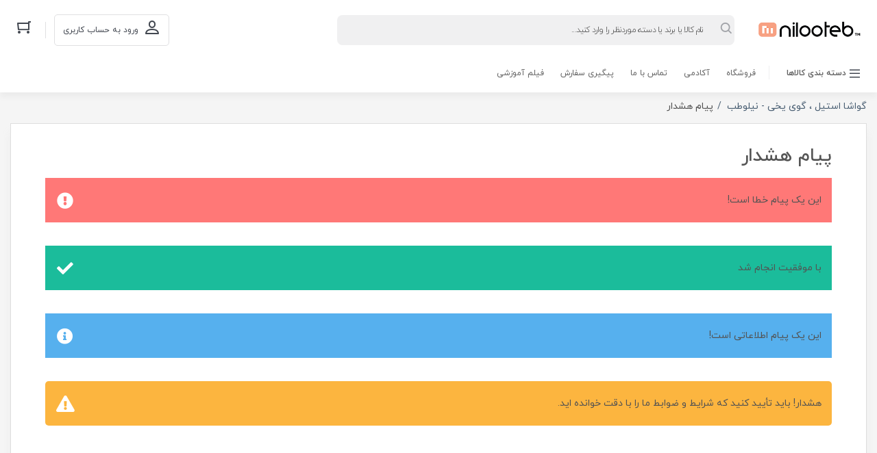

--- FILE ---
content_type: text/html; charset=UTF-8
request_url: https://nilooteb.com/%D9%BE%DB%8C%D8%A7%D9%85-%D9%87%D8%B4%D8%AF%D8%A7%D8%B1/
body_size: 24829
content:
<!DOCTYPE html><html dir="rtl" lang="fa-IR" class="no-js no-svg"><head><meta charset="UTF-8"><meta name="viewport" content="width=device-width, initial-scale=1"><meta name="fontiran.com:license" content="QTGS2"><link rel="profile" href="https://gmpg.org/xfn/11"><link rel="shortcut icon" href="https://nilooteb.com/wp-content/uploads/2020/08/Icon-Amazing.svg"/> <script>(function(html){html.className = html.className.replace(/\bno-js\b/,'js')})(document.documentElement);</script> <meta name='robots' content='index, follow, max-image-preview:large, max-snippet:-1, max-video-preview:-1' /><style>img:is([sizes="auto" i], [sizes^="auto," i]) { contain-intrinsic-size: 3000px 1500px }</style> <script type="text/javascript" id="google_gtagjs-js-consent-mode-data-layer">/*  */
window.dataLayer = window.dataLayer || [];function gtag(){dataLayer.push(arguments);}
gtag('consent', 'default', {"ad_personalization":"denied","ad_storage":"denied","ad_user_data":"denied","analytics_storage":"denied","functionality_storage":"denied","security_storage":"denied","personalization_storage":"denied","region":["AT","BE","BG","CH","CY","CZ","DE","DK","EE","ES","FI","FR","GB","GR","HR","HU","IE","IS","IT","LI","LT","LU","LV","MT","NL","NO","PL","PT","RO","SE","SI","SK"],"wait_for_update":500});
window._googlesitekitConsentCategoryMap = {"statistics":["analytics_storage"],"marketing":["ad_storage","ad_user_data","ad_personalization"],"functional":["functionality_storage","security_storage"],"preferences":["personalization_storage"]};
window._googlesitekitConsents = {"ad_personalization":"denied","ad_storage":"denied","ad_user_data":"denied","analytics_storage":"denied","functionality_storage":"denied","security_storage":"denied","personalization_storage":"denied","region":["AT","BE","BG","CH","CY","CZ","DE","DK","EE","ES","FI","FR","GB","GR","HR","HU","IE","IS","IT","LI","LT","LU","LV","MT","NL","NO","PL","PT","RO","SE","SI","SK"],"wait_for_update":500};
/*  */</script> <title>پیام هشدار ( پیام اخطار و هشدار )- گواشا استیل ، گوی یخی - نیلوطب</title><meta name="description" content="پیام هشدار اخطار هشدار - خطا - این یک اخطار هست - با موفقیت انجام شد - این یک پیام اطلاعاتی است - هشدار- باید تائید کنید که ...." /><link rel="canonical" href="https://nilooteb.com/پیام-هشدار/" /><meta property="og:locale" content="fa_IR" /><meta property="og:type" content="article" /><meta property="og:title" content="پیام هشدار" /><meta property="og:description" content="پیام هشدار اخطار هشدار - خطا - این یک اخطار هست - با موفقیت انجام شد - این یک پیام اطلاعاتی است - هشدار- باید تائید کنید که ...." /><meta property="og:url" content="https://nilooteb.com/پیام-هشدار/" /><meta property="og:site_name" content="گواشا استیل ، گوی یخی - نیلوطب" /><meta property="article:modified_time" content="2021-06-16T11:11:36+00:00" /><meta name="twitter:card" content="summary_large_image" /> <script type="application/ld+json" class="yoast-schema-graph">{"@context":"https://schema.org","@graph":[{"@type":"WebPage","@id":"https://nilooteb.com/%d9%be%db%8c%d8%a7%d9%85-%d9%87%d8%b4%d8%af%d8%a7%d8%b1/","url":"https://nilooteb.com/%d9%be%db%8c%d8%a7%d9%85-%d9%87%d8%b4%d8%af%d8%a7%d8%b1/","name":"پیام هشدار ( پیام اخطار و هشدار )- گواشا استیل ، گوی یخی - نیلوطب","isPartOf":{"@id":"https://nilooteb.com/#website"},"datePublished":"2019-04-28T00:56:57+00:00","dateModified":"2021-06-16T11:11:36+00:00","description":"پیام هشدار اخطار هشدار - خطا - این یک اخطار هست - با موفقیت انجام شد - این یک پیام اطلاعاتی است - هشدار- باید تائید کنید که ....","breadcrumb":{"@id":"https://nilooteb.com/%d9%be%db%8c%d8%a7%d9%85-%d9%87%d8%b4%d8%af%d8%a7%d8%b1/#breadcrumb"},"inLanguage":"fa-IR","potentialAction":[{"@type":"ReadAction","target":["https://nilooteb.com/%d9%be%db%8c%d8%a7%d9%85-%d9%87%d8%b4%d8%af%d8%a7%d8%b1/"]}]},{"@type":"BreadcrumbList","@id":"https://nilooteb.com/%d9%be%db%8c%d8%a7%d9%85-%d9%87%d8%b4%d8%af%d8%a7%d8%b1/#breadcrumb","itemListElement":[{"@type":"ListItem","position":1,"name":"Home","item":"https://nilooteb.com/"},{"@type":"ListItem","position":2,"name":"پیام هشدار"}]},{"@type":"WebSite","@id":"https://nilooteb.com/#website","url":"https://nilooteb.com/","name":"گواشا استیل ، گوی یخی - نیلوطب","description":"گواشا استیل ، سنگ گواشا ، حوله گرمکن","publisher":{"@id":"https://nilooteb.com/#organization"},"potentialAction":[{"@type":"SearchAction","target":{"@type":"EntryPoint","urlTemplate":"https://nilooteb.com/?s={search_term_string}"},"query-input":{"@type":"PropertyValueSpecification","valueRequired":true,"valueName":"search_term_string"}}],"inLanguage":"fa-IR"},{"@type":"Organization","@id":"https://nilooteb.com/#organization","name":"گواشا استیل ، گوی یخی - نیلوطب","url":"https://nilooteb.com/","logo":{"@type":"ImageObject","inLanguage":"fa-IR","@id":"https://nilooteb.com/#/schema/logo/image/","url":"https://nilooteb.com/wp-content/uploads/2021/03/نیلوطب.png","contentUrl":"https://nilooteb.com/wp-content/uploads/2021/03/نیلوطب.png","width":4806,"height":947,"caption":"گواشا استیل ، گوی یخی - نیلوطب"},"image":{"@id":"https://nilooteb.com/#/schema/logo/image/"},"hasMerchantReturnPolicy":{"@type":"MerchantReturnPolicy","merchantReturnLink":"https://nilooteb.com/%d8%b1%d9%88%db%8c%d9%87-%d9%87%d8%a7%db%8c-%d8%a8%d8%a7%d8%b2%da%af%d8%b1%d8%af%d8%a7%d9%86%d8%af%d9%86-%da%a9%d8%a7%d9%84%d8%a7/"}}]}</script> <link rel='dns-prefetch' href='//www.google.com' /><link rel='dns-prefetch' href='//www.googletagmanager.com' /><link rel='stylesheet' id='wp-block-library-rtl-css' href='https://nilooteb.com/wp-includes/css/dist/block-library/style-rtl.min.css' type='text/css' media='all' /><style id='classic-theme-styles-inline-css' type='text/css'>/*! This file is auto-generated */
.wp-block-button__link{color:#fff;background-color:#32373c;border-radius:9999px;box-shadow:none;text-decoration:none;padding:calc(.667em + 2px) calc(1.333em + 2px);font-size:1.125em}.wp-block-file__button{background:#32373c;color:#fff;text-decoration:none}</style><style id='global-styles-inline-css' type='text/css'>:root{--wp--preset--aspect-ratio--square: 1;--wp--preset--aspect-ratio--4-3: 4/3;--wp--preset--aspect-ratio--3-4: 3/4;--wp--preset--aspect-ratio--3-2: 3/2;--wp--preset--aspect-ratio--2-3: 2/3;--wp--preset--aspect-ratio--16-9: 16/9;--wp--preset--aspect-ratio--9-16: 9/16;--wp--preset--color--black: #000000;--wp--preset--color--cyan-bluish-gray: #abb8c3;--wp--preset--color--white: #ffffff;--wp--preset--color--pale-pink: #f78da7;--wp--preset--color--vivid-red: #cf2e2e;--wp--preset--color--luminous-vivid-orange: #ff6900;--wp--preset--color--luminous-vivid-amber: #fcb900;--wp--preset--color--light-green-cyan: #7bdcb5;--wp--preset--color--vivid-green-cyan: #00d084;--wp--preset--color--pale-cyan-blue: #8ed1fc;--wp--preset--color--vivid-cyan-blue: #0693e3;--wp--preset--color--vivid-purple: #9b51e0;--wp--preset--gradient--vivid-cyan-blue-to-vivid-purple: linear-gradient(135deg,rgba(6,147,227,1) 0%,rgb(155,81,224) 100%);--wp--preset--gradient--light-green-cyan-to-vivid-green-cyan: linear-gradient(135deg,rgb(122,220,180) 0%,rgb(0,208,130) 100%);--wp--preset--gradient--luminous-vivid-amber-to-luminous-vivid-orange: linear-gradient(135deg,rgba(252,185,0,1) 0%,rgba(255,105,0,1) 100%);--wp--preset--gradient--luminous-vivid-orange-to-vivid-red: linear-gradient(135deg,rgba(255,105,0,1) 0%,rgb(207,46,46) 100%);--wp--preset--gradient--very-light-gray-to-cyan-bluish-gray: linear-gradient(135deg,rgb(238,238,238) 0%,rgb(169,184,195) 100%);--wp--preset--gradient--cool-to-warm-spectrum: linear-gradient(135deg,rgb(74,234,220) 0%,rgb(151,120,209) 20%,rgb(207,42,186) 40%,rgb(238,44,130) 60%,rgb(251,105,98) 80%,rgb(254,248,76) 100%);--wp--preset--gradient--blush-light-purple: linear-gradient(135deg,rgb(255,206,236) 0%,rgb(152,150,240) 100%);--wp--preset--gradient--blush-bordeaux: linear-gradient(135deg,rgb(254,205,165) 0%,rgb(254,45,45) 50%,rgb(107,0,62) 100%);--wp--preset--gradient--luminous-dusk: linear-gradient(135deg,rgb(255,203,112) 0%,rgb(199,81,192) 50%,rgb(65,88,208) 100%);--wp--preset--gradient--pale-ocean: linear-gradient(135deg,rgb(255,245,203) 0%,rgb(182,227,212) 50%,rgb(51,167,181) 100%);--wp--preset--gradient--electric-grass: linear-gradient(135deg,rgb(202,248,128) 0%,rgb(113,206,126) 100%);--wp--preset--gradient--midnight: linear-gradient(135deg,rgb(2,3,129) 0%,rgb(40,116,252) 100%);--wp--preset--font-size--small: 13px;--wp--preset--font-size--medium: 20px;--wp--preset--font-size--large: 36px;--wp--preset--font-size--x-large: 42px;--wp--preset--spacing--20: 0.44rem;--wp--preset--spacing--30: 0.67rem;--wp--preset--spacing--40: 1rem;--wp--preset--spacing--50: 1.5rem;--wp--preset--spacing--60: 2.25rem;--wp--preset--spacing--70: 3.38rem;--wp--preset--spacing--80: 5.06rem;--wp--preset--shadow--natural: 6px 6px 9px rgba(0, 0, 0, 0.2);--wp--preset--shadow--deep: 12px 12px 50px rgba(0, 0, 0, 0.4);--wp--preset--shadow--sharp: 6px 6px 0px rgba(0, 0, 0, 0.2);--wp--preset--shadow--outlined: 6px 6px 0px -3px rgba(255, 255, 255, 1), 6px 6px rgba(0, 0, 0, 1);--wp--preset--shadow--crisp: 6px 6px 0px rgba(0, 0, 0, 1);}:where(.is-layout-flex){gap: 0.5em;}:where(.is-layout-grid){gap: 0.5em;}body .is-layout-flex{display: flex;}.is-layout-flex{flex-wrap: wrap;align-items: center;}.is-layout-flex > :is(*, div){margin: 0;}body .is-layout-grid{display: grid;}.is-layout-grid > :is(*, div){margin: 0;}:where(.wp-block-columns.is-layout-flex){gap: 2em;}:where(.wp-block-columns.is-layout-grid){gap: 2em;}:where(.wp-block-post-template.is-layout-flex){gap: 1.25em;}:where(.wp-block-post-template.is-layout-grid){gap: 1.25em;}.has-black-color{color: var(--wp--preset--color--black) !important;}.has-cyan-bluish-gray-color{color: var(--wp--preset--color--cyan-bluish-gray) !important;}.has-white-color{color: var(--wp--preset--color--white) !important;}.has-pale-pink-color{color: var(--wp--preset--color--pale-pink) !important;}.has-vivid-red-color{color: var(--wp--preset--color--vivid-red) !important;}.has-luminous-vivid-orange-color{color: var(--wp--preset--color--luminous-vivid-orange) !important;}.has-luminous-vivid-amber-color{color: var(--wp--preset--color--luminous-vivid-amber) !important;}.has-light-green-cyan-color{color: var(--wp--preset--color--light-green-cyan) !important;}.has-vivid-green-cyan-color{color: var(--wp--preset--color--vivid-green-cyan) !important;}.has-pale-cyan-blue-color{color: var(--wp--preset--color--pale-cyan-blue) !important;}.has-vivid-cyan-blue-color{color: var(--wp--preset--color--vivid-cyan-blue) !important;}.has-vivid-purple-color{color: var(--wp--preset--color--vivid-purple) !important;}.has-black-background-color{background-color: var(--wp--preset--color--black) !important;}.has-cyan-bluish-gray-background-color{background-color: var(--wp--preset--color--cyan-bluish-gray) !important;}.has-white-background-color{background-color: var(--wp--preset--color--white) !important;}.has-pale-pink-background-color{background-color: var(--wp--preset--color--pale-pink) !important;}.has-vivid-red-background-color{background-color: var(--wp--preset--color--vivid-red) !important;}.has-luminous-vivid-orange-background-color{background-color: var(--wp--preset--color--luminous-vivid-orange) !important;}.has-luminous-vivid-amber-background-color{background-color: var(--wp--preset--color--luminous-vivid-amber) !important;}.has-light-green-cyan-background-color{background-color: var(--wp--preset--color--light-green-cyan) !important;}.has-vivid-green-cyan-background-color{background-color: var(--wp--preset--color--vivid-green-cyan) !important;}.has-pale-cyan-blue-background-color{background-color: var(--wp--preset--color--pale-cyan-blue) !important;}.has-vivid-cyan-blue-background-color{background-color: var(--wp--preset--color--vivid-cyan-blue) !important;}.has-vivid-purple-background-color{background-color: var(--wp--preset--color--vivid-purple) !important;}.has-black-border-color{border-color: var(--wp--preset--color--black) !important;}.has-cyan-bluish-gray-border-color{border-color: var(--wp--preset--color--cyan-bluish-gray) !important;}.has-white-border-color{border-color: var(--wp--preset--color--white) !important;}.has-pale-pink-border-color{border-color: var(--wp--preset--color--pale-pink) !important;}.has-vivid-red-border-color{border-color: var(--wp--preset--color--vivid-red) !important;}.has-luminous-vivid-orange-border-color{border-color: var(--wp--preset--color--luminous-vivid-orange) !important;}.has-luminous-vivid-amber-border-color{border-color: var(--wp--preset--color--luminous-vivid-amber) !important;}.has-light-green-cyan-border-color{border-color: var(--wp--preset--color--light-green-cyan) !important;}.has-vivid-green-cyan-border-color{border-color: var(--wp--preset--color--vivid-green-cyan) !important;}.has-pale-cyan-blue-border-color{border-color: var(--wp--preset--color--pale-cyan-blue) !important;}.has-vivid-cyan-blue-border-color{border-color: var(--wp--preset--color--vivid-cyan-blue) !important;}.has-vivid-purple-border-color{border-color: var(--wp--preset--color--vivid-purple) !important;}.has-vivid-cyan-blue-to-vivid-purple-gradient-background{background: var(--wp--preset--gradient--vivid-cyan-blue-to-vivid-purple) !important;}.has-light-green-cyan-to-vivid-green-cyan-gradient-background{background: var(--wp--preset--gradient--light-green-cyan-to-vivid-green-cyan) !important;}.has-luminous-vivid-amber-to-luminous-vivid-orange-gradient-background{background: var(--wp--preset--gradient--luminous-vivid-amber-to-luminous-vivid-orange) !important;}.has-luminous-vivid-orange-to-vivid-red-gradient-background{background: var(--wp--preset--gradient--luminous-vivid-orange-to-vivid-red) !important;}.has-very-light-gray-to-cyan-bluish-gray-gradient-background{background: var(--wp--preset--gradient--very-light-gray-to-cyan-bluish-gray) !important;}.has-cool-to-warm-spectrum-gradient-background{background: var(--wp--preset--gradient--cool-to-warm-spectrum) !important;}.has-blush-light-purple-gradient-background{background: var(--wp--preset--gradient--blush-light-purple) !important;}.has-blush-bordeaux-gradient-background{background: var(--wp--preset--gradient--blush-bordeaux) !important;}.has-luminous-dusk-gradient-background{background: var(--wp--preset--gradient--luminous-dusk) !important;}.has-pale-ocean-gradient-background{background: var(--wp--preset--gradient--pale-ocean) !important;}.has-electric-grass-gradient-background{background: var(--wp--preset--gradient--electric-grass) !important;}.has-midnight-gradient-background{background: var(--wp--preset--gradient--midnight) !important;}.has-small-font-size{font-size: var(--wp--preset--font-size--small) !important;}.has-medium-font-size{font-size: var(--wp--preset--font-size--medium) !important;}.has-large-font-size{font-size: var(--wp--preset--font-size--large) !important;}.has-x-large-font-size{font-size: var(--wp--preset--font-size--x-large) !important;}
:where(.wp-block-post-template.is-layout-flex){gap: 1.25em;}:where(.wp-block-post-template.is-layout-grid){gap: 1.25em;}
:where(.wp-block-columns.is-layout-flex){gap: 2em;}:where(.wp-block-columns.is-layout-grid){gap: 2em;}
:root :where(.wp-block-pullquote){font-size: 1.5em;line-height: 1.6;}</style><style id='extendify-gutenberg-patterns-and-templates-utilities-inline-css' type='text/css'>.ext-absolute{position:absolute!important}.ext-relative{position:relative!important}.ext-top-base{top:var(--wp--style--block-gap,1.75rem)!important}.ext-top-lg{top:var(--extendify--spacing--large,3rem)!important}.ext--top-base{top:calc(var(--wp--style--block-gap, 1.75rem)*-1)!important}.ext--top-lg{top:calc(var(--extendify--spacing--large, 3rem)*-1)!important}.ext-right-base{right:var(--wp--style--block-gap,1.75rem)!important}.ext-right-lg{right:var(--extendify--spacing--large,3rem)!important}.ext--right-base{right:calc(var(--wp--style--block-gap, 1.75rem)*-1)!important}.ext--right-lg{right:calc(var(--extendify--spacing--large, 3rem)*-1)!important}.ext-bottom-base{bottom:var(--wp--style--block-gap,1.75rem)!important}.ext-bottom-lg{bottom:var(--extendify--spacing--large,3rem)!important}.ext--bottom-base{bottom:calc(var(--wp--style--block-gap, 1.75rem)*-1)!important}.ext--bottom-lg{bottom:calc(var(--extendify--spacing--large, 3rem)*-1)!important}.ext-left-base{left:var(--wp--style--block-gap,1.75rem)!important}.ext-left-lg{left:var(--extendify--spacing--large,3rem)!important}.ext--left-base{left:calc(var(--wp--style--block-gap, 1.75rem)*-1)!important}.ext--left-lg{left:calc(var(--extendify--spacing--large, 3rem)*-1)!important}.ext-order-1{order:1!important}.ext-order-2{order:2!important}.ext-col-auto{grid-column:auto!important}.ext-col-span-1{grid-column:span 1/span 1!important}.ext-col-span-2{grid-column:span 2/span 2!important}.ext-col-span-3{grid-column:span 3/span 3!important}.ext-col-span-4{grid-column:span 4/span 4!important}.ext-col-span-5{grid-column:span 5/span 5!important}.ext-col-span-6{grid-column:span 6/span 6!important}.ext-col-span-7{grid-column:span 7/span 7!important}.ext-col-span-8{grid-column:span 8/span 8!important}.ext-col-span-9{grid-column:span 9/span 9!important}.ext-col-span-10{grid-column:span 10/span 10!important}.ext-col-span-11{grid-column:span 11/span 11!important}.ext-col-span-12{grid-column:span 12/span 12!important}.ext-col-span-full{grid-column:1/-1!important}.ext-col-start-1{grid-column-start:1!important}.ext-col-start-2{grid-column-start:2!important}.ext-col-start-3{grid-column-start:3!important}.ext-col-start-4{grid-column-start:4!important}.ext-col-start-5{grid-column-start:5!important}.ext-col-start-6{grid-column-start:6!important}.ext-col-start-7{grid-column-start:7!important}.ext-col-start-8{grid-column-start:8!important}.ext-col-start-9{grid-column-start:9!important}.ext-col-start-10{grid-column-start:10!important}.ext-col-start-11{grid-column-start:11!important}.ext-col-start-12{grid-column-start:12!important}.ext-col-start-13{grid-column-start:13!important}.ext-col-start-auto{grid-column-start:auto!important}.ext-col-end-1{grid-column-end:1!important}.ext-col-end-2{grid-column-end:2!important}.ext-col-end-3{grid-column-end:3!important}.ext-col-end-4{grid-column-end:4!important}.ext-col-end-5{grid-column-end:5!important}.ext-col-end-6{grid-column-end:6!important}.ext-col-end-7{grid-column-end:7!important}.ext-col-end-8{grid-column-end:8!important}.ext-col-end-9{grid-column-end:9!important}.ext-col-end-10{grid-column-end:10!important}.ext-col-end-11{grid-column-end:11!important}.ext-col-end-12{grid-column-end:12!important}.ext-col-end-13{grid-column-end:13!important}.ext-col-end-auto{grid-column-end:auto!important}.ext-row-auto{grid-row:auto!important}.ext-row-span-1{grid-row:span 1/span 1!important}.ext-row-span-2{grid-row:span 2/span 2!important}.ext-row-span-3{grid-row:span 3/span 3!important}.ext-row-span-4{grid-row:span 4/span 4!important}.ext-row-span-5{grid-row:span 5/span 5!important}.ext-row-span-6{grid-row:span 6/span 6!important}.ext-row-span-full{grid-row:1/-1!important}.ext-row-start-1{grid-row-start:1!important}.ext-row-start-2{grid-row-start:2!important}.ext-row-start-3{grid-row-start:3!important}.ext-row-start-4{grid-row-start:4!important}.ext-row-start-5{grid-row-start:5!important}.ext-row-start-6{grid-row-start:6!important}.ext-row-start-7{grid-row-start:7!important}.ext-row-start-auto{grid-row-start:auto!important}.ext-row-end-1{grid-row-end:1!important}.ext-row-end-2{grid-row-end:2!important}.ext-row-end-3{grid-row-end:3!important}.ext-row-end-4{grid-row-end:4!important}.ext-row-end-5{grid-row-end:5!important}.ext-row-end-6{grid-row-end:6!important}.ext-row-end-7{grid-row-end:7!important}.ext-row-end-auto{grid-row-end:auto!important}.ext-m-0:not([style*=margin]){margin:0!important}.ext-m-auto:not([style*=margin]){margin:auto!important}.ext-m-base:not([style*=margin]){margin:var(--wp--style--block-gap,1.75rem)!important}.ext-m-lg:not([style*=margin]){margin:var(--extendify--spacing--large,3rem)!important}.ext--m-base:not([style*=margin]){margin:calc(var(--wp--style--block-gap, 1.75rem)*-1)!important}.ext--m-lg:not([style*=margin]){margin:calc(var(--extendify--spacing--large, 3rem)*-1)!important}.ext-mx-0:not([style*=margin]){margin-left:0!important;margin-right:0!important}.ext-mx-auto:not([style*=margin]){margin-left:auto!important;margin-right:auto!important}.ext-mx-base:not([style*=margin]){margin-left:var(--wp--style--block-gap,1.75rem)!important;margin-right:var(--wp--style--block-gap,1.75rem)!important}.ext-mx-lg:not([style*=margin]){margin-left:var(--extendify--spacing--large,3rem)!important;margin-right:var(--extendify--spacing--large,3rem)!important}.ext--mx-base:not([style*=margin]){margin-left:calc(var(--wp--style--block-gap, 1.75rem)*-1)!important;margin-right:calc(var(--wp--style--block-gap, 1.75rem)*-1)!important}.ext--mx-lg:not([style*=margin]){margin-left:calc(var(--extendify--spacing--large, 3rem)*-1)!important;margin-right:calc(var(--extendify--spacing--large, 3rem)*-1)!important}.ext-my-0:not([style*=margin]){margin-bottom:0!important;margin-top:0!important}.ext-my-auto:not([style*=margin]){margin-bottom:auto!important;margin-top:auto!important}.ext-my-base:not([style*=margin]){margin-bottom:var(--wp--style--block-gap,1.75rem)!important;margin-top:var(--wp--style--block-gap,1.75rem)!important}.ext-my-lg:not([style*=margin]){margin-bottom:var(--extendify--spacing--large,3rem)!important;margin-top:var(--extendify--spacing--large,3rem)!important}.ext--my-base:not([style*=margin]){margin-bottom:calc(var(--wp--style--block-gap, 1.75rem)*-1)!important;margin-top:calc(var(--wp--style--block-gap, 1.75rem)*-1)!important}.ext--my-lg:not([style*=margin]){margin-bottom:calc(var(--extendify--spacing--large, 3rem)*-1)!important;margin-top:calc(var(--extendify--spacing--large, 3rem)*-1)!important}.ext-mt-0:not([style*=margin]){margin-top:0!important}.ext-mt-auto:not([style*=margin]){margin-top:auto!important}.ext-mt-base:not([style*=margin]){margin-top:var(--wp--style--block-gap,1.75rem)!important}.ext-mt-lg:not([style*=margin]){margin-top:var(--extendify--spacing--large,3rem)!important}.ext--mt-base:not([style*=margin]){margin-top:calc(var(--wp--style--block-gap, 1.75rem)*-1)!important}.ext--mt-lg:not([style*=margin]){margin-top:calc(var(--extendify--spacing--large, 3rem)*-1)!important}.ext-mr-0:not([style*=margin]){margin-right:0!important}.ext-mr-auto:not([style*=margin]){margin-right:auto!important}.ext-mr-base:not([style*=margin]){margin-right:var(--wp--style--block-gap,1.75rem)!important}.ext-mr-lg:not([style*=margin]){margin-right:var(--extendify--spacing--large,3rem)!important}.ext--mr-base:not([style*=margin]){margin-right:calc(var(--wp--style--block-gap, 1.75rem)*-1)!important}.ext--mr-lg:not([style*=margin]){margin-right:calc(var(--extendify--spacing--large, 3rem)*-1)!important}.ext-mb-0:not([style*=margin]){margin-bottom:0!important}.ext-mb-auto:not([style*=margin]){margin-bottom:auto!important}.ext-mb-base:not([style*=margin]){margin-bottom:var(--wp--style--block-gap,1.75rem)!important}.ext-mb-lg:not([style*=margin]){margin-bottom:var(--extendify--spacing--large,3rem)!important}.ext--mb-base:not([style*=margin]){margin-bottom:calc(var(--wp--style--block-gap, 1.75rem)*-1)!important}.ext--mb-lg:not([style*=margin]){margin-bottom:calc(var(--extendify--spacing--large, 3rem)*-1)!important}.ext-ml-0:not([style*=margin]){margin-left:0!important}.ext-ml-auto:not([style*=margin]){margin-left:auto!important}.ext-ml-base:not([style*=margin]){margin-left:var(--wp--style--block-gap,1.75rem)!important}.ext-ml-lg:not([style*=margin]){margin-left:var(--extendify--spacing--large,3rem)!important}.ext--ml-base:not([style*=margin]){margin-left:calc(var(--wp--style--block-gap, 1.75rem)*-1)!important}.ext--ml-lg:not([style*=margin]){margin-left:calc(var(--extendify--spacing--large, 3rem)*-1)!important}.ext-block{display:block!important}.ext-inline-block{display:inline-block!important}.ext-inline{display:inline!important}.ext-flex{display:flex!important}.ext-inline-flex{display:inline-flex!important}.ext-grid{display:grid!important}.ext-inline-grid{display:inline-grid!important}.ext-hidden{display:none!important}.ext-w-auto{width:auto!important}.ext-w-full{width:100%!important}.ext-max-w-full{max-width:100%!important}.ext-flex-1{flex:1 1 0%!important}.ext-flex-auto{flex:1 1 auto!important}.ext-flex-initial{flex:0 1 auto!important}.ext-flex-none{flex:none!important}.ext-flex-shrink-0{flex-shrink:0!important}.ext-flex-shrink{flex-shrink:1!important}.ext-flex-grow-0{flex-grow:0!important}.ext-flex-grow{flex-grow:1!important}.ext-list-none{list-style-type:none!important}.ext-grid-cols-1{grid-template-columns:repeat(1,minmax(0,1fr))!important}.ext-grid-cols-2{grid-template-columns:repeat(2,minmax(0,1fr))!important}.ext-grid-cols-3{grid-template-columns:repeat(3,minmax(0,1fr))!important}.ext-grid-cols-4{grid-template-columns:repeat(4,minmax(0,1fr))!important}.ext-grid-cols-5{grid-template-columns:repeat(5,minmax(0,1fr))!important}.ext-grid-cols-6{grid-template-columns:repeat(6,minmax(0,1fr))!important}.ext-grid-cols-7{grid-template-columns:repeat(7,minmax(0,1fr))!important}.ext-grid-cols-8{grid-template-columns:repeat(8,minmax(0,1fr))!important}.ext-grid-cols-9{grid-template-columns:repeat(9,minmax(0,1fr))!important}.ext-grid-cols-10{grid-template-columns:repeat(10,minmax(0,1fr))!important}.ext-grid-cols-11{grid-template-columns:repeat(11,minmax(0,1fr))!important}.ext-grid-cols-12{grid-template-columns:repeat(12,minmax(0,1fr))!important}.ext-grid-cols-none{grid-template-columns:none!important}.ext-grid-rows-1{grid-template-rows:repeat(1,minmax(0,1fr))!important}.ext-grid-rows-2{grid-template-rows:repeat(2,minmax(0,1fr))!important}.ext-grid-rows-3{grid-template-rows:repeat(3,minmax(0,1fr))!important}.ext-grid-rows-4{grid-template-rows:repeat(4,minmax(0,1fr))!important}.ext-grid-rows-5{grid-template-rows:repeat(5,minmax(0,1fr))!important}.ext-grid-rows-6{grid-template-rows:repeat(6,minmax(0,1fr))!important}.ext-grid-rows-none{grid-template-rows:none!important}.ext-flex-row{flex-direction:row!important}.ext-flex-row-reverse{flex-direction:row-reverse!important}.ext-flex-col{flex-direction:column!important}.ext-flex-col-reverse{flex-direction:column-reverse!important}.ext-flex-wrap{flex-wrap:wrap!important}.ext-flex-wrap-reverse{flex-wrap:wrap-reverse!important}.ext-flex-nowrap{flex-wrap:nowrap!important}.ext-items-start{align-items:flex-start!important}.ext-items-end{align-items:flex-end!important}.ext-items-center{align-items:center!important}.ext-items-baseline{align-items:baseline!important}.ext-items-stretch{align-items:stretch!important}.ext-justify-start{justify-content:flex-start!important}.ext-justify-end{justify-content:flex-end!important}.ext-justify-center{justify-content:center!important}.ext-justify-between{justify-content:space-between!important}.ext-justify-around{justify-content:space-around!important}.ext-justify-evenly{justify-content:space-evenly!important}.ext-justify-items-start{justify-items:start!important}.ext-justify-items-end{justify-items:end!important}.ext-justify-items-center{justify-items:center!important}.ext-justify-items-stretch{justify-items:stretch!important}.ext-gap-0{gap:0!important}.ext-gap-base{gap:var(--wp--style--block-gap,1.75rem)!important}.ext-gap-lg{gap:var(--extendify--spacing--large,3rem)!important}.ext-gap-x-0{-moz-column-gap:0!important;column-gap:0!important}.ext-gap-x-base{-moz-column-gap:var(--wp--style--block-gap,1.75rem)!important;column-gap:var(--wp--style--block-gap,1.75rem)!important}.ext-gap-x-lg{-moz-column-gap:var(--extendify--spacing--large,3rem)!important;column-gap:var(--extendify--spacing--large,3rem)!important}.ext-gap-y-0{row-gap:0!important}.ext-gap-y-base{row-gap:var(--wp--style--block-gap,1.75rem)!important}.ext-gap-y-lg{row-gap:var(--extendify--spacing--large,3rem)!important}.ext-justify-self-auto{justify-self:auto!important}.ext-justify-self-start{justify-self:start!important}.ext-justify-self-end{justify-self:end!important}.ext-justify-self-center{justify-self:center!important}.ext-justify-self-stretch{justify-self:stretch!important}.ext-rounded-none{border-radius:0!important}.ext-rounded-full{border-radius:9999px!important}.ext-rounded-t-none{border-top-left-radius:0!important;border-top-right-radius:0!important}.ext-rounded-t-full{border-top-left-radius:9999px!important;border-top-right-radius:9999px!important}.ext-rounded-r-none{border-bottom-right-radius:0!important;border-top-right-radius:0!important}.ext-rounded-r-full{border-bottom-right-radius:9999px!important;border-top-right-radius:9999px!important}.ext-rounded-b-none{border-bottom-left-radius:0!important;border-bottom-right-radius:0!important}.ext-rounded-b-full{border-bottom-left-radius:9999px!important;border-bottom-right-radius:9999px!important}.ext-rounded-l-none{border-bottom-left-radius:0!important;border-top-left-radius:0!important}.ext-rounded-l-full{border-bottom-left-radius:9999px!important;border-top-left-radius:9999px!important}.ext-rounded-tl-none{border-top-left-radius:0!important}.ext-rounded-tl-full{border-top-left-radius:9999px!important}.ext-rounded-tr-none{border-top-right-radius:0!important}.ext-rounded-tr-full{border-top-right-radius:9999px!important}.ext-rounded-br-none{border-bottom-right-radius:0!important}.ext-rounded-br-full{border-bottom-right-radius:9999px!important}.ext-rounded-bl-none{border-bottom-left-radius:0!important}.ext-rounded-bl-full{border-bottom-left-radius:9999px!important}.ext-border-0{border-width:0!important}.ext-border-t-0{border-top-width:0!important}.ext-border-r-0{border-right-width:0!important}.ext-border-b-0{border-bottom-width:0!important}.ext-border-l-0{border-left-width:0!important}.ext-p-0:not([style*=padding]){padding:0!important}.ext-p-base:not([style*=padding]){padding:var(--wp--style--block-gap,1.75rem)!important}.ext-p-lg:not([style*=padding]){padding:var(--extendify--spacing--large,3rem)!important}.ext-px-0:not([style*=padding]){padding-left:0!important;padding-right:0!important}.ext-px-base:not([style*=padding]){padding-left:var(--wp--style--block-gap,1.75rem)!important;padding-right:var(--wp--style--block-gap,1.75rem)!important}.ext-px-lg:not([style*=padding]){padding-left:var(--extendify--spacing--large,3rem)!important;padding-right:var(--extendify--spacing--large,3rem)!important}.ext-py-0:not([style*=padding]){padding-bottom:0!important;padding-top:0!important}.ext-py-base:not([style*=padding]){padding-bottom:var(--wp--style--block-gap,1.75rem)!important;padding-top:var(--wp--style--block-gap,1.75rem)!important}.ext-py-lg:not([style*=padding]){padding-bottom:var(--extendify--spacing--large,3rem)!important;padding-top:var(--extendify--spacing--large,3rem)!important}.ext-pt-0:not([style*=padding]){padding-top:0!important}.ext-pt-base:not([style*=padding]){padding-top:var(--wp--style--block-gap,1.75rem)!important}.ext-pt-lg:not([style*=padding]){padding-top:var(--extendify--spacing--large,3rem)!important}.ext-pr-0:not([style*=padding]){padding-right:0!important}.ext-pr-base:not([style*=padding]){padding-right:var(--wp--style--block-gap,1.75rem)!important}.ext-pr-lg:not([style*=padding]){padding-right:var(--extendify--spacing--large,3rem)!important}.ext-pb-0:not([style*=padding]){padding-bottom:0!important}.ext-pb-base:not([style*=padding]){padding-bottom:var(--wp--style--block-gap,1.75rem)!important}.ext-pb-lg:not([style*=padding]){padding-bottom:var(--extendify--spacing--large,3rem)!important}.ext-pl-0:not([style*=padding]){padding-left:0!important}.ext-pl-base:not([style*=padding]){padding-left:var(--wp--style--block-gap,1.75rem)!important}.ext-pl-lg:not([style*=padding]){padding-left:var(--extendify--spacing--large,3rem)!important}.ext-text-left{text-align:left!important}.ext-text-center{text-align:center!important}.ext-text-right{text-align:right!important}.ext-leading-none{line-height:1!important}.ext-leading-tight{line-height:1.25!important}.ext-leading-snug{line-height:1.375!important}.ext-leading-normal{line-height:1.5!important}.ext-leading-relaxed{line-height:1.625!important}.ext-leading-loose{line-height:2!important}.clip-path--rhombus img{-webkit-clip-path:polygon(15% 6%,80% 29%,84% 93%,23% 69%);clip-path:polygon(15% 6%,80% 29%,84% 93%,23% 69%)}.clip-path--diamond img{-webkit-clip-path:polygon(5% 29%,60% 2%,91% 64%,36% 89%);clip-path:polygon(5% 29%,60% 2%,91% 64%,36% 89%)}.clip-path--rhombus-alt img{-webkit-clip-path:polygon(14% 9%,85% 24%,91% 89%,19% 76%);clip-path:polygon(14% 9%,85% 24%,91% 89%,19% 76%)}.wp-block-columns[class*=fullwidth-cols]{margin-bottom:unset}.wp-block-column.editor\:pointer-events-none{margin-bottom:0!important;margin-top:0!important}.is-root-container.block-editor-block-list__layout>[data-align=full]:not(:first-of-type)>.wp-block-column.editor\:pointer-events-none,.is-root-container.block-editor-block-list__layout>[data-align=wide]>.wp-block-column.editor\:pointer-events-none{margin-top:calc(var(--wp--style--block-gap, 28px)*-1)!important}.ext .wp-block-columns .wp-block-column[style*=padding]{padding-left:0!important;padding-right:0!important}.ext .wp-block-columns+.wp-block-columns:not([class*=mt-]):not([class*=my-]):not([style*=margin]){margin-top:0!important}[class*=fullwidth-cols] .wp-block-column:first-child,[class*=fullwidth-cols] .wp-block-group:first-child{margin-top:0}[class*=fullwidth-cols] .wp-block-column:last-child,[class*=fullwidth-cols] .wp-block-group:last-child{margin-bottom:0}[class*=fullwidth-cols] .wp-block-column:first-child>*,[class*=fullwidth-cols] .wp-block-column>:first-child{margin-top:0}.ext .is-not-stacked-on-mobile .wp-block-column,[class*=fullwidth-cols] .wp-block-column>:last-child{margin-bottom:0}.wp-block-columns[class*=fullwidth-cols]:not(.is-not-stacked-on-mobile)>.wp-block-column:not(:last-child){margin-bottom:var(--wp--style--block-gap,1.75rem)}@media (min-width:782px){.wp-block-columns[class*=fullwidth-cols]:not(.is-not-stacked-on-mobile)>.wp-block-column:not(:last-child){margin-bottom:0}}.wp-block-columns[class*=fullwidth-cols].is-not-stacked-on-mobile>.wp-block-column{margin-bottom:0!important}@media (min-width:600px) and (max-width:781px){.wp-block-columns[class*=fullwidth-cols]:not(.is-not-stacked-on-mobile)>.wp-block-column:nth-child(2n){margin-left:var(--wp--style--block-gap,2em)}}@media (max-width:781px){.tablet\:fullwidth-cols.wp-block-columns:not(.is-not-stacked-on-mobile){flex-wrap:wrap}.tablet\:fullwidth-cols.wp-block-columns:not(.is-not-stacked-on-mobile)>.wp-block-column,.tablet\:fullwidth-cols.wp-block-columns:not(.is-not-stacked-on-mobile)>.wp-block-column:not([style*=margin]){margin-left:0!important}.tablet\:fullwidth-cols.wp-block-columns:not(.is-not-stacked-on-mobile)>.wp-block-column{flex-basis:100%!important}}@media (max-width:1079px){.desktop\:fullwidth-cols.wp-block-columns:not(.is-not-stacked-on-mobile){flex-wrap:wrap}.desktop\:fullwidth-cols.wp-block-columns:not(.is-not-stacked-on-mobile)>.wp-block-column,.desktop\:fullwidth-cols.wp-block-columns:not(.is-not-stacked-on-mobile)>.wp-block-column:not([style*=margin]){margin-left:0!important}.desktop\:fullwidth-cols.wp-block-columns:not(.is-not-stacked-on-mobile)>.wp-block-column{flex-basis:100%!important}.desktop\:fullwidth-cols.wp-block-columns:not(.is-not-stacked-on-mobile)>.wp-block-column:not(:last-child){margin-bottom:var(--wp--style--block-gap,1.75rem)!important}}.direction-rtl{direction:rtl}.direction-ltr{direction:ltr}.is-style-inline-list{padding-left:0!important}.is-style-inline-list li{list-style-type:none!important}@media (min-width:782px){.is-style-inline-list li{display:inline!important;margin-right:var(--wp--style--block-gap,1.75rem)!important}}@media (min-width:782px){.is-style-inline-list li:first-child{margin-left:0!important}}@media (min-width:782px){.is-style-inline-list li:last-child{margin-right:0!important}}.bring-to-front{position:relative;z-index:10}.text-stroke{-webkit-text-stroke-color:var(--wp--preset--color--background)}.text-stroke,.text-stroke--primary{-webkit-text-stroke-width:var(
        --wp--custom--typography--text-stroke-width,2px
    )}.text-stroke--primary{-webkit-text-stroke-color:var(--wp--preset--color--primary)}.text-stroke--secondary{-webkit-text-stroke-width:var(
        --wp--custom--typography--text-stroke-width,2px
    );-webkit-text-stroke-color:var(--wp--preset--color--secondary)}.editor\:no-caption .block-editor-rich-text__editable{display:none!important}.editor\:no-inserter .wp-block-column:not(.is-selected)>.block-list-appender,.editor\:no-inserter .wp-block-cover__inner-container>.block-list-appender,.editor\:no-inserter .wp-block-group__inner-container>.block-list-appender,.editor\:no-inserter>.block-list-appender{display:none}.editor\:no-resize .components-resizable-box__handle,.editor\:no-resize .components-resizable-box__handle:after,.editor\:no-resize .components-resizable-box__side-handle:before{display:none;pointer-events:none}.editor\:no-resize .components-resizable-box__container{display:block}.editor\:pointer-events-none{pointer-events:none}.is-style-angled{justify-content:flex-end}.ext .is-style-angled>[class*=_inner-container],.is-style-angled{align-items:center}.is-style-angled .wp-block-cover__image-background,.is-style-angled .wp-block-cover__video-background{-webkit-clip-path:polygon(0 0,30% 0,50% 100%,0 100%);clip-path:polygon(0 0,30% 0,50% 100%,0 100%);z-index:1}@media (min-width:782px){.is-style-angled .wp-block-cover__image-background,.is-style-angled .wp-block-cover__video-background{-webkit-clip-path:polygon(0 0,55% 0,65% 100%,0 100%);clip-path:polygon(0 0,55% 0,65% 100%,0 100%)}}.has-foreground-color{color:var(--wp--preset--color--foreground,#000)!important}.has-foreground-background-color{background-color:var(--wp--preset--color--foreground,#000)!important}.has-background-color{color:var(--wp--preset--color--background,#fff)!important}.has-background-background-color{background-color:var(--wp--preset--color--background,#fff)!important}.has-primary-color{color:var(--wp--preset--color--primary,#4b5563)!important}.has-primary-background-color{background-color:var(--wp--preset--color--primary,#4b5563)!important}.has-secondary-color{color:var(--wp--preset--color--secondary,#9ca3af)!important}.has-secondary-background-color{background-color:var(--wp--preset--color--secondary,#9ca3af)!important}.ext.has-text-color h1,.ext.has-text-color h2,.ext.has-text-color h3,.ext.has-text-color h4,.ext.has-text-color h5,.ext.has-text-color h6,.ext.has-text-color p{color:currentColor}.has-white-color{color:var(--wp--preset--color--white,#fff)!important}.has-black-color{color:var(--wp--preset--color--black,#000)!important}.has-ext-foreground-background-color{background-color:var(
        --wp--preset--color--foreground,var(--wp--preset--color--black,#000)
    )!important}.has-ext-primary-background-color{background-color:var(
        --wp--preset--color--primary,var(--wp--preset--color--cyan-bluish-gray,#000)
    )!important}.wp-block-button__link.has-black-background-color{border-color:var(--wp--preset--color--black,#000)}.wp-block-button__link.has-white-background-color{border-color:var(--wp--preset--color--white,#fff)}.has-ext-small-font-size{font-size:var(--wp--preset--font-size--ext-small)!important}.has-ext-medium-font-size{font-size:var(--wp--preset--font-size--ext-medium)!important}.has-ext-large-font-size{font-size:var(--wp--preset--font-size--ext-large)!important;line-height:1.2}.has-ext-x-large-font-size{font-size:var(--wp--preset--font-size--ext-x-large)!important;line-height:1}.has-ext-xx-large-font-size{font-size:var(--wp--preset--font-size--ext-xx-large)!important;line-height:1}.has-ext-x-large-font-size:not([style*=line-height]),.has-ext-xx-large-font-size:not([style*=line-height]){line-height:1.1}.ext .wp-block-group>*{margin-bottom:0;margin-top:0}.ext .wp-block-group>*+*{margin-bottom:0}.ext .wp-block-group>*+*,.ext h2{margin-top:var(--wp--style--block-gap,1.75rem)}.ext h2{margin-bottom:var(--wp--style--block-gap,1.75rem)}.has-ext-x-large-font-size+h3,.has-ext-x-large-font-size+p{margin-top:.5rem}.ext .wp-block-buttons>.wp-block-button.wp-block-button__width-25{min-width:12rem;width:calc(25% - var(--wp--style--block-gap, .5em)*.75)}.ext .ext-grid>[class*=_inner-container]{display:grid}.ext>[class*=_inner-container]>.ext-grid:not([class*=columns]),.ext>[class*=_inner-container]>.wp-block>.ext-grid:not([class*=columns]){display:initial!important}.ext .ext-grid-cols-1>[class*=_inner-container]{grid-template-columns:repeat(1,minmax(0,1fr))!important}.ext .ext-grid-cols-2>[class*=_inner-container]{grid-template-columns:repeat(2,minmax(0,1fr))!important}.ext .ext-grid-cols-3>[class*=_inner-container]{grid-template-columns:repeat(3,minmax(0,1fr))!important}.ext .ext-grid-cols-4>[class*=_inner-container]{grid-template-columns:repeat(4,minmax(0,1fr))!important}.ext .ext-grid-cols-5>[class*=_inner-container]{grid-template-columns:repeat(5,minmax(0,1fr))!important}.ext .ext-grid-cols-6>[class*=_inner-container]{grid-template-columns:repeat(6,minmax(0,1fr))!important}.ext .ext-grid-cols-7>[class*=_inner-container]{grid-template-columns:repeat(7,minmax(0,1fr))!important}.ext .ext-grid-cols-8>[class*=_inner-container]{grid-template-columns:repeat(8,minmax(0,1fr))!important}.ext .ext-grid-cols-9>[class*=_inner-container]{grid-template-columns:repeat(9,minmax(0,1fr))!important}.ext .ext-grid-cols-10>[class*=_inner-container]{grid-template-columns:repeat(10,minmax(0,1fr))!important}.ext .ext-grid-cols-11>[class*=_inner-container]{grid-template-columns:repeat(11,minmax(0,1fr))!important}.ext .ext-grid-cols-12>[class*=_inner-container]{grid-template-columns:repeat(12,minmax(0,1fr))!important}.ext .ext-grid-cols-13>[class*=_inner-container]{grid-template-columns:repeat(13,minmax(0,1fr))!important}.ext .ext-grid-cols-none>[class*=_inner-container]{grid-template-columns:none!important}.ext .ext-grid-rows-1>[class*=_inner-container]{grid-template-rows:repeat(1,minmax(0,1fr))!important}.ext .ext-grid-rows-2>[class*=_inner-container]{grid-template-rows:repeat(2,minmax(0,1fr))!important}.ext .ext-grid-rows-3>[class*=_inner-container]{grid-template-rows:repeat(3,minmax(0,1fr))!important}.ext .ext-grid-rows-4>[class*=_inner-container]{grid-template-rows:repeat(4,minmax(0,1fr))!important}.ext .ext-grid-rows-5>[class*=_inner-container]{grid-template-rows:repeat(5,minmax(0,1fr))!important}.ext .ext-grid-rows-6>[class*=_inner-container]{grid-template-rows:repeat(6,minmax(0,1fr))!important}.ext .ext-grid-rows-none>[class*=_inner-container]{grid-template-rows:none!important}.ext .ext-items-start>[class*=_inner-container]{align-items:flex-start!important}.ext .ext-items-end>[class*=_inner-container]{align-items:flex-end!important}.ext .ext-items-center>[class*=_inner-container]{align-items:center!important}.ext .ext-items-baseline>[class*=_inner-container]{align-items:baseline!important}.ext .ext-items-stretch>[class*=_inner-container]{align-items:stretch!important}.ext.wp-block-group>:last-child{margin-bottom:0}.ext .wp-block-group__inner-container{padding:0!important}.ext.has-background{padding-left:var(--wp--style--block-gap,1.75rem);padding-right:var(--wp--style--block-gap,1.75rem)}.ext [class*=inner-container]>.alignwide [class*=inner-container],.ext [class*=inner-container]>[data-align=wide] [class*=inner-container]{max-width:var(--responsive--alignwide-width,120rem)}.ext [class*=inner-container]>.alignwide [class*=inner-container]>*,.ext [class*=inner-container]>[data-align=wide] [class*=inner-container]>*{max-width:100%!important}.ext .wp-block-image{position:relative;text-align:center}.ext .wp-block-image img{display:inline-block;vertical-align:middle}body{--extendify--spacing--large:var(
        --wp--custom--spacing--large,clamp(2em,8vw,8em)
    );--wp--preset--font-size--ext-small:1rem;--wp--preset--font-size--ext-medium:1.125rem;--wp--preset--font-size--ext-large:clamp(1.65rem,3.5vw,2.15rem);--wp--preset--font-size--ext-x-large:clamp(3rem,6vw,4.75rem);--wp--preset--font-size--ext-xx-large:clamp(3.25rem,7.5vw,5.75rem);--wp--preset--color--black:#000;--wp--preset--color--white:#fff}.ext *{box-sizing:border-box}.block-editor-block-preview__content-iframe .ext [data-type="core/spacer"] .components-resizable-box__container{background:transparent!important}.block-editor-block-preview__content-iframe .ext [data-type="core/spacer"] .block-library-spacer__resize-container:before{display:none!important}.ext .wp-block-group__inner-container figure.wp-block-gallery.alignfull{margin-bottom:unset;margin-top:unset}.ext .alignwide{margin-left:auto!important;margin-right:auto!important}.is-root-container.block-editor-block-list__layout>[data-align=full]:not(:first-of-type)>.ext-my-0,.is-root-container.block-editor-block-list__layout>[data-align=wide]>.ext-my-0:not([style*=margin]){margin-top:calc(var(--wp--style--block-gap, 28px)*-1)!important}.block-editor-block-preview__content-iframe .preview\:min-h-50{min-height:50vw!important}.block-editor-block-preview__content-iframe .preview\:min-h-60{min-height:60vw!important}.block-editor-block-preview__content-iframe .preview\:min-h-70{min-height:70vw!important}.block-editor-block-preview__content-iframe .preview\:min-h-80{min-height:80vw!important}.block-editor-block-preview__content-iframe .preview\:min-h-100{min-height:100vw!important}.ext-mr-0.alignfull:not([style*=margin]):not([style*=margin]){margin-right:0!important}.ext-ml-0:not([style*=margin]):not([style*=margin]){margin-left:0!important}.is-root-container .wp-block[data-align=full]>.ext-mx-0:not([style*=margin]):not([style*=margin]){margin-left:calc(var(--wp--custom--spacing--outer, 0)*1)!important;margin-right:calc(var(--wp--custom--spacing--outer, 0)*1)!important;overflow:hidden;width:unset}@media (min-width:782px){.tablet\:ext-absolute{position:absolute!important}.tablet\:ext-relative{position:relative!important}.tablet\:ext-top-base{top:var(--wp--style--block-gap,1.75rem)!important}.tablet\:ext-top-lg{top:var(--extendify--spacing--large,3rem)!important}.tablet\:ext--top-base{top:calc(var(--wp--style--block-gap, 1.75rem)*-1)!important}.tablet\:ext--top-lg{top:calc(var(--extendify--spacing--large, 3rem)*-1)!important}.tablet\:ext-right-base{right:var(--wp--style--block-gap,1.75rem)!important}.tablet\:ext-right-lg{right:var(--extendify--spacing--large,3rem)!important}.tablet\:ext--right-base{right:calc(var(--wp--style--block-gap, 1.75rem)*-1)!important}.tablet\:ext--right-lg{right:calc(var(--extendify--spacing--large, 3rem)*-1)!important}.tablet\:ext-bottom-base{bottom:var(--wp--style--block-gap,1.75rem)!important}.tablet\:ext-bottom-lg{bottom:var(--extendify--spacing--large,3rem)!important}.tablet\:ext--bottom-base{bottom:calc(var(--wp--style--block-gap, 1.75rem)*-1)!important}.tablet\:ext--bottom-lg{bottom:calc(var(--extendify--spacing--large, 3rem)*-1)!important}.tablet\:ext-left-base{left:var(--wp--style--block-gap,1.75rem)!important}.tablet\:ext-left-lg{left:var(--extendify--spacing--large,3rem)!important}.tablet\:ext--left-base{left:calc(var(--wp--style--block-gap, 1.75rem)*-1)!important}.tablet\:ext--left-lg{left:calc(var(--extendify--spacing--large, 3rem)*-1)!important}.tablet\:ext-order-1{order:1!important}.tablet\:ext-order-2{order:2!important}.tablet\:ext-m-0:not([style*=margin]){margin:0!important}.tablet\:ext-m-auto:not([style*=margin]){margin:auto!important}.tablet\:ext-m-base:not([style*=margin]){margin:var(--wp--style--block-gap,1.75rem)!important}.tablet\:ext-m-lg:not([style*=margin]){margin:var(--extendify--spacing--large,3rem)!important}.tablet\:ext--m-base:not([style*=margin]){margin:calc(var(--wp--style--block-gap, 1.75rem)*-1)!important}.tablet\:ext--m-lg:not([style*=margin]){margin:calc(var(--extendify--spacing--large, 3rem)*-1)!important}.tablet\:ext-mx-0:not([style*=margin]){margin-left:0!important;margin-right:0!important}.tablet\:ext-mx-auto:not([style*=margin]){margin-left:auto!important;margin-right:auto!important}.tablet\:ext-mx-base:not([style*=margin]){margin-left:var(--wp--style--block-gap,1.75rem)!important;margin-right:var(--wp--style--block-gap,1.75rem)!important}.tablet\:ext-mx-lg:not([style*=margin]){margin-left:var(--extendify--spacing--large,3rem)!important;margin-right:var(--extendify--spacing--large,3rem)!important}.tablet\:ext--mx-base:not([style*=margin]){margin-left:calc(var(--wp--style--block-gap, 1.75rem)*-1)!important;margin-right:calc(var(--wp--style--block-gap, 1.75rem)*-1)!important}.tablet\:ext--mx-lg:not([style*=margin]){margin-left:calc(var(--extendify--spacing--large, 3rem)*-1)!important;margin-right:calc(var(--extendify--spacing--large, 3rem)*-1)!important}.tablet\:ext-my-0:not([style*=margin]){margin-bottom:0!important;margin-top:0!important}.tablet\:ext-my-auto:not([style*=margin]){margin-bottom:auto!important;margin-top:auto!important}.tablet\:ext-my-base:not([style*=margin]){margin-bottom:var(--wp--style--block-gap,1.75rem)!important;margin-top:var(--wp--style--block-gap,1.75rem)!important}.tablet\:ext-my-lg:not([style*=margin]){margin-bottom:var(--extendify--spacing--large,3rem)!important;margin-top:var(--extendify--spacing--large,3rem)!important}.tablet\:ext--my-base:not([style*=margin]){margin-bottom:calc(var(--wp--style--block-gap, 1.75rem)*-1)!important;margin-top:calc(var(--wp--style--block-gap, 1.75rem)*-1)!important}.tablet\:ext--my-lg:not([style*=margin]){margin-bottom:calc(var(--extendify--spacing--large, 3rem)*-1)!important;margin-top:calc(var(--extendify--spacing--large, 3rem)*-1)!important}.tablet\:ext-mt-0:not([style*=margin]){margin-top:0!important}.tablet\:ext-mt-auto:not([style*=margin]){margin-top:auto!important}.tablet\:ext-mt-base:not([style*=margin]){margin-top:var(--wp--style--block-gap,1.75rem)!important}.tablet\:ext-mt-lg:not([style*=margin]){margin-top:var(--extendify--spacing--large,3rem)!important}.tablet\:ext--mt-base:not([style*=margin]){margin-top:calc(var(--wp--style--block-gap, 1.75rem)*-1)!important}.tablet\:ext--mt-lg:not([style*=margin]){margin-top:calc(var(--extendify--spacing--large, 3rem)*-1)!important}.tablet\:ext-mr-0:not([style*=margin]){margin-right:0!important}.tablet\:ext-mr-auto:not([style*=margin]){margin-right:auto!important}.tablet\:ext-mr-base:not([style*=margin]){margin-right:var(--wp--style--block-gap,1.75rem)!important}.tablet\:ext-mr-lg:not([style*=margin]){margin-right:var(--extendify--spacing--large,3rem)!important}.tablet\:ext--mr-base:not([style*=margin]){margin-right:calc(var(--wp--style--block-gap, 1.75rem)*-1)!important}.tablet\:ext--mr-lg:not([style*=margin]){margin-right:calc(var(--extendify--spacing--large, 3rem)*-1)!important}.tablet\:ext-mb-0:not([style*=margin]){margin-bottom:0!important}.tablet\:ext-mb-auto:not([style*=margin]){margin-bottom:auto!important}.tablet\:ext-mb-base:not([style*=margin]){margin-bottom:var(--wp--style--block-gap,1.75rem)!important}.tablet\:ext-mb-lg:not([style*=margin]){margin-bottom:var(--extendify--spacing--large,3rem)!important}.tablet\:ext--mb-base:not([style*=margin]){margin-bottom:calc(var(--wp--style--block-gap, 1.75rem)*-1)!important}.tablet\:ext--mb-lg:not([style*=margin]){margin-bottom:calc(var(--extendify--spacing--large, 3rem)*-1)!important}.tablet\:ext-ml-0:not([style*=margin]){margin-left:0!important}.tablet\:ext-ml-auto:not([style*=margin]){margin-left:auto!important}.tablet\:ext-ml-base:not([style*=margin]){margin-left:var(--wp--style--block-gap,1.75rem)!important}.tablet\:ext-ml-lg:not([style*=margin]){margin-left:var(--extendify--spacing--large,3rem)!important}.tablet\:ext--ml-base:not([style*=margin]){margin-left:calc(var(--wp--style--block-gap, 1.75rem)*-1)!important}.tablet\:ext--ml-lg:not([style*=margin]){margin-left:calc(var(--extendify--spacing--large, 3rem)*-1)!important}.tablet\:ext-block{display:block!important}.tablet\:ext-inline-block{display:inline-block!important}.tablet\:ext-inline{display:inline!important}.tablet\:ext-flex{display:flex!important}.tablet\:ext-inline-flex{display:inline-flex!important}.tablet\:ext-grid{display:grid!important}.tablet\:ext-inline-grid{display:inline-grid!important}.tablet\:ext-hidden{display:none!important}.tablet\:ext-w-auto{width:auto!important}.tablet\:ext-w-full{width:100%!important}.tablet\:ext-max-w-full{max-width:100%!important}.tablet\:ext-flex-1{flex:1 1 0%!important}.tablet\:ext-flex-auto{flex:1 1 auto!important}.tablet\:ext-flex-initial{flex:0 1 auto!important}.tablet\:ext-flex-none{flex:none!important}.tablet\:ext-flex-shrink-0{flex-shrink:0!important}.tablet\:ext-flex-shrink{flex-shrink:1!important}.tablet\:ext-flex-grow-0{flex-grow:0!important}.tablet\:ext-flex-grow{flex-grow:1!important}.tablet\:ext-list-none{list-style-type:none!important}.tablet\:ext-grid-cols-1{grid-template-columns:repeat(1,minmax(0,1fr))!important}.tablet\:ext-grid-cols-2{grid-template-columns:repeat(2,minmax(0,1fr))!important}.tablet\:ext-grid-cols-3{grid-template-columns:repeat(3,minmax(0,1fr))!important}.tablet\:ext-grid-cols-4{grid-template-columns:repeat(4,minmax(0,1fr))!important}.tablet\:ext-grid-cols-5{grid-template-columns:repeat(5,minmax(0,1fr))!important}.tablet\:ext-grid-cols-6{grid-template-columns:repeat(6,minmax(0,1fr))!important}.tablet\:ext-grid-cols-7{grid-template-columns:repeat(7,minmax(0,1fr))!important}.tablet\:ext-grid-cols-8{grid-template-columns:repeat(8,minmax(0,1fr))!important}.tablet\:ext-grid-cols-9{grid-template-columns:repeat(9,minmax(0,1fr))!important}.tablet\:ext-grid-cols-10{grid-template-columns:repeat(10,minmax(0,1fr))!important}.tablet\:ext-grid-cols-11{grid-template-columns:repeat(11,minmax(0,1fr))!important}.tablet\:ext-grid-cols-12{grid-template-columns:repeat(12,minmax(0,1fr))!important}.tablet\:ext-grid-cols-none{grid-template-columns:none!important}.tablet\:ext-flex-row{flex-direction:row!important}.tablet\:ext-flex-row-reverse{flex-direction:row-reverse!important}.tablet\:ext-flex-col{flex-direction:column!important}.tablet\:ext-flex-col-reverse{flex-direction:column-reverse!important}.tablet\:ext-flex-wrap{flex-wrap:wrap!important}.tablet\:ext-flex-wrap-reverse{flex-wrap:wrap-reverse!important}.tablet\:ext-flex-nowrap{flex-wrap:nowrap!important}.tablet\:ext-items-start{align-items:flex-start!important}.tablet\:ext-items-end{align-items:flex-end!important}.tablet\:ext-items-center{align-items:center!important}.tablet\:ext-items-baseline{align-items:baseline!important}.tablet\:ext-items-stretch{align-items:stretch!important}.tablet\:ext-justify-start{justify-content:flex-start!important}.tablet\:ext-justify-end{justify-content:flex-end!important}.tablet\:ext-justify-center{justify-content:center!important}.tablet\:ext-justify-between{justify-content:space-between!important}.tablet\:ext-justify-around{justify-content:space-around!important}.tablet\:ext-justify-evenly{justify-content:space-evenly!important}.tablet\:ext-justify-items-start{justify-items:start!important}.tablet\:ext-justify-items-end{justify-items:end!important}.tablet\:ext-justify-items-center{justify-items:center!important}.tablet\:ext-justify-items-stretch{justify-items:stretch!important}.tablet\:ext-justify-self-auto{justify-self:auto!important}.tablet\:ext-justify-self-start{justify-self:start!important}.tablet\:ext-justify-self-end{justify-self:end!important}.tablet\:ext-justify-self-center{justify-self:center!important}.tablet\:ext-justify-self-stretch{justify-self:stretch!important}.tablet\:ext-p-0:not([style*=padding]){padding:0!important}.tablet\:ext-p-base:not([style*=padding]){padding:var(--wp--style--block-gap,1.75rem)!important}.tablet\:ext-p-lg:not([style*=padding]){padding:var(--extendify--spacing--large,3rem)!important}.tablet\:ext-px-0:not([style*=padding]){padding-left:0!important;padding-right:0!important}.tablet\:ext-px-base:not([style*=padding]){padding-left:var(--wp--style--block-gap,1.75rem)!important;padding-right:var(--wp--style--block-gap,1.75rem)!important}.tablet\:ext-px-lg:not([style*=padding]){padding-left:var(--extendify--spacing--large,3rem)!important;padding-right:var(--extendify--spacing--large,3rem)!important}.tablet\:ext-py-0:not([style*=padding]){padding-bottom:0!important;padding-top:0!important}.tablet\:ext-py-base:not([style*=padding]){padding-bottom:var(--wp--style--block-gap,1.75rem)!important;padding-top:var(--wp--style--block-gap,1.75rem)!important}.tablet\:ext-py-lg:not([style*=padding]){padding-bottom:var(--extendify--spacing--large,3rem)!important;padding-top:var(--extendify--spacing--large,3rem)!important}.tablet\:ext-pt-0:not([style*=padding]){padding-top:0!important}.tablet\:ext-pt-base:not([style*=padding]){padding-top:var(--wp--style--block-gap,1.75rem)!important}.tablet\:ext-pt-lg:not([style*=padding]){padding-top:var(--extendify--spacing--large,3rem)!important}.tablet\:ext-pr-0:not([style*=padding]){padding-right:0!important}.tablet\:ext-pr-base:not([style*=padding]){padding-right:var(--wp--style--block-gap,1.75rem)!important}.tablet\:ext-pr-lg:not([style*=padding]){padding-right:var(--extendify--spacing--large,3rem)!important}.tablet\:ext-pb-0:not([style*=padding]){padding-bottom:0!important}.tablet\:ext-pb-base:not([style*=padding]){padding-bottom:var(--wp--style--block-gap,1.75rem)!important}.tablet\:ext-pb-lg:not([style*=padding]){padding-bottom:var(--extendify--spacing--large,3rem)!important}.tablet\:ext-pl-0:not([style*=padding]){padding-left:0!important}.tablet\:ext-pl-base:not([style*=padding]){padding-left:var(--wp--style--block-gap,1.75rem)!important}.tablet\:ext-pl-lg:not([style*=padding]){padding-left:var(--extendify--spacing--large,3rem)!important}.tablet\:ext-text-left{text-align:left!important}.tablet\:ext-text-center{text-align:center!important}.tablet\:ext-text-right{text-align:right!important}}@media (min-width:1080px){.desktop\:ext-absolute{position:absolute!important}.desktop\:ext-relative{position:relative!important}.desktop\:ext-top-base{top:var(--wp--style--block-gap,1.75rem)!important}.desktop\:ext-top-lg{top:var(--extendify--spacing--large,3rem)!important}.desktop\:ext--top-base{top:calc(var(--wp--style--block-gap, 1.75rem)*-1)!important}.desktop\:ext--top-lg{top:calc(var(--extendify--spacing--large, 3rem)*-1)!important}.desktop\:ext-right-base{right:var(--wp--style--block-gap,1.75rem)!important}.desktop\:ext-right-lg{right:var(--extendify--spacing--large,3rem)!important}.desktop\:ext--right-base{right:calc(var(--wp--style--block-gap, 1.75rem)*-1)!important}.desktop\:ext--right-lg{right:calc(var(--extendify--spacing--large, 3rem)*-1)!important}.desktop\:ext-bottom-base{bottom:var(--wp--style--block-gap,1.75rem)!important}.desktop\:ext-bottom-lg{bottom:var(--extendify--spacing--large,3rem)!important}.desktop\:ext--bottom-base{bottom:calc(var(--wp--style--block-gap, 1.75rem)*-1)!important}.desktop\:ext--bottom-lg{bottom:calc(var(--extendify--spacing--large, 3rem)*-1)!important}.desktop\:ext-left-base{left:var(--wp--style--block-gap,1.75rem)!important}.desktop\:ext-left-lg{left:var(--extendify--spacing--large,3rem)!important}.desktop\:ext--left-base{left:calc(var(--wp--style--block-gap, 1.75rem)*-1)!important}.desktop\:ext--left-lg{left:calc(var(--extendify--spacing--large, 3rem)*-1)!important}.desktop\:ext-order-1{order:1!important}.desktop\:ext-order-2{order:2!important}.desktop\:ext-m-0:not([style*=margin]){margin:0!important}.desktop\:ext-m-auto:not([style*=margin]){margin:auto!important}.desktop\:ext-m-base:not([style*=margin]){margin:var(--wp--style--block-gap,1.75rem)!important}.desktop\:ext-m-lg:not([style*=margin]){margin:var(--extendify--spacing--large,3rem)!important}.desktop\:ext--m-base:not([style*=margin]){margin:calc(var(--wp--style--block-gap, 1.75rem)*-1)!important}.desktop\:ext--m-lg:not([style*=margin]){margin:calc(var(--extendify--spacing--large, 3rem)*-1)!important}.desktop\:ext-mx-0:not([style*=margin]){margin-left:0!important;margin-right:0!important}.desktop\:ext-mx-auto:not([style*=margin]){margin-left:auto!important;margin-right:auto!important}.desktop\:ext-mx-base:not([style*=margin]){margin-left:var(--wp--style--block-gap,1.75rem)!important;margin-right:var(--wp--style--block-gap,1.75rem)!important}.desktop\:ext-mx-lg:not([style*=margin]){margin-left:var(--extendify--spacing--large,3rem)!important;margin-right:var(--extendify--spacing--large,3rem)!important}.desktop\:ext--mx-base:not([style*=margin]){margin-left:calc(var(--wp--style--block-gap, 1.75rem)*-1)!important;margin-right:calc(var(--wp--style--block-gap, 1.75rem)*-1)!important}.desktop\:ext--mx-lg:not([style*=margin]){margin-left:calc(var(--extendify--spacing--large, 3rem)*-1)!important;margin-right:calc(var(--extendify--spacing--large, 3rem)*-1)!important}.desktop\:ext-my-0:not([style*=margin]){margin-bottom:0!important;margin-top:0!important}.desktop\:ext-my-auto:not([style*=margin]){margin-bottom:auto!important;margin-top:auto!important}.desktop\:ext-my-base:not([style*=margin]){margin-bottom:var(--wp--style--block-gap,1.75rem)!important;margin-top:var(--wp--style--block-gap,1.75rem)!important}.desktop\:ext-my-lg:not([style*=margin]){margin-bottom:var(--extendify--spacing--large,3rem)!important;margin-top:var(--extendify--spacing--large,3rem)!important}.desktop\:ext--my-base:not([style*=margin]){margin-bottom:calc(var(--wp--style--block-gap, 1.75rem)*-1)!important;margin-top:calc(var(--wp--style--block-gap, 1.75rem)*-1)!important}.desktop\:ext--my-lg:not([style*=margin]){margin-bottom:calc(var(--extendify--spacing--large, 3rem)*-1)!important;margin-top:calc(var(--extendify--spacing--large, 3rem)*-1)!important}.desktop\:ext-mt-0:not([style*=margin]){margin-top:0!important}.desktop\:ext-mt-auto:not([style*=margin]){margin-top:auto!important}.desktop\:ext-mt-base:not([style*=margin]){margin-top:var(--wp--style--block-gap,1.75rem)!important}.desktop\:ext-mt-lg:not([style*=margin]){margin-top:var(--extendify--spacing--large,3rem)!important}.desktop\:ext--mt-base:not([style*=margin]){margin-top:calc(var(--wp--style--block-gap, 1.75rem)*-1)!important}.desktop\:ext--mt-lg:not([style*=margin]){margin-top:calc(var(--extendify--spacing--large, 3rem)*-1)!important}.desktop\:ext-mr-0:not([style*=margin]){margin-right:0!important}.desktop\:ext-mr-auto:not([style*=margin]){margin-right:auto!important}.desktop\:ext-mr-base:not([style*=margin]){margin-right:var(--wp--style--block-gap,1.75rem)!important}.desktop\:ext-mr-lg:not([style*=margin]){margin-right:var(--extendify--spacing--large,3rem)!important}.desktop\:ext--mr-base:not([style*=margin]){margin-right:calc(var(--wp--style--block-gap, 1.75rem)*-1)!important}.desktop\:ext--mr-lg:not([style*=margin]){margin-right:calc(var(--extendify--spacing--large, 3rem)*-1)!important}.desktop\:ext-mb-0:not([style*=margin]){margin-bottom:0!important}.desktop\:ext-mb-auto:not([style*=margin]){margin-bottom:auto!important}.desktop\:ext-mb-base:not([style*=margin]){margin-bottom:var(--wp--style--block-gap,1.75rem)!important}.desktop\:ext-mb-lg:not([style*=margin]){margin-bottom:var(--extendify--spacing--large,3rem)!important}.desktop\:ext--mb-base:not([style*=margin]){margin-bottom:calc(var(--wp--style--block-gap, 1.75rem)*-1)!important}.desktop\:ext--mb-lg:not([style*=margin]){margin-bottom:calc(var(--extendify--spacing--large, 3rem)*-1)!important}.desktop\:ext-ml-0:not([style*=margin]){margin-left:0!important}.desktop\:ext-ml-auto:not([style*=margin]){margin-left:auto!important}.desktop\:ext-ml-base:not([style*=margin]){margin-left:var(--wp--style--block-gap,1.75rem)!important}.desktop\:ext-ml-lg:not([style*=margin]){margin-left:var(--extendify--spacing--large,3rem)!important}.desktop\:ext--ml-base:not([style*=margin]){margin-left:calc(var(--wp--style--block-gap, 1.75rem)*-1)!important}.desktop\:ext--ml-lg:not([style*=margin]){margin-left:calc(var(--extendify--spacing--large, 3rem)*-1)!important}.desktop\:ext-block{display:block!important}.desktop\:ext-inline-block{display:inline-block!important}.desktop\:ext-inline{display:inline!important}.desktop\:ext-flex{display:flex!important}.desktop\:ext-inline-flex{display:inline-flex!important}.desktop\:ext-grid{display:grid!important}.desktop\:ext-inline-grid{display:inline-grid!important}.desktop\:ext-hidden{display:none!important}.desktop\:ext-w-auto{width:auto!important}.desktop\:ext-w-full{width:100%!important}.desktop\:ext-max-w-full{max-width:100%!important}.desktop\:ext-flex-1{flex:1 1 0%!important}.desktop\:ext-flex-auto{flex:1 1 auto!important}.desktop\:ext-flex-initial{flex:0 1 auto!important}.desktop\:ext-flex-none{flex:none!important}.desktop\:ext-flex-shrink-0{flex-shrink:0!important}.desktop\:ext-flex-shrink{flex-shrink:1!important}.desktop\:ext-flex-grow-0{flex-grow:0!important}.desktop\:ext-flex-grow{flex-grow:1!important}.desktop\:ext-list-none{list-style-type:none!important}.desktop\:ext-grid-cols-1{grid-template-columns:repeat(1,minmax(0,1fr))!important}.desktop\:ext-grid-cols-2{grid-template-columns:repeat(2,minmax(0,1fr))!important}.desktop\:ext-grid-cols-3{grid-template-columns:repeat(3,minmax(0,1fr))!important}.desktop\:ext-grid-cols-4{grid-template-columns:repeat(4,minmax(0,1fr))!important}.desktop\:ext-grid-cols-5{grid-template-columns:repeat(5,minmax(0,1fr))!important}.desktop\:ext-grid-cols-6{grid-template-columns:repeat(6,minmax(0,1fr))!important}.desktop\:ext-grid-cols-7{grid-template-columns:repeat(7,minmax(0,1fr))!important}.desktop\:ext-grid-cols-8{grid-template-columns:repeat(8,minmax(0,1fr))!important}.desktop\:ext-grid-cols-9{grid-template-columns:repeat(9,minmax(0,1fr))!important}.desktop\:ext-grid-cols-10{grid-template-columns:repeat(10,minmax(0,1fr))!important}.desktop\:ext-grid-cols-11{grid-template-columns:repeat(11,minmax(0,1fr))!important}.desktop\:ext-grid-cols-12{grid-template-columns:repeat(12,minmax(0,1fr))!important}.desktop\:ext-grid-cols-none{grid-template-columns:none!important}.desktop\:ext-flex-row{flex-direction:row!important}.desktop\:ext-flex-row-reverse{flex-direction:row-reverse!important}.desktop\:ext-flex-col{flex-direction:column!important}.desktop\:ext-flex-col-reverse{flex-direction:column-reverse!important}.desktop\:ext-flex-wrap{flex-wrap:wrap!important}.desktop\:ext-flex-wrap-reverse{flex-wrap:wrap-reverse!important}.desktop\:ext-flex-nowrap{flex-wrap:nowrap!important}.desktop\:ext-items-start{align-items:flex-start!important}.desktop\:ext-items-end{align-items:flex-end!important}.desktop\:ext-items-center{align-items:center!important}.desktop\:ext-items-baseline{align-items:baseline!important}.desktop\:ext-items-stretch{align-items:stretch!important}.desktop\:ext-justify-start{justify-content:flex-start!important}.desktop\:ext-justify-end{justify-content:flex-end!important}.desktop\:ext-justify-center{justify-content:center!important}.desktop\:ext-justify-between{justify-content:space-between!important}.desktop\:ext-justify-around{justify-content:space-around!important}.desktop\:ext-justify-evenly{justify-content:space-evenly!important}.desktop\:ext-justify-items-start{justify-items:start!important}.desktop\:ext-justify-items-end{justify-items:end!important}.desktop\:ext-justify-items-center{justify-items:center!important}.desktop\:ext-justify-items-stretch{justify-items:stretch!important}.desktop\:ext-justify-self-auto{justify-self:auto!important}.desktop\:ext-justify-self-start{justify-self:start!important}.desktop\:ext-justify-self-end{justify-self:end!important}.desktop\:ext-justify-self-center{justify-self:center!important}.desktop\:ext-justify-self-stretch{justify-self:stretch!important}.desktop\:ext-p-0:not([style*=padding]){padding:0!important}.desktop\:ext-p-base:not([style*=padding]){padding:var(--wp--style--block-gap,1.75rem)!important}.desktop\:ext-p-lg:not([style*=padding]){padding:var(--extendify--spacing--large,3rem)!important}.desktop\:ext-px-0:not([style*=padding]){padding-left:0!important;padding-right:0!important}.desktop\:ext-px-base:not([style*=padding]){padding-left:var(--wp--style--block-gap,1.75rem)!important;padding-right:var(--wp--style--block-gap,1.75rem)!important}.desktop\:ext-px-lg:not([style*=padding]){padding-left:var(--extendify--spacing--large,3rem)!important;padding-right:var(--extendify--spacing--large,3rem)!important}.desktop\:ext-py-0:not([style*=padding]){padding-bottom:0!important;padding-top:0!important}.desktop\:ext-py-base:not([style*=padding]){padding-bottom:var(--wp--style--block-gap,1.75rem)!important;padding-top:var(--wp--style--block-gap,1.75rem)!important}.desktop\:ext-py-lg:not([style*=padding]){padding-bottom:var(--extendify--spacing--large,3rem)!important;padding-top:var(--extendify--spacing--large,3rem)!important}.desktop\:ext-pt-0:not([style*=padding]){padding-top:0!important}.desktop\:ext-pt-base:not([style*=padding]){padding-top:var(--wp--style--block-gap,1.75rem)!important}.desktop\:ext-pt-lg:not([style*=padding]){padding-top:var(--extendify--spacing--large,3rem)!important}.desktop\:ext-pr-0:not([style*=padding]){padding-right:0!important}.desktop\:ext-pr-base:not([style*=padding]){padding-right:var(--wp--style--block-gap,1.75rem)!important}.desktop\:ext-pr-lg:not([style*=padding]){padding-right:var(--extendify--spacing--large,3rem)!important}.desktop\:ext-pb-0:not([style*=padding]){padding-bottom:0!important}.desktop\:ext-pb-base:not([style*=padding]){padding-bottom:var(--wp--style--block-gap,1.75rem)!important}.desktop\:ext-pb-lg:not([style*=padding]){padding-bottom:var(--extendify--spacing--large,3rem)!important}.desktop\:ext-pl-0:not([style*=padding]){padding-left:0!important}.desktop\:ext-pl-base:not([style*=padding]){padding-left:var(--wp--style--block-gap,1.75rem)!important}.desktop\:ext-pl-lg:not([style*=padding]){padding-left:var(--extendify--spacing--large,3rem)!important}.desktop\:ext-text-left{text-align:left!important}.desktop\:ext-text-center{text-align:center!important}.desktop\:ext-text-right{text-align:right!important}}</style><link rel='stylesheet' id='contact-form-7-css' href='https://nilooteb.com/wp-content/plugins/contact-form-7/includes/css/styles.css' type='text/css' media='all' /><link rel='stylesheet' id='contact-form-7-rtl-css' href='https://nilooteb.com/wp-content/plugins/contact-form-7/includes/css/styles-rtl.css' type='text/css' media='all' /><link rel='stylesheet' id='menu-image-css' href='https://nilooteb.com/wp-content/plugins/menu-image/includes/css/menu-image.css' type='text/css' media='all' /><link rel='stylesheet' id='dashicons-css' href='https://nilooteb.com/wp-includes/css/dashicons.min.css' type='text/css' media='all' /><style id='dashicons-inline-css' type='text/css'>[data-font="Dashicons"]:before {font-family: 'Dashicons' !important;content: attr(data-icon) !important;speak: none !important;font-weight: normal !important;font-variant: normal !important;text-transform: none !important;line-height: 1 !important;font-style: normal !important;-webkit-font-smoothing: antialiased !important;-moz-osx-font-smoothing: grayscale !important;}</style><link rel='stylesheet' id='rs-plugin-settings-css' href='https://nilooteb.com/wp-content/plugins/revslider/public/assets/css/settings.css' type='text/css' media='all' /><style id='rs-plugin-settings-inline-css' type='text/css'>#rs-demo-id {}</style><link rel='stylesheet' id='wcva-shop-frontend-css' href='https://nilooteb.com/wp-content/plugins/woocommerce-colororimage-variation-select/css/shop-frontend.css' type='text/css' media='all' /><link rel='stylesheet' id='woocommerce-layout-rtl-css' href='https://nilooteb.com/wp-content/plugins/woocommerce/assets/css/woocommerce-layout-rtl.css' type='text/css' media='all' /><link rel='stylesheet' id='woocommerce-smallscreen-rtl-css' href='https://nilooteb.com/wp-content/plugins/woocommerce/assets/css/woocommerce-smallscreen-rtl.css' type='text/css' media='only screen and (max-width: 768px)' /><link rel='stylesheet' id='woocommerce-general-rtl-css' href='https://nilooteb.com/wp-content/plugins/woocommerce/assets/css/woocommerce-rtl.css' type='text/css' media='all' /><style id='woocommerce-inline-inline-css' type='text/css'>.woocommerce form .form-row .required { visibility: visible; }</style><link rel='stylesheet' id='yasrcss-css' href='https://nilooteb.com/wp-content/plugins/yet-another-stars-rating/includes/css/yasr.css' type='text/css' media='all' /><style id='yasrcss-inline-css' type='text/css'>.yasr-star-rating .yasr-star-value {
                    -moz-transform: scaleX(-1);
                    -o-transform: scaleX(-1);
                    -webkit-transform: scaleX(-1);
                    transform: scaleX(-1);
                    filter: FlipH;
                    -ms-filter: "FlipH";
                    right: 0;
                    left: auto;
                }

            .yasr-star-rating {
                background-image: url('https://nilooteb.com/wp-content/plugins/yet-another-stars-rating/includes/img/star_2.svg');
            }
            .yasr-star-rating .yasr-star-value {
                background: url('https://nilooteb.com/wp-content/plugins/yet-another-stars-rating/includes/img/star_3.svg') ;
            }</style><link rel='stylesheet' id='yith-wcbr-css' href='https://nilooteb.com/wp-content/plugins/yith-woocommerce-brands-add-on/assets/css/yith-wcbr.css' type='text/css' media='all' /><link rel='stylesheet' id='brands-styles-css' href='https://nilooteb.com/wp-content/plugins/woocommerce/assets/css/brands.css' type='text/css' media='all' /><link rel='stylesheet' id='dgwt-wcas-style-css' href='https://nilooteb.com/wp-content/plugins/ajax-search-for-woocommerce/assets/css/style.min.css' type='text/css' media='all' /><link rel='stylesheet' id='bootstrap-rtl-css' href='https://nilooteb.com/wp-content/themes/Nikikala/assets/css/bootstrap-rtl.min.css' type='text/css' media='all' /><link rel='stylesheet' id='swiper-slider-css' href='https://nilooteb.com/wp-content/themes/Nikikala/assets/css/swiper.min.css' type='text/css' media='all' /><link rel='stylesheet' id='nikikala-css' href='https://nilooteb.com/wp-content/themes/Nikikala/assets/css/nikikala.css' type='text/css' media='all' /><link rel='stylesheet' id='nikikala-style-css' href='https://nilooteb.com/wp-content/themes/Nikikala/style.css' type='text/css' media='all' /><link rel='stylesheet' id='js_composer_front-css' href='//nilooteb.com/wp-content/uploads/js_composer/js_composer_front_custom.css' type='text/css' media='all' /><link rel='stylesheet' id='yasrcsslightscheme-css' href='https://nilooteb.com/wp-content/plugins/yet-another-stars-rating/includes/css/yasr-table-light.css' type='text/css' media='all' /> <script type="text/javascript" src="https://nilooteb.com/wp-includes/js/jquery/jquery.min.js" id="jquery-core-js"></script> <script type="text/javascript" src="https://nilooteb.com/wp-includes/js/jquery/jquery-migrate.min.js" id="jquery-migrate-js"></script> <script type="text/javascript" src="https://nilooteb.com/wp-content/plugins/revslider/public/assets/js/jquery.themepunch.tools.min.js" id="tp-tools-js"></script> <script type="text/javascript" src="https://nilooteb.com/wp-content/plugins/revslider/public/assets/js/jquery.themepunch.revolution.min.js" id="revmin-js"></script> <script type="text/javascript" id="wcva-shop-frontend-js-extra">/*  */
var wcva_shop = {"left_icon":"https:\/\/nilooteb.com\/wp-content\/plugins\/woocommerce-colororimage-variation-select\/images\/left-arrow.png","right_icon":"https:\/\/nilooteb.com\/wp-content\/plugins\/woocommerce-colororimage-variation-select\/images\/right-arrow.png","enable_slider":"no","slider_no":"4","hover_swap":"no"};
/*  */</script> <script type="text/javascript" src="https://nilooteb.com/wp-content/plugins/woocommerce-colororimage-variation-select/js/shop-frontend.js" id="wcva-shop-frontend-js"></script> <script type="text/javascript" src="https://nilooteb.com/wp-content/plugins/woocommerce/assets/js/jquery-blockui/jquery.blockUI.min.js" id="wc-jquery-blockui-js" data-wp-strategy="defer"></script> <script type="text/javascript" id="wc-add-to-cart-js-extra">/*  */
var wc_add_to_cart_params = {"ajax_url":"\/wp-admin\/admin-ajax.php","wc_ajax_url":"\/?wc-ajax=%%endpoint%%","i18n_view_cart":"\u0645\u0634\u0627\u0647\u062f\u0647 \u0633\u0628\u062f \u062e\u0631\u06cc\u062f","cart_url":"https:\/\/nilooteb.com\/%d8%b3%d8%a8%d8%af-%d8%ae%d8%b1%db%8c%d8%af\/","is_cart":"","cart_redirect_after_add":"yes"};
/*  */</script> <script type="text/javascript" src="https://nilooteb.com/wp-content/plugins/woocommerce/assets/js/frontend/add-to-cart.min.js" id="wc-add-to-cart-js" data-wp-strategy="defer"></script> <script type="text/javascript" src="https://nilooteb.com/wp-content/plugins/woocommerce/assets/js/js-cookie/js.cookie.min.js" id="wc-js-cookie-js" data-wp-strategy="defer"></script> <script type="text/javascript" src="https://nilooteb.com/wp-content/plugins/js_composer/assets/js/vendors/woocommerce-add-to-cart.js" id="vc_woocommerce-add-to-cart-js-js"></script> <!--[if lt IE 9]> <script type="text/javascript" src="https://nilooteb.com/wp-content/themes/Nikikala/assets/js/html5.js" id="html5-js"></script> <![endif]--> <script type="text/javascript" src="https://www.googletagmanager.com/gtag/js?id=GT-T9CJH7NT" id="google_gtagjs-js" async></script> <script type="text/javascript" id="google_gtagjs-js-after">/*  */
window.dataLayer = window.dataLayer || [];function gtag(){dataLayer.push(arguments);}
gtag("set","linker",{"domains":["nilooteb.com"]});
gtag("js", new Date());
gtag("set", "developer_id.dZTNiMT", true);
gtag("config", "GT-T9CJH7NT");
 window._googlesitekit = window._googlesitekit || {}; window._googlesitekit.throttledEvents = []; window._googlesitekit.gtagEvent = (name, data) => { var key = JSON.stringify( { name, data } ); if ( !! window._googlesitekit.throttledEvents[ key ] ) { return; } window._googlesitekit.throttledEvents[ key ] = true; setTimeout( () => { delete window._googlesitekit.throttledEvents[ key ]; }, 5 ); gtag( "event", name, { ...data, event_source: "site-kit" } ); }; 
/*  */</script> <script></script><meta name="generator" content="Redux 4.3.13" /><meta name="generator" content="Site Kit by Google 1.170.0" /><style>.dgwt-wcas-ico-magnifier,.dgwt-wcas-ico-magnifier-handler{max-width:20px}.dgwt-wcas-search-wrapp{max-width:600px}</style><noscript><style>.woocommerce-product-gallery{ opacity: 1 !important; }</style></noscript><meta name="google-adsense-platform-account" content="ca-host-pub-2644536267352236"><meta name="google-adsense-platform-domain" content="sitekit.withgoogle.com">
<style type="text/css">.recentcomments a{display:inline !important;padding:0 !important;margin:0 !important;}</style><meta name="generator" content="Powered by WPBakery Page Builder - drag and drop page builder for WordPress."/><meta name="generator" content="Powered by Slider Revolution 5.4.8.3 - responsive, Mobile-Friendly Slider Plugin for WordPress with comfortable drag and drop interface." /><link rel="icon" href="https://nilooteb.com/wp-content/uploads/2021/03/cropped-FAVICON-36x36.png" sizes="32x32" /><link rel="icon" href="https://nilooteb.com/wp-content/uploads/2021/03/cropped-FAVICON-300x300.png" sizes="192x192" /><link rel="apple-touch-icon" href="https://nilooteb.com/wp-content/uploads/2021/03/cropped-FAVICON-300x300.png" /><meta name="msapplication-TileImage" content="https://nilooteb.com/wp-content/uploads/2021/03/cropped-FAVICON-300x300.png" /> <script type="text/javascript">function setREVStartSize(e){									
						try{ e.c=jQuery(e.c);var i=jQuery(window).width(),t=9999,r=0,n=0,l=0,f=0,s=0,h=0;
							if(e.responsiveLevels&&(jQuery.each(e.responsiveLevels,function(e,f){f>i&&(t=r=f,l=e),i>f&&f>r&&(r=f,n=e)}),t>r&&(l=n)),f=e.gridheight[l]||e.gridheight[0]||e.gridheight,s=e.gridwidth[l]||e.gridwidth[0]||e.gridwidth,h=i/s,h=h>1?1:h,f=Math.round(h*f),"fullscreen"==e.sliderLayout){var u=(e.c.width(),jQuery(window).height());if(void 0!=e.fullScreenOffsetContainer){var c=e.fullScreenOffsetContainer.split(",");if (c) jQuery.each(c,function(e,i){u=jQuery(i).length>0?u-jQuery(i).outerHeight(!0):u}),e.fullScreenOffset.split("%").length>1&&void 0!=e.fullScreenOffset&&e.fullScreenOffset.length>0?u-=jQuery(window).height()*parseInt(e.fullScreenOffset,0)/100:void 0!=e.fullScreenOffset&&e.fullScreenOffset.length>0&&(u-=parseInt(e.fullScreenOffset,0))}f=u}else void 0!=e.minHeight&&f<e.minHeight&&(f=e.minHeight);e.c.closest(".rev_slider_wrapper").css({height:f})					
						}catch(d){console.log("Failure at Presize of Slider:"+d)}						
					};</script> <style type="text/css" id="wp-custom-css">.nikikala-footer-namad li {  background-color: #ffffff!important;}
.nikikala-checkout-page-content {
    display: block;
    position: relative;
    width: 100%;
    min-height: 1px;
    -ms-flex: 0 0 75.5%;
    -webkit-box-flex: 0;
    flex: 0 0 75.5%;
    max-width: 100%;
    padding-right: 0;
    padding-left: 0px;
    background-color: #fffde5;
    padding: 10px!important;
    margin-bottom: 10px;
}
form p {
    display: block!important;
}
.cart-shipping
{display:none!important}
.vc_btn:hover {
    color: #ffffff !important; /* رنگ متن هنگام هاور */
}</style><style type="text/css" class="nikan-track-dynamic-css">.nikan-track-form-container, .nikan-ship-container-right.is-active .nikan-ship-more, .nikan-ship-more:hover, .nikan-track-section-peyk input {background-color:#496193}
			.nikan-track-form-container input, .nikan-track-section h2, .nikan-ship-label.nikan-ship-label-color, .ship-order-number, .nikan-ship-date-title, .nikan-ship-date-day, .nikan-ship-trackcode, .nikan-ship-more-section ul.nikan-ship-more-section-tabs li.is-active, .nikan-ship-more-section-body-right strong, .nikan-ship-more-section-body-right a, .nikan-track-order-flow span {color:#496193}
			.ship-order-number, .nikan-track-section-peyk input, .nikan-track-order-flow img {border-color:#496193}
			.nikan-ship-container {color:#96a5c6}
			.nikan-track-form-container button, .nikan-ship-label {background-color:#09bab5}
			.nikan-ship-button {background: #2ee28b;background:-webkit-linear-gradient(right, #2ee28b, #557e7a);background:-moz-linear-gradient(right, #2ee28b, #557e7a);background:linear-gradient(to left, #2ee28b, #557e7a);}
			.nikan-ship-connector, .nikan-ship-connector::before, .nikan-ship-connector::after, .nikan-ship-container-left, .nikan-ship-more-section-body-left {border-color:#ced2e3}
			.nikan-track-form-container {background-image: url(https://nilooteb.com/wp-content/plugins/nikan-peybar/assets/images/backpattern.png);</style><style id="nikanshop_options-dynamic-css" title="dynamic-css" class="redux-options-output">body,.new-header .header-cart-btn[data-counter]:after{font-family:IRANYekan;font-display:swap;}body{background-color:#f5f5f5;}body{color:#515151;}a{color:#4a5f73;}a:hover{color:#aec6cc;}.woocommerce .woocommerce-breadcrumb, .woocommerce .woocommerce-breadcrumb a{color:Array;}.btn-login, .nikikala-login-form-action{background-color:#b3c7cf;}.btn-login, .nikikala-login-form-action{border-color:#b3c7cf;}.btn-login{border-color:transparent;}.top-header-banner{background-color:#dd3333;background-repeat:repeat-x;background-position:center top;}.top-header-banner, .top-header-banner a{color:#ffffff;}.top-header-banner:hover, .top-header-banner a:hover{color:#ffffff;}.nikikala-header .fix-header-row{background-color:#ffffff;}.nikikala-header{color:#515151;}.dgwt-wcas-sf-wrapp button.dgwt-wcas-search-submit{background-color:#ffd9c2;}.dgwt-wcas-ico-magnifier{fill:#ffffff;}.header-cart-btn[data-counter="0"], .header-cart-btn[data-counter="0"]:hover, .header-cart-btn[data-counter="0"]:before, .cart-counts-number[data-counter]:after{color:#b3c7cf;}.header-cart-btn, .header-basket-submit, .header-basket-submit:hover, .header-cart-btn[data-counter="0"] span:after, .new-header .header-cart-btn[data-counter]::after, .new-header .header-basket-submit, .new-header .header-basket-submit:hover{background-color:#b3c7cf;}.header-cart-btn[data-counter="0"]{border-color:#b3c7cf;}.header-cart-btn, .header-cart-btn:hover, .header-cart-btn:not([href]):not([tabindex]), .header-cart-btn:hover:not([href]):not([tabindex]), .cart-counts-number[data-counter="0"]:after, .header-basket-submit, .header-basket-submit:hover{color:#ffffff;}.header-cart-btn[data-counter="0"], .cart-counts-number[data-counter]:after{background-color:#ffffff;}.niki-menu, .niki-menu-list{background-color:#616161;}.niki-menu-list-items-item>li>a, .niki-menu-list-items-item>li:hover>a{color:#ffffff;}.niki-menu-list-items-item>li:hover>a:before, .niki-menu-list-promotions-item li a:hover:before{background-color:#ffd9c2;}.niki-menu-list-items-item li>ul, .niki-menu-list-items-item li:hover>ul{background-color:#ffffff;}.niki-menu-list-items-item li>ul>li a, .niki-menu-list-items-item li>ul>li a:before{color:#b3c7cf;}.niki-menu-list-items-item li>ul>li a:hover span{border-color:#b3c7cf;}.niki-menu-list-items-item li>ul>li>ul>li a{color:#6a6a6a;}.niki-menu-list-promotions-item li a{background-color:#4f4f4f;}.niki-menu-list-promotions-item li a, .niki-menu-list-promotions-item li a:hover{color:#ffffff;}.niki-menu-line{background-color:#000000;}.niki-menu-new{background-color:#ffffff;}.niki-menu-list-items-new-main > span:first-child, ul.niki-top-menu-new li a, .niki-menu-list-promotions-item-new li a{color:#616161;}.niki-menu-list-items-new-main:hover>span:first-child, ul.niki-top-menu-new li:hover>a, .niki-menu-list-promotions-item-new li:hover a{border-color:#ffd9c2;}.niki-menu-list-items-new-main > span:first-child:before{color:#424750;}.niki-menu-list-items-new-main > span:first-child:after{background-color:#f0f0f1;}.niki-menu-list-main-sublist ul{background-color:#f7f7f7;}.niki-menu-list-main-sublist ul > li > a{color:#616161;}.niki-menu-list-main-sublist ul > li > ul, .niki-menu-list-main-sublist ul > li:first-child > ul.sub-menu > li a, .niki-menu-list-main-sublist ul > li > ul.sub-menu > li:first-child a, .niki-menu-list-main-sublist ul > li:first-child > ul > li:first-child a, .niki-menu-list-main-sublist ul>li>ul>li:hover>a{background-color:#ffffff;}.niki-menu-list-main-sublist ul > li > ul > li a, .niki-menu-list-main-sublist ul > li > ul > li > ul li a{color:#424750;}ul.niki-top-menu-new li. ul.sub-menu{background-color:#ffffff;}ul.niki-top-menu-new li ul.sub-menu li a{color:#616161;}.niki-menu-list-main-sublist ul>li>ul>li a:hover, .niki-menu-list-main-sublist ul>li>a:hover{color:#ffd9c2;}.niki-menu-list-main-sublist ul>li>ul>li a:before{background-color:#ffd9c2;}.nikikala-footer{background-color:#ffffff;}.go-to-top, .nikikala-footer-2 .go-to-top{background-color:#f5f5f5;}.go-to-top, .nikikala-footer-2 .go-to-top{color:#4a4a4a;}.go-to-top-icon{background-color:#f7a080;}.go-to-top-icon:before{color:#ffffff;}.footer-single-feature, .nikikala-footer-2 .footer-single-feature{color:#606060;}.footer-second-box .widget-title, .footer-second-box .widget-title a, .nikikala-footer .newsletter-form-title, .nikikala-footer-2 .footer-second-box .widget-title, .nikikala-footer-2 .newsletter-form-title, .nikikala-footer-2 .nikikala-footer-info-content-box h1{color:#4a5f73;}.footer-second-box ul li a{color:#4b4b4b;}.nikikala-footer .newsletter-form button{background-color:#f7a080;}.nikikala-footer .newsletter-form button, .nikikala-footer-2 .newsletter-form button{color:#ffffff;}.nikikala-footer-contact-row ,.nikikala-footer-contact-row li{color:#535353;}.nikikala-footer-contact-row li a{color:#4a5f73;}.nikikala-footer-info, .nikikala-footer-copyright, .footer-expand-btn{background-color:#ffd9c2;}.nikikala-footer-info-content-box h1{color:#5d5959;}.nikikala-footer-info-content-box p{color:#535353;}.nikikala-footer-info a{color:#8e8e8e;}.nikikala-footer-copyright-text, .nikikala-footer-2 .nikikala-footer-copyright-text{color:#4a4a4a;}.woocommerce div.product .single-new-style p.price, .woocommerce div.product .single-new-style span.price, .single-new-style .single-price-section .product-price-val span, .woocommerce div.product .single-new-style p.price .woocommerce-Price-currencySymbol, .woocommerce div.product .single-new-style span.price .woocommerce-Price-currencySymbol, .single-new-style .single-price-section .product-price-val .woocommerce-Price-currencySymbol{color:#f7a080;}.product-page-main form.cart .button.alt, .single-new-style form.cart .button.alt, .products-swiper-fast-shopping .products-swiper-add-btn{background-color:#b3c7cf;}.product-page-main form.cart .button.alt, .single-new-style form.cart .button.alt, .woocommerce .quantity .qty{border-color:#b3c7cf;}.product-page-main form.cart .button.alt, .single-new-style form.cart .button.alt, .products-swiper-fast-shopping .products-swiper-add-btn{color:#ffffff;}.products-swiper-price-value .swiper-old-price .swiper-old-price-discount, .single-new-style .single-price-section .product-price-discount span, .single-p-box-price .discount-percent{background-color:#ffd9c2;}.products-swiper-price-value .swiper-old-price .swiper-old-price-discount, .single-new-style .single-price-section .product-price-discount span, .single-p-box-price .discount-percent{color:#ffffff;}.product-page-box-seller-info{background-color:#f5f5f5;}.nikikala-mobile-theme .product-page-box-seller-info{background-color:#ffffff;}.woocommerce .actions a.checkout-button.button.alt, .woocommerce button.button.alt, .woocommerce input.button.alt{background-color:#f7a080;}.woocommerce .actions a.checkout-button.button.alt, .woocommerce button.button.alt, .woocommerce input.button.alt{color:#ffffff;}.shop-page-header-sort li a.is-active{background-color:#b3c7cf;}.shop-page-header-sort li a.is-active{color:#ffffff;}.btn-primary{background-color:#b3c7cf;}.btn-primary{color:#ffffff;}ul.niki-top-menu-new li .nikikala-offer-mega-options > ul.sub-menu, .nikikala-offer-mega-banner img{height:426px;}.nikikala-offer-mega-wrapper{width:70%;}</style><noscript><style>.wpb_animate_when_almost_visible { opacity: 1; }</style></noscript></head><body class="rtl page-template-default page page-id-3165 theme-Nikikala woocommerce-no-js yith-wcan-pro new-header fix-header new-product-page-tabs wpb-js-composer js-comp-ver-7.2 vc_responsive"><header class="nikikala-header"><div class="container-fluid fix-header-row"><div class="row align-items-center header-row"><div class="header-row-right-side"><div class="header-logo">
<a href="https://nilooteb.com/" class="header-logo-img">
<img src="https://nilooteb.com/wp-content/uploads/2021/04/Niloo.jpg" alt="گواشا استیل ، گوی یخی - نیلوطب" width="300" height="75">
</a></div><div class="nikikala-input-container header-search"><div  class="dgwt-wcas-search-wrapp dgwt-wcas-has-submit woocommerce dgwt-wcas-style-pirx js-dgwt-wcas-layout-classic dgwt-wcas-layout-classic js-dgwt-wcas-mobile-overlay-disabled"><form class="dgwt-wcas-search-form" role="search" action="https://nilooteb.com/" method="get"><div class="dgwt-wcas-sf-wrapp">
<label class="screen-reader-text"
for="dgwt-wcas-search-input-1">Products search</label><input id="dgwt-wcas-search-input-1"
type="search"
class="dgwt-wcas-search-input"
name="s"
value=""
placeholder="نام کالا یا برند یا دسته موردنظر را وارد کنید..."
autocomplete="off"
/><div class="dgwt-wcas-preloader"></div><div class="dgwt-wcas-voice-search"></div><button type="submit"
aria-label="Search"
class="dgwt-wcas-search-submit">				<svg class="dgwt-wcas-ico-magnifier" xmlns="http://www.w3.org/2000/svg" width="18" height="18" viewBox="0 0 18 18">
<path  d=" M 16.722523,17.901412 C 16.572585,17.825208 15.36088,16.670476 14.029846,15.33534 L 11.609782,12.907819 11.01926,13.29667 C 8.7613237,14.783493 5.6172703,14.768302 3.332423,13.259528 -0.07366363,11.010358 -1.0146502,6.5989684 1.1898146,3.2148776
1.5505179,2.6611594 2.4056498,1.7447266 2.9644271,1.3130497 3.4423015,0.94387379 4.3921825,0.48568469 5.1732652,0.2475835 5.886299,0.03022609 6.1341883,0 7.2037391,0 8.2732897,0 8.521179,0.03022609 9.234213,0.2475835 c 0.781083,0.23810119 1.730962,0.69629029 2.208837,1.0654662
0.532501,0.4113763 1.39922,1.3400096 1.760153,1.8858877 1.520655,2.2998531 1.599025,5.3023778 0.199549,7.6451086 -0.208076,0.348322 -0.393306,0.668209 -0.411622,0.710863 -0.01831,0.04265 1.065556,1.18264 2.408603,2.533307 1.343046,1.350666 2.486621,2.574792 2.541278,2.720279 0.282475,0.7519
-0.503089,1.456506 -1.218488,1.092917 z M 8.4027892,12.475062 C 9.434946,12.25579 10.131043,11.855461 10.99416,10.984753 11.554519,10.419467 11.842507,10.042366 12.062078,9.5863882 12.794223,8.0659672 12.793657,6.2652398 12.060578,4.756293 11.680383,3.9737304 10.453587,2.7178427
9.730569,2.3710306 8.6921295,1.8729196 8.3992147,1.807606 7.2037567,1.807606 6.0082984,1.807606 5.7153841,1.87292 4.6769446,2.3710306 3.9539263,2.7178427 2.7271301,3.9737304 2.3469352,4.756293 1.6138384,6.2652398 1.6132726,8.0659672 2.3454252,9.5863882 c 0.4167354,0.8654208 1.5978784,2.0575608
2.4443766,2.4671358 1.0971012,0.530827 2.3890403,0.681561 3.6130134,0.421538 z
"/>
</svg>
</button>
<input type="hidden" name="post_type" value="product"/>
<input type="hidden" name="dgwt_wcas" value="1"/></div></form></div><div class="search-results"></div></div></div><div class="header-user"><div class="header-user-container"><div class="header-user-container-profile">
<a class="header-user-container-btn not-logged-in" href="https://nilooteb.com/my-account/">ورود به حساب کاربری</a></div></div><div id="mini-cart" class="header-user-container"><div class="header-btn-cart-container">
<a class="header-cart-btn no-drop-down" data-counter="0"  href="https://nilooteb.com/%d8%b3%d8%a8%d8%af-%d8%ae%d8%b1%db%8c%d8%af/" >
<span class="cart-counts-number" data-counter="0">سبد خرید</span>
</a></div></div></div></div></div><nav class="niki-menu-new"><div class="container-fluid"><div class="row no-gutters"><ul class="niki-menu-list-new"><li class="niki-menu-list-items-new"><div class="niki-menu-list-items-new-main">
<span>دسته بندی کالاها</span><div class="niki-menu-list-main-sublist"><ul id="menu-%d9%85%d9%86%d9%88-%d8%a8%d8%a7%d9%84%d8%a7" class="niki-menu-list-items-item-new"><li id="menu-item-12848" class="menu-item menu-item-type-post_type menu-item-object-page menu-item-12848"><a href="https://nilooteb.com/%d8%aa%d8%ac%d9%87%db%8c%d8%b2%d8%a7%d8%aa-%d9%85%d8%b1%d8%a7%d9%82%d8%a8%d8%aa-%d9%be%d9%88%d8%b3%d8%aa/">فروشگاه</a></li><li id="menu-item-7740" class="menu-item menu-item-type-post_type menu-item-object-page menu-item-7740"><a href="https://nilooteb.com/%d9%88%d8%a8%d9%84%d8%a7%da%af/">آکادمی</a></li><li id="menu-item-10389" class="menu-item menu-item-type-post_type menu-item-object-page menu-item-10389"><a href="https://nilooteb.com/%d8%aa%d9%85%d8%a7%d8%b3-%d8%a8%d8%a7-%d9%85%d8%a7/">تماس با ما</a></li><li id="menu-item-11303" class="menu-item menu-item-type-post_type menu-item-object-page menu-item-11303"><a href="https://nilooteb.com/order-tracking-2/">پیگیری سفارش</a></li><li id="menu-item-14075" class="menu-item menu-item-type-post_type menu-item-object-page menu-item-14075"><a href="https://nilooteb.com/%d9%81%db%8c%d9%84%d9%85-%d8%a2%d9%85%d9%88%d8%b2%d8%b4%db%8c/">فیلم آموزشی</a></li></ul></div></div><ul id="menu-%d9%85%d9%86%d9%88-%d8%a8%d8%a7%d9%84%d8%a7-1" class="niki-top-menu-new"><li class="menu-item menu-item-type-post_type menu-item-object-page menu-item-12848"><a href="https://nilooteb.com/%d8%aa%d8%ac%d9%87%db%8c%d8%b2%d8%a7%d8%aa-%d9%85%d8%b1%d8%a7%d9%82%d8%a8%d8%aa-%d9%be%d9%88%d8%b3%d8%aa/">فروشگاه</a></li><li class="menu-item menu-item-type-post_type menu-item-object-page menu-item-7740"><a href="https://nilooteb.com/%d9%88%d8%a8%d9%84%d8%a7%da%af/">آکادمی</a></li><li class="menu-item menu-item-type-post_type menu-item-object-page menu-item-10389"><a href="https://nilooteb.com/%d8%aa%d9%85%d8%a7%d8%b3-%d8%a8%d8%a7-%d9%85%d8%a7/">تماس با ما</a></li><li class="menu-item menu-item-type-post_type menu-item-object-page menu-item-11303"><a href="https://nilooteb.com/order-tracking-2/">پیگیری سفارش</a></li><li class="menu-item menu-item-type-post_type menu-item-object-page menu-item-14075"><a href="https://nilooteb.com/%d9%81%db%8c%d9%84%d9%85-%d8%a2%d9%85%d9%88%d8%b2%d8%b4%db%8c/">فیلم آموزشی</a></li></ul></li></ul></div></div></nav></header><div class="nikikala-menu-overlay"></div><div id="content" class="site-content "><div class="container-fluid main-warp"><nav id="nikanshop_breadcrumbs" class="woocommerce-breadcrumb"><a href="https://nilooteb.com" title="گواشا استیل ، گوی یخی - نیلوطب">گواشا استیل ، گوی یخی - نیلوطب</a>پیام هشدار</nav><main id="main" class="other-pages" role="main"><article id="post-3165" class="post-3165 page type-page status-publish hentry"><section class="other-pages-content"><header class="entry-header"><h1 class="other-pages-title">پیام هشدار</h1></header><div class="entry-content"><div class="wpb-content-wrapper"><div class="vc_row wpb_row vc_row-fluid"><div class="wpb_column vc_column_container vc_col-sm-12"><div class="vc_column-inner"><div class="wpb_wrapper"><div class="vc_message_box vc_message_box-solid vc_message_box-square vc_color-danger" ><div class="vc_message_box-icon"><i class="fa fa-exclamation-circle"></i></div><p>این یک پیام خطا است!</p></div><div class="vc_message_box vc_message_box-solid vc_message_box-square vc_color-success" ><div class="vc_message_box-icon"><i class="fa fa-check"></i></div><p>با موفقیت انجام شد</p></div><div class="vc_message_box vc_message_box-solid vc_message_box-square vc_color-info" ><div class="vc_message_box-icon"><i class="fas fa-info-circle"></i></div><p>این یک پیام اطلاعاتی است!</p></div><div class="vc_message_box vc_message_box-solid vc_message_box-rounded vc_color-warning mg-bottom-0" ><div class="vc_message_box-icon"><i class="fa fa-exclamation-triangle"></i></div><p>هشدار! باید تأیید کنید که شرایط و ضوابط ما را با دقت خوانده اید.</p></div></div></div></div></div></div></div></section></article></main></div></div><footer class="nikikala-footer"><div class="go-to-top">
<span id="BackToTop" class="go-to-top-container">
<span class="go-to-top-icon"></span>بازگشت به بالا		</span></div><div class="container-fluid"><nav class="footer-features-box">
<a class="footer-single-feature-box" href="" target="_blank"><div class="footer-single-feature">
<img src="https://nilooteb.com/wp-content/uploads/2021/04/تحویل-اکسپرس-نیلوطب.png" alt="تحویل اکسپرس" width="auto" height="70">
تحویل اکسپرس</div>
</a>
<a class="footer-single-feature-box" href="" target="_blank"><div class="footer-single-feature">
<img src="https://nilooteb.com/wp-content/uploads/2021/04/پشتیبانی.png" alt="پشتیبانی 24 ساعته" width="auto" height="70">
پشتیبانی 24 ساعته</div>
</a>
<a class="footer-single-feature-box" href="" target="_blank"><div class="footer-single-feature">
<img src="https://nilooteb.com/wp-content/uploads/2021/04/پرداخت-در-محل.png" alt="پرداخت آنلاین" width="auto" height="70">
پرداخت آنلاین</div>
</a>
<a class="footer-single-feature-box" href="" target="_blank"><div class="footer-single-feature">
<img src="https://nilooteb.com/wp-content/uploads/2021/04/ضمانت-بازگشت.png" alt="7 روز ضمانت بازگشت" width="auto" height="70">
7 روز ضمانت بازگشت</div>
</a>
<a class="footer-single-feature-box" href="" target="_blank"><div class="footer-single-feature">
<img src="https://nilooteb.com/wp-content/uploads/2021/04/اصالت-کالا.png" alt="ضمانت اصل بودن کالا" width="auto" height="70">
ضمانت اصل بودن کالا</div>
</a></nav><hr><div class="footer-second-box"><div class="row no-gutters"><div class="col-md-3"><section id="nav_menu-6" class="widget widget_nav_menu"><div class="menu-%d9%81%d9%88%d8%aa%d8%b1-%d8%a7%d9%88%d9%84-container"><ul id="menu-%d9%81%d9%88%d8%aa%d8%b1-%d8%a7%d9%88%d9%84" class="menu"><li id="menu-item-12853" class="menu-item menu-item-type-post_type menu-item-object-page menu-item-home menu-item-12853"><a href="https://nilooteb.com/">خانه</a></li><li id="menu-item-12854" class="menu-item menu-item-type-post_type menu-item-object-page menu-item-12854"><a href="https://nilooteb.com/%d9%88%d8%a8%d9%84%d8%a7%da%af/">آکادمی</a></li><li id="menu-item-14073" class="menu-item menu-item-type-post_type menu-item-object-page menu-item-14073"><a href="https://nilooteb.com/%d9%81%db%8c%d9%84%d9%85-%d8%a2%d9%85%d9%88%d8%b2%d8%b4%db%8c/">فیلم آموزشی</a></li><li id="menu-item-12855" class="menu-item menu-item-type-post_type menu-item-object-page menu-item-12855"><a href="https://nilooteb.com/%d8%aa%d8%ac%d9%87%db%8c%d8%b2%d8%a7%d8%aa-%d9%85%d8%b1%d8%a7%d9%82%d8%a8%d8%aa-%d9%be%d9%88%d8%b3%d8%aa/">فروشگاه</a></li><li id="menu-item-14301" class="menu-item menu-item-type-post_type menu-item-object-page menu-item-14301"><a href="https://nilooteb.com/%d8%aa%d9%85%d8%a7%d8%b3-%d8%a8%d8%a7-%d9%85%d8%a7/">تماس با ما</a></li><li id="menu-item-14307" class="menu-item menu-item-type-post_type menu-item-object-page menu-item-14307"><a href="https://nilooteb.com/%d8%af%d8%b1%d8%a8%d8%a7%d8%b1%d9%87-%d9%85%d8%a7/">درباره ما</a></li></ul></div></section></div><div class="col-md-3"><section id="nav_menu-3" class="widget widget_nav_menu"><div class="widget-title">خدمات مشتریان</div><div class="menu-%d9%81%d9%88%d8%aa%d8%b1-%d8%af%d9%88%d9%85-container"><ul id="menu-%d9%81%d9%88%d8%aa%d8%b1-%d8%af%d9%88%d9%85" class="menu"><li id="menu-item-12856" class="menu-item menu-item-type-post_type menu-item-object-page menu-item-12856"><a href="https://nilooteb.com/order-tracking-2/">پیگیری سفارش</a></li><li id="menu-item-12858" class="menu-item menu-item-type-post_type menu-item-object-page menu-item-12858"><a href="https://nilooteb.com/%d9%be%d8%b1%d8%b3%d8%b4-%d9%87%d8%a7%db%8c-%d9%85%d8%aa%d8%af%d8%a7%d9%88%d9%84/">پرسش‌های متداول</a></li><li id="menu-item-14295" class="menu-item menu-item-type-post_type menu-item-object-page menu-item-14295"><a href="https://nilooteb.com/%d8%ad%d8%b1%db%8c%d9%85-%d8%ae%d8%b5%d9%88%d8%b5%db%8c/">حریم خصوصی</a></li><li id="menu-item-14299" class="menu-item menu-item-type-post_type menu-item-object-page menu-item-14299"><a href="https://nilooteb.com/%d8%b4%d8%b1%d8%a7%db%8c%d8%b7-%d9%88-%d9%82%d9%88%d8%a7%d9%86%db%8c%d9%86/">شرایط و قوانین</a></li></ul></div></section></div><div class="col-md-3"></div><div class="col-md-3"><form id="newslaterForm" class="newsletter-form" action="newslaterForm" method="post"><fieldset><legend class="newsletter-form-title">از تخفیف‌ها و جدیدترین‌های نیلوطب با خبر شوید:</legend><div class="newsletter-form-row">
<input class="nikikala-input" type="text" name="newslater_input" id="newslater_input" placeholder="لطفا آدرس ایمیل خود را وارد کنید">
<button type="submit" class="btn-secondary" name="newslater-submit" id="newslater-submit">ثبت</button></div></fieldset></form><div class="footer-social social-style-2"><div class="widget-title">با ما همراه باشید</div><div class="footer-social-images"><div class="footer-social-icon footer-social-instagram">
<a href="https://www.instagram.com/nilooteb.ir/" target="_blank">
<img src="https://nilooteb.com/wp-content/themes/Nikikala/assets/images/instagram.svg" width="25" height="auto" alt="instagram" />
</a></div><div class="footer-social-icon footer-social-aparat">
<a href="https://www.aparat.com/Nilooteb" target="_blank">
<img src="https://nilooteb.com/wp-content/themes/Nikikala/assets/images/aparat.svg" width="25" height="auto" alt="aparat" />
</a></div></div></div></div></div></div><hr></div><div class="nikikala-footer-info"><div class="container-fluid"><hr><div class="footer-second-box"><div class="row no-gutters"></div></div></div><div class="nikikala-footer-copyright"><div class="nikikala-footer-copyright-text">
<span class="mk-footer-copyright">تمامی حقوق مادی و معنوی سایت متعلق به<span style="color: #000000;"> <a style="color: #000000;" href="https://nilooteb.com/">نیلوطب </a> </span>می باشد.طراحی توسط<span style="color: #ffffff;">:<a style="color: #000000;" href="https://www.mansix.net/">منسیکس</a></span></span></div></div></div></footer></div><div class="remodal-wrapper"><div class="remodal remodal-general-information" data-remodal-id="information" data-remodal-options="hashTracking: false" role="dialog" aria-labelledby="modal1Title" aria-describedby="modal1Desc" tabindex="-1"><div class="remodal-general-information-main"><div class="remodal-general-information-content"><p id="remodal-general-information-text"></p></div><div class="remodal-general-information-actions">
<button data-remodal-action="close" class="remodal-general-information-button">باشه</button></div></div></div></div><div class="remodal-wrapper"><div class="remodal remodal-alert" data-remodal-id="alert" data-remodal-options="hashTracking: false" role="dialog" aria-labelledby="modal1Title" aria-describedby="modal1Desc" tabindex="-1"><div class="remodal-alert-main"><div class="remodal-alert-content"><p>آیا مایل به حذف این کالا هستید؟</p></div><div class="remodal-alert-buttons">
<button class="remodal-alert-button remodal-alert-button-yes">بله</button>
<button data-remodal-action="close" class="remodal-alert-button remodal-alert-button-no">خیر</button></div></div></div></div><div class="remodal-wrapper"><div class="remodal remodal-remove-next" data-remodal-id="remove-next" data-remodal-options="hashTracking: false" role="dialog" aria-labelledby="modal1Title" aria-describedby="modal1Desc" tabindex="-1"><div class="remodal-remove-next-main">
<button data-remodal-action="close" class="remodal-close" aria-label="Close"></button><div class="remodal-remove-next-content"><p>آیا مایل به حذف این کالا هستید؟</p></div><div class="remodal-remove-next-buttons">
<button class="remodal-remove-next-button remodal-remove-next-button-remove">حذف</button></div></div></div></div><div class="remodal-wrapper"><div class="remodal remodal-loading" data-remodal-id="loading" data-remodal-options="hashTracking: false, closeOnOutsideClick: false" role="dialog" aria-labelledby="modal1Title" aria-describedby="modal1Desc" tabindex="-1">
<img src="https://nilooteb.com/wp-content/uploads/2021/04/Niloo.jpg" alt="گواشا استیل ، گوی یخی - نیلوطب" width="300" height="75"><div class="remodal-loading-bullets">
<i class="remodal-loading-bullet"></i>
<i class="remodal-loading-bullet"></i>
<i class="remodal-loading-bullet"></i>
<i class="remodal-loading-bullet"></i></div></div></div><div class="remodal-wrapper"><div class="remodal remodal-login" data-remodal-id="login" data-remodal-options="hashTracking: false" role="dialog" aria-labelledby="modal1Title" aria-describedby="modal1Desc" tabindex="-1">
<button data-remodal-action="close" class="remodal-close" aria-label="Close"></button><div class="remodal-login-header">ورود به سایت</div><div class="remodal-login-content"><form class="remodal-login-form" id="login-modal" action="login-modal" method="post"><div class="remodal-login-form-title">نام کاربری</div><div class="remodal-login-form-row"><div class="remodal-login-form-col">
<label class="remodal-login-form-input username">
<input class="nikikala-input" type="text" name="username" id="username" placeholder="نام کاربری را وارد کنید">
</label></div></div><div class="remodal-login-form-title">رمزعبور</div><div class="remodal-login-form-row"><div class="remodal-login-form-col">
<label class="remodal-login-form-input password">
<input class="nikikala-input" name="password" id="password" type="password" placeholder="رمزعبور را وارد کنید">
</label></div></div><div class="remodal-login-form-agree">
<label class="login-checkbox">
<input type="checkbox" value="1" id="rememberme" name="rememberme"><span class="login-checkbox-check"></span>
</label>
<label for="rememberme">مرا به خاطر بسپار</label></div><div class="remodal-login-form-row"><div class="remodal-login-form-col"><div class="g-recaptcha" data-sitekey="6LdO0zIeAAAAAIyOhmWD_bS79W1UQxA9FTjnMpjQ"></div></div></div><div class="remodal-login-form-row"><div class="remodal-login-form-col">
<button type="submit" name="submit" id="wp-submit" class="btn-login">ورود به سایت</button></div></div><div class="remodal-login-forget-link">
<a href="https://nilooteb.com/my-account/lost-password/">رمزعبور را فراموش کرده ام؟</a></div><div class="shop-message-one hidden"></div></form></div><div class="remodal-login-footer is-highlighted">
<span>کاربر جدید هستید؟</span>
<a href="https://nilooteb.com/my-account/?action=register">ثبت نام در سایت</a></div></div></div> <script type='text/javascript'>(function () {
			var c = document.body.className;
			c = c.replace(/woocommerce-no-js/, 'woocommerce-js');
			document.body.className = c;
		})();</script> <link rel='stylesheet' id='wc-blocks-style-rtl-css' href='https://nilooteb.com/wp-content/plugins/woocommerce/assets/client/blocks/wc-blocks-rtl.css' type='text/css' media='all' /><link rel='stylesheet' id='vc_font_awesome_5_shims-css' href='https://nilooteb.com/wp-content/plugins/js_composer/assets/lib/bower/font-awesome/css/v4-shims.min.css' type='text/css' media='all' /><link rel='stylesheet' id='vc_font_awesome_5-css' href='https://nilooteb.com/wp-content/plugins/js_composer/assets/lib/bower/font-awesome/css/all.min.css' type='text/css' media='all' /> <script type="text/javascript" src="https://nilooteb.com/wp-includes/js/dist/vendor/wp-polyfill.min.js" id="wp-polyfill-js"></script> <script type="text/javascript" id="contact-form-7-js-extra">/*  */
var wpcf7 = {"api":{"root":"https:\/\/nilooteb.com\/wp-json\/","namespace":"contact-form-7\/v1"},"cached":"1"};
/*  */</script> <script type="text/javascript" src="https://nilooteb.com/wp-content/plugins/contact-form-7/includes/js/index.js" id="contact-form-7-js"></script> <script type="text/javascript" id="woocommerce-js-extra">/*  */
var woocommerce_params = {"ajax_url":"\/wp-admin\/admin-ajax.php","wc_ajax_url":"\/?wc-ajax=%%endpoint%%","i18n_password_show":"\u0646\u0645\u0627\u06cc\u0634 \u0631\u0645\u0632\u0639\u0628\u0648\u0631","i18n_password_hide":"Hide password"};
/*  */</script> <script type="text/javascript" src="https://nilooteb.com/wp-content/plugins/woocommerce/assets/js/frontend/woocommerce.min.js" id="woocommerce-js" data-wp-strategy="defer"></script> <script type="text/javascript" src="https://nilooteb.com/wp-content/themes/Nikikala/assets/js/swiper.min.js" id="swiper-slider-js"></script> <script type="text/javascript" src="https://nilooteb.com/wp-content/themes/Nikikala/assets/js/remodal.js" id="remodal-js"></script> <script type="text/javascript" src="https://nilooteb.com/wp-content/themes/Nikikala/assets/js/jquery.selectric.min.js" id="selectric-js"></script> <script type="text/javascript" id="nikikala-global-js-extra">/*  */
var nikikala_ajax_actions = {"ajaxurl":"https:\/\/nilooteb.com\/wp-admin\/admin-ajax.php","loginRedirectURL":"https:\/\/nilooteb.com\/%D9%BE%DB%8C%D8%A7%D9%85-%D9%87%D8%B4%D8%AF%D8%A7%D8%B1\/","loginRedirectVendorURL":"https:\/\/nilooteb.com\/%D9%BE%DB%8C%D8%A7%D9%85-%D9%87%D8%B4%D8%AF%D8%A7%D8%B1\/","readmore_string":"\u0627\u062f\u0627\u0645\u0647 \u0645\u0637\u0644\u0628","close_string":"\u0628\u0633\u062a\u0646","readless_string":"\u0645\u0634\u0627\u0647\u062f\u0647 \u06a9\u0645\u062a\u0631","moreitems_string":"\u0645\u0648\u0627\u0631\u062f \u0628\u06cc\u0634\u062a\u0631","verybad_string":"\u062e\u06cc\u0644\u06cc \u0628\u062f","bad_string":"\u0628\u062f","normal_string":"\u0645\u0639\u0645\u0648\u0644\u06cc","good_string":"\u062e\u0648\u0628","verygood_string":"\u062e\u06cc\u0644\u06cc \u062e\u0648\u0628","commentvideoSize":"50","commentvideoSizeError":"\u062d\u062c\u0645 \u0648\u06cc\u062f\u0626\u0648 \u0646\u0628\u0627\u06cc\u062f \u0628\u06cc\u0634 \u0627\u0632 50 \u0645\u06af\u0627\u0628\u0627\u06cc\u062a \u0628\u0627\u0634\u062f","commentvideoCountError":"\u0645\u062c\u0627\u0632 \u0628\u0647 \u0628\u0627\u0631\u06af\u0630\u0627\u0631\u06cc \u062d\u062f\u0627\u06a9\u062b\u0631 \u06cc\u06a9 \u0648\u06cc\u062f\u0626\u0648 \u0645\u06cc \u0628\u0627\u0634\u06cc\u062f","commentimageSize":"1024","commentimageSizeError":"\u062d\u062c\u0645 \u0639\u06a9\u0633 \u0646\u0628\u0627\u06cc\u062f \u0628\u06cc\u0634 \u0627\u0632 1024 \u06a9\u06cc\u0644\u0648\u0628\u0627\u06cc\u062a \u0628\u0627\u0634\u062f","commentimageCount":"5","commentimageCountError":"\u0645\u062c\u0627\u0632 \u0628\u0647 \u0628\u0627\u0631\u06af\u0630\u0627\u0631\u06cc \u062d\u062f\u0627\u06a9\u062b\u0631 5 \u0639\u06a9\u0633 \u0645\u06cc \u0628\u0627\u0634\u06cc\u062f","commentfileFormatError":"\u0641\u0631\u0645\u062a \u0641\u0627\u06cc\u0644 \u0645\u0639\u062a\u0628\u0631 \u0646\u0645\u06cc \u0628\u0627\u0634\u062f","commentfileRemoveText":"\u062d\u0630\u0641","isRTL":"rtl","LessItems":"\u0645\u0648\u0627\u0631\u062f \u06a9\u0645\u062a\u0631","EmptyUserLogin":"\u0627\u06cc\u0645\u06cc\u0644 \u06cc\u0627 \u0634\u0645\u0627\u0631\u0647 \u0645\u0648\u0628\u0627\u06cc\u0644 \u0631\u0627 \u0648\u0627\u0631\u062f \u06a9\u0646\u06cc\u062f","InvalidUserLogin":"\u0627\u06cc\u0645\u06cc\u0644 \u06cc\u0627 \u0634\u0645\u0627\u0631\u0647 \u0645\u0648\u0628\u0627\u06cc\u0644 \u0646\u0627\u0645\u0639\u062a\u0628\u0631 \u0627\u0633\u062a","EmptyUserPass":"\u0631\u0645\u0632\u0639\u0628\u0648\u0631 \u0631\u0627 \u0648\u0627\u0631\u062f \u06a9\u0646\u06cc\u062f","EmptyVerifyCode":"\u06a9\u062f \u0631\u0627 \u0648\u0627\u0631\u062f \u0646\u0645\u0627\u06cc\u06cc\u062f"};
/*  */</script> <script type="text/javascript" src="https://nilooteb.com/wp-content/themes/Nikikala/assets/js/nikikala.js" id="nikikala-global-js"></script> <script type="text/javascript" src="https://www.google.com/recaptcha/api.js?hl=fa_IR&amp;ver=1.0" id="google-reCaptcha-js"></script> <script type="text/javascript" src="https://nilooteb.com/wp-content/plugins/google-site-kit/dist/assets/js/googlesitekit-consent-mode-bc2e26cfa69fcd4a8261.js" id="googlesitekit-consent-mode-js"></script> <script type="text/javascript" src="https://nilooteb.com/wp-content/plugins/woocommerce/assets/js/sourcebuster/sourcebuster.min.js" id="sourcebuster-js-js"></script> <script type="text/javascript" id="wc-order-attribution-js-extra">/*  */
var wc_order_attribution = {"params":{"lifetime":1.0000000000000000818030539140313095458623138256371021270751953125e-5,"session":30,"base64":false,"ajaxurl":"https:\/\/nilooteb.com\/wp-admin\/admin-ajax.php","prefix":"wc_order_attribution_","allowTracking":true},"fields":{"source_type":"current.typ","referrer":"current_add.rf","utm_campaign":"current.cmp","utm_source":"current.src","utm_medium":"current.mdm","utm_content":"current.cnt","utm_id":"current.id","utm_term":"current.trm","utm_source_platform":"current.plt","utm_creative_format":"current.fmt","utm_marketing_tactic":"current.tct","session_entry":"current_add.ep","session_start_time":"current_add.fd","session_pages":"session.pgs","session_count":"udata.vst","user_agent":"udata.uag"}};
/*  */</script> <script type="text/javascript" src="https://nilooteb.com/wp-content/plugins/woocommerce/assets/js/frontend/order-attribution.min.js" id="wc-order-attribution-js"></script> <script type="text/javascript" id="yasr-window-var-js-extra">/*  */
var yasrWindowVar = {"siteUrl":"https:\/\/nilooteb.com","adminUrl":"https:\/\/nilooteb.com\/wp-admin\/","ajaxurl":"https:\/\/nilooteb.com\/wp-admin\/admin-ajax.php","visitorStatsEnabled":"yes","ajaxEnabled":"no","loaderHtml":"<div id=\"loader-visitor-rating\" style=\"display: inline-block\">\u00a0 <img src=\"https:\/\/nilooteb.com\/wp-content\/plugins\/yet-another-stars-rating\/includes\/img\/loader.gif\" \n                 title=\"yasr-loader\" alt=\"yasr-loader\" height=\"16\" width=\"16\"><\/div>","loaderUrl":"https:\/\/nilooteb.com\/wp-content\/plugins\/yet-another-stars-rating\/includes\/img\/loader.gif","isUserLoggedIn":"false","isRtl":"true","starSingleForm":"\"\\u0633\\u062a\\u0627\\u0631\\u0647\"","starsPluralForm":"\"\\u0633\\u062a\\u0627\\u0631\\u0647\"","textAfterVr":"\"[\\u06a9\\u0644: %total_count%  \\u0645\\u06cc\\u0627\\u0646\\u06af\\u06cc\\u0646: %average%]\"","textRating":"\"Rating\"","textLoadRanking":"\"Loading, please wait\"","textVvStats":"\"\\u0627\\u0632 5 \\u0633\\u062a\\u0627\\u0631\\u0647\"","textOrderBy":"\"Order by\"","textMostRated":"\"\\u0628\\u06cc\\u0634\\u062a\\u0631\\u06cc\\u0646 \\u0627\\u0645\\u062a\\u06cc\\u0627\\u0632\"","textHighestRated":"\"\\u0628\\u0627\\u0644\\u0627\\u062a\\u0631\\u06cc\\u0646 \\u0627\\u0645\\u062a\\u06cc\\u0627\\u0632\"","textLeftColumnHeader":"\"Post\""};
/*  */</script> <script type="text/javascript" src="https://nilooteb.com/wp-content/plugins/google-site-kit/dist/assets/js/googlesitekit-events-provider-contact-form-7-40476021fb6e59177033.js" id="googlesitekit-events-provider-contact-form-7-js" defer></script> <script type="text/javascript" id="googlesitekit-events-provider-woocommerce-js-before">/*  */
window._googlesitekit.wcdata = window._googlesitekit.wcdata || {};
window._googlesitekit.wcdata.products = [];
window._googlesitekit.wcdata.add_to_cart = null;
window._googlesitekit.wcdata.currency = "IRT";
window._googlesitekit.wcdata.eventsToTrack = ["add_to_cart","purchase"];
/*  */</script> <script type="text/javascript" src="https://nilooteb.com/wp-content/plugins/google-site-kit/dist/assets/js/googlesitekit-events-provider-woocommerce-9717a4b16d0ac7e06633.js" id="googlesitekit-events-provider-woocommerce-js" defer></script> <script type="text/javascript" id="jquery-dgwt-wcas-js-extra">/*  */
var dgwt_wcas = {"labels":{"post":"\u0646\u0648\u0634\u062a\u0647","page":"\u0628\u0631\u06af\u0647","vendor":"Vendor","product_plu":"\u0645\u062d\u0635\u0648\u0644\u0627\u062a","post_plu":"\u0646\u0648\u0634\u062a\u0647\u200c\u0647\u0627","page_plu":"\u0628\u0631\u06af\u0647\u200c\u0647\u0627","vendor_plu":"Vendors","sku_label":"\u0634\u0646\u0627\u0633\u0647 \u0645\u062d\u0635\u0648\u0644:","sale_badge":"\u0641\u0631\u0648\u0634 \u0648\u06cc\u0698\u0647","vendor_sold_by":"Sold by:","featured_badge":"\u0628\u0631\u062c\u0633\u062a\u0647","in":"in","read_more":"continue reading","no_results":"\"No results\"","no_results_default":"No results","show_more":"See all results...","show_more_details":"See all results...","search_placeholder":"\u0646\u0627\u0645 \u06a9\u0627\u0644\u0627 \u06cc\u0627 \u0628\u0631\u0646\u062f \u06cc\u0627 \u062f\u0633\u062a\u0647 \u0645\u0648\u0631\u062f\u0646\u0638\u0631 \u0631\u0627 \u0648\u0627\u0631\u062f \u06a9\u0646\u06cc\u062f...","submit":"","search_hist":"Your search history","search_hist_clear":"Clear","tax_product_cat_plu":"\u062f\u0633\u062a\u0647\u200c\u0647\u0627","tax_product_cat":"\u062f\u0633\u062a\u0647","tax_product_tag_plu":"\u0628\u0631\u0686\u0633\u0628\u200c\u0647\u0627","tax_product_tag":"Tag"},"ajax_search_endpoint":"\/?wc-ajax=dgwt_wcas_ajax_search","ajax_details_endpoint":"\/?wc-ajax=dgwt_wcas_result_details","ajax_prices_endpoint":"\/?wc-ajax=dgwt_wcas_get_prices","action_search":"dgwt_wcas_ajax_search","action_result_details":"dgwt_wcas_result_details","action_get_prices":"dgwt_wcas_get_prices","min_chars":"3","width":"auto","show_details_panel":"","show_images":"","show_price":"","show_desc":"","show_sale_badge":"","show_featured_badge":"","dynamic_prices":"","is_rtl":"1","show_preloader":"1","show_headings":"","preloader_url":"","taxonomy_brands":"","img_url":"https:\/\/nilooteb.com\/wp-content\/plugins\/ajax-search-for-woocommerce\/assets\/img\/","is_premium":"","layout_breakpoint":"992","mobile_overlay_breakpoint":"992","mobile_overlay_wrapper":"body","mobile_overlay_delay":"0","debounce_wait_ms":"400","send_ga_events":"1","enable_ga_site_search_module":"","magnifier_icon":"\t\t\t\t<svg class=\"\" xmlns=\"http:\/\/www.w3.org\/2000\/svg\"\n\t\t\t\t\t xmlns:xlink=\"http:\/\/www.w3.org\/1999\/xlink\" x=\"0px\" y=\"0px\"\n\t\t\t\t\t viewBox=\"0 0 51.539 51.361\" xml:space=\"preserve\">\n\t\t             <path \t\t\t\t\t\t d=\"M51.539,49.356L37.247,35.065c3.273-3.74,5.272-8.623,5.272-13.983c0-11.742-9.518-21.26-21.26-21.26 S0,9.339,0,21.082s9.518,21.26,21.26,21.26c5.361,0,10.244-1.999,13.983-5.272l14.292,14.292L51.539,49.356z M2.835,21.082 c0-10.176,8.249-18.425,18.425-18.425s18.425,8.249,18.425,18.425S31.436,39.507,21.26,39.507S2.835,31.258,2.835,21.082z\"\/>\n\t\t\t\t<\/svg>\n\t\t\t\t","magnifier_icon_pirx":"\t\t\t\t<svg class=\"\" xmlns=\"http:\/\/www.w3.org\/2000\/svg\" width=\"18\" height=\"18\" viewBox=\"0 0 18 18\">\n\t\t\t\t\t<path  d=\" M 16.722523,17.901412 C 16.572585,17.825208 15.36088,16.670476 14.029846,15.33534 L 11.609782,12.907819 11.01926,13.29667 C 8.7613237,14.783493 5.6172703,14.768302 3.332423,13.259528 -0.07366363,11.010358 -1.0146502,6.5989684 1.1898146,3.2148776\n\t\t\t\t\t\t  1.5505179,2.6611594 2.4056498,1.7447266 2.9644271,1.3130497 3.4423015,0.94387379 4.3921825,0.48568469 5.1732652,0.2475835 5.886299,0.03022609 6.1341883,0 7.2037391,0 8.2732897,0 8.521179,0.03022609 9.234213,0.2475835 c 0.781083,0.23810119 1.730962,0.69629029 2.208837,1.0654662\n\t\t\t\t\t\t  0.532501,0.4113763 1.39922,1.3400096 1.760153,1.8858877 1.520655,2.2998531 1.599025,5.3023778 0.199549,7.6451086 -0.208076,0.348322 -0.393306,0.668209 -0.411622,0.710863 -0.01831,0.04265 1.065556,1.18264 2.408603,2.533307 1.343046,1.350666 2.486621,2.574792 2.541278,2.720279 0.282475,0.7519\n\t\t\t\t\t\t  -0.503089,1.456506 -1.218488,1.092917 z M 8.4027892,12.475062 C 9.434946,12.25579 10.131043,11.855461 10.99416,10.984753 11.554519,10.419467 11.842507,10.042366 12.062078,9.5863882 12.794223,8.0659672 12.793657,6.2652398 12.060578,4.756293 11.680383,3.9737304 10.453587,2.7178427\n\t\t\t\t\t\t  9.730569,2.3710306 8.6921295,1.8729196 8.3992147,1.807606 7.2037567,1.807606 6.0082984,1.807606 5.7153841,1.87292 4.6769446,2.3710306 3.9539263,2.7178427 2.7271301,3.9737304 2.3469352,4.756293 1.6138384,6.2652398 1.6132726,8.0659672 2.3454252,9.5863882 c 0.4167354,0.8654208 1.5978784,2.0575608\n\t\t\t\t\t\t  2.4443766,2.4671358 1.0971012,0.530827 2.3890403,0.681561 3.6130134,0.421538 z\n\t\t\t\t\t\"\/>\n\t\t\t\t<\/svg>\n\t\t\t\t","history_icon":"\t\t\t\t<svg class=\"\" xmlns=\"http:\/\/www.w3.org\/2000\/svg\" width=\"18\" height=\"16\">\n\t\t\t\t\t<g transform=\"translate(-17.498822,-36.972165)\">\n\t\t\t\t\t\t<path \t\t\t\t\t\t\td=\"m 26.596964,52.884295 c -0.954693,-0.11124 -2.056421,-0.464654 -2.888623,-0.926617 -0.816472,-0.45323 -1.309173,-0.860824 -1.384955,-1.145723 -0.106631,-0.400877 0.05237,-0.801458 0.401139,-1.010595 0.167198,-0.10026 0.232609,-0.118358 0.427772,-0.118358 0.283376,0 0.386032,0.04186 0.756111,0.308336 1.435559,1.033665 3.156285,1.398904 4.891415,1.038245 2.120335,-0.440728 3.927688,-2.053646 4.610313,-4.114337 0.244166,-0.737081 0.291537,-1.051873 0.293192,-1.948355 0.0013,-0.695797 -0.0093,-0.85228 -0.0806,-1.189552 -0.401426,-1.899416 -1.657702,-3.528366 -3.392535,-4.398932 -2.139097,-1.073431 -4.69701,-0.79194 -6.613131,0.727757 -0.337839,0.267945 -0.920833,0.890857 -1.191956,1.27357 -0.66875,0.944 -1.120577,2.298213 -1.120577,3.35859 v 0.210358 h 0.850434 c 0.82511,0 0.854119,0.0025 0.974178,0.08313 0.163025,0.109516 0.246992,0.333888 0.182877,0.488676 -0.02455,0.05927 -0.62148,0.693577 -1.32651,1.40957 -1.365272,1.3865 -1.427414,1.436994 -1.679504,1.364696 -0.151455,-0.04344 -2.737016,-2.624291 -2.790043,-2.784964 -0.05425,-0.16438 0.02425,-0.373373 0.179483,-0.477834 0.120095,-0.08082 0.148717,-0.08327 0.970779,-0.08327 h 0.847035 l 0.02338,-0.355074 c 0.07924,-1.203664 0.325558,-2.153721 0.819083,-3.159247 1.083047,-2.206642 3.117598,-3.79655 5.501043,-4.298811 0.795412,-0.167616 1.880855,-0.211313 2.672211,-0.107576 3.334659,0.437136 6.147035,3.06081 6.811793,6.354741 0.601713,2.981541 -0.541694,6.025743 -2.967431,7.900475 -1.127277,0.871217 -2.441309,1.407501 -3.893104,1.588856 -0.447309,0.05588 -1.452718,0.06242 -1.883268,0.01225 z m 3.375015,-5.084703 c -0.08608,-0.03206 -2.882291,-1.690237 -3.007703,-1.783586 -0.06187,-0.04605 -0.160194,-0.169835 -0.218507,-0.275078 L 26.639746,45.549577 V 43.70452 41.859464 L 26.749,41.705307 c 0.138408,-0.195294 0.31306,-0.289155 0.538046,-0.289155 0.231638,0 0.438499,0.109551 0.563553,0.298452 l 0.10019,0.151342 0.01053,1.610898 0.01053,1.610898 0.262607,0.154478 c 1.579961,0.929408 2.399444,1.432947 2.462496,1.513106 0.253582,0.322376 0.140877,0.816382 -0.226867,0.994404 -0.148379,0.07183 -0.377546,0.09477 -0.498098,0.04986 z\"\/>\n\t\t\t\t\t<\/g>\n\t\t\t\t<\/svg>\n\t\t\t\t","close_icon":"\t\t\t\t<svg class=\"\" xmlns=\"http:\/\/www.w3.org\/2000\/svg\" height=\"24\" viewBox=\"0 0 24 24\"\n\t\t\t\t\t width=\"24\">\n\t\t\t\t\t<path \t\t\t\t\t\td=\"M18.3 5.71c-.39-.39-1.02-.39-1.41 0L12 10.59 7.11 5.7c-.39-.39-1.02-.39-1.41 0-.39.39-.39 1.02 0 1.41L10.59 12 5.7 16.89c-.39.39-.39 1.02 0 1.41.39.39 1.02.39 1.41 0L12 13.41l4.89 4.89c.39.39 1.02.39 1.41 0 .39-.39.39-1.02 0-1.41L13.41 12l4.89-4.89c.38-.38.38-1.02 0-1.4z\"\/>\n\t\t\t\t<\/svg>\n\t\t\t\t","back_icon":"\t\t\t\t<svg class=\"\" xmlns=\"http:\/\/www.w3.org\/2000\/svg\" viewBox=\"0 0 16 16\">\n\t\t\t\t\t<path \t\t\t\t\t\td=\"M14 6.125H3.351l4.891-4.891L7 0 0 7l7 7 1.234-1.234L3.35 7.875H14z\" fill-rule=\"evenodd\"\/>\n\t\t\t\t<\/svg>\n\t\t\t\t","preloader_icon":"\t\t\t\t<svg class=\"dgwt-wcas-loader-circular \" viewBox=\"25 25 50 50\">\n\t\t\t\t\t<circle class=\"dgwt-wcas-loader-circular-path\" cx=\"50\" cy=\"50\" r=\"20\" fill=\"none\"\n\t\t\t\t\t\t stroke-miterlimit=\"10\"\/>\n\t\t\t\t<\/svg>\n\t\t\t\t","voice_search_inactive_icon":"\t\t\t\t<svg class=\"dgwt-wcas-voice-search-mic-inactive\" xmlns=\"http:\/\/www.w3.org\/2000\/svg\" height=\"24\" width=\"24\">\n\t\t\t\t\t<path \t\t\t\t\t\td=\"M12 14q-1.25 0-2.125-.875T9 11V5q0-1.25.875-2.125T12 2q1.25 0 2.125.875T15 5v6q0 1.25-.875 2.125T12 14Zm0-6Zm-1 13v-3.075q-2.6-.35-4.3-2.325Q5 13.625 5 11h2q0 2.075 1.463 3.537Q9.925 16 12 16t3.538-1.463Q17 13.075 17 11h2q0 2.625-1.7 4.6-1.7 1.975-4.3 2.325V21Zm1-9q.425 0 .713-.288Q13 11.425 13 11V5q0-.425-.287-.713Q12.425 4 12 4t-.712.287Q11 4.575 11 5v6q0 .425.288.712.287.288.712.288Z\"\/>\n\t\t\t\t<\/svg>\n\t\t\t\t","voice_search_active_icon":"\t\t\t\t<svg class=\"dgwt-wcas-voice-search-mic-active\" xmlns=\"http:\/\/www.w3.org\/2000\/svg\" height=\"24\"\n\t\t\t\t\t width=\"24\">\n\t\t\t\t\t<path \t\t\t\t\t\td=\"M12 14q-1.25 0-2.125-.875T9 11V5q0-1.25.875-2.125T12 2q1.25 0 2.125.875T15 5v6q0 1.25-.875 2.125T12 14Zm-1 7v-3.075q-2.6-.35-4.3-2.325Q5 13.625 5 11h2q0 2.075 1.463 3.537Q9.925 16 12 16t3.538-1.463Q17 13.075 17 11h2q0 2.625-1.7 4.6-1.7 1.975-4.3 2.325V21Z\"\/>\n\t\t\t\t<\/svg>\n\t\t\t\t","voice_search_disabled_icon":"\t\t\t\t<svg class=\"dgwt-wcas-voice-search-mic-disabled\" xmlns=\"http:\/\/www.w3.org\/2000\/svg\" height=\"24\" width=\"24\">\n\t\t\t\t\t<path \t\t\t\t\t\td=\"M17.75 14.95 16.3 13.5q.35-.575.525-1.2Q17 11.675 17 11h2q0 1.1-.325 2.087-.325.988-.925 1.863Zm-2.95-3L9 6.15V5q0-1.25.875-2.125T12 2q1.25 0 2.125.875T15 5v6q0 .275-.062.5-.063.225-.138.45ZM11 21v-3.1q-2.6-.35-4.3-2.312Q5 13.625 5 11h2q0 2.075 1.463 3.537Q9.925 16 12 16q.85 0 1.613-.262.762-.263 1.387-.738l1.425 1.425q-.725.575-1.587.962-.863.388-1.838.513V21Zm8.8 1.6L1.4 4.2l1.4-1.4 18.4 18.4Z\"\/>\n\t\t\t\t<\/svg>\n\t\t\t\t","custom_params":{},"convert_html":"1","suggestions_wrapper":"body","show_product_vendor":"","disable_hits":"","disable_submit":"","fixer":{"broken_search_ui":true,"broken_search_ui_ajax":true,"broken_search_ui_hard":false,"broken_search_elementor_popups":true,"broken_search_jet_mobile_menu":true,"broken_search_browsers_back_arrow":true,"force_refresh_checkout":true},"voice_search_enabled":"","voice_search_lang":"fa-IR","show_recently_searched_products":"","show_recently_searched_phrases":""};
/*  */</script> <script type="text/javascript" src="https://nilooteb.com/wp-content/plugins/ajax-search-for-woocommerce/assets/js/search.min.js" id="jquery-dgwt-wcas-js"></script> <script type="text/javascript" src="https://nilooteb.com/wp-content/plugins/js_composer/assets/js/dist/js_composer_front.min.js" id="wpb_composer_front_js-js"></script> <script></script><script type="text/javascript" data-goftinoplugin="1">!function(){var i="qUAs1U",d=document,g=d.createElement("script"),s="https://www.goftino.com/widget/"+i,l=localStorage.getItem("goftino_"+i);g.type="text/javascript",g.async=!0,g.src=l?s+"?o="+l:s;d.getElementsByTagName("head")[0].appendChild(g);}();</script> <script defer src="https://static.cloudflareinsights.com/beacon.min.js/vcd15cbe7772f49c399c6a5babf22c1241717689176015" integrity="sha512-ZpsOmlRQV6y907TI0dKBHq9Md29nnaEIPlkf84rnaERnq6zvWvPUqr2ft8M1aS28oN72PdrCzSjY4U6VaAw1EQ==" data-cf-beacon='{"version":"2024.11.0","token":"7084370702d9488389159282041fdf00","r":1,"server_timing":{"name":{"cfCacheStatus":true,"cfEdge":true,"cfExtPri":true,"cfL4":true,"cfOrigin":true,"cfSpeedBrain":true},"location_startswith":null}}' crossorigin="anonymous"></script>
</body></html>
<!-- Page optimized by LiteSpeed Cache @2026-01-24 19:03:43 -->

<!-- Page cached by LiteSpeed Cache 7.6.2 on 2026-01-24 19:03:43 -->

--- FILE ---
content_type: text/html; charset=utf-8
request_url: https://www.google.com/recaptcha/api2/anchor?ar=1&k=6LdO0zIeAAAAAIyOhmWD_bS79W1UQxA9FTjnMpjQ&co=aHR0cHM6Ly9uaWxvb3RlYi5jb206NDQz&hl=fa&v=N67nZn4AqZkNcbeMu4prBgzg&size=normal&anchor-ms=20000&execute-ms=30000&cb=4h4r24oc09lz
body_size: 49490
content:
<!DOCTYPE HTML><html dir="rtl" lang="fa"><head><meta http-equiv="Content-Type" content="text/html; charset=UTF-8">
<meta http-equiv="X-UA-Compatible" content="IE=edge">
<title>reCAPTCHA</title>
<style type="text/css">
/* cyrillic-ext */
@font-face {
  font-family: 'Roboto';
  font-style: normal;
  font-weight: 400;
  font-stretch: 100%;
  src: url(//fonts.gstatic.com/s/roboto/v48/KFO7CnqEu92Fr1ME7kSn66aGLdTylUAMa3GUBHMdazTgWw.woff2) format('woff2');
  unicode-range: U+0460-052F, U+1C80-1C8A, U+20B4, U+2DE0-2DFF, U+A640-A69F, U+FE2E-FE2F;
}
/* cyrillic */
@font-face {
  font-family: 'Roboto';
  font-style: normal;
  font-weight: 400;
  font-stretch: 100%;
  src: url(//fonts.gstatic.com/s/roboto/v48/KFO7CnqEu92Fr1ME7kSn66aGLdTylUAMa3iUBHMdazTgWw.woff2) format('woff2');
  unicode-range: U+0301, U+0400-045F, U+0490-0491, U+04B0-04B1, U+2116;
}
/* greek-ext */
@font-face {
  font-family: 'Roboto';
  font-style: normal;
  font-weight: 400;
  font-stretch: 100%;
  src: url(//fonts.gstatic.com/s/roboto/v48/KFO7CnqEu92Fr1ME7kSn66aGLdTylUAMa3CUBHMdazTgWw.woff2) format('woff2');
  unicode-range: U+1F00-1FFF;
}
/* greek */
@font-face {
  font-family: 'Roboto';
  font-style: normal;
  font-weight: 400;
  font-stretch: 100%;
  src: url(//fonts.gstatic.com/s/roboto/v48/KFO7CnqEu92Fr1ME7kSn66aGLdTylUAMa3-UBHMdazTgWw.woff2) format('woff2');
  unicode-range: U+0370-0377, U+037A-037F, U+0384-038A, U+038C, U+038E-03A1, U+03A3-03FF;
}
/* math */
@font-face {
  font-family: 'Roboto';
  font-style: normal;
  font-weight: 400;
  font-stretch: 100%;
  src: url(//fonts.gstatic.com/s/roboto/v48/KFO7CnqEu92Fr1ME7kSn66aGLdTylUAMawCUBHMdazTgWw.woff2) format('woff2');
  unicode-range: U+0302-0303, U+0305, U+0307-0308, U+0310, U+0312, U+0315, U+031A, U+0326-0327, U+032C, U+032F-0330, U+0332-0333, U+0338, U+033A, U+0346, U+034D, U+0391-03A1, U+03A3-03A9, U+03B1-03C9, U+03D1, U+03D5-03D6, U+03F0-03F1, U+03F4-03F5, U+2016-2017, U+2034-2038, U+203C, U+2040, U+2043, U+2047, U+2050, U+2057, U+205F, U+2070-2071, U+2074-208E, U+2090-209C, U+20D0-20DC, U+20E1, U+20E5-20EF, U+2100-2112, U+2114-2115, U+2117-2121, U+2123-214F, U+2190, U+2192, U+2194-21AE, U+21B0-21E5, U+21F1-21F2, U+21F4-2211, U+2213-2214, U+2216-22FF, U+2308-230B, U+2310, U+2319, U+231C-2321, U+2336-237A, U+237C, U+2395, U+239B-23B7, U+23D0, U+23DC-23E1, U+2474-2475, U+25AF, U+25B3, U+25B7, U+25BD, U+25C1, U+25CA, U+25CC, U+25FB, U+266D-266F, U+27C0-27FF, U+2900-2AFF, U+2B0E-2B11, U+2B30-2B4C, U+2BFE, U+3030, U+FF5B, U+FF5D, U+1D400-1D7FF, U+1EE00-1EEFF;
}
/* symbols */
@font-face {
  font-family: 'Roboto';
  font-style: normal;
  font-weight: 400;
  font-stretch: 100%;
  src: url(//fonts.gstatic.com/s/roboto/v48/KFO7CnqEu92Fr1ME7kSn66aGLdTylUAMaxKUBHMdazTgWw.woff2) format('woff2');
  unicode-range: U+0001-000C, U+000E-001F, U+007F-009F, U+20DD-20E0, U+20E2-20E4, U+2150-218F, U+2190, U+2192, U+2194-2199, U+21AF, U+21E6-21F0, U+21F3, U+2218-2219, U+2299, U+22C4-22C6, U+2300-243F, U+2440-244A, U+2460-24FF, U+25A0-27BF, U+2800-28FF, U+2921-2922, U+2981, U+29BF, U+29EB, U+2B00-2BFF, U+4DC0-4DFF, U+FFF9-FFFB, U+10140-1018E, U+10190-1019C, U+101A0, U+101D0-101FD, U+102E0-102FB, U+10E60-10E7E, U+1D2C0-1D2D3, U+1D2E0-1D37F, U+1F000-1F0FF, U+1F100-1F1AD, U+1F1E6-1F1FF, U+1F30D-1F30F, U+1F315, U+1F31C, U+1F31E, U+1F320-1F32C, U+1F336, U+1F378, U+1F37D, U+1F382, U+1F393-1F39F, U+1F3A7-1F3A8, U+1F3AC-1F3AF, U+1F3C2, U+1F3C4-1F3C6, U+1F3CA-1F3CE, U+1F3D4-1F3E0, U+1F3ED, U+1F3F1-1F3F3, U+1F3F5-1F3F7, U+1F408, U+1F415, U+1F41F, U+1F426, U+1F43F, U+1F441-1F442, U+1F444, U+1F446-1F449, U+1F44C-1F44E, U+1F453, U+1F46A, U+1F47D, U+1F4A3, U+1F4B0, U+1F4B3, U+1F4B9, U+1F4BB, U+1F4BF, U+1F4C8-1F4CB, U+1F4D6, U+1F4DA, U+1F4DF, U+1F4E3-1F4E6, U+1F4EA-1F4ED, U+1F4F7, U+1F4F9-1F4FB, U+1F4FD-1F4FE, U+1F503, U+1F507-1F50B, U+1F50D, U+1F512-1F513, U+1F53E-1F54A, U+1F54F-1F5FA, U+1F610, U+1F650-1F67F, U+1F687, U+1F68D, U+1F691, U+1F694, U+1F698, U+1F6AD, U+1F6B2, U+1F6B9-1F6BA, U+1F6BC, U+1F6C6-1F6CF, U+1F6D3-1F6D7, U+1F6E0-1F6EA, U+1F6F0-1F6F3, U+1F6F7-1F6FC, U+1F700-1F7FF, U+1F800-1F80B, U+1F810-1F847, U+1F850-1F859, U+1F860-1F887, U+1F890-1F8AD, U+1F8B0-1F8BB, U+1F8C0-1F8C1, U+1F900-1F90B, U+1F93B, U+1F946, U+1F984, U+1F996, U+1F9E9, U+1FA00-1FA6F, U+1FA70-1FA7C, U+1FA80-1FA89, U+1FA8F-1FAC6, U+1FACE-1FADC, U+1FADF-1FAE9, U+1FAF0-1FAF8, U+1FB00-1FBFF;
}
/* vietnamese */
@font-face {
  font-family: 'Roboto';
  font-style: normal;
  font-weight: 400;
  font-stretch: 100%;
  src: url(//fonts.gstatic.com/s/roboto/v48/KFO7CnqEu92Fr1ME7kSn66aGLdTylUAMa3OUBHMdazTgWw.woff2) format('woff2');
  unicode-range: U+0102-0103, U+0110-0111, U+0128-0129, U+0168-0169, U+01A0-01A1, U+01AF-01B0, U+0300-0301, U+0303-0304, U+0308-0309, U+0323, U+0329, U+1EA0-1EF9, U+20AB;
}
/* latin-ext */
@font-face {
  font-family: 'Roboto';
  font-style: normal;
  font-weight: 400;
  font-stretch: 100%;
  src: url(//fonts.gstatic.com/s/roboto/v48/KFO7CnqEu92Fr1ME7kSn66aGLdTylUAMa3KUBHMdazTgWw.woff2) format('woff2');
  unicode-range: U+0100-02BA, U+02BD-02C5, U+02C7-02CC, U+02CE-02D7, U+02DD-02FF, U+0304, U+0308, U+0329, U+1D00-1DBF, U+1E00-1E9F, U+1EF2-1EFF, U+2020, U+20A0-20AB, U+20AD-20C0, U+2113, U+2C60-2C7F, U+A720-A7FF;
}
/* latin */
@font-face {
  font-family: 'Roboto';
  font-style: normal;
  font-weight: 400;
  font-stretch: 100%;
  src: url(//fonts.gstatic.com/s/roboto/v48/KFO7CnqEu92Fr1ME7kSn66aGLdTylUAMa3yUBHMdazQ.woff2) format('woff2');
  unicode-range: U+0000-00FF, U+0131, U+0152-0153, U+02BB-02BC, U+02C6, U+02DA, U+02DC, U+0304, U+0308, U+0329, U+2000-206F, U+20AC, U+2122, U+2191, U+2193, U+2212, U+2215, U+FEFF, U+FFFD;
}
/* cyrillic-ext */
@font-face {
  font-family: 'Roboto';
  font-style: normal;
  font-weight: 500;
  font-stretch: 100%;
  src: url(//fonts.gstatic.com/s/roboto/v48/KFO7CnqEu92Fr1ME7kSn66aGLdTylUAMa3GUBHMdazTgWw.woff2) format('woff2');
  unicode-range: U+0460-052F, U+1C80-1C8A, U+20B4, U+2DE0-2DFF, U+A640-A69F, U+FE2E-FE2F;
}
/* cyrillic */
@font-face {
  font-family: 'Roboto';
  font-style: normal;
  font-weight: 500;
  font-stretch: 100%;
  src: url(//fonts.gstatic.com/s/roboto/v48/KFO7CnqEu92Fr1ME7kSn66aGLdTylUAMa3iUBHMdazTgWw.woff2) format('woff2');
  unicode-range: U+0301, U+0400-045F, U+0490-0491, U+04B0-04B1, U+2116;
}
/* greek-ext */
@font-face {
  font-family: 'Roboto';
  font-style: normal;
  font-weight: 500;
  font-stretch: 100%;
  src: url(//fonts.gstatic.com/s/roboto/v48/KFO7CnqEu92Fr1ME7kSn66aGLdTylUAMa3CUBHMdazTgWw.woff2) format('woff2');
  unicode-range: U+1F00-1FFF;
}
/* greek */
@font-face {
  font-family: 'Roboto';
  font-style: normal;
  font-weight: 500;
  font-stretch: 100%;
  src: url(//fonts.gstatic.com/s/roboto/v48/KFO7CnqEu92Fr1ME7kSn66aGLdTylUAMa3-UBHMdazTgWw.woff2) format('woff2');
  unicode-range: U+0370-0377, U+037A-037F, U+0384-038A, U+038C, U+038E-03A1, U+03A3-03FF;
}
/* math */
@font-face {
  font-family: 'Roboto';
  font-style: normal;
  font-weight: 500;
  font-stretch: 100%;
  src: url(//fonts.gstatic.com/s/roboto/v48/KFO7CnqEu92Fr1ME7kSn66aGLdTylUAMawCUBHMdazTgWw.woff2) format('woff2');
  unicode-range: U+0302-0303, U+0305, U+0307-0308, U+0310, U+0312, U+0315, U+031A, U+0326-0327, U+032C, U+032F-0330, U+0332-0333, U+0338, U+033A, U+0346, U+034D, U+0391-03A1, U+03A3-03A9, U+03B1-03C9, U+03D1, U+03D5-03D6, U+03F0-03F1, U+03F4-03F5, U+2016-2017, U+2034-2038, U+203C, U+2040, U+2043, U+2047, U+2050, U+2057, U+205F, U+2070-2071, U+2074-208E, U+2090-209C, U+20D0-20DC, U+20E1, U+20E5-20EF, U+2100-2112, U+2114-2115, U+2117-2121, U+2123-214F, U+2190, U+2192, U+2194-21AE, U+21B0-21E5, U+21F1-21F2, U+21F4-2211, U+2213-2214, U+2216-22FF, U+2308-230B, U+2310, U+2319, U+231C-2321, U+2336-237A, U+237C, U+2395, U+239B-23B7, U+23D0, U+23DC-23E1, U+2474-2475, U+25AF, U+25B3, U+25B7, U+25BD, U+25C1, U+25CA, U+25CC, U+25FB, U+266D-266F, U+27C0-27FF, U+2900-2AFF, U+2B0E-2B11, U+2B30-2B4C, U+2BFE, U+3030, U+FF5B, U+FF5D, U+1D400-1D7FF, U+1EE00-1EEFF;
}
/* symbols */
@font-face {
  font-family: 'Roboto';
  font-style: normal;
  font-weight: 500;
  font-stretch: 100%;
  src: url(//fonts.gstatic.com/s/roboto/v48/KFO7CnqEu92Fr1ME7kSn66aGLdTylUAMaxKUBHMdazTgWw.woff2) format('woff2');
  unicode-range: U+0001-000C, U+000E-001F, U+007F-009F, U+20DD-20E0, U+20E2-20E4, U+2150-218F, U+2190, U+2192, U+2194-2199, U+21AF, U+21E6-21F0, U+21F3, U+2218-2219, U+2299, U+22C4-22C6, U+2300-243F, U+2440-244A, U+2460-24FF, U+25A0-27BF, U+2800-28FF, U+2921-2922, U+2981, U+29BF, U+29EB, U+2B00-2BFF, U+4DC0-4DFF, U+FFF9-FFFB, U+10140-1018E, U+10190-1019C, U+101A0, U+101D0-101FD, U+102E0-102FB, U+10E60-10E7E, U+1D2C0-1D2D3, U+1D2E0-1D37F, U+1F000-1F0FF, U+1F100-1F1AD, U+1F1E6-1F1FF, U+1F30D-1F30F, U+1F315, U+1F31C, U+1F31E, U+1F320-1F32C, U+1F336, U+1F378, U+1F37D, U+1F382, U+1F393-1F39F, U+1F3A7-1F3A8, U+1F3AC-1F3AF, U+1F3C2, U+1F3C4-1F3C6, U+1F3CA-1F3CE, U+1F3D4-1F3E0, U+1F3ED, U+1F3F1-1F3F3, U+1F3F5-1F3F7, U+1F408, U+1F415, U+1F41F, U+1F426, U+1F43F, U+1F441-1F442, U+1F444, U+1F446-1F449, U+1F44C-1F44E, U+1F453, U+1F46A, U+1F47D, U+1F4A3, U+1F4B0, U+1F4B3, U+1F4B9, U+1F4BB, U+1F4BF, U+1F4C8-1F4CB, U+1F4D6, U+1F4DA, U+1F4DF, U+1F4E3-1F4E6, U+1F4EA-1F4ED, U+1F4F7, U+1F4F9-1F4FB, U+1F4FD-1F4FE, U+1F503, U+1F507-1F50B, U+1F50D, U+1F512-1F513, U+1F53E-1F54A, U+1F54F-1F5FA, U+1F610, U+1F650-1F67F, U+1F687, U+1F68D, U+1F691, U+1F694, U+1F698, U+1F6AD, U+1F6B2, U+1F6B9-1F6BA, U+1F6BC, U+1F6C6-1F6CF, U+1F6D3-1F6D7, U+1F6E0-1F6EA, U+1F6F0-1F6F3, U+1F6F7-1F6FC, U+1F700-1F7FF, U+1F800-1F80B, U+1F810-1F847, U+1F850-1F859, U+1F860-1F887, U+1F890-1F8AD, U+1F8B0-1F8BB, U+1F8C0-1F8C1, U+1F900-1F90B, U+1F93B, U+1F946, U+1F984, U+1F996, U+1F9E9, U+1FA00-1FA6F, U+1FA70-1FA7C, U+1FA80-1FA89, U+1FA8F-1FAC6, U+1FACE-1FADC, U+1FADF-1FAE9, U+1FAF0-1FAF8, U+1FB00-1FBFF;
}
/* vietnamese */
@font-face {
  font-family: 'Roboto';
  font-style: normal;
  font-weight: 500;
  font-stretch: 100%;
  src: url(//fonts.gstatic.com/s/roboto/v48/KFO7CnqEu92Fr1ME7kSn66aGLdTylUAMa3OUBHMdazTgWw.woff2) format('woff2');
  unicode-range: U+0102-0103, U+0110-0111, U+0128-0129, U+0168-0169, U+01A0-01A1, U+01AF-01B0, U+0300-0301, U+0303-0304, U+0308-0309, U+0323, U+0329, U+1EA0-1EF9, U+20AB;
}
/* latin-ext */
@font-face {
  font-family: 'Roboto';
  font-style: normal;
  font-weight: 500;
  font-stretch: 100%;
  src: url(//fonts.gstatic.com/s/roboto/v48/KFO7CnqEu92Fr1ME7kSn66aGLdTylUAMa3KUBHMdazTgWw.woff2) format('woff2');
  unicode-range: U+0100-02BA, U+02BD-02C5, U+02C7-02CC, U+02CE-02D7, U+02DD-02FF, U+0304, U+0308, U+0329, U+1D00-1DBF, U+1E00-1E9F, U+1EF2-1EFF, U+2020, U+20A0-20AB, U+20AD-20C0, U+2113, U+2C60-2C7F, U+A720-A7FF;
}
/* latin */
@font-face {
  font-family: 'Roboto';
  font-style: normal;
  font-weight: 500;
  font-stretch: 100%;
  src: url(//fonts.gstatic.com/s/roboto/v48/KFO7CnqEu92Fr1ME7kSn66aGLdTylUAMa3yUBHMdazQ.woff2) format('woff2');
  unicode-range: U+0000-00FF, U+0131, U+0152-0153, U+02BB-02BC, U+02C6, U+02DA, U+02DC, U+0304, U+0308, U+0329, U+2000-206F, U+20AC, U+2122, U+2191, U+2193, U+2212, U+2215, U+FEFF, U+FFFD;
}
/* cyrillic-ext */
@font-face {
  font-family: 'Roboto';
  font-style: normal;
  font-weight: 900;
  font-stretch: 100%;
  src: url(//fonts.gstatic.com/s/roboto/v48/KFO7CnqEu92Fr1ME7kSn66aGLdTylUAMa3GUBHMdazTgWw.woff2) format('woff2');
  unicode-range: U+0460-052F, U+1C80-1C8A, U+20B4, U+2DE0-2DFF, U+A640-A69F, U+FE2E-FE2F;
}
/* cyrillic */
@font-face {
  font-family: 'Roboto';
  font-style: normal;
  font-weight: 900;
  font-stretch: 100%;
  src: url(//fonts.gstatic.com/s/roboto/v48/KFO7CnqEu92Fr1ME7kSn66aGLdTylUAMa3iUBHMdazTgWw.woff2) format('woff2');
  unicode-range: U+0301, U+0400-045F, U+0490-0491, U+04B0-04B1, U+2116;
}
/* greek-ext */
@font-face {
  font-family: 'Roboto';
  font-style: normal;
  font-weight: 900;
  font-stretch: 100%;
  src: url(//fonts.gstatic.com/s/roboto/v48/KFO7CnqEu92Fr1ME7kSn66aGLdTylUAMa3CUBHMdazTgWw.woff2) format('woff2');
  unicode-range: U+1F00-1FFF;
}
/* greek */
@font-face {
  font-family: 'Roboto';
  font-style: normal;
  font-weight: 900;
  font-stretch: 100%;
  src: url(//fonts.gstatic.com/s/roboto/v48/KFO7CnqEu92Fr1ME7kSn66aGLdTylUAMa3-UBHMdazTgWw.woff2) format('woff2');
  unicode-range: U+0370-0377, U+037A-037F, U+0384-038A, U+038C, U+038E-03A1, U+03A3-03FF;
}
/* math */
@font-face {
  font-family: 'Roboto';
  font-style: normal;
  font-weight: 900;
  font-stretch: 100%;
  src: url(//fonts.gstatic.com/s/roboto/v48/KFO7CnqEu92Fr1ME7kSn66aGLdTylUAMawCUBHMdazTgWw.woff2) format('woff2');
  unicode-range: U+0302-0303, U+0305, U+0307-0308, U+0310, U+0312, U+0315, U+031A, U+0326-0327, U+032C, U+032F-0330, U+0332-0333, U+0338, U+033A, U+0346, U+034D, U+0391-03A1, U+03A3-03A9, U+03B1-03C9, U+03D1, U+03D5-03D6, U+03F0-03F1, U+03F4-03F5, U+2016-2017, U+2034-2038, U+203C, U+2040, U+2043, U+2047, U+2050, U+2057, U+205F, U+2070-2071, U+2074-208E, U+2090-209C, U+20D0-20DC, U+20E1, U+20E5-20EF, U+2100-2112, U+2114-2115, U+2117-2121, U+2123-214F, U+2190, U+2192, U+2194-21AE, U+21B0-21E5, U+21F1-21F2, U+21F4-2211, U+2213-2214, U+2216-22FF, U+2308-230B, U+2310, U+2319, U+231C-2321, U+2336-237A, U+237C, U+2395, U+239B-23B7, U+23D0, U+23DC-23E1, U+2474-2475, U+25AF, U+25B3, U+25B7, U+25BD, U+25C1, U+25CA, U+25CC, U+25FB, U+266D-266F, U+27C0-27FF, U+2900-2AFF, U+2B0E-2B11, U+2B30-2B4C, U+2BFE, U+3030, U+FF5B, U+FF5D, U+1D400-1D7FF, U+1EE00-1EEFF;
}
/* symbols */
@font-face {
  font-family: 'Roboto';
  font-style: normal;
  font-weight: 900;
  font-stretch: 100%;
  src: url(//fonts.gstatic.com/s/roboto/v48/KFO7CnqEu92Fr1ME7kSn66aGLdTylUAMaxKUBHMdazTgWw.woff2) format('woff2');
  unicode-range: U+0001-000C, U+000E-001F, U+007F-009F, U+20DD-20E0, U+20E2-20E4, U+2150-218F, U+2190, U+2192, U+2194-2199, U+21AF, U+21E6-21F0, U+21F3, U+2218-2219, U+2299, U+22C4-22C6, U+2300-243F, U+2440-244A, U+2460-24FF, U+25A0-27BF, U+2800-28FF, U+2921-2922, U+2981, U+29BF, U+29EB, U+2B00-2BFF, U+4DC0-4DFF, U+FFF9-FFFB, U+10140-1018E, U+10190-1019C, U+101A0, U+101D0-101FD, U+102E0-102FB, U+10E60-10E7E, U+1D2C0-1D2D3, U+1D2E0-1D37F, U+1F000-1F0FF, U+1F100-1F1AD, U+1F1E6-1F1FF, U+1F30D-1F30F, U+1F315, U+1F31C, U+1F31E, U+1F320-1F32C, U+1F336, U+1F378, U+1F37D, U+1F382, U+1F393-1F39F, U+1F3A7-1F3A8, U+1F3AC-1F3AF, U+1F3C2, U+1F3C4-1F3C6, U+1F3CA-1F3CE, U+1F3D4-1F3E0, U+1F3ED, U+1F3F1-1F3F3, U+1F3F5-1F3F7, U+1F408, U+1F415, U+1F41F, U+1F426, U+1F43F, U+1F441-1F442, U+1F444, U+1F446-1F449, U+1F44C-1F44E, U+1F453, U+1F46A, U+1F47D, U+1F4A3, U+1F4B0, U+1F4B3, U+1F4B9, U+1F4BB, U+1F4BF, U+1F4C8-1F4CB, U+1F4D6, U+1F4DA, U+1F4DF, U+1F4E3-1F4E6, U+1F4EA-1F4ED, U+1F4F7, U+1F4F9-1F4FB, U+1F4FD-1F4FE, U+1F503, U+1F507-1F50B, U+1F50D, U+1F512-1F513, U+1F53E-1F54A, U+1F54F-1F5FA, U+1F610, U+1F650-1F67F, U+1F687, U+1F68D, U+1F691, U+1F694, U+1F698, U+1F6AD, U+1F6B2, U+1F6B9-1F6BA, U+1F6BC, U+1F6C6-1F6CF, U+1F6D3-1F6D7, U+1F6E0-1F6EA, U+1F6F0-1F6F3, U+1F6F7-1F6FC, U+1F700-1F7FF, U+1F800-1F80B, U+1F810-1F847, U+1F850-1F859, U+1F860-1F887, U+1F890-1F8AD, U+1F8B0-1F8BB, U+1F8C0-1F8C1, U+1F900-1F90B, U+1F93B, U+1F946, U+1F984, U+1F996, U+1F9E9, U+1FA00-1FA6F, U+1FA70-1FA7C, U+1FA80-1FA89, U+1FA8F-1FAC6, U+1FACE-1FADC, U+1FADF-1FAE9, U+1FAF0-1FAF8, U+1FB00-1FBFF;
}
/* vietnamese */
@font-face {
  font-family: 'Roboto';
  font-style: normal;
  font-weight: 900;
  font-stretch: 100%;
  src: url(//fonts.gstatic.com/s/roboto/v48/KFO7CnqEu92Fr1ME7kSn66aGLdTylUAMa3OUBHMdazTgWw.woff2) format('woff2');
  unicode-range: U+0102-0103, U+0110-0111, U+0128-0129, U+0168-0169, U+01A0-01A1, U+01AF-01B0, U+0300-0301, U+0303-0304, U+0308-0309, U+0323, U+0329, U+1EA0-1EF9, U+20AB;
}
/* latin-ext */
@font-face {
  font-family: 'Roboto';
  font-style: normal;
  font-weight: 900;
  font-stretch: 100%;
  src: url(//fonts.gstatic.com/s/roboto/v48/KFO7CnqEu92Fr1ME7kSn66aGLdTylUAMa3KUBHMdazTgWw.woff2) format('woff2');
  unicode-range: U+0100-02BA, U+02BD-02C5, U+02C7-02CC, U+02CE-02D7, U+02DD-02FF, U+0304, U+0308, U+0329, U+1D00-1DBF, U+1E00-1E9F, U+1EF2-1EFF, U+2020, U+20A0-20AB, U+20AD-20C0, U+2113, U+2C60-2C7F, U+A720-A7FF;
}
/* latin */
@font-face {
  font-family: 'Roboto';
  font-style: normal;
  font-weight: 900;
  font-stretch: 100%;
  src: url(//fonts.gstatic.com/s/roboto/v48/KFO7CnqEu92Fr1ME7kSn66aGLdTylUAMa3yUBHMdazQ.woff2) format('woff2');
  unicode-range: U+0000-00FF, U+0131, U+0152-0153, U+02BB-02BC, U+02C6, U+02DA, U+02DC, U+0304, U+0308, U+0329, U+2000-206F, U+20AC, U+2122, U+2191, U+2193, U+2212, U+2215, U+FEFF, U+FFFD;
}

</style>
<link rel="stylesheet" type="text/css" href="https://www.gstatic.com/recaptcha/releases/N67nZn4AqZkNcbeMu4prBgzg/styles__rtl.css">
<script nonce="24vmpac1AZBqueowBT0HrQ" type="text/javascript">window['__recaptcha_api'] = 'https://www.google.com/recaptcha/api2/';</script>
<script type="text/javascript" src="https://www.gstatic.com/recaptcha/releases/N67nZn4AqZkNcbeMu4prBgzg/recaptcha__fa.js" nonce="24vmpac1AZBqueowBT0HrQ">
      
    </script></head>
<body><div id="rc-anchor-alert" class="rc-anchor-alert"></div>
<input type="hidden" id="recaptcha-token" value="[base64]">
<script type="text/javascript" nonce="24vmpac1AZBqueowBT0HrQ">
      recaptcha.anchor.Main.init("[\x22ainput\x22,[\x22bgdata\x22,\x22\x22,\[base64]/[base64]/MjU1Ong/[base64]/[base64]/[base64]/[base64]/[base64]/[base64]/[base64]/[base64]/[base64]/[base64]/[base64]/[base64]/[base64]/[base64]/[base64]\\u003d\x22,\[base64]\\u003d\x22,\x22ZmpJKMKgNMK4wosCHsOwPsOVBsONw4TDjGbCmHzDm8K4wqrClsKxwplibMORwrTDjVc5KCnCixoQw6U5wrQmwpjCgnLCm8OHw43DmVNLwqrCqsONPS/CqsOdw4xUwo7CkCt4w6ZTwowPw4lVw4/DjsKtDcO2wrgUwrVDAcKUL8O4TAvCq0jDmsOQXcKWasKRwrBzw6lPP8OBw6MHwrtQw4gVL8Kiw6vCmMOWfU8jw5MawrjDoMOwJ8OPw5/[base64]/Ci8KuwrcFw73DrcOrw5PDrFN8dgJURANbHz7DusODw4TCvcOXUDJUKgnCkMKWAmpNw65ybnxIwqECfyt2D8KFw7vCjCBubMOIScOVZ8KYw7Fjw7fDgztWw5/DiMOXb8KSO8KaC8O7wrIjWyTCvUvCqMKjesO7Gx/Du2EGMANRwqQ0w4rDucKzw79ddMKJwqxdw7zClBJrwqjDhjDDmcO+QBllwoYlFWBjw5rCl0XDv8KGPcKxfjMzWsO/[base64]/[base64]/DmMOSSMK1w7HDgMOGS8KnEMKrXcOTKSfCjwrDhjR8w6/Cpj1/DmHCrcO7BsOzw4VvwqAAeMORwrHDqcK2WgPCuSdxw5nDrTnDl0swwqRRw5LCi18AVxo2w5PDo1tBwqfDoMK6w5Iqwq0Fw4DCkMKmcCQDDBbDi3l4RsOXfcOeZ07CssOQTE5Yw7LCj8OLw5fCu33Dt8KiZXYIwqp7wrXClG/[base64]/alTDmsKOazVuaSVKw6zCih3DtFrDoF4HTcKRcBHCv3g2XcKsHsOjHsOqw43DmsK4DWApw6rCosOhw7smWDd9Ul/Cu206w5PCpcOfQ1zCo1N6PAnDlVzDmsKzYSBhaE7DmXZEw4QywrDCssOrwq/DlVHDj8K8KsOaw5TCmyoRwq3CiFbCtgEQfnzDlzNFwrUwJcOxw40Aw7dCwp0lw5cyw5xgKMKPw5pPw6zDtzMXACvDi8KuWsOJf8O3w5EvDcODV37CinMOwpvCqGTDm3ZrwrUvw4kLHjEWAx7Dij/DhcOYQ8OPUx/DrsKDw4VrGSdXw73CmcKMWiDDlBJ/w7TDtMKTwpTCisOtfsKNfWd2SRFRwp0Bwr4/w4V9wonCo0TDtUzDpCIqw5vDgXcdw5h6QwNBw5nCvjXDtMKHJzRSLWbCn27CvcKUOwnCl8KgwoEVJVgJw69CVcKNT8KkwqNxwrU1DsOxMsK0wp9Aw67Cp0XCucO9woMEacOsw7tqXTLDv1xFZcO7DcKEVcOufcKyNEnDkRrCjE/Cl2fCsQDDuMOKwqtLwpRuw5XCpcKHw4XDl2pew5RNCsKpwr/CicOrwoXCtk89LMKABcKWw5sSeDHDsMOGwowaJMKTTcOMN0XDkcK+w51lGEhmTyzCpiTDpsKqZEbDu0JTw63CiT3DsRLDr8KuSG7Dh2DCi8OuVE0Qwo0kw4RZSMKWeh1yw4nCpl/CvMK6NF3CsAXCvip6wpTDkFbCq8KjwpjCn2hjF8KjV8Oxw5lRZsKKwqA0c8KZwqnCqiNUShsRLWPDlz5IwqQQQ1w4STURw7sQwp/DqDREIcOtShbDozLCumfDhcK0acKHw6JXcy4kwpExY38QZMOYbU0FwpzDjy5Lwo9BYsKhCgcrJMOmw73DocOgwpzDrMOCQMOuwrw+H8KVw6nDsMOFwoTDv2wrYTbDhWsLwp3Cm0vDuRACwrwWHMOKwpPDtMOGw7DCpcOcL3zDqB8Tw4/Dm8OaAcOOw5wSw7LDrGPDjQ3DknXCtHN9csODTijDpyNDw4XDqEYQwohgw5sMOW3DjsOWJ8K5a8KtfcO7RcKDQ8OyUApSDsK9ecOFZ35jwqjCrxzCjlrCpjHCp1/Dt1tKw4AtMsOURlcZwr/DiAxFJm/CgHxjwonDumXDqMK1w4jCmGomw6PCmi0jwqjCoMOowq/[base64]/Cm8KxbT7DnivDnF1+G8KVwqfCvm7DpnIeH1nCskLDtsKAwp9kL2AzRsOzdMKiwonCgMOpKVLDhB/DksORNsOcwpvDq8KafDXDtn/DnTFfwpHCrMO8NsObURdeWU7CvMKmOsO6DcK3FnLDq8K1BMKrYx/DvzzCrcOLAcK4wrRfwpzCiMOPw4zDnQtQFWvDrE8Zwq3CrsKsRcOpwonCqTjDpcKAwpLDr8KIPmLCrcOoOwMfw50wClrCncOTw7/DhcOLLnljw414w4/DqWwNw7AKeRnCu2Y2w6nDon3DpDDDtMKuTx/DssKFwqfDisKZw6crQwxXw6EYHMKubcOZJ0vCu8K4wonClcOqJ8OBwrgpHsOPw53CgMK1w7hMA8KPQ8K/eADCq8OlwpQMwqJDwo3DrWXCtMO7wrDCulPDk8OwwrHCvsOAYcOaZU8Rw4LCkwp7eMKowqzDocK/w4bClMKAb8KXw5fDv8K8KcK8w6vDn8KHwobCsEAtQWdvw6fCuxPDllR+w6YJHwBCw60rUcObwr4FworDlMOYD8O8H15gWWbCgsOyMFx5bsK3wrVsE8OQw4HDnFU1asKHOsOTw7/DtiXDjMOrwpBPK8Oaw4LDlyt1wqTCmsODwpUfWC12XsO+f1PCsEwBw6U9w6bDvnbCjAjDocKnw5M2wrLDoHPCg8KTw5/DhhnDvcKQS8OewpQLG1DCnsK2RzZxw6BUw6XCv8KCw5nDl8OObsKywpFXWxbDp8OUCsK8e8OQLcKpwpjCmi/CqMKYw4nCultKD1AJw7FXFDrDl8KvUlU0OCJdwrV/[base64]/Dt8KWScOjw5hcwr/DjMKoc1bCqWDDmjvCh8KfwqXDnXJOU8OGHMOYGMKHwqB2woPCiTbDgsOiw5kKM8K2f8KhXMKLesKSwrpewqVWwo5oXcOIwrrDl8KLw7VtwrDDp8OVw79Twp8ywp4kwojDp2ZRw6Yyw7TDs8K3wrnCvzTCtWnCiiLDtxHDusOmwr3DtsKyw4llfBJnG1AqEW/CmRjCvsO/w6nDncOZY8Kxw41EDxfCqFMiVy3DqXpobsKlKMKnLW/CiWLCqVfDhXjDqkTCpsO/DyNpwq7DhcOZGkvCsMKmQMOKwpRfwr7DpMOMwo7Cm8ODw4vDssKmL8KVUUvDlcKaTm4lw6jDngLCtsKrVcOkwqZcw5PCsMOmwqkzwqnCl28OH8Oiw5IXFFwOS2k/[base64]/wpPDoMOIPFcheHh8JUgARWnDtn0uXcO/CcKowoLDkcKWOgV2UsO4AjEgbcK3wr/DqSR6w5VWZjHClGJYTVfDs8O6w4fDnsKlI1rCmnYBYTLCqSXDmMKeGg3Cnms2w77CiMKYw6LCvQnDt1dzw43DrMO3w7wiw5HCosKgZ8OqMcOcw6HCkcOgShd1JR/CmcOuLsOHwrIhGcKwKHXDsMOSBsKCC0vDkU/Cm8KBw43CiCrDkcKdIcOWwqbCqwJLIQnCmxY5wo/DisKPT8OAa8K3Q8Osw7jDm2rCucKEwrrCtcOtH0ZMw7TCqMOvwoXCkiIuZsOyw43ChA1TwoDDmcKDw6/DicOAwq7DvcOLE8KYwpPCokLCtz3Dvh9Qwop1wqjCtmIOwpnDl8OSwrPDqAxoHjVjM8OqRcKhUMOSYsK4biFvwqRvw6g9wrJ/D23Dlx4MecKBb8K/w7ktw63DlMKRe2rCn3Ehw4E3wpTCg21+wqhNwpFCFmnDnEJ/DEp8w7PDlcONNsKcN1vDlsO7wp1pw6jDscOqA8O6wrpVw6g3GjE3w4x0TXLClTbCuhXDqVHDsh3Ds3p4w6TCihTDmsO7wo/[base64]/RRbDusKIVMKmwq/CuRHDucKXw7kbw4rCn3PDvxLClMOILMOQw4tnIMOvw5vDjMOIwpNYwqnDqUvCkQF3FyYLED0/fMOLelfCkSDCrMOkw73DgMOxw4s2w7HCvC43wr1AwprDocKadjMWBcK/VMOjQsOewpXDpsKdw4fCsV/Ck1BwFMO0PcKzZcKGNcOXw7zDlW8wwo3CjmNewo43w4gDw5zDkcOgwqXDoU7CpkXDmcKYL2rCkHzChcOvciMlw5d4woTCoMOIw4dbQhzCqMOBRV50DgUbBMOyw7F4wo9jIBxxw4VzwqnCpsOpw5vDqMOaw6x+L8KzwpdEw7fCusKDw7k/SMKoQALDl8KVwpBld8OCw4jCosOLLsOEw6B5wqtYw6pPw4fDicKRw7d5w7rCtETCihg2w6/DvljCkjh5SkLCoWPDs8O4w73Cm1LCssKNw6HCq0XDnsONd8Omw5bClcKpTAR/wpLDlsOPWG7DrlZaw5DDsywowq8HK1jDuDpaw64cODvDvRvDhDLCtnlHLVE0MsKjw5Z6IMOaFiDDhcOSwpHDocOZa8OeSMKBwrHCnTrDr8OCNUIjw5/[base64]/DmShUZMKGw5Mow5/CgMKCwpTDu8OQHMKewrgAe8OCUsKFM8OEPHMNw7HCmsK4O8OhdwQdD8O/BzvDo8O8w5QtcmLDiUvCsxrCvsOsw5/DsVrCjArCm8KVw7gjw4oCwqInwoLDosO8wq7CuiB4w69dfVPDusKPwphNdVQGZyE/[base64]/Chx/CrMOrUCQEwqjDnRUhTQEsal4eTg7CujdEw7cJw5h7H8KZw5AtUsOGYcKjwok7woopYFdQw6PDvnZ/w4toIMOyw5Umw5nCg1DCuW0beMOpw5dDwr1BfMOnwqHDki7DuwvDkMOVw7rDs2R8bjdfwqLDhDY0w6/Cg0rDmXfCuhJ+wqB4Z8ORw7sLwoYHw7oQBMKPw7XCtsKowppoWEjDvcOIASZfI8KjB8K4d1/DqMOnMMOXCDVCZMK1Rm7CvMOfwoHDm8OKfXXDjMO5w6HCg8K/Zwpmwp3DumDCs1Qdw7l9LsK3w70Rwr0obMOPw5fCsirDkh87wp3DsMKpQ33CksO2w5gvI8KZHTzDjBLDpMOEw5zDvhDCtMKUD07DoBLDvz9ULsKww5sDw4AQw5ATw5h7w7ITPmZmLQFVW8Krwr/DoMKzLA7Cp37CoMOQw6RZwrjCp8KjFx/Clzp7bcOePcOqLRnDlC4JEMOsABTCng3DlwIDwp5GcFbDsw9Kw6kRbiXDqUzDhcK2QizDknnDkEDDhcOLGUIuMzcZwqpGw5MGwql3NhRZw5fChMKPw5HDoGEtwoI2wrfDtMOSw7Z3w4XDicOLIicjwp0KYRhEw7TCgXx6L8OZwqrCpQ9tQBDDtxFow5HCjmI/w7XCp8ORWi14agvDhCTDlzwacC1yw4J+wpAKQMOEw5LCocKlQXMqwplJdDjCvMOowpcowoFWworDnnDChsOlJSTDtDFuVcK/ahDCmHQuTsKOw5dSHEZsc8O3w6psIcKZO8OhBXldFw/[base64]/[base64]/wqnDn8KNXcOUw6/Du0EYTcONwqfCt8OQLnPDmEgBP8OIKURGw6XDoMOvW1TDinQHYcKkwrt3USNrQADDgMOnw6RVRsK+HlLCtzzDlcK2w41PwqYgwpnDq2rDjBNqwrnCpMKbwpxlNMK6TcOTFxbCqMK4Dgk1wp95f001c13CjcK0wqonSVlaDMKawrjCj0/DtMKlw6JlwogcwqrDjMKELUYoBcOiJg3CgwDDvMOJw6RyMmXCvsK/T3fDgMKBwr8Uw41Rwo9FQF3DjMOMEsK5SsKlc14Bwq7Dikpbch3Cg1I9dcKOEUl/wp/[base64]/[base64]/[base64]/CvBFyY8KuworDoMKGwq7CvUwXNsKfwrjCjsOiS3Mmwo3Dn8KRMlvCoVgGSCbCmAR7SsOiI27DrQQ0D1jCj8KrAyrCh3kTwpdTN8O+W8K1wpfDusKSwqNawrbCsQDCl8OgwpPCv0l2w7nCvsOZw4orwpJrQMObwpMJXMOpQHohwq/[base64]/DvTzDhgjCmsO/L8OHdhkbRQBKwoHCozYcw6vDvsOuPsO2w77DrhQ+w4QLLsKJw6xYZgFJDyrCoyTCmkJIHMOjw6tyUsO1wppzZSfClWYAw43DpMKtA8KGU8OLEsOuwpvDm8KOw6ZAwpV/[base64]/CoMOcw6YuwqsOw5QhQwzCuDXCjcKGw7dHwpk/Y24nw45AKMOhTMOubsOowrR3woPDqAcFw7zDgMKHfRjCisKIw7tRwqDCj8KLNsOLQgTCgSfDmxrCi2XCqBXDklROwrhqwqbDocKxw51kwoMBE8O+Ew1gw6XCjsOgw5/DszFpwps1wp/[base64]/CmsKCw4ArF8OdQMOaRjTDj8OHwoF2Y8KXAD5LXMODNgPDoQgRw4c8ZMO6OcO9w41NfB1IBsK5BxHDowR7RCbCrmPCthBBY8OPw5/[base64]/DtG3Ctzxtwo3CncOdMgPCl8OQecKYwox1w7bCryRLwr8Qcj5Xw7/CtD/CrcKcCcKFw5bDkcOJw4TCmkLDosODZcO0woVqwrDDsMKJw77CosKAVcO6U0t7Y8KdCw7DuSXDrMKdNsO3woHDosK/Iyc4wpDDksOIwqsHw4rCqTLDvcOOw6DDgcOiw6HCr8O/[base64]/Cp8KafQfCosOzTFbCgSvCikJLWcKpw4vDnsKJwrBKCcKKZsKjw5cVw4vCgGl9ScOQXcOBQAItw5XDg3dGwqkbDcKAcMObNWjCpWcBEsOiwq/[base64]/DhcOXw6TCi8Kuw6vCuzXDry3DoQzCp1zDpB/[base64]/DisOHMH3CljpAwqMnMsKMwpDDt2VjbU/[base64]/Dn1nCugtlZcOqw4ELw5fCtlPDmAfCvyfDuxfCiwfDuMOldcKjXSNaw6AoGzpBw6kowqQtJ8KXLCEJblcVQCkxwpzCuEbDqFnCuMOyw74NwqULwrbDqsKYw4NvUsKVw5zDrcKRDH7DnW/DoMKvwpsTwpYNw4QdI0jCkj9+w4kQXRnCk8KnFMOpBTrCrEpvJsOywqJmTm0yR8O/w4/Clz8CwofDkcKBw53Dv8ODGyduYsKQwpLCs8ORRBHCvMOgw6nCv3DCjsOawoTClcKbwplwKRvCnMKbacOXVCDCi8Kcwp/ClTlzw4TDukIDw53CiCQ6w5jCpcKRw70rw6NEwpfClMOfYsOfw4DDvA9Jwow/w7V4wp/[base64]/w5xmTzBzw5FywqzCrMOwZMOeSh3Cq8OCw5p+w7vDtsKpcsO/w7bDj8OOwrYhw7bCo8OfG0jDq2k0wqrDh8ObYE1gc8OfBnTDrcKMwohvw63Dn8O/wp9Lw6bDtmBDw59lwrk9wpdJRxbCrE3CkkjCi1TCqsO4a0PCt05JPsKESB/[base64]/DkXFmwq3Ct1IYHMOGSMO/RMOJWnnCu1DDqQVgw7LDrA3CkwIcQH/CtsKbHcOHBinDslYnL8KlwpoxNEPCqHFmw6p9w4jCu8Obwqt8XT/CkwfCvQIJw5/DpAoowqTDoFZqwpPCmGJaw5PCj2Emw7ESw6MFwqwJw7FYw7QzDcKmwq/[base64]/HsONby1Bw6gEFjJTwqPCtSLDiMODw4V1GMObDMO8AcK/w6AdOMKHw7DDvMO1QsKaw7HCuMO5DVrDrMK/w7wZNzLCuT7DhzofN8OSdFMjw7HDpWTDlcOTDGnCgXVgw4sKwoXCucKWwrnCnMOhdgXCpEzCtcKsw5nCksOuRcO8w6gNwpvCh8KvKm4+TSUwCsKKwq/CgXDDjkPCigIzwoEpwpHCicO8LsK0BgzDknQVZ8K7w5DCq0x+R3w8wpfCtz5+wp1gb2bDojLDmn9BAcKuw5DDp8Kdw78yHnDDiMOUw4TCvMO4CMKWRMOEaMKzw6PDj1/[base64]/DuXHCpEBnw7w5bsKoMlANwrjCgsOHwpfCvylaK8KEwqxrbBAawoTCvsOtwovDiMOOwpvCrsOvw5vCpsKTD14ywoTCh2wmf0/[base64]/DjcKJwr59MxYaAkHCvwV5w5DCqB0Mwo7Cr8Krw5PDocOjwqHCihTDtsOkw5jCuV/CpXrDk8KVFigKw7xjQHrChcOzw4jCrELDoVvDp8ODYA9Cw71Mw50rYREDd38/cjECUcKvBMOYJ8KgwovCnHHCnMOUw49/[base64]/[base64]/wr9WU3RVRsKDw5gAwpPDpCgZwqPCpX3Cq0HCnW5DwqnDvsK5w7vCgg0/[base64]/[base64]/CucK9EGnDucOjLEhnXgcMAMKtw6fDq3vCr8Oew53DpHfDnMOvSB3DuA1Iw7xQw7FlwoTDisKSwp9XI8KLRxzCmzHCuTTCmx7Dh38yw4DDlMK4YC0VwrI+Y8OswqskVsOffkwlZsOxK8OnZsOxwrvCgWbDtU0+FMKoOBbCosKjwp/DoG5FwpVgHsO+BMOAw6PDpCJZw6fDmVoEw4XCqcK6wpXDg8OwwoXCgk7ClzdYw5XCoD7Cs8KTPkUfw5HDpsKjI3rClcOaw7AwMm7CsFLCv8K5wrbCtRE6wqzCuj/Co8Ovw4gpw4Qhw7TDtjkBA8Kpw5jDjWIvM8OKb8KyJwvDlcKnbQrCisK7w4ckwoMxABHCnsORwoAhSMOnwrsvecOtSMOgNMOuLCtewo0BwrRsw6DDpE3DnBDCusO9wrXCrsKaNcKOw43CqxfDksOfbsOaUH8UFT0RF8KewofDnSMEw7/CpQbChSHCuShbwpHDrsKaw4tOPHYtw5fCtGLDksKQA289w69KTcK0w5USwohRw7bDlEXDjm9Qw70Swr0Pw6XDn8OSwqLDp8Knwrd6J8K3wrbCg3rDhcOOdWTCu3PCrMOsHgPCs8KKZGPCosKpwpMrKQEYwrXDilc7TsOmCcOfwoTDoxXCvMKQYsOBwr3DtQh/DSnCmB7Dp8KYw6tTwqbCkMOhwq/DvyLDk8K/[base64]/[base64]/CklZDwpwlDsOvwr/CpSrDlsO0w48LwqkSw6Zvw6MBwrbCosOMw7vCrsKdc8Khw5EQw6nCkwg7XMOfK8KOw6XDosKDwoLDn8KKecKpw6/CgC9Awp94wowXVjbDs3rDtCRhXhkLw5NDF8OFNMKgw5lQAsKTE8OFYwkPw43DssK1w7/CnxDCvg3DkS0Cw65ow4VBwrzCtXcmwoHCkkwoB8K7w6BIwoXCtMOAw5o2wo5/EMK0BBfDjEAMZcKmKz07wrLCnMOgY8OxOnwqwqlpZ8KWMcKXw4Vtw5rCtMO3DiA4w6hlwoXCmF/DhMOySMO4RjLCqcO/wqxow4kkw7/[base64]/[base64]/CniPCrMO5UMOqBiHCu8KkCMKbw60DfnoZdsK/M8OKw7DCtsKtwqlmQMKra8O3w5BKw6TDnsKPEErDh0k4wo5cOH1/[base64]/VMONwpLCicK3HhBJw4kkw73DncOEw5Arw6/DliMvw4/CrAjCskvCq8KpwoIswr/Ci8Ovwpkaw6PDu8OEw7DDg8OkfcKoGWzDhRcbw4XChsODwrxcwqfCmsO9w7AKD2LDl8Ozw4oRwoRwwpLCgR5Hw78RwpLDvGhIwrVSGF7CnsKow6UEMkoJwqHCqMOkFVx5CsKAw5s1w6duVhZxRsONwrMHB0xKHzAswp9dX8OOw4R/wp8Ww4HCkcObw5gxJ8K8VXfDssOPw7bCi8KMw5gaNsO3WsKPw5vCnB5LNMKKw63Dh8KEwpoCwq/DrSARXcKic1MEDsOJw54ZA8OgRMO3B1nCuUN7OMK3ZwrDm8OoVC/Cq8KYwqbDkcKLCcOFwqLDiErDhcOXw7XDijbDl0zClsO6DcKaw4VgZz58wrE/BzEbw5LCusKyw5TDlMKGwofCn8K/wpgMZsOTw4/CmMOww5AUZRbDtXQeCVsFw6Ezw71Ewq/CtVnDu3g+Aw7DhcOeTl/CkTHDjcKSEV/Cu8OMw67Cq8KMfF9uDldeB8OEw6IiBQPChlJPw6/DtUISw6sswp3DosOYBsOhwovDh8KtAWvCpsOtBsK0wrM9w7XDqMKwLjrDnTxYwpvDkhUBY8KfZ383w5bCtcO+w7HDksKIACnClj0odsOUA8KfN8ODw6ZhWG/DosO8wqfDhMO6w4DDiMKWwq8PT8KSw4nDocKpXVDCgcOWTMOZw6smwrzClsKNw7dbG8KrHsO6wqBewp7CmsKKXCLDosOgw7DDjl8hwqtCY8Orw6syeCrDscKHOmd3w5LCgXRLwpjDnm7CvTnDiSDCsAswwo/DmcKFwp3ClsOiwqUIZcOOfMOOccKBSH/ClMK8Nz9swovDmDp9wo81GgoFFU0Mw4PCqMOFwp/Dg8Oow7NYw5ZIUC8pw5ttXxHDiMOww5rDh8ONwqTDjB/CrWNsw5/ClcOoK8OwOCbDj1zDqHXChcKEGAYLQDDCokTDncKtwoZFaDkyw5rDjz9eRG/[base64]/[base64]/DhcOcw65uP8OVPMKxwojDh8OyHcOQVwhZwowqBsO9ZMKSw7rCgwp/wqR3GSRpwp/DqMKFDsOfwoUbw5bDsMObwrnCqR8DL8KeSsOYID/CuQbCtsOkwpjDssKYwpXDl8O6W3NCwrpgVSlqGsOaRyDCl8OVU8KrQMKjw4PCr3DDpTs0w5xYw5lawr7DkWxdDMO+wrbDhXNsw69eAsKewoDCosOYw4ZECMO8FBFuwoPDhcK/[base64]/[base64]/DkcKZYsODw4/Dv8KiwrjDlsK7wrTDqsKRw6bDs8KbC2N9KFFdwoTDjQ11WsOeY8OaFcOAwoY3wqzCvjsiwp5Rwphpw4FGX0QTwoYkYX4fMMK7G8KnHncgwrzDrMOcw7/CtSMZL8KTVzbCn8KDM8KveUrDpMO6w4ARJsOlRsK0w7IERsO8SMKDw40ew5F1wrDDsMOAwrTDjTfDkcKDw450KMKdPcKFe8K9dGTDh8O0fQpSUCEFwotFw6/DgcOawqoMw5/CjTYSw7XCo8OwwpPDksOAwpDCvsKtM8KkHMK2R00VfsOmO8K4IMKiw4svwo1bbiQobcK0w5UxN8OGw73DuMOOw5kvJBLCh8O9U8OIwq7DgDrDgnAJw4wywqp9w6libcOkU8Oiw7c7WWrDpnbCpkTDgcOaSTdMYh0kw7fDgW1lMcKDwrBGwpYFwpLCgX/[base64]/CtcK2wpFbw6Efwo3CrEd1wqgtFSluw4rDlsKHwqzCjVjDsyltSMK1OMOFwobDhcOXw58IQmBFO1wxS8OSEcKUEMOSDUHCkMKjT8KDAsK/wrDDjBrCpyAwWHklwpTDkcOhEkrCr8KuK2bClsKYTCHDuSfDmlXDlVvDocKiw40Aw4zCq3Zfc2/DqcOKUMKLwpFoKVrCrcKDSSENwrt5LC44TV4dw5bCv8OSw5FWwq7CoMOpJsOtE8KmNw3DkcOrI8OZH8Osw5BnazrCqsOiRcOYI8K2wrURCDBfw6rDkg1zOMORwq/DtsK8wpVtw4jCgTRlXQ9NIsO5fMKdw6UIwo5we8KXZ1d3wo/CgWnDpl7Ct8K+w7LCn8KGwrcrw6FKL8ORw5XCkcKreWbDqzdKwrLDo1xBw6cTT8OtSMKeeB8rwplrZcOowp7CkcK8ZcOvPcO/[base64]/CpcOiw7NFwqfCi8Oawp4UwqwSwr1swoMLw6jCk8OVUDPDqz7CsQvCrcOuUsOMbcKaIsOGRMOELsKBKxpTHA/DisKdD8KDwrZLLEEeH8Olwo56D8OTPcOUQcKzwrbDsMOUwpJzVcKRGX/[base64]/CmTnDpVHCl8Kew6HDvU/DncOcwoDDuHDCgMOPEMOjFBvClS7ChwfDq8OXM39FwpfCqMOZw6lHZShOwpTCqmLDnsKGYh/CtMOCw6XCp8Kbwq/CmMK2wrUTwr7CrWvChC/ChVXDt8K8HA7DjcK/JsOsSsOiP1Bww7rCvV3Dgkktw77CgsK8wrVCK8KEDyNqDsKcw5ovwrXCusO2BMKVXRlgwr3Dm0bDsHAucmTDmcOow4w8w4dwwqDDn3zCt8OZPMKRwo4VbMKnM8Krw7/DoF49O8O/bELCvwTCtTE3H8Orw6nDrkRyT8KDwodsM8OFTjzCiMKHeMKHE8OkGQzCsMO/CMOAAyAVTGLCgcKiG8OEw45HSW41w7tHXsO6w7rDo8Oxa8KhwpYNNErDvE3DhGZTG8O5N8KMw4PCsxbDqMORTMOWBmPDoMOWG0ZJOxzCuHLCscOIw4vCtCDChmY8w4tKX0U6MgQ1R8Kxw7/Cp03Csj3CqcKEw49nw513wqohOMKHMMOEwrhELWFOekDDlQlGQsO2w5FVwr3Ck8K6ccK5w53DhMOEwpXDjMKoJsKpwpENYsOlwqjDucKywoDDisK6w7MkP8Ode8Osw4zClsKXw7Vgw4/DlsKqYEkHRhgFw4p9FCE2w4gBwq4TaHbCnMKdw7NiwpJ/cj7ChsO7cADCnxQPwrLCgMKjfC7DogErwq7Dv8O5wpzDk8KVwog1wr9OPmguNcOAw5nDjzjCs2N3cy3DpsOqXcKYwp7Ci8Kuw7bCiMKpw5fDkyxYwpocI8OzUMKew7vCo389wo89VsKmB8OJw5DCgsOywqRBfcKrwr4IL8KKKRZWw6DDscOtwqnDugo/b3dUTcKAwq7DjRR+w7M0fcOowpluYsOrw5HDkH1uwqVCwrBxwqp9wpfDrmPCncKiDCfCiVvDk8O1BV/ChMKaPhnCgsOGaUcUw7PCq37DpcOubsOBZD/CksOUwr3DisKBwqrDgnYja0BGS8KPBndSw6ZTdMOww4B4OUA4wpjCpxBSBQRkwqrDi8OHGcO/w5sSw554w68Jwr3Dn2l8JDoIJzV3GUjCqcOwGS4MIlrDn2XDiRXDrMO+EX9UG2AtY8KZwonDpH5iIhIQw5PCuMOsEsO9w6YQTsO8YFMXBQvCu8KZCyvCgABrScKAw5vCusKsHcK+McKQNw/DkMKFw4TDggnCrUZJE8O+wq3Dr8OrwqNMw4oiwobCmUfDmGt4LsOdw5rCscKYC0kjUMK2wrtgwoTDvgjCg8OjUhoUwo8fw6pSXcKoETECe8K5D8OHw5vDhgQuwp0Hw77DmW9BwpkXw4HDu8KVW8KSw6vDtg1Ew69HFTI/wq/DjcOpw6TCkMK7e1DDuEfCnsKeaiYUN2XDq8KFCsOgfStxEiA8PX3DmMOzRV8pUgltwozDvDPDgcKJw79rw5vClVwQwqIWwr1SWH/Dr8O+PcOzwpHCnMKkXcO6SsOMFjV8IwM7Cz51w7TCoizCs3ooNCHCpMKmB23DmMKrQDDCty8ieMKLay3DqcK1wqTDvWwteMKyQ8OLwoUJwofCpcOfbB0awqHCscOOw7osdgvCkMKswpRjwpvCgcOLCsO4SiZwwpvCtcOOw4lCwoPCuX/DihcXWcKDwoYdQUMKBcKlccOwwpHCjcKswr7DgcKNw7Y3wp3Dr8OCR8OmAsOpMSzCjMOUw75ywpkhw40EWyLDoD/CjDwtYMO9PyvDtsKoKsOEcFTDgcKeGsONUgfDhcOceF3CrjPDr8K/NcO2JWzDuMODbzALUk0ibMOEYh0yw4pDW8KBw4pGw43ClmIfw67CkcKsw5PCt8OGCcOEK3kgGEkzVT7Cu8ODPxkLCsOkcgfCt8KKw53CtXELw6TDisO8fBUTwqsRPcKLW8OFQSnCgsK/wqAuNmbDhMOKEMOkw5Igw47DnTjCuTvDtDJJw5sFwpTCicOBwrgbc1LDhsOGw5TDoywrw5zDg8K3LcKBw7/Dgj7CkcK7w5TChsOmwqTDhcOzw6jDkmnDkMKsw6dMPmF8wpLChMKXw5zDtVdlICvCoCEeSMK+KsOGwojDlsK0wp1awq5OScO0Wi/CniXCrkDCnsKGOsOyw6Y7MMOkScONwr/[base64]/[base64]/Dsi3CkGbCs2gxEsO1wpYYKicoKsK4woAKw6HCrcOOwodVwrjDlgcZwqPCohTCmMKuwqxzQnDCrWnDuXPCoAjDj8O+woZdwpbComNnJMK8bR/DjjBtQF7CnC7Dt8OEw4LCvsKLwrDDnQ/CgnNLWMOAwqLCucO1RMK0w4ZiwpDDh8Kzwq4TwrVMw6l0CMKgwrFtWsOXwqEXw6ZofsKKw71nw5nDpV5fwobCp8KWIyjCrn48aEDCvMKyPsOYw6XCk8Kbwok3HSzDicOOw4/ChMO/[base64]/DtMKlHE16wp5BGRPCvQ7DrMORwpxXwpV0w77CuwbCjsKSw4bCuMOjT0Yyw67DvhnCpsK1bnfCnsONFsOpwp7CqhrDjMOCVsOAZmnDpmwTwp3DsMOeZcOqwojCjMOow5fDkRsmw7rCqRpIw6dQwrcVwq/Cr8OFdjnDkldnHwciTgJiH8O1wq4pDsOMw7Vnw6nDp8OePcOXwrEvICYAw4RSOhVow4k8KMOxWwksw6TDpcK2wrAQRcOrf8Kjw6HCq8KrwpJSwo3DoMK1B8KEwoXDrTjCkTMbM8ODNBPCnHvCiGIBQH7CosKOwpUIw5p4f8O2ay/[base64]/w40CVcOHCMOzEMK6asOIb8OmS8KqD8KNwosfwrU5wpo9wotaWsKeJX3CtcKQTA86WSEFX8OVY8K1QsOzwqtQaFTClkrDrFPCiMOqw7RqYSnCr8K8wpbClMKSw4rCtMOSw7xMUcK4PhoUw4rDiMOnfRvDrQNnbMO1Pm/[base64]/DtQXCm3HDi1PDsn7CjMO1w7jDvsOOSVpowrQpwoPDrUnDncKEwqfCjz5wOALDusOAF2IFB8KMfzcXwobDo2PDi8KHEn3Cl8OjMMKJw6/ClcO4w4HDiMK9wrbDlVlDwqJ8GMKpw4lHwqx1wpnCugDDj8OCez/CqcOSVW/Dj8ORe11/FcOPS8KGwqfCmcOGw77DsFEUJ3DDrsKhwrxjwrfDrkrCv8KSw5vDt8Ovw7ETw7nDoMK3TCPDkQ5oDDHDrD9aw4wAHVLDvWnCn8KbTQTDl8KKwqAIKSp5BMONK8KIw6PDqsKSwqPCsBUDT2nCuMO+PsKHwotZfU/ChMKawrXDmAAxWDXDvcOhR8KPwr7CpTBewplpwqzCmcK2VcOcw4TDml7Cphkrw6/Dgh5vw4zDhMK9wpnDkcKzAMOxwprCnEbCi2fCgUlcw6fDl3jCncKJHXQsQsOww7jDtih4HTXDmcO6VsK8wqnDgybDkMOFLMOGL01JR8O3SsO8fgcZWsOOAsK0wpHCoMKswpXDuQZkw4Jcw7vDlMOje8KhScKvTsOZAcOvaMKGw57DvH/DkW7DhG1GBcKyw4DCu8OewoTDosO6VsKYwp3Dn28cMmXCpgDCmAYWJcORw5PDtzTCtH5tEsODwp1NwoUyUgPCpnknbcKlwp3CnMK+w49fc8KYB8K/wq9XwoY9wp/[base64]/CpkQRwrN1w6XDvgbDpcOoScOTw43DtcKnRsOaw5dTa8OxwrQywro6w7jCicOyLnd3wqzClsOUw5wdw6zCnlbDhsKpD3/DjT9Dw6HCjMKew6Ifw5YfbMOCaR5MYTRTKcOYOMKRwpQ+TzfCmcO8Ql3ChMKzwrDCpMKyw5wobsKcd8OPDsOTMRY2w552Iw/[base64]/DsxpEw6XCh8OAFcKawr8qKWvCjzvDt8OIQcOrCMOhbFzDolNkIcKJw4vDp8Oiwr4fwq/CiMKgecOFJXxiAcKQBip0XH3Cn8KDw6o1wrrDrDLDuMKNZMKmw7UaRcK/w4DCi8OBGiXCixrCpcKNbcOMw5TCswfCow4LAcOIIsK0wqDDrG7DoMKmw5rCkMOQwqJVNRbDiMKbOUEXNMKEwp07wqUPwr/[base64]/w6pGKgDCrsOuUA0gw7ZmZsK5w6DDtRXComPCo8OqJxLDoMKuw6HDlsOGSFXDjMO+w5MaO2fCocKkw4lgw57DnwpYYFbCgnHCmMO1XTzCpcK8ckFgNMOaB8KnH8KcwpIow6PDhDBdHsOWG8K2MsObOsK4amXDtm3CqxbDrMOVEMO8AcKbw4I/[base64]/[base64]/w4zCtS8Lw7YNwpvCp07Di8O3eRcSwp0CwogMFMOiw7ZTw7fDmsKMBUwAeXJfGzAsUAHDpMOSemZGw5jClsKJw6LDgcKxw7NDw73DnMO3w47DgcKuUUpqwqRhIMO2w7nDriLDmsKrw4Rvwo5JG8O9P8OFYlPDu8OUwq7CpU9oSho5wp4uDcK/wqHCvsK8YTRgw6Yef8OHVWjCvMK/w55wNsOdXGPCncKcH8KSCUcDSsOVCBdGXBRswq7CtsOuEcKEw41/bDvDuTrCmsK2Fghawo1jXMKkKhrDjMKNWQZKw5PDn8KZAFZ8MsKTwrIINy9eOcK8enzCjHnDqxRFdUfDiCcPw55dwrIgNjo0XRHDrsOwwqpEZMO/[base64]/FAHCosOnw4jCilnDgsK2wpdlbsKjwo4qHMKffjfColZfw7ZXEx/DmSHClhzCu8O9N8KNUXHDpsK/woPDkEp4wpzCkMOdwrrCgcO6WcKOEVlME8KUw6ZgHBPCtUPCsU3DisK6OU1ow4pRVA46AcKmwoDDq8KuUk7CknAqRixfZG/DhklSPCDDk3fDtwlcE0DCqcOswo/DtcKawoHCjGgVw6bCgMKawp4pEsO0QsK1w7sbw5Fyw5DDqcOPwoZDO1hgd8K3VWQ8wqRrwpBLTiIWRQ/Cr27Cg8KtwrtvHhcXwofCiMOLw5wlw5DCpcKfwpQ0V8KQTEzDiQkxCm3Dn1DDisOgwqIqwplaPDVBwp/CihZLU0wfSMKUw4TCizrDjMOUQsOvDgM3Uy7ChlrChMOvw6LDgx3ChsK1UMKMw4Irw4PDksOuw6lCO8O7HsO+w4jCnjNKIwnDggbCiiHDkcK2UsOIchkdwpoqfXLDtsOcFMKWw4k6woVSw7cBwqfDmsKIwpbCol49OTXDr8Kxw7LDpMOvwrvCtzY9wrtEw7/[base64]/UsK3wrjDpis2wpIPFzNPwq3Cr2/DmcKxYMOxw6/DkTt3Wz/DumVpbFnCv2Yjw5Z6dcKbwq1tX8K/wpoNwpIbGsK9GMKKw7vDoMOSwocOJW7Dt3XCiHcNRF9/w6oewpLCscK1w5spYcOww5TDrxrCjW/[base64]/DjsOlwrNjw7UZNMKVRsKkwrDCqgnChAHDrnbDgcKvXcOxZcKgFMKmL8Oyw4hVw4vCvMKtw6nCrcOCw4zDsMOVEAUow6hyesOxGC/CgsKxY1HDtGE8C8OnG8KaVMO9w4Jhwp4qw4pEw4lKGV8YRTXCrSEtwpPDvsO7QS/DjyfDrcOawo5BwrrDm1TDqcOgNMKHMRUaXcO/[base64]\\u003d\x22],null,[\x22conf\x22,null,\x226LdO0zIeAAAAAIyOhmWD_bS79W1UQxA9FTjnMpjQ\x22,0,null,null,null,1,[21,125,63,73,95,87,41,43,42,83,102,105,109,121],[7059694,311],0,null,null,null,null,0,null,0,1,700,1,null,0,\[base64]/76lBhmnigkZhAoZnOKMAhnM8xEZ\x22,0,0,null,null,1,null,0,0,null,null,null,0],\x22https://nilooteb.com:443\x22,null,[1,1,1],null,null,null,0,3600,[\x22https://www.google.com/intl/fa/policies/privacy/\x22,\x22https://www.google.com/intl/fa/policies/terms/\x22],\x221lyR12xWQ7znk3Ywt96uTR5gvAxgtWXQbxMZaDErv4s\\u003d\x22,0,0,null,1,1769272431640,0,0,[2,32,65,21],null,[105,6,209,233],\x22RC-uVbQkYH4KqnX-Q\x22,null,null,null,null,null,\x220dAFcWeA7e0xMVjZ4jbJoNAXPGWPWGp6XVoSTjx1tzqESVtltgx3pQKDQbzU37F9NFDHWG7JGK5Wa4U2iSAD1vU1U0tN8oz3twCg\x22,1769355231423]");
    </script></body></html>

--- FILE ---
content_type: text/css
request_url: https://nilooteb.com/wp-content/themes/Nikikala/assets/css/nikikala.css
body_size: 73284
content:
@font-face{font-family:IRANYekan;font-style:normal;font-weight:700;src:url(../fonts/eot/iranyekanwebboldfanum.eot);src:url(../fonts/eot/iranyekanwebboldfanum.eot?#iefix) format("embedded-opentype"),url(../fonts/woff/iranyekanwebboldfanum.woff) format("woff"),url(../fonts/ttf/iranyekanwebboldfanum.ttf) format("truetype")}@font-face{font-family:IRANYekan;font-style:normal;font-weight:100;src:url(../fonts/eot/iranyekanwebthinfanum.eot);src:url(../fonts/eot/iranyekanwebthinfanum.eot?#iefix) format("embedded-opentype"),url(../fonts/woff/iranyekanwebthinfanum.woff) format("woff"),url(../fonts/ttf/iranyekanwebthinfanum.ttf) format("truetype")}@font-face{font-family:IRANYekan;font-style:normal;font-weight:300;src:url(../fonts/eot/iranyekanweblightfanum.eot);src:url(../fonts/eot/iranyekanweblightfanum.eot?#iefix) format("embedded-opentype"),url(../fonts/woff/iranyekanweblightfanum.woff) format("woff"),url(../fonts/ttf/iranyekanweblightfanum.ttf) format("truetype")}@font-face{font-family:IRANYekan;font-style:normal;font-weight:400;src:url(../fonts/eot/iranyekanwebregularfanum.eot);src:url(../fonts/eot/iranyekanwebregularfanum.eot?#iefix) format("embedded-opentype"),url(../fonts/woff/iranyekanwebregularfanum.woff) format("woff"),url(../fonts/ttf/iranyekanwebregularfanum.ttf) format("truetype")}@font-face{font-family:IRANYekan;font-style:normal;font-weight:500;src:url(../fonts/eot/iranyekanwebmediumfanum.eot);src:url(../fonts/eot/iranyekanwebmediumfanum.eot?#iefix) format("embedded-opentype"),url(../fonts/woff/iranyekanwebmediumfanum.woff) format("woff"),url(../fonts/ttf/iranyekanwebmediumfanum.ttf) format("truetype")}@font-face{font-family:IRANYekanEn;font-style:normal;font-weight:700;src:url(../fonts/eot/iranyekanwebbold.eot);src:url(../fonts/eot/iranyekanwebbold.eot?#iefix) format("embedded-opentype"),url(../fonts/woff/iranyekanwebbold.woff) format("woff"),url(../fonts/ttf/iranyekanwebbold.ttf) format("truetype")}@font-face{font-family:IRANYekanEn;font-style:normal;font-weight:100;src:url(../fonts/eot/iranyekanwebthin.eot);src:url(../fonts/eot/iranyekanwebthin.eot?#iefix) format("embedded-opentype"),url(../fonts/woff/iranyekanwebthin.woff) format("woff"),url(../fonts/ttf/iranyekanwebthin.ttf) format("truetype")}@font-face{font-family:IRANYekanEn;font-style:normal;font-weight:300;src:url(../fonts/eot/iranyekanweblight.eot);src:url(../fonts/eot/iranyekanweblight.eot?#iefix) format("embedded-opentype"),url(../fonts/woff/iranyekanweblight.woff) format("woff"),url(../fonts/ttf/iranyekanweblight.ttf) format("truetype")}@font-face{font-family:IRANYekanEn;font-style:normal;font-weight:400;src:url(../fonts/eot/iranyekanwebregular.eot);src:url(../fonts/eot/iranyekanwebregular.eot?#iefix) format("embedded-opentype"),url(../fonts/woff/iranyekanwebregular.woff) format("woff"),url(../fonts/ttf/iranyekanwebregular.ttf) format("truetype")}@font-face{font-family:IRANYekanEn;font-style:normal;font-weight:500;src:url(../fonts/eot/iranyekanwebmedium.eot);src:url(../fonts/eot/iranyekanwebmedium.eot?#iefix) format("embedded-opentype"),url(../fonts/woff/iranyekanwebmedium.woff) format("woff"),url(../fonts/ttf/iranyekanwebmedium.ttf) format("truetype")}@font-face{font-family:'Nikikala';src:url(../fonts/nikikala.eot);src:url(../fonts/nikikala.eot?#iefix) format("embedded-opentype"),url(../fonts/nikikala.woff2) format("woff2"),url(../fonts/nikikala.woff) format("woff"),url(../fonts/nikikala.ttf) format("truetype"),url(../fonts/nikikala.svg#nikikala) format("svg")}html{scroll-behavior:smooth}body{color:#515151;font-family:IranYekan;font-weight:400;font-size:14px;background:#f5f5f5;position:relative;scroll-behavior:smooth}a,a:hover{text-decoration:none;box-shadow:none;color:#4a5f73}blockquote,body,dd,dl,fieldset,figure,h1,h2,h3,h4,h5,h6,hr,legend,ol,p,pre,ul{margin:0;padding:0}hr{box-sizing:content-box;height:0;overflow:visible}[type="reset"],[type="submit"],button,html [type="button"]{-webkit-appearance:button}input[type="text"],input[type="search"],input[type="email"],input[type="url"]{border-radius:5px;background:#fff;border:1px solid #e0e0e2;color:#717171;font-size:14px;line-height:1.571;padding:11px 12px;width:100%;letter-spacing:-.8px}textarea{border:1px solid #e0e0e2;border-radius:5px;outline:none;padding:10px;color:#424242;width:100%;vertical-align:top;min-height:56px;font-size:12px;line-height:2.58}img,img[alt]{line-height:22px}img{border-style:none}*{outline:none!important}article,aside,footer,header,nav,section{display:block}::-webkit-input-placeholder{color:#c6c6c6}::-moz-placeholder{color:#c6c6c6}:-ms-input-placeholder{color:#c6c6c6}:-moz-placeholder{color:#c6c6c6}.header-search-button:before,.header-user-container-btn:after,.header-user-dropdown-profile:before,.header-user-dropdown-orders:before,.header-user-dropdown-logout:before,.header-user-dropdown-seller:before,.header-cart-btn:before,.header-cart-btn:after,.header-basket-list-item-remove:before,.header-basket-list-item-gift:after,.go-to-top-icon:before,#nikanhomeslider .swiper-button-next:before,#nikanhomeslider .swiper-button-prev:before,.products-swiper-box .swiper-button-prev:before,.products-swiper-box .swiper-button-next:before,.shop-page-header:before,.single-p-box-seller:before,.niki-ui-checkbox-min input:checked + span:before,.shop-tag-rate:before,.shop-tag-gift:after,.shop-page-header-type li button[data-type="grid"]:before,.shop-page-header-type li button[data-type="list"]:before,.shop-page-products.is-list .single-p-box-seller-list:before,.shop-page-products.is-list .single-p-box-features > span:before,.product-page-main form.cart .button.alt:after,.product-page-gifts-icon:before,.btn-all-sellers:before,.btn-become-seller:before,.woocommerce .product-page-main .garanty-section span:before,.seller-section:before,.niki-tooltip-sign:after,.product-status-bar.out_of_stock_label:before,.product-status-bar.out_date_label:before,.special_offer_label_counter:before,.shop-btn-wishes:before,.shop-btn-share:before,.shop-btn-notify:before,.shop-btn-compare:before,.shop-btn-price:before,.shop-btn-video:before,.has-more-images:before,.remodal-close:before,.remodal-share-main-aside-icon:before,.form-share-btn-box li a.twitter:before,.form-share-btn-box li a.facebook:before,.form-share-btn-box li a.gplus:before,.form-share-btn-box li a.telegram:before,.form-share-btn-box li a.whatsapp:before,.form-share-input:before,.form-share-link-input:before,.remodal-gallery-side .swiper-button-prev:before,.remodal-gallery-side .swiper-button-next:before,.remodal-gallery-side .swiper-slide.is-video:after,.remodal-login-form-input:before,.login-checkbox input[type="checkbox"]:checked + .login-checkbox-check:before,.btn-login:after,.remodal-notify-icon:before,.notify-checkbox input[type="checkbox"]:checked + .notify-checkbox-check:before,.woocommerce div.product .woocommerce-tabs ul.tabs li.description_tab a:before,.woocommerce div.product .woocommerce-tabs ul.tabs li.additional_information_tab a:before,.woocommerce div.product .woocommerce-tabs ul.tabs li.reviews_tab a:before,.woocommerce div.product .woocommerce-tabs ul.tabs li.nik_reviews_tab a:before,.woocommerce div.product .woocommerce-tabs ul.tabs li.seller_tab a:before,.woocommerce div.product .woocommerce-tabs ul.tabs li.shipping_tab a:before,.woocommerce div.product .woocommerce-tabs ul.tabs li.shipping_tab a:before,.woocommerce div.product .woocommerce-tabs ul.tabs li.more_seller_product_tab a:before,.spec-list li span.technicalspecs-value i:before,.btn-add-comment-text:after,.btn-add-comment-text:before,.shop-message-one-purchased:before,.shop-message-one-opinion-positive:before,.shop-message-one-opinion-negative:before,.dokan-other-vendor-camparison .seller-list-title:before,.seller-rate-line:before,.seller-label:before,.sellers-section-main .sellers-section-cell-garanty span:before,.btn-seller-link-arrow-left:before,.btn-seller-link-arrow-up:before,.woocommerce-error:before,.woocommerce-message:before,.woocommerce-info:before,.cart-side-section .wc-proceed-to-checkout a:after,.order-number-icon:before,.order-date-icon:before,.order-price-icon:before,.order-payment-icon:before,.woocommerce-checkout-alert-icon.success i:after,.woocommerce-checkout-alert-icon.failed i:after,.btn-order-traking:after,.woocommerce-checkout-alert .button.pay:after,.woocommerce-checkout-alert .button.account:after,.woocommerce-thankyou-order-failed-actions .wc-backward:after,.woocommerce-MyAccount-navigation-link a:before,.woocommerce-MyAccount-navigation-link--dashboard a:before,.woocommerce-MyAccount-navigation-link--orders a:before,.woocommerce-MyAccount-navigation-link--downloads a:before,.woocommerce-MyAccount-navigation-link--mywishlist a:before,.woocommerce-MyAccount-navigation-link--mycomments a:before,.woocommerce-MyAccount-navigation-link--edit-address a:before,.woocommerce-MyAccount-navigation-link--notifications a:before,.woocommerce-MyAccount-navigation-link--edit-account a:before,.woocommerce-MyAccount-navigation-link--account-confirm a:before,.wish-btn-remove:before,.account-wishlist-page ul li .wishlist-thumb .wishlist-item-remove:before,.account-empty-content:before,.order-view-back:before,.woocommerce-account ol.commentlist.notes li:before,.woocommerce-EditAccountForm.edit-account .woocommerce-Button:after,.account-address-box-meta ul li.address-postalcode:before,.account-address-box-meta ul li.address-mobile:before,.account-address-add:before,.woocommerce-edit-address .order-view-title h4:before,.woocommerce-edit-address .woocommerce-address-fields .address-side-section .button:after,.btn-helpful-positive:before,.btn-helpful-negative:before,.btn-notify-me:after,.product-page-main .stock.out-of-stock:before,.product-page-main .out-dated-notice:before,.compare-list-remove:before,.compare-list-add-button:before,.compare-list-img-button-prev:before,.compare-list-img-button-next:before,.compare-elements-list-value .block i.icon-green-mark:before,.compare-elements-list-value .block i.icon-red-close:before,.compare-archive-remove-item:before,.add-comment-input-point .add-new-point:before,.more-points-remove:before,.rate-slider.noUi-horizontal .noUi-handle.noUi-handle-lower:before,.rate-slider.noUi-horizontal .noUi-handle.noUi-handle-upper:before,.remodal-comment-icon-success:before,.remodal-comment-icon-failed:before,.niki-widget h4.widget-title:before,.yith-wcan-stock-on-sale li a:after,.yith-woocommerce-ajax-product-filter.with-checkbox ul.yith-wcan-list li a:after,.yith-woocommerce-ajax-product-filter.with-checkbox ul.yith-wcan-list li span:after,.woocommerce .widget_layered_nav_filters ul li a:before,.niki-menu-list-items-item li>ul>li a:before,.niki-menu-list-items-item.level4-menu li>ul>li>ul>li a:before,.account-box-content .form-row label:before,.woocommerce .widget_price_filter .ui-slider .ui-slider-handle:before,.widget_price_filter .price_slider_amount button:before,.seller-info-box-dropdown-title-very-happy:before,.seller-info-box-dropdown-title-happy:before,.seller-info-box-dropdown-title-no-idea:before,.seller-info-box-dropdown-title-sad:before,.seller-info-box-dropdown-title-very-sad:before,.seller-info-box-referer-url:before,.product-page-box-seller-row-seller:before,.product-page-box-seller-row-garanty:before,.product-page-box-seller-extra:before,.box-seller-info-box-header:before,.product-page-box-seller-row-gift:before,.single-new-style form.cart .single_add_to_cart_button:after,.single-new-style .thumbs-images-section li:nth-of-type(5):before,.widget_product_categories .product-categories li a:before,.additional-info-section-item:before,.seller-tabs-box-tab a[data-tab-name]:before,.faq-single-box-button:before,.faq-single-box-content-show-more:after,.faqs-page-back:before,.compare-search-form-col-field .compare-search-form-input:before,.new-header .dgwt-wcas-sf-wrapp:before,.new-header .header-user-container-btn:before,.new-header .header-user-container-btn:after,.header-profile-dropdown-user-profile-link:after,.header-profile-dropdown-action-orders:before,.header-profile-dropdown-action-logout:before,.new-header .header-basket-list-item-remove:before,.niki-menu-list-items-new-main span:first-child:before,.niki-menu-list-main-sublist ul>li>ul>li a:after,.new-header .header-list-dropdown-basket-link:after,.new-header .header-cart-btn:before,.single-fake-message:before,.add-comment-new-file-content:before,.add-comment-thumbnail-remove:before,.user-points-history-table-link:after,.woocommerce-cart table.shop_table tr td .nikikala-qty-row .qty-plus:before,.woocommerce-cart table.shop_table tr td .nikikala-qty-row .qty-minus:before,.woocommerce-cart table.shop_table tr td .nikikala-cart-qty a.remove:before,.woocommerce-cart table.shop_table tr td .nikikala-cart-qty a.add-to-next-list:before,.product-name .nikikala-cart-seller-name:before,.product-name dl dt:before,.product-name dl .cart-item-garanty:before,.nikikala-checkout-product-quantity:before,.nikikala-next-list-item-product-data-garanty:before,.nikikala-next-list-item-product-data-seller:before,.nikikala-next-list-item-move-to-cart:before,.nikikala-next-list-item-remove:before,.nikikala-next-list-side-login-header:before,.wc-item-meta li .order-item-garanty:before,.product-title-meta .order-item-seller:before,.specials-product-swiper-btn:after,.specials-product-swiper-row .swiper-container .swiper-button-next:before,.specials-product-swiper-row .swiper-container .swiper-button-prev:before,ul.niki-top-menu-new li ul.sub-menu>li.menu-item-has-children>a:after,.nikikala-offer-mega-options>ul>li>a:after,.new-remodal-close:before,.new-remodal-btn-copy:before,.new-remodal-btn-copy.copied:before,.new-remodal-form-field-container.has-error .new-remodal-form-field-frame:before,.new-remodal-share-social-twitter:before,.new-remodal-share-social-fb:before,.new-remodal-share-social-whatsapp:before,.new-remodal-share-social-email:before,.account-box-content .form-row.dig-custom-field label:before,.account-box-content .dig_wc_mailsecond .form-row label:before,.cart-side-section table.shop_table tr.cart-shipping th:before,.products-swiper-add-btn:before,.selectric .label:after,.nikikala-checkout-shipping-content-title:before,.niki-product-categories-list-more::before,.niki-category-desc-expand-btn::after,.social-style-2 .footer-social-icon a::before,.download-app-page::before,.nikikala-footer-2 .text-with-more-btn::after,.nikikala-login-field-container.has-error .nikikala-login-field-frame,.nikikala-login-field-clear-button::before,.nikikala-login-back-button::before,.nikikala-login-password-field-button::before,.nikikala-login-extra-link::after,.new-product-page .single-feedback.btn-link-border::before,.single-product-engagement-rating::before,.remodal-gallery-close::before,.remodal-gallery-thumb.is-video::before,.remodal-gallery-comment-see-all::after,.remodal-gallery-comment-gallery .swiper-button-prev::before,.remodal-gallery-comment-gallery .swiper-button-next::before,.product-comments-status-positive::before,.product-comments-status-negative::before,.product-comments-evaluation-item-positive::before,.product-comments-evaluation-item-negative::before,.remodal-gallery-header-back::before,.remodal-gallery-thumb-comment.is-video::before,.remodal-gallery-comment-gallery-thumbnail.is-video::before,.product-comments-status-noidea::before,.new-product-page .delivery-section.now::before,.new-product-page .delivery-section::before,.product-page-main-price-rate span::after,.sellers-section-cell-title-wrapper::before,.new-product-page .sellers-section-main .sellers-section-cell-delivery::before,.new-comments-side-stars-item::before,.new-comments-side-stars-selected .new-comments-side-stars-item::before,.new-comments-user-images-btn::after,.new-comments-item-status-positive::before,.new-comments-item-status-negative::before,.new-comments-item-status-noidea::before,.new-comments-item-advantage-item::before,.new-comments-item-disadvantage-item::before,.new-comments-item-helpful-yes::after,.new-comments-item-dislike::after,.new-mini-buy-box-offer::before,.new-mini-buy-box-seller::before,.new-mini-buy-box-seller .green-verified::before,.new-mini-buy-box-warranty::before,.new-mini-buy-box-stock::before,.new-product-page .read-more-excerpt-anchor::after,.new-product-tabs-mask-btn::after,.nikikala-boxed-products-box-btn a::after,.nikikala-best-sell-products-main .swiper-container .swiper-button-prev:before,.nikikala-best-sell-products-main .swiper-container .swiper-button-next:before,.new-question-result::before,.questions-list-item-title::before,.questions-list-item-footer-btn::after,.questions-list-item-more::after,.niki-widget .yith-wcan-filters.custom-style .disabled span.checkboxbutton::after,.niki-widget .yith-wcan-filters .yith-wcan-filter .filter-items .filter-item .checkboxbutton.checked::after,.woocommerce table.shop_attributes td i.icon-green-mark:before,.woocommerce table.shop_attributes td i.icon-red-close:before{font-family:nikikala;font-size:100%;-webkit-font-smoothing:antialiased;-moz-osx-font-smoothing:grayscale;font-style:normal;font-variant:normal;font-weight:400;text-decoration:none;text-transform:none;line-height:1}.noUi-target,.noUi-target *{-webkit-touch-callout:none;-webkit-tap-highlight-color:rgba(0,0,0,0);-webkit-user-select:none;-ms-touch-action:none;touch-action:none;-ms-user-select:none;-moz-user-select:none;user-select:none;box-sizing:border-box}.noUi-target{position:relative;direction:ltr}.noUi-base{width:100%;height:100%;position:relative;z-index:1}.noUi-connect{position:absolute;right:0;top:0;left:0;bottom:0}.noUi-origin{position:absolute;height:0;width:0}.noUi-handle{position:relative;z-index:1}.noUi-state-tap .noUi-connect,.noUi-state-tap .noUi-origin{transition:top .3s,right .3s,bottom .3s,left .3s}.noUi-state-drag *{cursor:inherit!important}.noUi-base,.noUi-handle{transform:translateZ(0)}.noUi-horizontal{height:18px}.noUi-horizontal .noUi-handle{width:34px;height:28px;left:-17px;top:-6px}.noUi-vertical{width:18px}.noUi-vertical .noUi-handle{width:28px;height:34px;left:-6px;top:-17px}.noUi-target{background:#fafafa;border-radius:4px;border:1px solid #d3d3d3;box-shadow:inset 0 1px 1px #f0f0f0,0 3px 6px -5px #bbb}.noUi-connect{background:#3fb8af;border-radius:4px;box-shadow:inset 0 0 3px rgba(51,51,51,.45);transition:background .45s}.noUi-draggable{cursor:ew-resize}.noUi-vertical .noUi-draggable{cursor:ns-resize}.noUi-handle{border:1px solid #d9d9d9;border-radius:3px;background:#fff;cursor:default;box-shadow:inset 0 0 1px #fff,inset 0 1px 7px #ebebeb,0 3px 6px -3px #bbb}.noUi-active{box-shadow:inset 0 0 1px #fff,inset 0 1px 7px #ddd,0 3px 6px -3px #bbb}.noUi-handle:after,.noUi-handle:before{content:"";display:block;position:absolute;height:14px;width:1px;background:#e8e7e6;left:14px;top:6px}.noUi-handle:after{left:17px}.noUi-vertical .noUi-handle:after,.noUi-vertical .noUi-handle:before{width:14px;height:1px;left:6px;top:14px}.noUi-vertical .noUi-handle:after{top:17px}[disabled] .noUi-connect{background:#b8b8b8}[disabled].noUi-handle,[disabled] .noUi-handle,[disabled].noUi-target{cursor:not-allowed}.noUi-pips,.noUi-pips *{box-sizing:border-box}.noUi-pips{position:absolute;color:#999}.noUi-value{position:absolute;white-space:nowrap;text-align:center}.noUi-value-sub{color:#ccc;font-size:10px}.noUi-marker{position:absolute;background:#ccc}.noUi-marker-large,.noUi-marker-sub{background:#aaa}.noUi-pips-horizontal{padding:10px 0;height:80px;top:100%;left:0;width:100%}.noUi-value-horizontal{transform:translate3d(-50%,50%,0)}.noUi-marker-horizontal.noUi-marker{margin-left:-1px;width:2px;height:5px}.noUi-marker-horizontal.noUi-marker-sub{height:10px}.noUi-marker-horizontal.noUi-marker-large{height:15px}.noUi-pips-vertical{padding:0 10px;height:100%;top:0;left:100%}.noUi-value-vertical{transform:translate3d(0,50%,0);padding-left:25px}.noUi-marker-vertical.noUi-marker{width:5px;height:2px;margin-top:-1px}.noUi-marker-vertical.noUi-marker-sub{width:10px}.noUi-marker-vertical.noUi-marker-large{width:15px}.noUi-tooltip{display:block;position:absolute;border:1px solid #d9d9d9;border-radius:3px;background:#fff;color:#000;padding:5px;text-align:center;white-space:nowrap}.noUi-horizontal .noUi-tooltip{transform:translate(-50%);left:50%;bottom:120%}.noUi-vertical .noUi-tooltip{transform:translateY(-50%);top:50%;right:120%}.h_iframe-aparat_embed_frame{width:65%}.is-active{display:block!important}.nikikala-input{border-radius:5px;background:#fff;border:1px solid #e0e0e2;color:#717171;font-size:14px;line-height:1.571;padding:11px 12px;width:100%;letter-spacing:-.8px}.nikikala-input::-webkit-input-placeholder{text-align:right;direction:rtl}.nikikala-input::-moz-placeholder{text-align:right;direction:rtl}.nikikala-input:-ms-input-placeholder{text-align:right;direction:rtl}.nikikala-input:-moz-placeholder{text-align:right;direction:rtl}.nikikala-radio{width:14px;height:14px;display:inline-block;position:relative}.nikikala-radio input[type="radio"]{visibility:hidden;position:absolute}.nikikala-radio-check{cursor:pointer;position:absolute;width:100%;height:100%;top:0;left:0;border-radius:50%;background:#fff;border:1px solid #ccc}.nikikala-radio input[type="radio"]:checked + .nikikala-radio-check:before{content:"";position:absolute;left:2px;top:2px;width:8px;height:8px;background:#00bfd6;border-radius:inherit}.object-headline{margin:26px 0 20px;padding:0 30px;padding-right:30px;padding-left:30px;position:relative;display:-ms-flexbox;display:flex;-ms-flex-align:center;align-items:center}.object-headline > h2,.object-headline > span{color:inherit;font-size:18px;line-height:31px;font-weight:700}.swiper-button-next.swiper-button-disabled,.swiper-button-prev.swiper-button-disabled{opacity:.15;cursor:auto;pointer-events:all}.white-box{background-color:#fff;position:relative}.niki-ui-checkbox-min{display:-ms-flexbox;display:flex;-ms-flex-align:center;align-items:center;-ms-flex-pack:center;justify-content:center;color:#ababab;font-size:11px;line-height:19px;position:relative;-webkit-user-select:none;-moz-user-select:none;-ms-user-select:none;user-select:none;cursor:pointer}.niki-ui-checkbox-min input{opacity:0;overflow:hidden;position:absolute;top:0;left:0;right:0;bottom:0;height:100%;width:100%}.niki-ui-checkbox-min span{width:17px;padding:0 8px;height:17px;display:block;border:1px solid #d8d8d8;border-radius:4px;background-color:#fff;position:relative;margin-left:5px;pointer-events:all}.niki-ui-checkbox-min input:checked + span{background-color:#00bfd6}.niki-ui-checkbox-min input:checked + span:before{content:"\E0E5"}.niki-ui-checkbox-min span:before{position:absolute;top:50%;left:50%;transform:translate(-50%,-50%);color:#fff}[type="checkbox"],[type="radio"]{box-sizing:border-box;padding:0}.nikikala-switcher{padding-right:52px;position:relative;font-size:13px;line-height:1.467;margin-bottom:20px;display:-ms-flexbox;display:flex;width:100%}.switcher-label{display:inline-block;position:relative;cursor:pointer;width:40px;height:20px}.nikikala-switcher .switcher-label{position:absolute;top:0;right:0}.switcher-label input[type="checkbox"]{visibility:hidden;position:absolute}.nikikala-switcher-slider{display:block;width:15px;height:15px;background-color:#fff;border:1px solid #959595;transition:all .4s ease;border-radius:50%;position:absolute;top:2px;left:2px}input[type="checkbox"]:checked + .nikikala-switcher-slider{left:21px;border-color:#148693}.nikikala-switcher-back{display:block;height:100%;width:100%;border-radius:29px;background-color:#e5e5e5;border:1px solid #8c8c8c}input[type="checkbox"]:checked + .nikikala-switcher-slider + .nikikala-switcher-back{background-color:#00bfd6;border-color:#148693}.shop-btn{display:inline-block;background:none;border:none;outline:none;cursor:pointer;position:relative;padding:0;text-align:center;white-space:nowrap;line-height:22px}.btn-default{font-size:16px;line-height:1.375;border-radius:8px;background-color:#00bfd6;border:1px solid #41a7b4;padding:14px 31px;color:#fff;cursor:pointer}.btn-link-border{display:inline-block;background:none;border:none;outline:none;cursor:pointer;position:relative;text-align:center;white-space:nowrap;color:#1ca2bd;padding:0;line-height:2}.btn-link-border:hover{color:#1ca2bd!important}.btn-link-border:after{left:0;right:0;top:50%;margin-top:.85em;content:"";position:absolute;border-bottom:1px dashed #1ca2bd}.btn-primary{overflow:hidden;margin-top:10px;font-size:13px;line-height:1.692;border-radius:8px;background-color:#00bfd6;border:none;padding:11px 31px;color:#fff;display:inline-block;outline:none;cursor:pointer;position:relative;text-align:center;white-space:nowrap;transition:all .3s ease-in-out}.btn-primary:hover{color:#fff;background-color:#01c7df}.btn-primary-gray{background-color:#7a7a7a;border:unset}.btn-primary-gray:hover{background-color:#828282}.hidden{display:none}.hidden-required{display:none!important}.date-hidden{display:none!important}.no-margin{margin:0!important}.disabled{opacity:.5;cursor:default!important;-webkit-user-select:none;-moz-user-select:none;-ms-user-select:none;user-select:none;pointer-events:none}.hidden-input{position:relative;height:0;padding:0;border:0;visibility:hidden}.hidedesk{display:none}.nikikala-bold{font-weight:700}.nikikala-divider:before{content:"|";display:inline-block;color:#e4e4e4;margin:0 4px}.nikikala-big{font-size:17px}.nikikala-second{color:#979797;font-size:13px}.nikikala-line-spaced{line-height:26px}.margin-b-14{margin-bottom:14px}.niki-padding{padding:20px}.zoomContainer{z-index:999}.container,.container-fluid,.nikikala-header,.footer-viewed-products .viewed-list{max-width:1676px;min-width:1009px}.home .site-content .container,.home .site-content .container-fluid,.woocommerce-cart .site-content .container,.woocommerce-cart .site-content .container-fluid,.woocommerce-checkout .site-content .container,.woocommerce-checkout .site-content .container-fluid{max-width:1366px}.niki-sticky-col .elementor-element,.niki-sticky-col .elementor-element .elementor-widget-container{height:100%}.swiper-slide a.products-swiper-img{display:-ms-flexbox;display:flex}.niki-tooltip-holder{position:relative;cursor:pointer;display:inline-block}.niki-tooltip-sign{cursor:pointer;position:relative;margin-right:2px;width:22px;height:auto;display:block;margin-top:-2px}.niki-tooltip-sign:after{content:"\E151";color:#ababab;font-size:13px;position:absolute;top:50%;transform:translateY(-50%)}.niki-tooltip-container{position:absolute;top:calc(100% + 17px);right:-10px;padding:11px 11px 21px;min-width:273px;max-width:394px;box-shadow:0 -6px 12px 0 hsla(0,0%,71%,.3);background-color:#fff;border:1px solid #b8b8b8;z-index:121;display:none}.niki-tooltip-holder:hover .niki-tooltip-container{display:block}.niki-tooltip-container.is-right{left:-10px;right:unset}.niki-tooltip-arrow{position:absolute;top:-8px;right:16px;width:13.7px;height:13.7px;transform:rotate(-135deg);background-color:#fff;box-shadow:inset -1px -1px 0 0 #b8b8b8}.niki-tooltip-container.is-right .niki-tooltip-arrow{left:14px;right:unset}.niki-tooltip-text{font-size:13px;line-height:1.692;font-weight:400;letter-spacing:-.3px;text-align:right;color:#777}.shop-tooltip{position:absolute;display:none;opacity:0;padding:9px 15px;background-color:#6f6f6f;color:#fff;z-index:4;animation-name:shoptip;animation-fill-mode:forwards;animation-duration:.3s;animation-delay:.5s;animation-timing-function:ease-in-out;font-size:13px;line-height:1.692;border-radius:5px}.shop-tooltip:before{content:"";width:0;height:0;border-style:solid;position:absolute}.shop-tooltip-left{right:calc(100% + 10px);margin-right:10px}.shop-tooltip-left,.shop-tooltip-left:before{top:50%;transform:translateY(-50%)}.shop-tooltip-left:before{border-width:10px 0 12px 10px;border-color:transparent transparent transparent #6f6f6f;right:-10px}.shop-tooltip-short{white-space:nowrap}@keyframes shoptip{0%{opacity:0}to{opacity:1}}html.remodal-is-locked{overflow:hidden;-ms-touch-action:none;touch-action:none}.remodal,[data-remodal-id]{display:none}.remodal-overlay{position:fixed;z-index:9999;top:-5000px;right:-5000px;bottom:-5000px;left:-5000px;display:none}.remodal-wrapper{position:fixed;z-index:10000;top:0;right:0;bottom:0;left:0;display:none;overflow:auto;text-align:center;-webkit-overflow-scrolling:touch}.remodal-wrapper:after{display:inline-block;height:100%;margin-left:-.05em;content:""}.remodal-overlay,.remodal-wrapper{-webkit-backface-visibility:hidden;backface-visibility:hidden}.remodal{position:relative;outline:none;-webkit-text-size-adjust:100%;-ms-text-size-adjust:100%;text-size-adjust:100%}.remodal-is-initialized{display:inline-block}.remodal-bg.remodal-is-opened,.remodal-bg.remodal-is-opening{-webkit-filter:blur(3px);filter:blur(3px)}.remodal-overlay{background:hsla(0,0%,53%,.5)}.remodal-overlay.remodal-is-closing,.remodal-overlay.remodal-is-opening{animation-duration:.3s;animation-fill-mode:forwards}.remodal-overlay.remodal-is-opening{animation-name:opap}.remodal-overlay.remodal-is-closing{animation-name:opa}.remodal-wrapper{padding:10px 10px 0}.remodal{box-sizing:border-box;width:100%;margin-bottom:10px;transform:translateZ(0);color:#2b2e38;background:#fff}.remodal.remodal-is-closing,.remodal.remodal-is-opening{animation-duration:.3s;animation-fill-mode:forwards}.remodal.remodal-is-opening{animation-name:scale}.remodal.remodal-is-closing{animation-name:scales}.remodal,.remodal-wrapper:after{vertical-align:middle}.remodal-close{position:absolute;top:10px;left:17px;display:block;overflow:visible;margin:0;padding:0;cursor:pointer;transition:color .2s;text-decoration:none;color:#989898;border:0;outline:0;background:transparent;font-size:23px;line-height:1;padding:5px;z-index:100}.remodal-close:before{content:"\E0F0";vertical-align:top}.remodal-close:focus,.remodal-close:hover{color:#009ec9}@keyframes scale{0%{transform:scale(1.05);opacity:0}to{transform:none;opacity:1;-webkit-filter:blur(0);filter:blur(0)}}@keyframes scales{0%{transform:scale(1);opacity:1}to{transform:scale(.95);opacity:0;-webkit-filter:blur(0);filter:blur(0)}}@keyframes opa{0%{opacity:1}to{opacity:0}}@keyframes opap{0%{opacity:0}to{opacity:1}}.lt-ie9 .remodal-overlay{background:#2b2e38}.lt-ie9 .remodal{width:700px}.remodal-overlay{z-index:10001}.remodal-wrapper{z-index:100002}.remodal-wrapper .remodal{max-height:95vh;overflow:auto}.remodal{line-height:22px;max-width:820px}.btn-remodal-primary,.btn-remodal-secondary{display:inline-block;background:none;border:none;outline:none;cursor:pointer;position:relative;padding:0;text-align:center;white-space:nowrap;line-height:22px}.btn-remodal-primary{font-size:14px;line-height:1.571;border-radius:8px;background-color:#00bfd6;border:1px solid #41a7b4;padding:14px 31px;color:#fff}.btn-remodal-secondary{font-size:14px;line-height:1.571;border-radius:8px;background-color:#7a7a7a;border:1px solid #7a7a7a;padding:14px 31px;color:#fff}.btn-remodal-primary:not(.disabled):not(.is-inactive):not([disabled]){overflow:hidden}.btn-remodal-primary:not(.disabled):not(.is-inactive):not([disabled]):after,.btn-remodal-secondary:not(.disabled):not(.is-inactive):not([disabled]):after{transition:all .3s ease-in-out;width:100%;height:100%;position:absolute;right:0;top:0;background:hsla(0,0%,100%,.21);content:"";opacity:0}.btn-remodal-primary:not(.disabled):not(.is-inactive):not([disabled]):hover:after,.btn-remodal-secondary:not(.disabled):not(.is-inactive):not([disabled]):hover:after{opacity:1}.selectric-wrapper{position:relative;cursor:pointer}.selectric-responsive{width:100%}.selectric{border:1px solid #c8c8d6;border-radius:5px;background:#fff;position:relative;overflow:hidden}.selectric .label{display:block;white-space:nowrap;overflow:hidden;text-overflow:ellipsis;margin:0 18px 0 43px;font-size:13px;line-height:43px;color:#6f6f6f;height:43px;-webkit-user-select:none;-moz-user-select:none;-ms-user-select:none;user-select:none}.selectric .label:after{content:"\E0BF";position:absolute;top:17px;left:14px;font-size:7px}.selectric-open .label:after{-webkit-transform:rotate(180deg);transform:rotate(180deg)}.selectric .button{display:none!important}.selectric-focus .selectric{border-color:#aaa}.selectric-hover .selectric{border-color:#c4c4c4}.selectric-hover .selectric .button{color:#a2a2a2}.selectric-hover .selectric .button:after{border-top-color:#a2a2a2}.selectric-open{z-index:9999}.selectric-open .selectric{border-color:#ababc0}.selectric-open .selectric-items{display:block}.selectric-disabled{filter:alpha(opacity=50);opacity:.5;cursor:default;-webkit-user-select:none;-moz-user-select:none;-ms-user-select:none;user-select:none}.selectric-hide-select{position:relative;overflow:hidden;width:0;height:0}.selectric-hide-select select{position:absolute;left:-100%}.selectric-hide-select.selectric-is-native{position:absolute;width:100%;height:100%;z-index:10}.selectric-hide-select.selectric-is-native select{position:absolute;top:0;left:0;right:0;height:100%;width:100%;border:none;z-index:1;box-sizing:border-box;opacity:0}.selectric-input{position:absolute!important;top:0!important;left:0!important;overflow:hidden!important;clip:rect(0,0,0,0)!important;margin:0!important;padding:0!important;width:1px!important;height:1px!important;outline:none!important;border:none!important;*font:0/0 a!important;background:none!important}.selectric-temp-show{position:absolute!important;visibility:hidden!important;display:block!important}.selectric-items{display:none;position:absolute;top:100%;left:0;background:#fff;margin-top:-1px;border:1px solid #ababc0;border-top:none;z-index:3;box-shadow:0 0 10px -6px;border-radius:0 0 4px 4px}.selectric-items .selectric-scroll{height:100%;overflow:auto}.selectric-above .selectric-items{top:auto;bottom:100%;border-radius:4px 4px 0 0;border:1px solid #ababc0;border-bottom:none}.selectric-items ul,.selectric-items li{list-style:none;padding:0;margin:0;font-size:13px;line-height:20px;min-height:20px}.selectric-items li{display:block;padding:10px;color:#666;cursor:pointer}.selectric-items li.highlighted,.selectric-items li.selected,.selectric-items li:hover{background:#f1f1f1;color:#6f6f6f}.selectric-items .disabled{filter:alpha(opacity=50);opacity:.5;cursor:default!important;background:none!important;color:#666!important;-webkit-user-select:none;-moz-user-select:none;-ms-user-select:none;user-select:none}.selectric-items .selectric-group .selectric-group-label{font-weight:700;padding-left:10px;cursor:default;-webkit-user-select:none;-moz-user-select:none;-ms-user-select:none;user-select:none;background:none;color:#444}.selectric-items .selectric-group.disabled li{filter:alpha(opacity=100);opacity:1}.selectric-items .selectric-group li{padding-left:25px}.wpcf7-not-valid-tip{display:block;margin-top:10px;background:#ef5662;padding:2px 10px;color:#fff;border-radius:5px}.wpcf7-submit{border:none;border-radius:8px;background-color:#00bfd6;color:#fff;padding:5px 41px;cursor:pointer;margin-left:5px}.wpcf7 form .wpcf7-response-output{margin:20px 0;padding:15px;border:1px solid #00bfd6;color:#555;background-color:rgba(0,191,214,.05);border-radius:5px}.wpcf7 form.sent .wpcf7-response-output{border-color:#b7ecb8;background-color:#eeffdf;color:#518541}.wpcf7 form.failed .wpcf7-response-output,.wpcf7 form.aborted .wpcf7-response-output{border-color:#ffc1c5;background-color:#fff9fa;color:#ef5662}.wpcf7 form.invalid .wpcf7-response-output,.wpcf7 form.unaccepted .wpcf7-response-output,.wpcf7 form.spam .wpcf7-response-output{border-color:#f6e8a1;background-color:#fffde4;color:#a37731}.top-header-bgtext p{padding:20px}.top-header-banner{background-size:auto 100%;font-size:11px;display:flex;align-items:center;justify-content:center}.nikikala-header{position:relative;top:0;width:100%;max-width:100vw;left:0;right:0;-webkit-transition:all .5s ease-in-out;-moz-transition:all .5s ease-in-out;-ms-transition:all .5s ease-in-out;-o-transition:all .5s ease-in-out;transition:all .5s ease-in-out;z-index:1041;background-color:#fff;-webkit-animation-duration:.5s;animation-duration:.5s}.header-fixed .nikikala-header{position:sticky}body.admin-bar.header-fixed .nikikala-header{top:32px}.elementor-editor-active .nikikala-header{position:relative}.nikikala-header .fix-header-row{position:relative;background-color:#fff;z-index:100}.header-row{position:relative;padding:12px 0;-ms-flex-pack:justify;justify-content:space-between}.header-row-right-side{display:-webkit-box;display:-ms-flexbox;display:flex;-webkit-box-flex:1;-ms-flex-positive:1;flex-grow:1;-webkit-box-align:center;-ms-flex-align:center;align-items:center}.header-logo{position:relative;width:100%;min-height:1px;padding-left:0;-ms-flex:0 0 auto;-webkit-box-flex:1;flex:1;max-height:100%;padding-right:0;margin-left:24px;margin-right:8px}.header-logo-img{overflow:hidden;max-width:100%}.header-logo-img img{max-width:100%;height:auto}.header-search{width:100%;flex:4}.dgwt-wcas-search-form{width:100%;flex:1 1 auto!important;max-width:100%!important}.dgwt-wcas-search-wrapp{position:relative;padding-left:60px;height:100%}.dgwt-wcas-sf-wrapp{background:transparent!important}.dgwt-wcas-sf-wrapp input[type="search"].dgwt-wcas-search-input{font-size:14px!important;line-height:1.571!important;width:100%!important;height:100%!important;border-radius:0 7px 7px 0!important;background-color:#eceff1!important;border:1px solid #d5dadd!important;color:#474747;font-weight:300;padding:10px 11px 9px!important;z-index:51;position:relative;box-shadow:none!important;text-align:right!important}.dgwt-wcas-sf-wrapp input[type="search"].dgwt-wcas-search-input::-webkit-input-placeholder{color:#474747!important;font-weight:300!important;font-style:normal!important}.dgwt-wcas-sf-wrapp input[type="search"].dgwt-wcas-search-input:-moz-placeholder{color:#474747!important;font-weight:300!important;font-style:normal!important}.dgwt-wcas-sf-wrapp input[type="search"].dgwt-wcas-search-input::-moz-placeholder{color:#474747!important;font-weight:300!important;font-style:normal!important}.dgwt-wcas-sf-wrapp input[type="search"].dgwt-wcas-search-input:-ms-input-placeholder{color:#474747!important;font-weight:300!important;font-style:normal!important}.dgwt-wcas-search-wrapp.dgwt-wcas-open input[type="search"].dgwt-wcas-search-input{border-bottom-right-radius:0!important}.dgwt-wcas-preloader{right:auto!important;left:10px!important;z-index:51!important}.dgwt-wcas-sf-wrapp button.dgwt-wcas-search-submit{width:60px;height:100%!important;background-color:#ef5661;border-radius:7px 0 0 7px!important;display:-ms-flexbox;display:flex;-ms-flex-align:center;align-items:center;-ms-flex-pack:center;justify-content:center;border:none;position:absolute;left:-60px!important;right:auto!important;top:0;bottom:0;cursor:pointer;z-index:52}.dgwt-wcas-sf-wrapp button.dgwt-wcas-search-submit:before{display:none!important}.dgwt-wcas-sf-wrapp .dgwt-wcas-search-submit:hover,.dgwt-wcas-sf-wrapp .dgwt-wcas-search-submit:active,.dgwt-wcas-sf-wrapp .dgwt-wcas-search-submit:focus{opacity:1!important}.header-search-button{width:60px;height:100%;background-color:#ef5661;border-radius:7px 0 0 7px;display:-ms-flexbox;display:flex;-ms-flex-align:center;align-items:center;-ms-flex-pack:center;justify-content:center;border:none;position:absolute;left:0;top:0;bottom:0;cursor:pointer}.dgwt-wcas-st{font-size:11px!important;line-height:20px!important}.dgwt-wcas-sp{font-size:8px!important}.dgwt-wcas-st>span.dgwt-wcas-st--tax{font-style:normal!important;letter-spacing:0!important}.dgwt-wcas-pd-price,.dgwt-wcas-tpd-rest .product-title{line-height:normal!important}.rtl .dgwt-wcas-product-details .dgwt-wcas-pd-details{display:block;overflow:hidden}.rtl .dgwt-wcas-product-details .dgwt-wcas-pd-image,.rtl .dgwt-wcas-product-details .dgwt-wcas-tpd-image{margin:0 auto!important}.rtl .dgwt-wcas-product-details .dgwt-wcas-pd-rest,.rtl .dgwt-wcas-product-details .dgwt-wcas-tpd-rest{padding-right:15px!important}.rtl .dgwt-wcas-product-details .dgwt-wcas-pd-desc{text-align:justify;line-height:normal!important;font-size:10px!important}.dgwt-wcas-pd-addtc{justify-content:space-between!important}.header-search-button:before{content:"\E142";font-size:25px;line-height:30px;height:27px;color:#fff}.header-search-results{position:absolute;background:#fff;left:60px;right:0;top:100%;z-index:50;border-top:1px solid #e7e7e7;overflow:hidden;border-radius:0 0 7px 7px;display:none;box-shadow:0 -4px 8px 0 rgba(0,0,0,.3);padding:10px 15px}.header-search-results.is-active{display:block}.header-search-results-list{letter-spacing:-.4px;font-size:12px;line-height:1.833;list-style:none;font-weight:700;margin:0;padding:0}.header-search-results-list a{color:#474747;display:block;margin:0 -15px;padding:10px 15px}.header-search-results-list a:hover{background:#fafafa}.header-search-results-list-item{margin-bottom:10px}.header-search-results-list-item-category{color:#07a1b4}.header-search-results-footer{padding:15px 0 15px 15px;margin:5px 0 0 10px;font-size:15px;line-height:1.467;letter-spacing:-.6px;color:#4a4a4a;font-size:12px;font-weight:400}.header-search-results ul.header-search-results-footer-used{list-style:none;padding-right:0}.header-search-results ul.header-search-results-footer-used li{height:26px;border-radius:13px;background-color:#eceff1;display:inline-block;margin-top:15px;margin-left:15px}.header-search-results ul.header-search-results-footer-used li:hover{background-color:#e0e0e0}.header-search-results ul.header-search-results-footer-used li a{display:block;font-size:12px;line-height:26px;color:#4a4a4a;text-align:center;padding:0 11px}.header-user{display:flex;width:auto;flex:2;min-height:1px;-ms-flex-pack:end;justify-content:flex-end;height:100%;-ms-flex-align:center;align-items:center;position:unset}.header-faq{color:#606060;font-size:12px;line-height:1.833;display:flex;align-items:flex-end;margin-left:28px;position:relative;white-space:nowrap}.header-faq:before{color:inherit;margin-left:4px;font-size:24px}.header-faq:hover{color:#000}.header-faq:hover:after{width:100%;transition:width .3s ease-in-out}.header-faq:after{content:"";width:0;height:1px;position:absolute;left:0;bottom:0;background-color:#606060}.header-user-container{position:relative;height:100%;max-width:60%}.header-user-container > div{width:100%;height:100%}.header-user-container-profile{display:-ms-flexbox;display:flex;-ms-flex-pack:justify;justify-content:space-between;-ms-flex-align:center;align-items:center}.header-user-container-btn,.header-user-container-btn span{white-space:nowrap;overflow:hidden;height:100%;display:block}.header-user-container-btn{position:relative;color:#6f6f6f;cursor:pointer;width:154px;padding-left:30px;margin-left:20px;-webkit-user-select:none;-moz-user-select:none;-ms-user-select:none;user-select:none}.header-user-container-btn.niki-lang{width:auto;margin-left:5px}.header-user-container-btn.niki-lang img,.header-user-dropdown.niki-lang .header-user-dropdown-link img,.new-header .header-profile-dropdown-action img{margin-left:10px}.header-user-container-btn.niki-lang span{padding-left:10px}.header-user-dropdown.niki-lang{width:150px;height:auto;padding:10px 5px}.header-user-dropdown.niki-lang .header-user-dropdown-link{font-size:13px;padding-right:20px;border-bottom:1px solid #eceff1;margin:0 -5px}.header-user-dropdown.niki-lang .header-user-dropdown-link:last-child{border-bottom:none}.header-user-dropdown.niki-lang .header-user-dropdown-link:hover{background-color:transparent}.new-header .header-user-container-btn.niki-lang{padding:0}.new-header .header-user-container-btn.niki-lang:before{display:none}.new-header .header-profile-dropdown.niki-lang{width:160px}.header-user-container-btn span{text-overflow:ellipsis;width:100%;line-height:39px;vertical-align:middle;text-align:center}.header-user-container-btn:after{font-size:14px;left:8px;content:"\E0C1"}.header-user-container-btn:after,.header-user-container-btn:before{position:absolute;top:50%;transform:translateY(-50%)}.header-user-dropdown{display:none;position:absolute;top:calc(100% + 10px);left:0;width:228px;background-color:#fff;box-shadow:0 2px 9px 0 hsla(0,0%,44%,.32);padding:15px;z-index:123}.header-user-dropdown:after,.header-user-dropdown:before{position:absolute;content:""}.header-user-dropdown:before{height:4px;background-color:#ef5661;bottom:100%;left:0;right:0}.header-user-dropdown:after{width:0;height:0;border-style:solid;border-width:0 8px 8px;border-color:transparent transparent #ef5661;position:absolute;bottom:100%;margin-bottom:2px;left:30px}.header-user-dropdown-login{background-color:#00bfd6;border-radius:5px;display:block;width:100%;text-align:center;height:40px;vertical-align:middle;letter-spacing:-.5px;cursor:pointer;color:#fff;font-weight:700;font-size:14px;line-height:38px}.header-user-dropdown-login:hover,.header-user-dropdown-login:not([href]):not([tabindex]),.header-user-dropdown-login:not([href]):not([tabindex]):hover{color:#fff}.header-user-dropdown-sign-up{line-height:50px;vertical-align:middle;text-align:center;margin-right:-15px;margin-left:-15px;border-bottom:1px solid #eceff1}.header-user-dropdown-sign-up span{font-size:14px;line-height:1.571;letter-spacing:-.4px;color:#4a4a4a;font-weight:700}.header-user-dropdown-sign-up a{color:#008ec9;border-bottom:1px dashed #008ec9;font-size:14px;line-height:1.571;font-weight:700;padding-bottom:3px;margin-right:10px}.header-user-dropdown-link{padding-right:50px;position:relative;color:#4a4a4a;font-size:14px;line-height:40px;vertical-align:middle;display:block;margin-left:-15px;margin-right:-15px}.header-user-dropdown-link:hover{background-color:#f4f4f4;color:#4a4a4a}.header-user-dropdown-link:before{position:absolute;top:50%;right:20px;transform:translateY(-50%);font-size:19px;line-height:1.158;opacity:.6}.header-user-dropdown-profile:before{content:"\E1F2"}.header-user-dropdown-orders:before{content:"\E1E3"}.header-user-dropdown-logout:before{content:"\E15E"}.header-user-dropdown-seller:before{content:"\E198"}.header-user-dropdown hr{border-top:1px solid #eceff1;width:calc(100% + 12px);position:relative;left:7px;opacity:.43;margin:0}.header-devider{height:30px;width:0;border-right:1px solid #606060}.header-cart-btn{font-size:14px;line-height:25px;display:-ms-flexbox;display:flex;-ms-flex-pack:start;justify-content:flex-start;-ms-flex-align:center;align-items:center;border-radius:5px;width:154px;height:100%;background-color:#00bfd6;color:#fff;padding:10px 15px;margin-right:20px;-webkit-user-select:none;-moz-user-select:none;-ms-user-select:none;user-select:none;cursor:pointer}.header-cart-btn:hover,.header-cart-btn:not([href]):not([tabindex]),.header-cart-btn:hover:not([href]):not([tabindex]){color:#fff}.header-cart-btn[data-counter]{width:174px;-ms-flex-pack:justify;justify-content:space-between}.header-cart-btn[data-counter="0"]{width:154px;background-color:#fff;border:1px solid #00bfd6;color:#00bfd6}.header-cart-btn:before{content:"\E0DD";font-size:23px;line-height:23px}.header-cart-btn[data-counter="0"]:before{color:#00bfd6}.header-cart-btn:after{content:"\E0C1"}.header-cart-btn.no-drop-down:after{content:unset}.cart-counts-number[data-counter]{white-space:nowrap;display:-ms-inline-flexbox;display:inline-flex}.cart-counts-number[data-counter]:after{content:attr(data-counter);background-color:#fff;width:25px;height:25px;font-size:18px;line-height:24px;vertical-align:middle;letter-spacing:-.3px;text-align:center;color:#00bfd6;border-radius:100%;display:block;margin-right:5px}.cart-counts-number[data-counter="0"]:after{background-color:#00bfd6;color:#fff}.header-list-dropdown{position:absolute;top:100%;right:0;background:#fff;background-color:#fff;border-radius:0 0 8px 8px;z-index:10;box-shadow:0 2px 9px 0 hsla(0,0%,44%,.32);padding-top:1px;display:none}.header-list-dropdown-basket{top:calc(100% + 1px);left:0;width:354px;right:unset;box-shadow:0 8px 17px 0 rgba(0,0,0,.15);background-color:#fff;border:1px solid #c6c6c6;border-radius:0 0 10px 10px;display:none;padding:0 0 45px;line-height:22px;z-index:100}#mini-cart:hover .header-list-dropdown-basket{display:block}.header-list-dropdown-basket-header{background-color:hsla(0,0%,98%,.9);padding:14px 10px 14px 15px;display:-ms-inline-flexbox;display:inline-flex;-ms-flex-pack:justify;justify-content:space-between;width:100%;position:relative}.header-list-dropdown-basket-header,.header-list-dropdown-basket-link{-ms-flex-align:center;align-items:center}.header-list-dropdown-basket-header-total{font-size:15px;line-height:20px;color:#fb3449;text-align:right}.header-list-dropdown-basket-header-total span:first-of-type{color:#676767;font-size:13px;line-height:20px}.header-list-dropdown-basket-link{font-size:11px;line-height:19px;color:#454545;position:absolute;top:0;left:0;display:-ms-flexbox;display:flex;bottom:0;-ms-flex-pack:center;justify-content:center;padding-left:15px;padding-right:15px;transition:background-color .3s ease-in-out}.header-list-dropdown-basket-arrow{transform:rotate(45deg);border-left:1px solid #c6c6c6;border-top:1px solid #c6c6c6;background-color:#fafafa;position:absolute;width:10px;height:10px;top:-6.5px;left:30px;transition:background-color .3s ease-in-out}.header-list-dropdown-basket-link:hover,.header-list-dropdown-basket-link:hover .header-list-dropdown-basket-arrow{background-color:#e5e5e5;color:#454545}.header-basket-list{max-height:293px;overflow:auto;padding:0 15px;list-style:none}.header-basket-list:-webkit-scrollbar{display:none}.header-basket-list-item-box{border-bottom:1px solid #f0f0f0}.header-basket-list-item-box:last-of-type{border-bottom:none}.header-basket-list-item{padding:10px 24px 10px 0;position:relative;min-height:88px;display:block}.header-basket-list-item-remove{position:absolute;top:50%;transform:translateY(-50%);right:-5px;border-radius:50%;background-color:#eaeaea;width:20px;height:20px;border:none;z-index:123;cursor:pointer}.header-basket-list-item-remove:before{content:"\E0F0";position:absolute;top:50%;left:50%;transform:translate(-50%,-50%);color:#959595;font-size:8px;line-height:8px}.header-basket-list-item-content{-ms-flex-wrap:nowrap;flex-wrap:nowrap;-ms-flex-pack:start;justify-content:flex-start;width:100%}.header-basket-list-item-content,.header-basket-list-item-image{display:-ms-inline-flexbox;display:inline-flex;-ms-flex-align:center;align-items:center}.header-basket-list-item-image{width:60px;height:60px;-ms-flex-pack:center;justify-content:center;-ms-flex:0 0 60px;flex:0 0 60px;max-width:60px;position:relative}.header-basket-list-item-image img{max-height:100%;max-width:100%;overflow:hidden}.header-basket-list-item-details{padding-right:10px;display:-ms-flexbox;display:flex;-ms-flex-direction:column;flex-direction:column;-ms-flex-align:start;align-items:flex-start;-ms-flex-positive:1;flex-grow:1}.header-basket-list-item-title{font-size:12px;line-height:20px;text-align:right;color:#454545;max-width:100%;font-weight:700}.header-basket-list-item-params{display:-ms-inline-flexbox;display:inline-flex;-ms-flex-pack:justify;justify-content:space-between;-ms-flex-align:center;align-items:center;width:100%;margin-top:12px}.header-basket-list-item-props{display:-ms-inline-flexbox;display:inline-flex;-ms-flex-wrap:nowrap;flex-wrap:nowrap;font-size:10px;line-height:17px}.header-basket-list-item-props span:first-of-type{color:#666}.header-basket-list-item-props span:last-of-type:not(:first-of-type){color:#959595;padding-right:10px;margin-right:10px;border-right:1px solid #e0e0e0}.header-basket-list-item-gift{color:#ff6f7e;display:-ms-inline-flexbox;display:inline-flex;-ms-flex-wrap:nowrap;flex-wrap:nowrap;-ms-flex-align:center;align-items:center;-ms-flex-pack:start;justify-content:flex-start;font-size:10px;line-height:17px}.header-basket-list-item-gift:after{content:"\E0CD";font-size:17px;line-height:17px;margin-right:5px}.header-basket-submit{font-size:15px;line-height:26px;letter-spacing:-.5px;font-weight:700;color:#fff;text-align:center;padding-top:9px;padding-bottom:10px;border-radius:0 0 8px 8px;background-color:#00bfd6;border-top:1px solid #c6c6c6;position:absolute;bottom:0;left:0;right:0}.header-basket-submit:hover{color:#fff;background-color:#63d0df}.niki-menu{background-color:#616161;box-shadow:0 2px 4px 0 hsla(0,0%,44%,.05);left:0;right:0;z-index:99;transition:top .3s;position:relative;-webkit-transition:-webkit-transform .3s;transition:-webkit-transform .3s;transition:transform .3s;transition:transform .3s,-webkit-transform .3s}.header-fixed .niki-menu{position:absolute}.niki-menu-line{position:absolute;left:0;right:0;bottom:0;width:100%;height:2px;z-index:2;background-color:#000}.niki-menu-list{display:-ms-flexbox;display:flex;-ms-flex-wrap:wrap;flex-wrap:wrap;margin-right:0;margin-left:0;list-style:none;background-color:#616161;position:relative;-ms-flex-pack:justify;justify-content:space-between;-ms-flex-wrap:nowrap;flex-wrap:nowrap;width:100%}.niki-menu-list-promotions{position:relative}.niki-menu-list-items > .niki-menu-list-items-item,.niki-menu-list-items > .c-navi-new-list__promotion-item,.niki-menu-list-promotions > .niki-menu-list-items-item,.niki-menu-list-promotions > .c-navi-new-list__promotion-item{display:-ms-flexbox;display:flex;-ms-flex-wrap:wrap;flex-wrap:wrap;margin-right:0;margin-left:0;list-style:none}.niki-menu-list-items-item>li>a{display:block;position:relative;height:100%;padding:8px 9px 7px;color:#fff;white-space:nowrap;font-size:11px;line-height:25px;max-width:116px;overflow:hidden;text-overflow:ellipsis;transition:all .3s ease-in-out;max-width:140px;max-width:unset;font-size:12px;line-height:1.833;padding:10px 20px 9px}.niki-menu-list-items-item>li:hover>a{box-shadow:0 2px 10px 0 rgba(0,0,0,.15);color:#fff}.niki-menu-list-items-item>li:hover>a:before{content:"";position:absolute;width:100%;bottom:0;z-index:4;left:0;right:0;height:2px;background-color:#ef5661;transform:scaleX(1)}.niki-menu-list-items-item li>ul{position:absolute;top:100%;display:none;right:0;left:unset;z-index:12;width:100%;box-shadow:0 2px 10px 0 rgba(0,0,0,.15);height:410px;background-color:#fff;padding:19px 24px 45px 280px;border-radius:0 0 5px 5px;overflow:hidden;max-width:1280px;flex-wrap:wrap;flex-direction:column}.niki-menu-list-items-item.level4-menu li>ul{position:absolute;top:100%;display:none;right:0;left:unset;z-index:12;width:100%;height:auto!important;background-color:#fff;padding:0 24px;border-radius:0;overflow:visible;max-width:1280px;flex-wrap:wrap;flex-direction:row}.niki-menu-list-items-item li:hover>ul,.niki-menu-list-items-item.level4-menu li:hover>ul{background:#fff;display:inline-flex!important}.niki-menu-list-items-item li>ul>li{display:inline-flex;flex-wrap:wrap;flex-direction:column;justify-content:flex-start;max-width:25%;overflow:visible;text-overflow:ellipsis;line-height:31.538px!important;vertical-align:middle}.niki-menu-list-items-item.level4-menu li>ul>li{display:block;flex-wrap:wrap;flex-direction:column;justify-content:flex-start;margin-left:50px;padding:10px 0;max-width:20%;overflow:visible;text-overflow:ellipsis;vertical-align:middle}.niki-menu-list-items-item.level4-menu li>ul>li:last-child{margin-left:0}.niki-menu-list-items-item.level4-menu li>ul>li a img{display:none}.niki-menu-list-items-item li>ul>li.break:after{content:'';height:400px}.niki-menu-list-items-item.level4-menu li>ul>li.break:after{content:'';height:auto!important}.niki-menu-list-items-item li>ul>li a{overflow:hidden;text-overflow:ellipsis;white-space:nowrap;color:#1ca2bd;font-size:12px;line-height:32px;font-weight:500;text-decoration:none;display:block}.niki-menu-list-items-item li>ul>li a:before{content:"\E0C3";position:relative;right:0;top:3px;margin-left:2px;color:#1ca2bd;font-size:12px;line-height:1.833}.niki-menu-list-items-item.level4-menu li>ul>li a:before{display:none}.niki-menu-list-items-item li>ul>li a:hover span{font-weight:700}.niki-menu-list-items-item li>ul>li:hover a span{font-weight:700}.niki-menu-list-items-item li>ul>li>ul{position:relative;top:auto;display:inline-flex;right:auto;left:auto;z-index:12;width:100%;box-shadow:none;height:auto;background-color:transparent;padding:0;border-radius:0;overflow:visible;max-height:350px;flex-wrap:wrap}.niki-menu-list-items-item.level4-menu li>ul>li>ul{position:absolute;top:100%;display:none;right:0;left:unset;z-index:12;width:100%;box-shadow:0 2px 10px 0 rgba(0,0,0,.15);height:410px;background-color:#fff;padding:19px 24px 45px 280px;border-radius:0 0 5px 5px;overflow:hidden;max-width:1280px;flex-wrap:wrap;flex-direction:column}.niki-menu-list-items-item li>ul>li:hover ul{display:flex;background-color:transparent}.niki-menu-list-items-item.level4-menu li>ul>li:hover ul{display:flex}.niki-menu-list-items-item li>ul>li>ul>li{width:100%;max-width:100%}.niki-menu-list-items-item.level4-menu li>ul>li>ul>li{display:inline-flex;flex-wrap:wrap;flex-direction:column;justify-content:flex-start;max-width:25%;padding:0;overflow:visible;text-overflow:ellipsis;line-height:31.538px!important;vertical-align:middle}.niki-menu-list-items-item li>ul>li>ul>li a{color:#6a6a6a;font-size:12px;line-height:2.27;font-weight:300;padding-right:20px;display:block;max-width:100%;overflow:hidden;text-overflow:ellipsis;vertical-align:middle}.niki-menu-list-items-item.level4-menu li>ul>li>ul>li a{overflow:hidden;text-overflow:ellipsis;white-space:nowrap;color:#1ca2bd;font-size:12px;line-height:32px;font-weight:500;padding-right:0;text-decoration:none;display:block}.niki-menu-list-items-item li>ul>li>ul>li a:before{display:none}.niki-menu-list-items-item.level4-menu li>ul>li>ul>li a:before{content:"\E0C3";position:relative;right:0;top:3px;margin-left:2px;color:#1ca2bd;font-size:12px;line-height:1.833;display:inline-block}.niki-menu-list-items-item li>ul>li>ul>li a:hover{font-weight:700;border-bottom:none}.niki-menu-list-items-item.level4-menu li>ul>li>ul>li a:hover span{font-weight:700}.niki-menu-list-items-item.level4-menu li>ul>li>ul>li a img{display:block}.niki-menu-list-items-item.level4-menu li>ul>li>ul>li>ul{position:relative;top:auto;display:inline-flex;right:auto;left:auto;z-index:12;width:100%;box-shadow:none;height:auto;background-color:transparent;padding:0;border-radius:0;overflow:visible;max-height:350px;flex-wrap:wrap}.niki-menu-list-items-item.level4-menu li>ul>li>ul>li>ul>li{display:inline-flex;flex-wrap:wrap;flex-direction:column;justify-content:flex-start;padding:0;width:100%;max-width:100%;overflow:visible;text-overflow:ellipsis;line-height:31.538px!important;vertical-align:middle}.niki-menu-list-items-item.level4-menu li>ul>li>ul>li>ul>li a{color:#6a6a6a;font-size:12px;line-height:2.27;font-weight:300;padding-right:20px;display:block;max-width:100%;overflow:hidden;text-overflow:ellipsis;vertical-align:middle}.niki-menu-list-items-item.level4-menu li>ul>li>ul>li>ul>li a:before{display:none}.niki-menu-list-items ul li ul .menu-item a img{position:absolute;bottom:0;left:0}.niki-menu-list-promotions-item{list-style:none}.niki-menu-list-promotions-item li a{background-color:#4f4f4f;max-width:unset;font-size:12px;line-height:1.833;padding:10px 28px 9px;display:block;position:relative;height:100%;color:#fff;white-space:nowrap;overflow:hidden;text-overflow:ellipsis}.niki-menu-list-promotions-item li a:hover{box-shadow:0 2px 10px 0 rgba(0,0,0,.15);color:#fff}.niki-menu-list-promotions-item li a:hover:before{content:"";position:absolute;width:100%;bottom:0;z-index:4;left:0;right:0;height:2px;background-color:#ef5661;transform:scaleX(1)}.no-main-menu{display:block;position:relative;height:100%;color:#fff;padding:10px;font-size:12px}.new-header .header-right-side{-webkit-box-flex:1;-ms-flex-positive:1;flex-grow:1;display:-webkit-box;display:-ms-flexbox;display:flex;-webkit-box-align:center;-ms-flex-align:center;align-items:center}.new-header .header-logo{position:relative;width:100%;min-height:1px;padding-left:0;padding-right:0;flex:1;max-height:100%;margin-left:24px;margin-right:8px}.new-header .header-logo-img{display:block}.new-header .header-search{position:relative;-webkit-transition:.3s cubic-bezier(.17,.67,.49,.93);transition:.3s cubic-bezier(.17,.67,.49,.93);width:100%;min-height:1px;padding-right:0;padding-left:0;flex:4}.new-header .dgwt-wcas-search-wrapp{height:100%;min-width:auto;text-align:right;margin:0!important;padding:0}.new-header .dgwt-wcas-sf-wrapp input[type="search"].dgwt-wcas-search-input{font-size:12px!important;line-height:1.833!important;width:100%!important;height:100%!important;border-radius:8px!important;background-color:#f0f0f1!important;border:none!important;color:#474747;font-weight:300;padding:14px 45px 14px 10px !important;z-index:51;position:relative;box-shadow:none!important;text-align:right!important;font-family:inherit}.new-header .header-search.is-active input[type="search"].dgwt-wcas-search-input{border-radius:8px 8px 0 0!important;background-color:#fff!important}.new-header .dgwt-wcas-sf-wrapp:before{content:"\E142";right:4px;top:50%;-webkit-transform:translateY(-50%);transform:translateY(-50%);position:absolute;z-index:52;color:#a1a3a8;font-size:22px;width:36px;height:36px;display:-webkit-box;display:-ms-flexbox;display:flex;-webkit-box-align:center;-ms-flex-align:center;align-items:center;-webkit-box-pack:center;-ms-flex-pack:center;justify-content:center}.new-header .dgwt-wcas-sf-wrapp button.dgwt-wcas-search-submit{display:none!important}.new-header .search-results{position:absolute;background:#fff;left:60px;right:0;top:100%;z-index:50;overflow:hidden;border-radius:0 0 8px 8px;display:none;top:0;border-radius:8px;-webkit-box-shadow:0 3px 12px 0 rgba(0,0,0,.2);box-shadow:0 3px 12px 0 rgba(0,0,0,.2);left:0;padding:54px 12px 10px}.new-header .search-results.is-active{display:block}.new-header .search-results::before{content:"";position:absolute;top:44px;right:12px;width:calc(100% - 24px);height:1px;background-color:#d8d8d8}.new-header .dgwt-wcas-suggestions-wrapp{border:none;border-radius:0 0 8px 8px;-webkit-box-shadow:0 10px 12px 0 rgba(0,0,0,.2);box-shadow:0 10px 12px 0 rgba(0,0,0,.2);margin-top:-3px}.new-header .dgwt-wcas-suggestion-selected{background-color:#fafafa}.new-header .dgwt-wcas-suggestion{border:none;padding-top:10px;padding-bottom:10px}.new-header .dgwt-wcas-suggestion-cat .dgwt-wcas-st{display:-webkit-box;display:-ms-flexbox;display:flex;-webkit-box-align:center;-ms-flex-align:center;align-items:center}.new-header .dgwt-wcas-suggestion-cat .dgwt-wcas-st span,.new-header .dgwt-wcas-suggestion-cat .dgwt-wcas-st strong{margin-left:10px;width:auto}.new-header .dgwt-wcas-st > span.dgwt-wcas-st--direct-headline{letter-spacing:0}.new-header .header-user-container{position:relative;padding:0 12px;height:100%;max-width:100%}.new-header .header-user-container-btn{display:-webkit-box;display:-ms-flexbox;display:flex;-webkit-box-align:center;-ms-flex-align:center;align-items:center;position:relative;cursor:pointer;padding:8px;color:#424750!important;margin:0;width:auto;-webkit-user-select:none;-moz-user-select:none;-ms-user-select:none;user-select:none;overflow:visible}.new-header .header-user-container-btn.not-logged-in{font-size:12px;line-height:1.833;padding:10px 12px;border-radius:5px;border:1px solid #e0e0e2;display:-webkit-box;display:-ms-flexbox;display:flex;-webkit-box-align:center;-ms-flex-align:center;align-items:center;white-space:nowrap;-ms-flex-negative:0;flex-shrink:0;cursor:pointer;color:#616161}.new-header .header-user-container-btn:before{content:"\E19A";font-size:24px;margin-left:4px;position:relative;top:auto;transform:none}.new-header .header-user-container-btn:after{content:"\E115";font-size:18px;position:relative;top:10px;margin-right:8px}.new-header .header-user-container-btn.not-logged-in:before{content:"\E19A";font-size:24px;margin-left:8px;line-height:24px;position:relative;top:auto;transform:none}.new-header .header-user-container-btn.not-logged-in:after{display:none}.new-header .header-profile-dropdown{display:none;position:absolute;top:calc(100% + 2px);left:12px;width:200px;-webkit-box-shadow:0 3px 8px 0 rgba(0,0,0,.3);box-shadow:0 3px 8px 0 rgba(0,0,0,.3);background:#fff;border-radius:5px;overflow:hidden;z-index:1000000}.header-profile-dropdown-account-container{padding-top:8px;padding-bottom:12px;position:relative;border-top:1px solid transparent;border-bottom:1px solid transparent;cursor:pointer}.header-profile-dropdown-account-container:hover{background:#f0f0f1;border-top:1px solid #f0f0f1;border-bottom:1px solid #f0f0f1}.header-profile-dropdown-user{display:-webkit-box;display:-ms-flexbox;display:flex;-webkit-box-align:center;-ms-flex-align:center;align-items:center;padding:0 12px;position:relative;z-index:1}.header-profile-dropdown-user-img{width:32px;height:32px;border:1px solid #424750;border-radius:50%;background:#fff;background-size:contain}.header-profile-dropdown-user-img img{width:100%;height:100%;-o-object-fit:cover;object-fit:cover}.header-profile-dropdown-user-info{margin-right:8px}.header-profile-dropdown-user-name{font-size:14px;line-height:1.571;font-weight:700}.header-profile-dropdown-user-profile-link{display:-webkit-box;display:-ms-flexbox;display:flex;-webkit-box-align:center;-ms-flex-align:center;align-items:center;color:#19bfd3;font-size:10px;line-height:2.2}.header-profile-dropdown-user-profile-link:after{content:"\E0DB";font-size:18px;line-height:1.222;margin-right:5px;margin-top:5px}.header-profile-dropdown-account{display:block;position:relative;padding-right:52px;padding-left:16px;padding-top:12px}.header-profile-dropdown-account:before{content:"";display:block;width:1px;height:15px;background:#c0c2c5;position:absolute;right:28px;top:-18px}.header-profile-dropdown-account-item,.header-profile-dropdown-account-item a{font-size:10px;line-height:2.2;position:relative;color:#81858b!important;display:-webkit-box;display:-ms-flexbox;display:flex;-webkit-box-align:center;-ms-flex-align:center;align-items:center;-webkit-box-pack:justify;-ms-flex-pack:justify;justify-content:space-between;width:100%}.header-profile-dropdown-account-item:not(:last-child){margin-bottom:12px}.header-profile-dropdown-account-item-amount,.header-profile-dropdown-account-item-title{line-height:normal!important}.header-profile-dropdown-account-item-amount,.header-profile-dropdown-account-item-title-link{z-index:3;position:relative;color:#81858b}.header-profile-dropdown-account-item-amount-number{font-size:12px;color:#424750}.header-profile-dropdown-account-item-amount-number .woocommerce-Price-currencySymbol{color:#81858b;line-height:normal;font-size:10px}.header-profile-dropdown-account-item:before{content:"";display:block;width:1px;height:33px;background:#c0c2c5;position:absolute;right:-24px;top:-23px}.header-profile-dropdown-account-item:after{content:"";display:block;width:7px;height:7px;border-radius:50%;background:#c0c2c5;position:absolute;right:-27px;top:50%;-webkit-transform:translateY(-50%);transform:translateY(-50%)}.header-profile-dropdown-user-profile-full-link{position:absolute;left:0;right:0;top:0;bottom:0;z-index:2}.header-profile-dropdown-account-container:after{content:"";width:calc(100% - 32px);height:1px;background:#f0f0f1;position:absolute;left:16px;bottom:-1px}.header-profile-dropdown-action-container{position:relative}.header-profile-dropdown-action-container:hover{background:#f0f0f1}.header-profile-dropdown-action-container:hover:before{content:"";display:block;position:absolute;top:-1px;height:1px;background:#f0f0f1;width:100%}.header-profile-dropdown-action{display:-webkit-box;display:-ms-flexbox;display:flex;-webkit-box-align:center;-ms-flex-align:center;align-items:center;font-size:12px;line-height:1.833;padding:10px 20px;cursor:pointer;color:#424750}.header-profile-dropdown-action:before{margin-left:11px}.header-profile-dropdown-action-container:not(:last-child):after{content:"";width:calc(100% - 32px);height:1px;background:#f0f0f1;position:absolute;left:16px;bottom:0}.header-profile-dropdown-action-orders:before{content:"\E170";font-size:18px;line-height:1.222}.header-profile-dropdown-action-logout:before{content:"\E16A";font-size:18px;line-height:1.222}.new-header .header-user-container:last-child{padding-left:0}.new-header .header-user-container + .header-user-container:before{content:"";display:block;height:24px;background:#e0e0e2;position:absolute;right:0;width:1px;top:50%;-webkit-transform:translateY(-50%);transform:translateY(-50%)}.new-header .header-btn-cart-container{width:40px;height:40px;display:-webkit-box;display:-ms-flexbox;display:flex;-webkit-box-align:center;-ms-flex-align:center;align-items:center;-webkit-box-pack:center;-ms-flex-pack:center;justify-content:center;border-radius:5px;position:relative}.new-header .header-cart-btn{position:relative;display:block;background-color:transparent!important;border-color:transparent!important;color:inherit;border:none;width:auto;height:auto;margin:0;padding:0}.new-header .header-cart-btn:before{content:"\E0DC";font-size:24px;color:#424750!important}.new-header .header-cart-btn span{display:none}.new-header .header-cart-btn.no-drop-down:after{display:none}.new-header .header-cart-btn[data-counter]:after{content:attr(data-counter);margin-right:0;font-size:10px;line-height:16px;color:#fff;width:20px;height:18px;background:#ef394e;text-align:center;vertical-align:middle;border-radius:5px;font-weight:900;border:2px solid #fff;position:absolute;bottom:-6px;right:-9px}.new-header .header-list-dropdown-basket{right:auto;border:none;display:none;padding:0;line-height:normal;z-index:100;position:absolute;left:0;top:calc(100% - 1px);width:300px;background:#fff;border-radius:5px;-webkit-box-shadow:0 4px 12px 0 rgba(0,0,0,.2);box-shadow:0 4px 12px 0 rgba(0,0,0,.2)}.new-header .header-list-dropdown-basket-header{background-color:transparent;width:100%;position:relative;display:-webkit-box;display:-ms-flexbox;display:flex;-webkit-box-align:center;-ms-flex-align:center;align-items:center;-webkit-box-pack:justify;-ms-flex-pack:justify;justify-content:space-between;padding:12px 16px 12px 12px;font-size:16px;line-height:normal}.new-header .header-list-dropdown-basket-header-total{font-size:12px;line-height:normal;color:#81858b}.new-header .header-list-dropdown-basket-link{font-size:12px;line-height:normal;color:#0fabc6;position:relative;display:-webkit-box;display:-ms-flexbox;display:flex;-webkit-box-align:center;-ms-flex-align:center;align-items:center;-ms-flex-pack:center;justify-content:center;padding:0}.new-header .header-list-dropdown-basket-link:hover{background:transparent}.new-header .header-list-dropdown-basket-link:after{content:"\E0DB";font-size:18px;line-height:normal}.new-header .header-list-dropdown-basket-arrow{display:none}.new-header .header-basket-list{max-height:293px;padding:0;list-style:none;overflow-y:scroll;overflow-x:hidden;border-top:1px solid #f0f0f1}.new-header .header-basket-list-item-box{border:none!important}.new-header .header-basket-list-item{position:relative;min-height:auto;padding:15px 0;display:-webkit-box;display:-ms-flexbox;display:flex;-webkit-box-align:start;-ms-flex-align:start;align-items:flex-start;border-bottom:1px solid #f0f0f1;margin:0 12px}.new-header .header-basket-list li:last-child .header-basket-list-item{border:none}.new-header .header-basket-list-item-image{width:75px;height:75px;display:-webkit-inline-box;display:-ms-inline-flexbox;display:inline-flex;-webkit-box-align:center;-ms-flex-align:center;align-items:center;-webkit-box-pack:center;-ms-flex-pack:center;justify-content:center;-webkit-box-flex:0;-ms-flex:0 0 75px;flex:0 0 75px;max-width:75px;position:relative}.new-header .header-basket-list-item-details{padding-right:0;display:block;margin-right:8px;-webkit-box-flex:1;-ms-flex-positive:1;flex-grow:1}.new-header .header-basket-list-item-title{line-height:normal;margin-bottom:8px;color:#424750}.new-header .header-basket-list-item-params{margin-top:0}.new-header .header-basket-list-item-props{font-size:10px;color:#81858b;display:-webkit-box;display:-ms-flexbox;display:flex;-webkit-box-align:center;-ms-flex-align:center;align-items:center;line-height:normal}.new-header .header-basket-list-item-remove{position:relative;transform:none;border-radius:0;width:30px;height:30px;-webkit-box-pack:center;-ms-flex-pack:center;justify-content:center;background:#fff;border:0;outline:0;color:#a1a3a8;display:-webkit-box;display:-ms-flexbox;display:flex;-webkit-box-align:center;-ms-flex-align:center;align-items:center;z-index:1}.new-header .header-basket-list-item-remove:before{content:"\E0FF";font-size:18px;line-height:normal}.header-cart-info-footer{padding:8px;border-top:1px solid #f0f0f1;display:-webkit-box;display:-ms-flexbox;display:flex;-webkit-box-align:center;-ms-flex-align:center;align-items:center}.header-cart-info-total{font-size:12px;line-height:normal;display:-webkit-box;display:-ms-flexbox;display:flex;-webkit-box-align:start;-ms-flex-align:start;align-items:flex-start;-webkit-box-orient:vertical;-webkit-box-direction:normal;-ms-flex-direction:column;flex-direction:column;-webkit-box-pack:justify;-ms-flex-pack:justify;justify-content:space-between;padding-right:4px}.header-cart-info-footer > div{width:50%}.header-cart-info-total-text{margin-bottom:4px;font-size:10px;line-height:2.2}.header-cart-info-total-amount{font-size:10px!important;line-height:normal!important;font-weight:700}.header-cart-info-total-amount-number{font-size:16px!important;line-height:normal!important}.new-header .header-basket-submit{display:block;border-radius:5px;font-size:14px;line-height:26px;letter-spacing:-.5px;font-weight:700;color:#fff;text-align:center;padding-top:9px;padding-bottom:10px;background-color:#ef394e;border-top:1px solid #c6c6c6;position:relative}.new-header .header-basket-submit:hover{background-color:#ef5662}.niki-menu-new{position:relative;left:0;top:100%;right:0;z-index:99;-webkit-box-shadow:0 2px 4px 0 hsla(0,0%,44.3%,.05);box-shadow:0 2px 4px 0 hsla(0,0%,44.3%,.05);background-color:#fff;-webkit-box-shadow:rgba(0,0,0,.04) 0 7px 8px 0;box-shadow:0 7px 8px 0 rgba(0,0,0,.04);z-index:99;-webkit-transition:-webkit-transform .3s;transition:-webkit-transform .3s;transition:transform .3s;transition:transform .3s,-webkit-transform .3s}.header-fixed .niki-menu-new{position:absolute}.elementor-editor-active .niki-menu-new{position:relative}.niki-menu-list-new{display:-ms-flexbox;display:-webkit-box;display:flex;-ms-flex-wrap:wrap;flex-wrap:wrap;margin-right:0;margin-left:0;list-style:none;position:relative;-webkit-box-pack:justify;-ms-flex-pack:justify;justify-content:space-between;-ms-flex-wrap:nowrap;flex-wrap:nowrap;width:100%;color:#616161}.niki-menu-list-items-new{display:-ms-flexbox;display:-webkit-box;display:flex;-ms-flex-wrap:wrap;flex-wrap:wrap;list-style:none;-ms-flex-wrap:nowrap!important;flex-wrap:nowrap!important;flex:1;font-size:12px;line-height:30px;margin:0}.niki-menu-list-items-new ul.niki-top-menu-new,.niki-menu-list-promotions-item-new{display:-ms-flexbox;display:-webkit-box;display:flex;-ms-flex-wrap:wrap;flex-wrap:wrap;list-style:none}.niki-menu-list-items-new-main{margin-left:20px}.niki-menu-list-items-new-main>span:first-child{display:-webkit-box;display:-ms-flexbox;display:flex;-webkit-box-align:center;-ms-flex-align:center;align-items:center;font-weight:700;padding:4px 8px 11px 12px;color:#616161;cursor:default;border-bottom:2px solid transparent;-webkit-transition:all .3s ease-in-out;transition:all .3s ease-in-out}.niki-menu-list-items-new-main:hover>span:first-child{border-color:#ef5661}.niki-menu-list-items-new-main>span:first-child:before{content:"\E13F";font-size:18px;margin-left:4px;margin-top:5px;color:#424750}.niki-menu-list-items-new-main>span:first-child:after{content:"";height:20px;bottom:1px;position:relative;width:1px;background:#f0f0f1;left:-25px}.niki-menu-list-main-sublist{position:absolute;top:100%;display:none;right:0;left:0;z-index:99999;width:100%;background-color:#fff;-webkit-box-pack:justify;-ms-flex-pack:justify;justify-content:space-between;border-radius:0 0 5px 5px;overflow:hidden;max-width:1280px;padding:0;-webkit-box-shadow:0 10px 10px 0 rgba(0,0,0,.15);box-shadow:0 10px 10px 0 rgba(0,0,0,.15);height:410px}.niki-menu-list-items-new-main:hover .niki-menu-list-main-sublist{display:-webkit-box;display:-ms-flexbox;display:flex}.niki-menu-list-main-sublist.is-active{display:-ms-flexbox;display:flex}.niki-menu-list-main-sublist ul{background-color:#f7f7f7;-ms-flex-item-align:stretch;align-self:stretch;padding:8px 8px 8px 0;width:100%;-ms-flex-negative:0;flex-shrink:0;list-style:none;position:relative}.niki-menu-list-main-sublist ul li:first-child ul{display:flex}.niki-menu-list-main-sublist ul:not(.sub-menu) li:first-child a{background:#fff;border-radius:0 5px 5px 0}.niki-menu-list-main-sublist ul:first-child:hover > li:not(:hover) ul{display:none}.niki-menu-list-main-sublist ul:first-child:hover > li:not(:hover) a{background:transparent}.niki-menu-list-main-sublist ul>li{width:20%}.niki-menu-list-main-sublist ul li.current-menu-item>a{color:#ef394e}.niki-menu-list-main-sublist ul>li>a{padding:14px 8px;color:#616161;display:-webkit-box;display:-ms-flexbox;display:flex;-webkit-box-align:center;-ms-flex-align:center;align-items:center;cursor:pointer;font-size:12px;line-height:1.833;font-weight:700;position:relative}.niki-menu-list-main-sublist>ul>li>a span{padding-right:30px}.niki-menu-list-main-sublist>ul>li>a img{position:absolute;left:auto;right:5px;max-width:20px;height:auto;top:50%;transform:translateY(-50%);padding-right:0!important}.niki-menu-list-main-sublist ul>li:hover>a{background:#fff;border-radius:0 5px 5px 0}.niki-menu-list-main-sublist ul>li>a:hover{color:#ef394e;background:#fff;border-radius:0 5px 5px 0}.niki-menu-list-main-sublist ul>li>ul{height:100%!important;display:none;position:absolute;right:20%;background:#fff;top:0;bottom:0;left:0;width:80%;-webkit-box-orient:vertical;-webkit-box-direction:normal;-ms-flex-direction:column;flex-direction:column;-ms-flex-wrap:wrap;flex-wrap:wrap;padding:12px;overflow:auto}.niki-menu-list-main-sublist ul>li:hover>ul{display:-ms-flexbox;display:flex}.niki-menu-list-main-sublist ul>li>ul>li{display:-webkit-inline-box;display:-ms-inline-flexbox;display:inline-flex;-webkit-box-orient:vertical;-webkit-box-direction:normal;-ms-flex-direction:column;flex-direction:column;-webkit-box-pack:start;-ms-flex-pack:start;justify-content:flex-start;width:25%;font-size:12px;line-height:30px;max-width:100%;overflow:hidden;text-overflow:ellipsis;vertical-align:middle}.niki-menu-list-main-sublist ul>li>ul>li.break{flex-basis:100%}.niki-menu-list-main-sublist ul>li>ul>li a{white-space:nowrap;display:block;color:#232933;font-weight:700;font-size:14px;line-height:30px;text-decoration:none;padding:0;position:relative}.niki-menu-list-main-sublist ul>li>ul>li a:hover{color:#ef394e}.niki-menu-list-main-sublist ul>li>ul>li a span{padding:0!important}.niki-menu-list-main-sublist ul>li>ul>li a:before{top:0;right:0;width:2px;height:18px;content:" ";margin-left:8px;border-radius:50px;background-color:#ef394e;display:inline-flex;vertical-align:middle}.niki-menu-list-main-sublist ul>li>ul>li a:after{content:"\E0D4";position:absolute;left:auto;top:50%;transform:translateY(-50%);font-size:18px;line-height:18px;vertical-align:middle;margin-right:5px;margin-top:2px}.niki-menu-list-main-sublist ul>li>ul>li ul{display:-webkit-box;display:-ms-flexbox;display:flex;position:relative;right:auto;width:100%;padding:0}.niki-menu-list-main-sublist ul>li>ul>li>ul li{width:100%}.niki-menu-list-main-sublist ul>li>ul>li>ul li a{font-size:12px;line-height:2.27;font-weight:300;color:#424750}.niki-menu-list-main-sublist ul>li>ul>li>ul li a:after,.niki-menu-list-main-sublist ul>li>ul>li>ul li a:before{display:none}ul.niki-top-menu-new{position:relative;flex:1}ul.niki-top-menu-new li:not(.offer-mega):not(.point-mega){position:relative}ul.niki-top-menu-new li a,.niki-menu-list-promotions-item-new li a{display:block;padding:4px 12px 11px;color:#616161;-webkit-user-select:none;-moz-user-select:none;-ms-user-select:none;user-select:none;border-bottom:2px solid transparent;-webkit-transition:all .3s ease-in-out;transition:all .3s ease-in-out;font-size:12px;line-height:30px;margin:0}ul.niki-top-menu-new li:hover>a,.niki-menu-list-promotions-item-new li:hover a{border-color:#ef5661}ul.niki-top-menu-new li a{display:-ms-flexbox;display:flex;-ms-flex-align:center;align-items:center}ul.niki-top-menu-new li a img{position:relative;padding-left:5px;padding-right:0!important;max-width:25px;height:auto}ul.niki-top-menu-new li ul.sub-menu{display:block;position:absolute;top:100%;right:0;background:#fff;min-width:200px;list-style:none;-webkit-box-shadow:0 2px 4px 0 hsla(0,0%,44.3%,.05);box-shadow:0 2px 4px 0 hsla(0,0%,44.3%,.05);-webkit-box-shadow:rgba(0,0,0,.04) 0 7px 8px 0;box-shadow:0 7px 8px 0 rgba(0,0,0,.04);transition:all .5s ease;visibility:hidden;opacity:0}ul.niki-top-menu-new li:hover ul.sub-menu{visibility:visible;opacity:1}ul.niki-top-menu-new li ul.sub-menu li{border-bottom:1px solid #f0f0f1}ul.niki-top-menu-new li ul.sub-menu li:last-child{border-bottom:none}ul.niki-top-menu-new li ul.sub-menu li a{padding:5px 20px;border:none}ul.niki-top-menu-new li ul.sub-menu li:hover>a{color:#ef394e}ul.niki-top-menu-new li ul.sub-menu>li.menu-item-has-children>a:after{content:"\E0D4";position:absolute;left:15px;line-height:30px}ul.niki-top-menu-new li ul.sub-menu li ul.sub-menu{display:block;top:0;right:100%;-webkit-box-shadow:0 2px 4px 0 hsla(0,0%,44.3%,.05);box-shadow:0 2px 4px 0 hsla(0,0%,44.3%,.05);-webkit-box-shadow:rgba(0,0,0,.04) 0 7px 8px 0;box-shadow:0 7px 8px 0 rgba(0,0,0,.04);transition:all .5s ease;visibility:hidden;opacity:0}ul.niki-top-menu-new li ul.sub-menu li:hover ul.sub-menu{visibility:visible;opacity:1}ul.niki-top-menu-new li ul.sub-menu li ul.sub-menu li ul.sub-menu{opacity:0;visibility:hidden}ul.niki-top-menu-new li ul.sub-menu li ul.sub-menu li:hover ul.sub-menu{visibility:visible;opacity:1}ul.niki-top-menu-new li ul.sub-menu li ul.sub-menu li ul.sub-menu li ul.sub-menu{opacity:0;visibility:hidden}ul.niki-top-menu-new li ul.sub-menu li ul.sub-menu li ul.sub-menu li:hover ul.sub-menu{visibility:visible;opacity:1}ul.niki-top-menu-new li.offer-mega:hover .nikikala-offer-mega-wrapper{visibility:visible;opacity:1}.nikikala-offer-mega-wrapper{display:flex;visibility:hidden;position:absolute;right:0;top:100%;left:0;z-index:12;width:60%;background-color:#fff;-webkit-box-pack:justify;-ms-flex-pack:justify;justify-content:space-between;border-radius:0 0 5px 5px;overflow:hidden;max-width:100%;padding:0;-webkit-box-shadow:0 10px 10px 0 rgba(0,0,0,.15);box-shadow:0 10px 10px 0 rgba(0,0,0,.15);transition:all .5s ease;opacity:0}.nikikala-offer-mega-options{overflow:hidden;height:100%;width:100%;padding:12px;padding-left:10px;flex:1}ul.niki-top-menu-new li .nikikala-offer-mega-options>ul.sub-menu{position:relative;opacity:1;display:-webkit-box;display:-ms-flexbox;display:flex;-webkit-box-orient:vertical;-webkit-box-direction:normal;-ms-flex-direction:column;flex-direction:column;-ms-flex-wrap:wrap;flex-wrap:wrap;max-height:418px;list-style:none;margin:0;padding:0;min-width:auto;box-shadow:none}ul.niki-top-menu-new li .nikikala-offer-mega-options>ul.sub-menu>li{display:-webkit-inline-box;display:-ms-inline-flexbox;display:inline-flex;-webkit-box-align:center;-ms-flex-align:center;align-items:center;-webkit-box-pack:start;-ms-flex-pack:start;justify-content:flex-start;width:50%;font-size:12px;line-height:30px;height:30px;max-width:100%;overflow:hidden;text-overflow:ellipsis;vertical-align:middle;border:none}ul.niki-top-menu-new li .nikikala-offer-mega-options.offer-one-column>ul.sub-menu>li{width:100%}ul.niki-top-menu-new li .nikikala-offer-mega-options>ul.sub-menu>li>a{white-space:nowrap;display:block;position:relative;color:#4a5f73;font-size:12px;text-decoration:none;padding:0;line-height:2.27;font-weight:400}ul.niki-top-menu-new li .nikikala-offer-mega-options>ul.sub-menu>li.has-arrow>a{line-height:1.833;font-weight:500;color:#424750}ul.niki-top-menu-new li .nikikala-offer-mega-options>ul.sub-menu>li.has-arrow>a:after{content:"\E0D4";position:relative;left:auto;font-size:11px;margin-right:5px}ul.niki-top-menu-new li .nikikala-offer-mega-options>ul.sub-menu>li.has-dot{height:unset;min-height:30px}ul.niki-top-menu-new li .nikikala-offer-mega-options>ul.sub-menu>li.has-dot>a{padding-right:20px;white-space:normal!important}ul.niki-top-menu-new li .nikikala-offer-mega-options>ul.sub-menu>li.has-dot>a:before{content:"";width:4px;height:4px;background-color:#a1a3a8;border-radius:50%;display:inline-block;top:13px;right:8px;position:absolute}ul.niki-top-menu-new li .nikikala-offer-mega-options>ul.sub-menu>li>a.menu-image-title-after{color:#424750;font-weight:500;font-size:12px;line-height:1.833;text-decoration:none}ul.niki-top-menu-new li .nikikala-offer-mega-options>ul.sub-menu>li>a.menu-image-title-after img{margin-left:8px;max-width:20px;height:auto;padding:0;vertical-align:middle}ul.niki-top-menu-new li .nikikala-offer-mega-options>ul.sub-menu .niki-mega-divider{height:1px;margin:20px 0;background-color:#f0f0f1}.nikikala-offer-mega-banner{width:auto;height:100%;-ms-flex-negative:0;flex-shrink:0;padding:12px;line-height:0;flex:1;text-align:left}.nikikala-offer-mega-banner img{max-height:100%;width:auto;-o-object-fit:cover;object-fit:cover}.nikikala-menu-overlay{position:fixed;right:0;height:100%;width:100%;top:0;bottom:0;content:"";background:rgba(74,74,74,.43);opacity:0;z-index:233;-webkit-transition:opacity .2s cubic-bezier(.215,.61,.355,1) .1s;transition:opacity .2s cubic-bezier(.215,.61,.355,1) .1s;pointer-events:none}.nikikala-menu-overlay.overlay-active{opacity:1;pointer-events:all!important}.site-content{margin-bottom:50px}.nikikala-footer{padding:90px 41px 0;background:#eceff1;position:relative;line-height:22px;overflow:hidden;width:100%}.go-to-top{font-size:20px;line-height:1.1;color:#4a4a4a;position:absolute;height:59px;top:0;left:0;right:0;width:100%;background-color:#f5f5f5;border-top:1px solid #eceff1;border-bottom:1px solid #cfd8dc}.go-to-top-container{cursor:pointer;width:100%;display:-ms-inline-flexbox;display:inline-flex;-ms-flex-pack:center;justify-content:center;-ms-flex-align:center;align-items:center;height:100%}.go-to-top-icon{width:36px;height:36px;background-color:hsla(0,0%,75%,.41);border-radius:50%;margin-left:5px;text-align:center;vertical-align:middle;line-height:43px;transform:rotate(-90deg)}.go-to-top-icon:before{content:"\E0C7";color:#fff}.footer-features-box{display:-ms-flexbox;display:flex;width:100%;-ms-flex-align:center;align-items:center;margin:0 auto;-ms-flex-pack:distribute;justify-content:space-around;max-width:1450px}.footer-single-feature-box{display:inline-block;width:16.3%}.footer-single-feature{text-align:center;position:relative;padding-top:0;font-size:13px;line-height:1.692;color:#606060;letter-spacing:.2px;padding-bottom:20px;margin:auto}.footer-single-feature img{max-height:70px;margin:15px auto;display:block}.nikikala-footer hr{outline:none;border:none;height:1px;width:calc(100% - 15px);margin:auto;background-color:#cfd8dc}.footer-second-box{display:-ms-flexbox;display:flex;width:100%;-ms-flex-align:center;align-items:center;padding:20px 0 20px 15px;-ms-flex-wrap:nowrap;flex-wrap:nowrap;-ms-flex-pack:justify;justify-content:space-between;margin:0 auto;max-width:1450px}.footer-second-box .row{width:100%}.footer-second-box .widget-title{margin-bottom:22px;font-size:16px;line-height:22px;color:#4a5f73}.footer-second-box .widget-title a{font-size:16px;line-height:22px;color:#4a5f73}.footer-second-box ul{letter-spacing:-.1px;margin:0;padding:0;list-style-type:none}.footer-second-box ul li{margin:13px 0 0;position:relative}.footer-second-box ul li a{color:#4b4b4b;font-weight:300;font-size:14px;line-height:1.571;letter-spacing:-.1px;text-decoration:none}.nikikala-footer .newsletter-form{margin:0 0 35px;width:100%;max-width:100%}.nikikala-footer .newsletter-form-title{font-size:14px;line-height:1.571;font-weight:400;color:#4a5f73;letter-spacing:.3px;margin-bottom:21px}.nikikala-footer .newsletter-form-row{display:-ms-inline-flexbox;display:inline-flex;-ms-flex-wrap:nowrap;flex-wrap:nowrap;width:100%;margin:0}.nikikala-footer .newsletter-form input{border-left:none;border-top-left-radius:0;border-bottom-left-radius:0;direction:ltr;text-align:left}.nikikala-footer .newsletter-form button{font-size:14px;line-height:1.571;background-color:#00bfd6;color:#fff;border-radius:5px 0 0 5px;text-align:center;width:87px;border:none;padding:11px 24px;position:relative;overflow:hidden;cursor:pointer}.footer-social{display:block;border-bottom:none;padding-bottom:0}.footer-social-images{display:-webkit-box;display:-webkit-flex;display:-ms-flexbox;display:flex}.footer-social a{text-decoration:none;color:#fff;display:block}.footer-social img{position:relative}.footer-social-icon{width:40px;height:40px;text-align:center;border-radius:9px;box-shadow:0 2px 4px 0 rgba(0,0,0,.11);color:#fff;font-weight:700;display:inline-block;font-size:12px;line-height:37px;margin-left:10px}.footer-social-icon:last-child{margin-left:0}.footer-social-facebook{background-image:linear-gradient(266deg,#3b5998,#3b5998 35%,#3b5998 68%,#2b4170)}.footer-social-twitter{background-image:linear-gradient(266deg,#0081ce,#0081ce 35%,#0081ce 68%,#00aced)}.footer-social-googleplus{background-image:linear-gradient(266deg,#c33219,#c33219 35%,#c33219 68%,#e64522)}.footer-social-instagram{background-image:linear-gradient(266deg,#4e60d3,#913baf 35%,#d52d88 68%,#f26d4f)}.footer-social-aparat{background-image:linear-gradient(266deg,#e91e63,#e91e63 35%,#e91e63 68%,#cb2027)}.footer-social-telegram{background-image:linear-gradient(266deg,#08c,#08c 35%,#08c 68%,#009cda)}.footer-social-youtube{background-image:linear-gradient(266deg,#D42428,#D42428 35%,#D42428 68%,#BA202E)}.footer-social-pinterest{background-image:linear-gradient(266deg,#CB2027,#CB2027 35%,#CB2027 68%,#BB1E24)}.nikikala-footer-contact{font-style:normal;letter-spacing:-1.1px;-ms-flex-pack:justify;justify-content:space-between;width:100%;padding:15px 7px;-ms-flex-wrap:wrap;flex-wrap:wrap;-webkit-box-pack:center;-ms-flex-pack:center;justify-content:center;font-size:14px;line-height:27px;display:-webkit-inline-box;display:-ms-inline-flexbox;display:inline-flex;-webkit-box-align:center;-ms-flex-align:center;align-items:center;margin:0 auto;max-width:1450px}.nikikala-footer-contact-row{list-style:none;display:-webkit-box;display:-ms-flexbox;display:flex;-ms-flex-wrap:wrap;flex-wrap:wrap;width:auto;margin:8px 0 16px 56px}.nikikala-footer-contact-row,.nikikala-footer-contact-row li{color:#535353;-webkit-box-align:center;-ms-flex-align:center;align-items:center;-webkit-box-pack:center;-ms-flex-pack:center;justify-content:center}.nikikala-footer-contact-row li{font-size:16px;line-height:36px;vertical-align:middle;text-align:right;direction:rtl;white-space:nowrap;display:-webkit-inline-box;display:-ms-inline-flexbox;display:inline-flex;-ms-flex-wrap:nowrap;flex-wrap:nowrap}.nikikala-footer-contact-row li a{margin-right:10px;color:#4a5f73}.nikikala-footer-contact-row li:first-of-type{width:unset}.nikikala-footer-contact-row li:nth-of-type(2){margin:0 20px;padding:0 20px}.nikikala-footer-contact-images{display:-webkit-inline-box;display:-ms-inline-flexbox;display:inline-flex;-webkit-box-align:center;-ms-flex-align:center;align-items:center;text-align:left;white-space:nowrap;-ms-flex-wrap:nowrap;flex-wrap:nowrap;-webkit-box-pack:end;-ms-flex-pack:end;justify-content:flex-end;width:auto}.nikikala-footer-contact-images a:not(:last-of-type){margin-left:8px}.nikikala-footer-info{background-color:#d7dee0;display:-ms-flexbox;display:flex;-ms-flex-direction:column;flex-direction:column;padding:0 41px;margin:0 -41px}.nikikala-footer-info .container-fluid{display:-ms-flexbox;display:flex;-ms-flex-direction:column;flex-direction:column}.nikikala-footer-info-content{-ms-flex-wrap:nowrap;flex-wrap:nowrap;-ms-flex-pack:justify;justify-content:space-between;padding:0;display:-ms-inline-flexbox;display:inline-flex;margin:0 auto;max-width:1450px}.nikikala-footer-info-content-box{margin-top:25px;padding-left:20px;text-align:justify}.nikikala-footer-info-content-box h1{font-size:16px;line-height:1.375;margin-bottom:18px;color:#5d5959}.nikikala-footer-info-content-box p{font-size:12px;line-height:2.2;font-weight:300;letter-spacing:-.3px;color:#535353}.nikikala-footer-info a{font-size:14px;line-height:1.571;letter-spacing:-.3px;text-align:right;color:#8e8e8e;display:inline-block;margin-right:5px}.nikikala-footer-namad{display:-ms-flexbox;display:flex;list-style:none;padding:0;margin:10px 0;width:480px;-ms-flex-pack:end;justify-content:flex-end}.nikikala-footer-namad li{margin-left:15px;border-radius:5px;background-color:#f0f0f0;border:1px solid #e5e5ea;display:-ms-flexbox;display:flex;-ms-flex-pack:center;justify-content:center;-ms-flex-align:center;align-items:center;padding:10px}.nikikala-footer-namad-1{width:100%;height:auto;text-align:center}.nikikala-footer-namad-1 img{width:90%;height:auto}.nikikala-footer-namad-2{margin:7px 25px}.nikikala-footer-namad li:last-of-type{margin-left:0}.nikikala-footer-partners{list-style:none;padding:0;padding-bottom:10px;margin:9px auto;display:-ms-flexbox;display:flex;-ms-flex-wrap:nowrap;flex-wrap:nowrap;width:100%;margin:0 auto;max-width:1450px}.nikikala-footer-partners li{text-align:center;margin-top:15px;vertical-align:middle;width:calc(25% - 5px);-ms-flex-align:center;align-items:center;-ms-flex-pack:center;justify-content:center}.nikikala-footer-copyright{padding-left:12px;padding-right:12px}.nikikala-footer-copyright-text{color:#4a4a4a;padding-top:30px;text-align:center;border-top:1px solid #b0bec5;font-size:12px;padding-bottom:15px;margin:0 auto;max-width:1676px}.nikikala-footer-account{display:block}.nikikala-footer-account .container-fluid{border-top:1px solid #e7e7e7;text-align:center;padding-top:20px;padding-bottom:20px;font-size:13px;line-height:1.692;color:#b1b1b1}.nikikala-footer-account ul{list-style:none;padding:0;margin-bottom:28px}.nikikala-footer-account ul li{display:inline-block;margin:0 17px}.nikikala-footer-account ul li a{color:#7f7f7f;letter-spacing:-.5px;font-size:13px;line-height:1.692}.nikikala-footer-account-text{margin-top:15px;font-size:12px;line-height:21px;color:#b0b0b0;text-align:center;letter-spacing:-.5px}.nikikala-footer-2{width:100%;margin-top:28px;background-color:#fff;border-top:1px solid #e0e0e2}.nikikala-footer-2-container{max-width:1676px;min-width:1009px;margin:0 auto;padding:35px 22px 0}.nikikala-logo-totop{display:-webkit-box;display:-ms-flexbox;display:flex;-webkit-box-pack:justify;-ms-flex-pack:justify;justify-content:space-between;-webkit-box-align:center;-ms-flex-align:center;align-items:center}.nikikala-logo-totop img{max-width:115px;height:auto}.nikikala-footer-2 .go-to-top{font-size:14px;position:relative;width:auto;background-color:transparent;font-weight:700;cursor:pointer;white-space:nowrap;border:1px solid #a1a3a8;border-radius:8px;height:40px;color:#a1a3a8;padding:5px 16px;-webkit-user-select:none;-moz-user-select:none;-ms-user-select:none;user-select:none}.nikikala-footer-2 .go-to-top-container{flex-direction:row-reverse}.nikikala-footer-2 .go-to-top-icon{width:24px;height:24px;border-radius:0;line-height:1.833;margin-right:8px;margin-left:0;background-color:transparent}.nikikala-footer-2 .go-to-top-icon:before{content:"\E0C7";color:#a1a3a8;font-weight:700}.nikikala-footer-2 .nikikala-footer-contact-row{display:-webkit-box;display:-ms-flexbox;display:flex;-webkit-box-align:center;-ms-flex-align:center;align-items:center;font-size:12px;-webkit-box-pack:flex-start;-ms-flex-pack:flex-start;justify-content:flex-start;color:#424750;margin:0;margin-top:10px}.nikikala-footer-2 .nikikala-footer-contact-row li{font-size:12px}.nikikala-footer-2 .footer-features-box{padding:28px 0;-webkit-user-select:none;-moz-user-select:none;-ms-user-select:none;user-select:none;border-bottom:1px solid #e0e0e2}.nikikala-footer-2 .footer-single-feature-box{width:auto;display:-webkit-box;display:-ms-flexbox;display:flex;-webkit-box-align:center;-ms-flex-align:center;align-items:center;-webkit-box-pack:center;-ms-flex-pack:center;justify-content:center;-webkit-box-orient:vertical;-webkit-box-direction:normal;-ms-flex-direction:column;flex-direction:column;text-align:center;vertical-align:center}.nikikala-footer-2 .footer-single-feature{padding-bottom:0;font-size:12px;line-height:21px;color:#424750}.nikikala-footer-2 .footer-single-feature img{max-height:54px;width:auto;margin:0 auto 10px}.nikikala-footer-2 .footer-second-box{max-width:100%;-webkit-box-align:start;-ms-flex-align:start;align-items:flex-start;-webkit-box-pack:justify;-ms-flex-pack:justify;justify-content:space-between;-ms-flex-wrap:wrap;flex-wrap:wrap;margin-top:28px;padding:0}.nikikala-footer-2 .footer-second-box .widget-title{margin-bottom:0;line-height:34.4px;color:#424750;-webkit-user-select:none;-moz-user-select:none;-ms-user-select:none;user-select:none;font-weight:700;display:block}.nikikala-footer-2 .footer-second-box ul li{margin-top:11px;list-style:none}.nikikala-footer-2 .footer-second-box ul li a{font-weight:400;color:#81858b}.nikikala-footer-2 .footer-newsletter-social{display:-webkit-box;display:-ms-flexbox;display:flex;-webkit-box-orient:vertical;-webkit-box-direction:normal;-ms-flex-direction:column-reverse;flex-direction:column-reverse;-ms-flex-pack:justify;justify-content:space-between}.social-style-2 .footer-social-images{display:-webkit-box;display:-ms-flexbox;display:flex;-webkit-box-align:center;-ms-flex-align:center;align-items:center;-webkit-box-pack:start;-ms-flex-pack:start;justify-content:flex-start;margin:12px 0 32px}.social-style-2 .footer-social-icon{background:none!important;box-shadow:none;border-radius:0;font-weight:400;line-height:normal}.social-style-2 .footer-social-icon img{display:none}.social-style-2 .footer-social-icon a::before{font-size:30px;color:#a1a3a8;-webkit-transition-duration:.3s;transition-duration:.3s}.social-style-2 .footer-social-icon:hover a::before{color:#030a16}.social-style-2 .footer-social-facebook a::before{content:"\e0aa"}.social-style-2 .footer-social-twitter a::before{content:"\e0af"}.social-style-2 .footer-social-googleplus a::before{content:"\e0ac"}.social-style-2 .footer-social-instagram a::before{content:"\e0ad"}.social-style-2 .footer-social-aparat a::before{content:"\e0bd"}.social-style-2 .footer-social-telegram a::before{content:"\e0ae"}.social-style-2 .footer-social-youtube a::before{content:"\e02e"}.social-style-2 .footer-social-pinterest img{display:block;filter:invert(50%);-webkit-transition-duration:.3s;transition-duration:.3s}.social-style-2 .footer-social-pinterest:hover img{filter:invert(100%)}.nikikala-footer-2 .newsletter-form-title{font-size:16px;line-height:34.4px;color:#424750;font-weight:700;margin-bottom:12px;-webkit-user-select:none;-moz-user-select:none;-ms-user-select:none;user-select:none}.nikikala-footer-2 .newsletter-form-row{display:-webkit-box;display:-ms-flexbox;display:flex;-webkit-box-pack:justify;-ms-flex-pack:justify;justify-content:space-between;-webkit-box-align:center;-ms-flex-align:center;align-items:center}.nikikala-footer-2 .newsletter-form input{border-radius:8px;background:#f0f0f1;border:none;color:#81858b;font-size:15px;padding:8px 12px;letter-spacing:-.8px;-webkit-box-flex:1;-ms-flex-positive:1;flex-grow:1;direction:ltr;text-align:left;line-height:215%}.nikikala-footer-2 .newsletter-form button{width:57px;height:48px;border:none;color:#fff;margin-right:8px;border-radius:8px;text-align:center;vertical-align:center;background:#ef394e;cursor:pointer}.nikikala-download-app{display:-webkit-box;display:-ms-flexbox;display:flex;-webkit-box-align:center;-ms-flex-align:center;align-items:center;-webkit-box-pack:justify;-ms-flex-pack:justify;justify-content:space-between;padding:16px 20px;height:76px;-webkit-user-select:none;-moz-user-select:none;-ms-user-select:none;user-select:none;background-color:#3c4b6d;margin:28px 0;border-radius:8px}.nikikala-download-app-right{font-size:18px;line-height:210%;color:#fff;font-weight:500}.nikikala-footer-2 .nikikala-footer-contact-images{-webkit-box-pack:center;-ms-flex-pack:center;justify-content:center;width:100%;margin:20px auto}.nikikala-download-app .nikikala-footer-contact-images{-webkit-box-pack:end;-ms-flex-pack:end;justify-content:flex-end;width:auto;margin:0}.nikikala-download-app .nikikala-footer-contact-images a:not(:last-of-type){margin-left:16px}.nikikala-download-app .nikikala-footer-contact-images img{filter:invert(100%)}.download-app-page{width:44px;height:44px;display:-webkit-box;display:-ms-flexbox;display:flex;border-radius:4px;-webkit-box-align:center;-ms-flex-align:center;align-items:center;-webkit-box-pack:center;-ms-flex-pack:center;justify-content:center;background-color:#fff}.download-app-page::before{content:"\e1d9";color:#030a16;font-size:22px;padding-top:5px}.nikikala-footer-2 .nikikala-footer-info-content{max-width:100%}.nikikala-footer-2 .nikikala-footer-info-content-box{margin:0;padding:0}.nikikala-footer-2 .nikikala-footer-info-content-box h1{font-size:14px;line-height:215%;font-weight:700;color:#424750;margin:0 0 8px}.nikikala-footer-2 .nikikala-footer-info-content-box p{font-size:12px;line-height:26px;font-weight:300;letter-spacing:-.3px;color:#81858b}.nikikala-footer-2 .nikikala-footer-info-content-main{height:80px;overflow:hidden;-webkit-transition:all .2s linear;transition:all .2s linear}.nikikala-footer-2 .text-with-more-btn{float:none;cursor:pointer;display:block;padding:0;margin:0;font-size:12px;line-height:217%;font-weight:700;color:#a1a3a8;display:-webkit-box;display:-ms-flexbox;display:flex;-webkit-box-align:center;-ms-flex-align:center;align-items:center;-webkit-box-pack:start;-ms-flex-pack:start;justify-content:flex-start}.nikikala-footer-2 .text-with-more-btn::after{content:"\e09b";width:18px;height:18px;display:-webkit-box;display:-ms-flexbox;display:flex;-webkit-box-align:center;-ms-flex-align:center;align-items:center;-webkit-box-pack:center;-ms-flex-pack:center;justify-content:center}.nikikala-footer-2 .nikikala-footer-namad{margin:0;width:auto}.nikikala-footer-2 .nikikala-footer-namad li{margin-left:0;background-color:transparent;width:130px;height:120px;margin-right:38px;padding:18px 25px 17px;border-radius:8px;margin-top:21px}.nikikala-footer-2 .nikikala-footer-namad li img{max-width:80px;max-height:85px}.nikikala-footer-2 .nikikala-footer-copyright{padding:0;background:transparent}.nikikala-footer-2 .nikikala-footer-copyright-text{color:#81858b;margin-top:28px;-webkit-user-select:none;-moz-user-select:none;-ms-user-select:none;user-select:none;line-height:57px;border-top:1px solid #e0e0e2;padding:0;font-size:14px}.nikikala-footer-2 .nikikala-footer-partners{list-style:none;padding:0;margin:0 auto;max-width:100%;background-color:#f2f2f2;-webkit-box-align:center;-ms-flex-align:center;align-items:center;-webkit-box-pack:center;-ms-flex-pack:center;justify-content:center;-ms-flex-wrap:wrap;flex-wrap:wrap}.nikikala-footer-2 .nikikala-footer-partners li{margin-top:0;width:auto;display:-webkit-box;display:-ms-flexbox;display:flex;background-color:#f2f2f2;list-style:none;border:1px solid #e0e0e2;border-top:none;border-right:none;-webkit-box-flex:1;-ms-flex:1 0 123px;flex:1 0 123px;height:104px;-ms-flex-preferred-size:100px;flex-basis:100px}.site-main{margin:15px auto 0;max-width:1676px;min-width:1009px}.nikikala-no-space .site-main{margin-top:0;max-width:100%}.nikikala-no-space .container-fluid.main-warp{padding:0;max-width:100%}.niki-top-menu,.header-row,.niki-menu-list{max-width:1676px;min-width:1009px;margin:0 auto}#nikanhomeslider{height:auto;border-radius:5px;overflow:hidden;box-shadow:0 2px 4px 0 rgba(0,0,0,.1);margin-bottom:15px;max-width:100%}.nikikala-no-space #nikanhomeslider{margin-bottom:0}#nikanhomeslider .swiper-slide,#nikanhomeslider .swiper-slide img{max-width:100%;height:auto}#nikanhomeslider .swiper-pagination-bullets{bottom:34px!important}#nikanhomeslider .swiper-pagination-bullet{width:10px;height:10px;background-color:#fff;opacity:.8;box-shadow:0 1px 1px 0 rgba(0,0,0,.3);margin:0 6px!important;position:relative}#nikanhomeslider .swiper-pagination-bullet-active{background-color:#00bfd6;opacity:1}#nikanhomeslider .swiper-button-next,#nikanhomeslider .swiper-button-prev{font-size:26px;line-height:26px;position:absolute;background:none;width:61px;height:100%;top:0;bottom:0;margin:0;opacity:1;cursor:pointer}#nikanhomeslider .swiper-button-next{left:0}#nikanhomeslider .swiper-button-prev{right:0}#nikanhomeslider .swiper-button-next:before,#nikanhomeslider .swiper-button-prev:before{position:absolute;top:50%;transform:translateY(-50%);color:#fff;text-shadow:0 2px 4px #616161;transition:all .3s ease-in-out}#nikanhomeslider .swiper-button-next:before{content:"\E0C3";left:20px}#nikanhomeslider .swiper-button-prev:before{content:"\E0C7";right:20px}#nikanhomeslider.new-style-slider{border-radius:0;box-shadow:none}#nikanhomeslider.new-style-slider .swiper-pagination-bullets{bottom:14px!important;right:0;left:unset;width:auto;white-space:nowrap;margin-right:40px}#nikanhomeslider.new-style-slider .swiper-pagination-bullet{margin:0 4px!important;height:4px;opacity:.3;transition:width .2s ease-in-out;width:4px;border-radius:50%;background-color:#0c0c0c;box-shadow:none}#nikanhomeslider.new-style-slider .swiper-pagination-bullet-active{border-radius:20px;border-radius:9999px;background-color:#fff;height:6px;opacity:1;-webkit-transform:translateY(1px);transform:translateY(1px);width:16px}#nikanhomeslider.new-style-slider .swiper-button-container{right:0;bottom:42px;transition:all .2s;opacity:0;z-index:1;position:absolute;display:-ms-flexbox;display:flex;-ms-flex-align:center;align-items:center}#nikanhomeslider.new-style-slider:hover .swiper-button-container{opacity:1}#nikanhomeslider.new-style-slider .swiper-button-next,#nikanhomeslider.new-style-slider .swiper-button-prev{font-size:26px;line-height:1;top:auto;bottom:auto;cursor:pointer;position:relative;display:-ms-flexbox;display:flex;-ms-flex-align:center;align-items:center;-ms-flex-pack:center;justify-content:center;background-color:#fff;border:1px solid #c0c2c5;height:40px;width:40px;color:#424750;border-radius:50%}#nikanhomeslider.new-style-slider .swiper-button-next{left:auto}#nikanhomeslider.new-style-slider .swiper-button-prev{right:auto;margin-right:40px;margin-left:4px}#nikanhomeslider.new-style-slider .swiper-button-next:before,#nikanhomeslider.new-style-slider .swiper-button-prev:before{position:relative;top:45%;color:#424750;text-shadow:none}#nikanhomeslider .swiper-button-next:before{content:"\e09b";left:auto}#nikanhomeslider .swiper-button-prev:before{content:"\e09c";right:auto}.nikan-sliderwarp-new .products_sliders-wrap > li > a{padding:70px 30px 40px}.products-swiper{background-color:#fff;border-radius:5px;box-shadow:0 2px 4px 0 rgba(0,0,0,.1);margin:0 0 15px;padding:9px 33px 11px 0;max-width:100%;height:auto;display:-webkit-box;display:-ms-flexbox;display:flex;-ms-flex-direction:column;flex-direction:column;-ms-flex-pack:distribute;justify-content:space-around}.products-swiper .swiper-wrapper{transition:transform .5s cubic-bezier(.3,0,.9,1)!important;height:auto}.products-swiper .swiper-slide:hover{z-index:1}.products-swiper .object-headline{padding-right:0;-ms-flex-pack:justify;justify-content:space-between;margin:0 0 6px 33px;position:relative;padding-left:5px;max-width:100%}.products-swiper .object-headline > h2,.products-swiper .object-headline > span{font-weight:700;padding:8px 0;min-height:49px;font-size:18px;line-height:31px;white-space:nowrap;display:-ms-flexbox;display:flex;position:relative}.products-swiper .object-headline > span:before{content:"";position:absolute;right:0;left:-40px;bottom:0;background-color:#ef5661;height:1px;z-index:1}.products-swiper .object-headline > span:after{content:"";position:absolute;left:-45px;width:15px;height:1px;background-color:#fff;bottom:0;z-index:1}.products-swiper-show-more{font-size:18px;line-height:1.89;font-weight:700;color:#a8a8a8}.products-swiper-show-more:hover{color:#1ca2bd}.products-swiper .object-headline:after{position:absolute;bottom:0;right:0;left:0;background-color:#dfdfdf;height:1px;content:"";z-index:0}.products-swiper-box{background-color:#fff;position:relative;max-width:100%}.products-swiper-box .swiper-container{position:unset;padding-top:3px}.products-swiper-p-box{background:#fff;height:auto;position:relative;transition:box-shadow .2s cubic-bezier(.4,0,1,1),transform .2s cubic-bezier(.4,0,1,1);box-sizing:border-box;border:none;border-radius:5px;text-align:center;display:-ms-flexbox;display:flex;-ms-flex-direction:column;flex-direction:column;-ms-flex-align:center;align-items:center;margin:0 5px;-ms-flex-pack:start;justify-content:flex-start;padding:5px 15px 60px;transition-duration:.1s}.products-swiper-box .products-swiper-p-box:hover{box-shadow:0 0 10px 0 rgba(0,0,0,.1);transform:translateY(-2px)}.products-swiper-box .products-swiper-p-box:hover:after{content:"";position:absolute;right:0;bottom:-2px;left:0;height:2px}.products-swiper-box+.products-swiper-p-box{margin-top:15px}.products-swiper-link{position:absolute;z-index:13;left:0;top:0;bottom:0;right:0;opacity:0}.products-swiper-discount{padding:5px 10px;color:#fff;font-size:18px;line-height:1.222;letter-spacing:.5px;border-radius:15px;position:absolute;top:12px;left:30px;background-color:#ef5662;z-index:2}.products-swiper-box .products-swiper-discount,.products-swiper-p-box .products-swiper-discount{display:none}.products-swiper-img{display:-ms-flexbox;display:flex;-ms-flex-align:center;align-items:center;-ms-flex-pack:center;justify-content:center;position:relative;width:210px;height:210px;-ms-flex-negative:0;flex-shrink:0;max-width:100%}.products-swiper-img img{max-width:100%;max-height:100%;height:auto;overflow:hidden}.products-swiper-title{display:block;overflow:hidden;font-size:12px;text-align:center;margin-top:14px;max-width:90%;min-height:75px;line-height:25px}.products-swiper-price{display:-ms-flexbox;display:flex;-ms-flex-pack:end;justify-content:flex-end;-ms-flex-align:end;align-items:flex-end;position:absolute;bottom:10px;left:50%;transform:translateX(-50%);width:90%}.fast-shopping .products-swiper-price{-ms-flex-pack:justify;justify-content:space-between}.products-swiper-fast-shopping .products-swiper-add-btn{font-size:18px;line-height:1.222;width:60px;height:40px;display:-webkit-box;display:-ms-flexbox;display:flex;-webkit-box-pack:center;-ms-flex-pack:center;justify-content:center;-webkit-box-align:center;-ms-flex-align:center;align-items:center;border-radius:4px;color:#fff;background-color:#ef394e;border:none;position:relative;padding:0;text-align:center;white-space:nowrap;cursor:pointer}.products-swiper-fast-shopping.cart-added .products-swiper-add-btn{display:none}.products-swiper-add-btn:before{content:"\E18B";font-size:14px}.products-swiper-fast-shopping .products-swiper-add-select{display:none}.products-swiper-fast-shopping.cart-added .products-swiper-add-select{display:flex}.products-swiper-fast-shopping:not(.cart-added) .selectric-wrapper{display:none}.selectric-above.selectric-open .selectric{border-radius:0 0 5px 5px;border-top:none}.products-swiper-fast-shopping .selectric .label{height:40px;line-height:40px;margin:0 10px 0 30px}.products-swiper-fast-shopping .selectric .label:after{color:#979797;left:10px;font-size:6px}.products-swiper-price-value{color:#000;font-size:16px;line-height:1.375}.products-swiper-price-value .swiper-old-price{display:-ms-flexbox;display:flex;-ms-flex-direction:row-reverse;flex-direction:row-reverse;font-size:13px;line-height:1.692;color:#ababab;width:100%;margin-bottom:4px}.products-swiper-price-value del{display:block;text-decoration:line-through}.products-swiper-price-value .swiper-old-price .swiper-old-price-discount{font-size:14px;line-height:1.571;font-weight:700;padding-top:2px;background-color:#fb3449;color:#fff;border-radius:16px;margin-right:4px;width:36px;text-align:center}.products-swiper-price-value del .woocommerce-Price-currencySymbol{display:none}.products-swiper-price-value ins{text-decoration:none}.products-swiper-price-value .woocommerce-Price-currencySymbol,.products-swiper-price-value ins .woocommerce-Price-currencySymbol{font-size:10px;line-height:2.2;font-weight:600}.products-swiper .swiper-button-next,.products-swiper .swiper-button-prev{width:49px;height:90px;position:absolute;top:50%;transform:translateY(-50%);background-color:#fff;background-image:unset!important}.products-swiper-box .swiper-button-prev{color:#a8a8a8;box-shadow:-1.5px 0 4px 0 rgba(0,0,0,.15);border-radius:5px 0 0 5px}.products-swiper-box .swiper-button-next{color:#a8a8a8;box-shadow:1.5px 0 4px 0 rgba(0,0,0,.15);border-radius:0 5px 5px 0}.products-swiper-box .swiper-container .swiper-button-prev{margin-right:-43px}.products-swiper-box .swiper-container .swiper-button-next{margin-left:-10px}.products-swiper-box .swiper-button-prev:before{content:"\E0C7"}.products-swiper-box .swiper-button-next:before{content:"\E0C3"}.products-swiper-box .swiper-button-next:before,.products-swiper-box .swiper-button-prev:before{position:absolute;top:50%;left:50%;margin:-13px 0 0 -13px;font-size:26px;color:#000;font-weight:700}.products-swiper.in-single-page{margin-bottom:20px}.specials-product-swiper{width:100%;margin:15px 0}.nikikala-no-space .specials-product-swiper{margin:0!important}.specials-product-swiper a{box-shadow:none!important}.specials-product-swiper .specials-product-swiper-container{display:-webkit-box;display:-ms-flexbox;display:flex;-webkit-box-align:stretch;-ms-flex-align:stretch;align-items:stretch;-webkit-box-pack:start;-ms-flex-pack:start;justify-content:flex-start;padding:35px 15px;background:url(../images/product-slider-bg.svg) 90% no-repeat;background-size:auto 100%;max-height:500px;max-width:1676px;margin-right:auto;margin-left:auto}.home .site-content .specials-product-swiper .specials-product-swiper-container{max-width:1366px}.specials-product-swiper-title{margin:0 44px;display:-webkit-box;display:-ms-flexbox;display:flex;-webkit-box-align:start;-ms-flex-align:start;align-items:flex-start;-webkit-box-pack:center;-ms-flex-pack:center;justify-content:center;-webkit-box-orient:vertical;-webkit-box-direction:normal;-ms-flex-direction:column;flex-direction:column;-webkit-user-select:none;-moz-user-select:none;-ms-user-select:none;user-select:none;width:170px}.specials-product-swiper-title img{width:100%;max-height:calc(100% - 41px);-o-object-fit:contain;object-fit:contain;-webkit-box-flex:1;-ms-flex:1;flex:1}.specials-product-swiper-btn{cursor:pointer;-webkit-box-shadow:none;box-shadow:none;-webkit-user-select:none;-moz-user-select:none;-ms-user-select:none;user-select:none;display:-webkit-inline-box;display:-ms-inline-flexbox;display:inline-flex;-webkit-box-align:center;-ms-flex-align:center;align-items:center;-webkit-box-pack:center;-ms-flex-pack:center;justify-content:center;border-radius:5px;background:none;-webkit-transition:all .3s ease-in-out;transition:all .3s ease-in-out;padding:9px 16px;font-size:14px;line-height:1.571;font-weight:700;border:1px solid #fff;color:#fff}.specials-product-swiper-btn:after{content:"\E09B"!important;font-family:'nikikala'!important;margin-right:5px!important;margin-top:5px;font-size:20px!important}.specials-product-swiper-row{background-color:#fff;border-radius:5px;margin:0;padding:0;-webkit-box-flex:0;-ms-flex:0 0 calc(100% - 258px);flex:0 0 calc(100% - 258px);width:calc(100% - 258px);max-width:calc(100% - 258px);-webkit-box-shadow:none;box-shadow:none}.specials-product-swiper-last .specials-product-swiper-row{-ms-flex:0 0 100%;flex:0 0 100%;width:100%;max-width:100%}.specials-product-swiper-box{position:relative}.specials-product-swiper-row,.specials-product-swiper-row .specials-product-swiper-box{background:transparent}.specials-product-swiper-box .swiper-container{position:unset;padding-top:3px}.specials-product-swiper-row .swiper-container .swiper-button-next,.specials-product-swiper-row .swiper-container .swiper-button-prev{width:49px;height:90px;position:absolute;top:50%;-webkit-transform:translateY(-50%);transform:translateY(-50%);background-color:#fff;background-image:unset;pointer-events:all}.specials-product-swiper-row .swiper-container .swiper-button-next.swiper-button-next-small,.specials-product-swiper-row .swiper-container .swiper-button-prev.swiper-button-prev-small{width:40px;height:40px;top:65%;border-radius:50px;box-shadow:none;border:1px solid #e0e0e2}.specials-product-swiper-row .swiper-container .swiper-button-prev{color:#a8a8a8;-webkit-box-shadow:-1.5px 0 4px 0 rgba(0,0,0,.15);box-shadow:-1.5px 0 4px 0 rgba(0,0,0,.15);border-radius:5px 0 0 5px;margin-right:-5px;-webkit-transform:translateY(calc(-50% - 25px));transform:translateY(calc(-50% - 25px))}.specials-product-swiper-row .swiper-container .swiper-button-prev.swiper-button-prev-small{margin-right:0}.specials-product-swiper-row .swiper-container .swiper-button-next{color:#a8a8a8;-webkit-box-shadow:1.5px 0 4px 0 rgba(0,0,0,.15);box-shadow:1.5px 0 4px 0 rgba(0,0,0,.15);border-radius:0 5px 5px 0;margin-left:-5px;-webkit-transform:translateY(calc(-50% - 25px));transform:translateY(calc(-50% - 25px))}.specials-product-swiper-row .swiper-container .swiper-button-next.swiper-button-next-small{margin-left:0}.specials-product-swiper-row .swiper-container .swiper-button-next.swiper-button-next-small:before,.specials-product-swiper-row .swiper-container .swiper-button-prev.swiper-button-prev-small:before{position:absolute;top:55%;left:50%;margin:-10px 0 0 -10px;font-size:16px;color:#424750;font-weight:700}.specials-product-swiper-row .swiper-container .swiper-button-prev:before,.specials-product-swiper-row .swiper-container .swiper-button-next:before{position:absolute;top:50%;left:50%;margin:-15px 0 0 -15px;font-size:30px}.specials-product-swiper-row .swiper-container .swiper-button-prev:before{content:"\E0C7"}.specials-product-swiper-row .swiper-container .swiper-button-next:before{content:"\E0C3"}.realtime-box-single{border-radius:5px;height:100%;height:443px}.realtime-single{text-align:center;height:100%;border-radius:5px;box-shadow:1px 1px 4px 0 rgba(0,0,0,.03);border:1px solid rgba(0,191,214,.3)}.realtime-single-headline{height:57px;line-height:56px;font-weight:500;font-size:13px;color:#6e6e6e;margin:0 13px;position:relative;overflow:hidden;text-overflow:ellipsis;white-space:nowrap}.realtime-single-headline:before{height:1px;background:#f5f5f5;position:absolute;bottom:0;left:0;right:0;content:""}.realtime-single-headline:after{position:absolute;bottom:0;left:0;width:0;box-shadow:0 0 8px 0 hsla(0,100%,77%,.5);border-top-style:solid;border-width:0;border-top-width:1px;border-image-source:linear-gradient(90deg,#ffd3db,#fb3449);border-image-slice:1;content:""}.realtime-single-headline.is-active:after{animation:Fb 7s infinite cubic-bezier(.17,.67,.71,.99)}@keyframes Fb{0%{width:0}to{width:100%}}.realtime-single-headline.is-paused:after{animation-play-state:paused}.realtime-box-single .swiper-container{position:unset;padding-top:3px}.realtime-single .swiper-container{height:calc(100% - 57px)}.realtime-single .swiper-slide{height:100%}.realtime-single-img{position:relative;width:200px;max-width:75%;background:no-repeat 50% 50%;background-size:auto 90%;margin:11px auto 7px;display:-ms-flexbox;display:flex;-ms-flex-pack:center;justify-content:center;-ms-flex-align:center;align-items:center}.realtime-single-img img{height:auto;max-width:100%;max-height:100%}.realtime-single-desc{padding:10px;display:-ms-flexbox;display:flex;-ms-flex-pack:justify;justify-content:space-between;-ms-flex-direction:column;flex-direction:column;height:calc(100% - 220px)}.realtime-single-title{display:block;font-weight:500;height:50px;color:#4f4f4f;padding:0 10px;overflow:hidden;font-size:12px;line-height:25px}.realtime-single-discount{color:#acacac;font-size:16px;line-height:1.375}.realtime-single-price{display:block;font-size:20px;line-height:26px;font-weight:500;color:#fb3449;margin-top:5px}.realtime-single-price-container ins{display:block;font-size:20px;line-height:26px;font-weight:500;color:#fb3449;margin-top:5px;text-decoration:none}.realtime-single-price-container .woocommerce-Price-amount{display:block;font-size:18px;line-height:26px;font-weight:500;color:#fb3449;margin-top:5px;text-decoration:none}.realtime-single-price-container del .woocommerce-Price-amount.amount{color:#acacac;font-size:16px;line-height:1.375;font-weight:400}.realtime-single-price-container del .woocommerce-Price-currencySymbol{display:none}.shop-page-row{display:-ms-flexbox;display:flex;-ms-flex-wrap:wrap;flex-wrap:wrap;margin-right:0;margin-left:0;margin-bottom:20px}.filter-panel-col{-ms-flex:0 0 20%;flex:0 0 20%;max-width:20%;padding-right:0;position:relative;width:100%;min-height:1px;padding-left:0;z-index:12;margin-top:15px}.woocommerce .shop-filters-panel{position:-webkit-sticky;position:sticky;margin:0;-webkit-transition:-webkit-transform .3s;transition:-webkit-transform .3s;transition:transform .3s;transition:transform .3s,-webkit-transform .3s;top:15px}.admin-bar.woocommerce .shop-filters-panel{top:32px}.header-fixed.woocommerce .shop-filters-panel{top:130px}.main-nav-visible .shop-filters-panel{transform:translateY(46px)}.shop-main-panel{-ms-flex:0 0 80%;flex:0 0 80%;max-width:80%;position:relative;width:100%;min-height:1px;padding-right:20px;padding-left:0}.shop-main-panel.full-shop-page{-ms-flex:0 0 100%;flex:0 0 100%;max-width:100%;padding-right:0}.woocommerce .woocommerce-breadcrumb{font-size:12px;line-height:1.571;max-width:100%;padding-left:90px;-ms-flex-wrap:nowrap;flex-wrap:nowrap;white-space:nowrap;overflow:hidden;text-overflow:ellipsis;list-style:none;margin:0 0 10px;color:#6a6a6a;font-weight:300}.woocommerce .woocommerce-breadcrumb a{font-weight:400;font-size:12px;line-height:1.833}.woocommerce .woocommerce-breadcrumb a:hover{font-weight:600}.shop-page-products{background-color:#fff;box-shadow:0 2px 4px 0 rgba(0,0,0,.03);border:1px solid #e4e4e4;line-height:22px;position:relative}.shop-page-counter{position:absolute;top:-27px;left:0;color:#b7b7b7;font-size:12px;line-height:21px}.shop-page-header{border-bottom:1px solid #ebe9e9;position:relative;padding:7px 44px 7px 130px;z-index:2}.shop-page-header:before{position:absolute;top:50%;transform:translateY(-50%);content:"\E1CB";right:13px;color:#cecece}.shop-page-header-sort{list-style:none;line-height:34px;padding:0;margin-top:1px;display:-ms-inline-flexbox;display:inline-flex;-ms-flex-align:center;align-items:center;-ms-flex-pack:start;justify-content:flex-start;min-height:44px}.shop-page-header-sort:before{display:inline-block;content:attr(data-label);color:#3b3b3b;margin-left:5px;font-size:12px;line-height:21px;vertical-align:middle}.shop-page-header-sort li{display:inline-block}.shop-page-header-sort li + li{margin-right:5px}.shop-page-header-sort li a{padding:0 10px;display:block;position:relative;font-size:12px;line-height:25px;vertical-align:middle;border-radius:5px}.shop-page-header-sort li a:hover{background-color:#ece9e9}.shop-page-header-sort li a.is-active{background-color:#00bfd6;color:#fff}.shop-page-header-type{list-style:none;padding:0;left:20px;display:-ms-inline-flexbox;display:inline-flex;-ms-flex-wrap:nowrap;flex-wrap:nowrap;max-width:76px;position:absolute;top:50%;transform:translateY(-50%)}.shop-page-header-type li{margin-right:4px}.shop-page-header-type li button{width:35px;height:30px;border:1px solid #cbcbcb;background:none;vertical-align:top;cursor:pointer;border-radius:5px;line-height:1;color:#8a8a8a;opacity:.46;font-size:16px}.shop-page-header-type li button[data-type="grid"]:before{content:"\E13C";padding-top:5px;display:block}.shop-page-header-type li button[data-type="list"]:before{content:"\E15B";padding-top:5px;display:block}.shop-page-header-type li button.is-active{opacity:1;cursor:auto}.shop-page-items{display:-ms-flexbox;display:flex;-ms-flex-wrap:wrap;flex-wrap:wrap;margin:0 -1px -1px 0 !important;list-style:none;padding:0}.shop-page-items.columns-5 > li{width:auto!important;-ms-flex:1 0 20%;flex:1 0 20%;max-width:20%!important;margin:0!important;padding:0!important}.shop-page-items.columns-4 > li{width:auto!important;-ms-flex:1 0 25%;flex:1 0 25%;max-width:25%!important;margin:0!important;padding:0!important}.shop-page-items.columns-3 > li{width:auto!important;-ms-flex:1 0 33.3%;flex:1 0 33.3%;max-width:33.3%!important;margin:0!important;padding:0!important}.shop-page-items.columns-2 > li{width:auto!important;-ms-flex:1 0 50%;flex:1 0 50%;max-width:50%!important;margin:0!important;padding:0!important}.single-p-box{border:1px solid #ebebeb;border-top:none;position:relative;margin-left:-1px;margin-top:-1px;margin-bottom:-1px;display:-ms-flexbox;display:flex;-ms-flex-direction:column;flex-direction:column;-ms-flex-pack:justify;justify-content:space-between;background:#fff;height:100%;padding:40px 20px 60px;transition:box-shadow .2s cubic-bezier(.4,0,1,1),transform .2s cubic-bezier(.4,0,1,1)}.single-p-box:hover{box-shadow:0 2px 17px 0 rgba(0,0,0,.09);z-index:11}.single-p-box-seller{display:-ms-flexbox;display:flex;-ms-flex-align:center;align-items:center;-ms-flex-pack:justify;justify-content:space-between;border-top:1px solid #f5f5f5;position:absolute;bottom:0;right:0;left:0;z-index:1;padding:5px 45px 5px 10px;opacity:0;height:53px;transition:all .3s ease-in-out;background:#fff;list-style:none}.single-p-box-seller-list{display:none}.single-p-box-seller:before{font-size:21px;right:10px;content:"\E149";position:absolute;top:50%;transform:translateY(-50%);color:#ccc}.single-p-box-seller .main-seller{-ms-flex-positive:1;flex-grow:1;overflow:hidden;text-overflow:ellipsis;white-space:nowrap;font-size:12px;line-height:1.833;font-weight:700;color:#565656}.single-p-box-seller .main-seller-label{font-weight:400}.single-p-box:hover .single-p-box-seller{opacity:1}.woocommerce ul.products li.product a img{width:100%;margin:0!important;display:-ms-flexbox;display:flex!important;-ms-flex-align:center;align-items:center;-ms-flex-pack:center;justify-content:center;position:relative;max-width:100%;max-height:100%;overflow:hidden}.single-p-box-discount{position:absolute;top:0;left:0;width:0;height:0;border-bottom:69px solid transparent;border-left:69px solid #ff637d}.single-p-box-discount > div,.single-p-box-discount > span{position:absolute;top:4px;left:-58px;transform:rotate(-45deg);color:#fff;text-align:center}.single-p-box-discount > div span:first-of-type,.single-p-box-discount > span span:first-of-type{font-size:18px;line-height:1.222;font-weight:700}.single-p-box-discount > div span:last-of-type,.single-p-box-discount > span span:last-of-type{font-size:9px;line-height:2.444;position:relative;top:-10px}.single-p-box-stock{position:absolute;left:0;right:0;bottom:0;top:0;z-index:5}.single-p-box-stock .single-p-box-nostock{white-space:nowrap;border-radius:3px 20px 20px 20px;border:1px solid transparent;background-color:hsla(0,0%,100%,.9);font-weight:700;z-index:4;position:absolute;left:50%;top:30%;transform:translate(-50%,-50%);color:#ababab;border-color:#ababab;padding:5px 52px}.single-p-box-content{display:-ms-flexbox;display:flex;-ms-flex-direction:column;flex-direction:column;-ms-flex-pack:justify;justify-content:space-between;-ms-flex-positive:1;flex-grow:1;min-height:150px}.single-p-box-content .woocommerce-loop-product__title{display:block;margin:20px 0 0!important;overflow:hidden;font-size:12px!important;line-height:30px;padding:0!important;color:#535353}.single-p-box-title-en{display:none}.single-p-box-colors{position:absolute;top:35px;right:16px;list-style:none;-ms-flex-direction:column;flex-direction:column;width:12px;z-index:1}.single-p-box-colors,.single-p-box-colors > li{-ms-flex-align:center;align-items:center;-ms-flex-pack:center;justify-content:center}.single-p-box-colors > li{margin:2px 0;height:10px;display:-ms-flexbox;display:flex}.single-p-box-colors li span{width:10px;height:10px;border-radius:50%;background:#ccc;display:inline-block}.single-p-box-colors:after{content:attr(data-more)!important;font-size:11px;line-height:21px;color:#ababab;letter-spacing:.3px;white-space:nowrap;margin-top:2px}.single-p-box .shopswatchinput{display:none}.single-p-box-price{margin-top:13px;display:-ms-inline-flexbox;display:inline-flex;-ms-flex-pack:justify;justify-content:space-between;-ms-flex-align:center;align-items:center;width:100%;-ms-flex-direction:row-reverse;flex-direction:row-reverse;position:relative}.outofstock .single-p-box-price,.out_dated .single-p-box-price{-ms-flex-direction:row;flex-direction:row}.single-p-box-price .price{display:-ms-flexbox;display:flex;-ms-flex-align:center;align-items:center}.single-p-box-price .price > span{text-decoration:none!important;width:100%;color:#000;letter-spacing:0;font-weight:700;font-size:20px;line-height:1.1;text-align:left}.single-p-box-price .price > span .woocommerce-Price-currencySymbol{font-weight:400;font-size:14px;line-height:1.294}.single-p-box-content .price ins{text-decoration:none!important;width:100%;color:#000;letter-spacing:0;font-weight:700;font-size:20px;line-height:1.1;text-align:left}.single-p-box-content .price ins .woocommerce-Price-currencySymbol{font-weight:400;font-size:14px;line-height:1.294}.single-p-box-content .price del{font-size:16px;line-height:28px;display:block!important;color:#acacac!important;text-decoration:line-through}.single-p-box-content .price del .woocommerce-Price-currencySymbol{display:none!important}.single-p-box-price .discount-percent{position:absolute;left:0;top:0;background-color:#fb3449;font-weight:700;color:#fff;border-radius:20px;padding:4px 6px 1px;letter-spacing:0;margin-bottom:3px;display:-webkit-box;display:-ms-flexbox;display:flex;-webkit-box-align:center;-ms-flex-align:center;align-items:center;-webkit-box-pack:center;-ms-flex-pack:center;justify-content:center;font-size:16px;line-height:1.375;margin-right:8px;min-width:43px;height:23px}.out_dated .single-p-box-price .price,.out_dated .single-p-box-seller,.out_dated .single-p-box-footer,.out_dated .button{display:none!important}.soon .single-p-box-price,.soon .single-p-box-seller,.soon .single-p-box-footer,.soon .button{display:none!important}.out_dated{-webkit-filter:grayscale(100%);filter:grayscale(100%)}.single-p-box-out-date{left:0;right:0;bottom:0;top:0;position:relative;width:100%;display:-webkit-box;display:-ms-flexbox;display:flex;-webkit-box-align:center;-ms-flex-align:center;align-items:center;-webkit-box-pack:center;-ms-flex-pack:center;justify-content:center;z-index:2;border-bottom:1px solid #969696;height:27px}.single-p-box-out-date .single-p-box-out-date-text{color:#ababab;font-size:18px;line-height:1.222;font-weight:400;position:absolute;left:50%;-webkit-transform:translate(-50%,-50%);transform:translate(-50%,-50%);top:20%;height:31px;white-space:nowrap;z-index:4;background-color:#fff;padding:0 10px;margin-top:25px}.single-p-box-soon{left:0;right:0;bottom:0;top:0;position:relative;width:100%;display:-webkit-box;display:-ms-flexbox;display:flex;-webkit-box-align:center;-ms-flex-align:center;align-items:center;-webkit-box-pack:center;-ms-flex-pack:center;justify-content:center;z-index:2;border-bottom:1px solid #00bfd6;height:27px}.single-p-box-soon .single-p-box-soon-text{color:#00bfd6;font-size:18px;line-height:1.222;font-weight:400;position:absolute;left:50%;-webkit-transform:translate(-50%,-50%);transform:translate(-50%,-50%);top:20%;height:31px;white-space:nowrap;z-index:4;background-color:#fff;padding:0 10px;margin-top:25px}.single-p-box .single-p-box-compare-action{font-size:14px;line-height:1.571;opacity:0;z-index:9}.single-p-box:hover .single-p-box-compare-action,.single-p-box.is-in-compare .single-p-box-compare-action{opacity:1}.is-in-compare .single-p-box-compare-action{opacity:1}.full-compare .single-p-box:after{position:absolute;top:0;left:0;height:35px;font-size:12px;line-height:30px;color:#a37732;content:"انتخاب حداکثر 4 کالا";padding:2.5px 10px;background-color:#fffbdf;border:1px solid #f5edb0;right:0;z-index:123}.single-p-box-footer{padding:11px 10px 12px;border-top:1px solid #f5f5f5;margin:0;position:absolute;left:0;right:0;bottom:0;display:-ms-inline-flexbox;display:inline-flex;-ms-flex-pack:justify;justify-content:space-between;-ms-flex-align:center;align-items:center;width:100%;height:53px}.single-p-box-footer-container{display:-ms-flexbox;display:flex}.shop-tag{display:inline-block;position:relative;border-radius:5px;background:#f9f9f9;color:#9a9a9a;padding:4px 4px 4px 4.5px;font-size:12px;line-height:1.833}.shop-tag:before{position:absolute}.single-p-box-footer .shop-tag{margin-left:8px}.shop-tag-rate{background-color:#f9f9f9;color:#9a9a9a;padding-right:25px}.shop-tag-rate:before{content:"\E04B";right:5px;top:8px;font-size:15px;color:#fac74b}.shop-tag-gift{display:-ms-flexbox;display:flex;-ms-flex-align:center;align-items:center;-ms-flex-pack:center;justify-content:center}.shop-tag-gift:after,.shop-tag-gift:before{position:unset;font-size:17px}.shop-tag-gift:after{content:"\E137"}.single-p-box-footer .fake-product-badge{margin:0 0 0 10px}.single-p-box-features{display:none}.single-p-box .products-swiper-fast-shopping{position:absolute;left:10px;bottom:6px;z-index:1}.woocommerce ul.products li.product .button{margin:0!important;position:absolute;bottom:10px;left:10px;text-indent:-999px;z-index:1;overflow:hidden;padding:.618em 1.5em!important;background:#00bfd6;color:#fff}.woocommerce ul.products li.product .button.added:after{text-indent:0!important;position:absolute;left:35%;bottom:30%;margin:0!important}.woocommerce ul.products li.product .button.added:before{display:none}.woocommerce a.added_to_cart{display:none}.is-list .shop-page-items{display:block;margin:0}.is-list .shop-page-items > li{-ms-flex:1 0 100%;flex:1 0 100%;max-width:100%!important;border-top:1px solid #e6e6e6;float:none!important}.is-list .shop-page-items > li:first-child{border-top:none}.shop-page-products.is-list .single-p-box,.shop-page-products.is-list .woocommerce-loop-product__link{border:none;margin:0;padding:22px 0 23px;display:-ms-flexbox;display:flex;-ms-flex-align:unset;align-items:unset;-ms-flex-pack:unset;justify-content:unset;-ms-flex-direction:unset;flex-direction:unset;width:100%}.shop-page-products.is-list .single-p-box-seller{display:none}.shop-page-products.is-list ul.products li.product a img{-ms-flex:0 0 230px;flex:0 0 230px;margin:auto 30px!important}.shop-page-products.is-list .single-p-box-nostock{left:auto;right:0;top:50%}.shop-page-products.is-list .single-p-box-content{-ms-flex:1 1 auto;flex:1 1 auto;position:relative;padding-left:20px;padding-bottom:55px;display:unset}.shop-page-products.is-list ul.products li.product .woocommerce-loop-product__title{border-radius:5px;background-color:#fafafa;padding:11px 10px;margin:0 0 12px;font-size:14px;line-height:24px;color:#202020;letter-spacing:.3px;text-align:right;display:-ms-flexbox;display:flex;-ms-flex-pack:start;justify-content:flex-start;-ms-flex-align:center;align-items:center}.shop-page-products.is-list .single-p-box-title-en{display:block;font-size:10px;line-height:21px;color:#676767;letter-spacing:.2px;text-align:left;margin-bottom:16px;white-space:normal;overflow:hidden;text-overflow:ellipsis}.shop-page-products.is-list .single-p-box-colors{color:#6b6b6b;font-size:16px;line-height:1;letter-spacing:.3px;margin:0 0 17px;display:-ms-inline-flexbox;display:inline-flex;-ms-flex-pack:start;justify-content:flex-start;-ms-flex-direction:row;flex-direction:row;-ms-flex-align:center;align-items:center;height:21px;width:unset;position:unset}.shop-page-products.is-list .single-p-box-colors:before{content:attr(data-title);font-size:12px;line-height:21px;color:#6b6b6b;letter-spacing:.3px;white-space:nowrap}.shop-page-products.is-list .single-p-box-colors li{height:12px;margin:0 8px 0 0;display:-ms-flexbox;display:flex;-ms-flex-align:center;align-items:center;-ms-flex-pack:center;justify-content:center}.shop-page-products.is-list .single-p-box-colors li span{vertical-align:top}.shop-page-products.is-list .single-p-box-colors:after{content:attr(data-more);font-size:11px;line-height:21px;color:#ababab;letter-spacing:.3px;white-space:nowrap;margin-right:5px}.shop-page-products.is-list .single-p-box-price{margin-top:0}.shop-page-products.is-list .single-p-box-compare-action{opacity:1}.shop-page-products.is-list .single-p-box-footer{border-top:none;margin:20px 0 0;background:none!important;padding:0 0 0 20px}.shop-page-products.is-list .single-p-box-footer .shop-tag{bottom:-7px}.shop-page-products.is-list .single-p-box-seller-list{padding-right:0;padding-left:70px;text-align:left;display:block;margin:0!important}.shop-page-products.is-list .single-p-box-seller-list:before{left:17px;right:unset;font-size:21px;content:"\E149";position:absolute;top:50%;transform:translateY(-50%);color:#ccc}.shop-page-products.is-list .main-seller-garanty{font-size:12px;line-height:1.833;color:#949494}.shop-page-products.is-list .single-p-box-features{border-right:1px solid #ececec;-ms-flex:0 0 241px;flex:0 0 241px;padding-right:20px;padding-left:12px;display:block}.shop-page-products.is-list .single-p-box-features > span{font-size:14px;line-height:25px;margin:0 0 10px;letter-spacing:.2px;color:#313131;position:relative;padding-right:28px}.shop-page-products.is-list .single-p-box-features > span:before{content:"\E17D";font-size:21px;color:#ababab;right:1px;top:0;position:absolute;-webkit-transform:scaleX(-1);transform:scaleX(-1)}.shop-page-products.is-list .single-p-box-features ul{font-size:11px;line-height:2;padding:0;list-style-type:none;font-weight:300}.shop-page-products.is-list .single-p-box-features ul li{margin:10px 0;padding-right:20px;position:relative;color:#464646;letter-spacing:.7px}.shop-page-products.is-list .single-p-box-features ul li:before{width:6px;height:6px;border-radius:50%;background:#ababab;position:absolute;right:7px;top:7px;content:""}.woocommerce nav.woocommerce-pagination{display:-ms-flexbox;display:flex;-ms-flex-wrap:wrap;flex-wrap:wrap;margin:10.5px -10px;-ms-flex-align:center;align-items:center;-ms-flex-pack:center;justify-content:center}.woocommerce nav.woocommerce-pagination ul{position:relative;width:100%;min-height:1px;padding-right:10px;padding-left:10px;-ms-flex:0 0 auto;flex:0 0 auto;width:auto;max-width:none;list-style:none;margin:0;border:none}.woocommerce nav.woocommerce-pagination ul li{border-left:none}.woocommerce nav.woocommerce-pagination ul li span,.woocommerce nav.woocommerce-pagination ul li a{border-radius:8px;color:#535353;font-size:18px;line-height:15px;margin:0 3px;width:35px;height:34px;text-align:center}.woocommerce nav.woocommerce-pagination ul li span.current{background-color:#00bfd6;border:1px solid #00bfd6;color:#fff}.woocommerce nav.woocommerce-pagination ul li a.next,.woocommerce nav.woocommerce-pagination ul li a.prev{font-size:23px;line-height:15px;font-family:LucidaGrande;letter-spacing:.3px;color:#6e6e6e;display:inline-block;width:35px;height:34px;text-align:center}.woocommerce nav.woocommerce-pagination ul li a.next:before,.woocommerce nav.woocommerce-pagination ul li a.prev:before{display:inline-block;vertical-align:top;line-height:3px}.woocommerce nav.woocommerce-pagination ul li a.next:before{content:"\00bb"}.woocommerce nav.woocommerce-pagination ul li a.prev:before{content:"\00ab"}.nikikala-shop-loop-offer{width:100%;border-bottom:1px solid #fb3449;vertical-align:middle;font-weight:700;position:absolute;left:50%;-webkit-transform:translateX(-50%);transform:translateX(-50%);z-index:10;white-space:nowrap;margin-top:1px;height:29px;display:-webkit-box;display:-ms-flexbox;display:flex;-webkit-box-orient:horizontal;-webkit-box-direction:normal;-ms-flex-direction:row;flex-direction:row;-webkit-box-align:center;-ms-flex-align:center;align-items:center;-webkit-box-pack:justify;-ms-flex-pack:justify;justify-content:space-between;top:0;margin-bottom:10px;font-size:12px;line-height:17px;padding:0 15px}.nikikala-shop-loop-offer:after{content:url(../images/special-offer-shop.svg);width:110px}.nikikala-shop-loop-offer-timer{z-index:6;-webkit-box-ordinal-group:2;-ms-flex-order:1;order:1}.nikikala-shop-loop-offer-counter{color:#fb3449;display:inline-block;position:relative}.nikikala-shop-subcategories{background-color:#fff;border-radius:8px;border:1px solid #ededed;padding:16px 24px 24px;margin:15px 0}.nikikala-shop-subcategories-title{color:#232933;font-size:16px;line-height:1.375;font-weight:700;margin-bottom:16px}.nikikala-shop-subcategories-list{display:-webkit-box;display:-ms-flexbox;display:flex;-ms-flex-wrap:wrap;flex-wrap:wrap;margin-top:-16px}.nikikala-shop-subcategories-list li{list-style:none;margin-right:16px;background-color:#f0f0f1;border-radius:8px;-webkit-box-shadow:0 1px 4px 0 rgba(0,0,0,.03);box-shadow:0 1px 4px 0 rgba(0,0,0,.03);padding:16px 8px;width:calc((100% - 112px)/8);margin-top:16px;cursor:pointer}.nikikala-shop-subcategories-list li:nth-child(8n+1){margin-right:0}.nikikala-shop-subcategories-list li a{display:-webkit-box;display:-ms-flexbox;display:flex;-webkit-box-align:center;-ms-flex-align:center;align-items:center;-webkit-box-orient:vertical;-webkit-box-direction:normal;-ms-flex-direction:column;flex-direction:column}.nikikala-shop-subcategories-list li a .category-image{width:96px;height:auto;position:relative;-ms-flex-negative:0;flex-shrink:0}.nikikala-shop-subcategories-list li a .category-image:before{content:"";position:absolute;z-index:1;left:0;top:0;width:100%;height:100%;background:rgba(3,10,22,.06)}.nikikala-shop-subcategories-list li a img{height:100%;max-width:100%;-o-object-fit:contain;object-fit:contain}.nikikala-shop-subcategories-list li a h2{text-align:center;display:-webkit-box;display:-ms-flexbox;display:flex;-webkit-box-align:center;-ms-flex-align:center;align-items:center;margin-top:12px;font-size:12px;line-height:1.833;font-weight:700;color:#62666d;-webkit-box-flex:1;-ms-flex-positive:1;flex-grow:1;-webkit-box-pack:center;-ms-flex-pack:center;justify-content:center}.nikikala-shop-subcategories-list li a h2 mark,.nikikala-shop-subcategories-list li a h2 .mark{padding-right:5px;background-color:transparent}.product-page{background-color:#fff;box-shadow:0 12px 12px 0 hsla(0,0%,71%,.11);border:1px solid #e4e4e4;display:-ms-inline-flexbox;display:inline-flex;-ms-flex-direction:row-reverse;flex-direction:row-reverse;margin-bottom:20px!important;width:100%}.woocommerce .product-page div.summary{-ms-flex:1 1 0;flex:1 1 0;padding:0 30px 0 20px;background:#fdfdfd;display:-ms-flexbox;display:flex;-ms-flex-direction:column;flex-direction:column}.woocommerce .product-page .product-page-header{border-bottom:1px solid #f2f2f2;padding:15px 0;display:-ms-flexbox;display:flex;-ms-flex-align:center;align-items:center}.product-page-header h1{font-size:17px;line-height:1.294;color:#494949;font-weight:400}.fake-product-badge{border-radius:5px;background-color:rgba(249,168,37,.11);color:#d5901f;margin:0 12px;padding:0 6px;font-size:12px;line-height:1.833;font-weight:700;display:-webkit-inline-box;display:-ms-inline-flexbox;display:inline-flex;-webkit-box-pack:center;-ms-flex-pack:center;justify-content:center;-webkit-box-align:center;-ms-flex-align:center;align-items:center;white-space:nowrap;vertical-align:top}.product-page-header h1 span{font-size:14px;line-height:1.571;display:block;margin-top:5px;color:#b5b5b5}.product-page-rating{margin-right:auto;-ms-flex-align:start;align-items:flex-start;color:#a0a0a0;font-size:13px;line-height:1.692}.rating-stars{display:-ms-flexbox;display:flex;-ms-flex-wrap:nowrap;flex-wrap:nowrap;font-size:18px;position:relative;direction:ltr;width:75px}.product-page-rating .rating-stars{margin-bottom:5px}.rating-stars-active{position:absolute;left:0;top:0;direction:ltr;display:-ms-flexbox;display:flex;-ms-flex-wrap:nowrap;flex-wrap:nowrap;overflow:hidden}.product-page-rating .rating-stars-active{right:0;left:unset}.product-page-rating .rating-stars,.product-page-rating .rating-stars-active{-ms-flex-pack:end;justify-content:flex-end}.rating-stars-single{line-height:1;color:#bbb}.rating-stars-single:before{width:15px;height:14px;background:url(../images/star.svg) no-repeat 50% 50%;background-size:100%;content:"";display:inline-block}.rating-stars-active .rating-stars-single:before{background-image:url(../images/star-active.svg)}.niki-product-meta{font-size:12px;line-height:1.833;margin:0 0 15px}.niki-product-meta ul{margin-right:-28px;list-style:none;padding:0;display:inline-block}.niki-product-meta li{margin-right:28px;display:inline-block}.niki-product-meta li a{color:#1ca2bd;padding:0;line-height:2;display:inline-block;background:none;border:none;outline:none;cursor:pointer;position:relative;text-align:center;white-space:nowrap}.niki-product-meta li a:after{left:0;right:0;top:50%;margin-top:.85em;content:"";position:absolute;border-bottom:1px dashed #1ca2bd}.niki-product-meta li span.sku{color:#1ca2bd;padding:0;line-height:2;display:inline-block;background:none;border:none;outline:none;position:relative;text-align:center;white-space:nowrap}.niki-product-meta li span.sku:after{left:0;right:0;top:50%;margin-top:.85em;content:"";position:absolute;border-bottom:1px dashed #1ca2bd}.product-page-attributes{display:-ms-flexbox;display:flex;-ms-flex-pack:justify;justify-content:space-between;height:100%;transition:all .3s ease-in-out}.product-page-main{-ms-flex:1 0 534px;flex:1 0 534px;max-width:70%;-ms-flex-positive:.9;flex-grow:.9;-ms-flex-negative:0;flex-shrink:0;min-height:300px;padding:12px 0 0 20px;position:relative}.single_variation_wrap{width:100%}.woocommerce .product-page-main form.cart .variations{margin:20px 0 10px;color:#6f6f6f;vertical-align:top;font-size:13px;line-height:1.692;white-space:normal}.woocommerce .product-page-main form.cart .variations,.woocommerce .product-page-main form.cart .variations .label > span{display:-ms-flexbox;display:flex}.woocommerce .product-page-main form.cart .variations .label > span{font-size:inherit;color:inherit;font-weight:400;padding-left:15px;-ms-flex-align:center;align-items:center;-ms-flex-pack:start;justify-content:flex-start;white-space:nowrap}.woocommerce .product-page-main form.cart .variations .value > div > div.is-color{margin:0 8px 8px 0;display:inline-block;padding:5px 5px 5px 30px;border:1px solid #dedede;border-radius:5px;line-height:20px;min-width:100px}.woocommerce .product-page-main form.cart .variations .value > div > div.is-color.selectedswatch{border-color:#00bfd6}.woocommerce .product-page-main form.cart .variations .value > div > div.is-color label{display:inline-block;position:relative;font-weight:400;width:17px!important;height:17px!important;border-radius:5px!important;margin:0;margin-left:5px;border:none!important;box-shadow:none!important}.woocommerce .product-page-main form.cart .variations .value > div > div.is-color label span{font-family:inherit;display:inline-block;padding-right:25px;line-height:16px;min-width:90px}.woocommerce .product-page-main form.cart .variations .value > div > div span{font-family:inherit;line-height:16px}.woocommerce div.product form.cart .variations select{position:relative;border-radius:5px;background:#fff;border:1px solid #e0e0e2;color:#717171;font-size:14px;line-height:1.571;padding:5px;width:100%;letter-spacing:-.8px;margin-right:8px}.woocommerce div.product form.cart .reset_variations{display:none!important}.woocommerce .product-page-main .garanty-section{margin:10px 0 15px;color:#6f6f6f;font-size:13px;line-height:1.692;display:-ms-flexbox;display:flex;-ms-flex-align:center;align-items:center}.woocommerce .product-page-main .garanty-section span{display:-ms-inline-flexbox;display:inline-flex;-ms-flex-wrap:wrap;flex-wrap:wrap;font-size:13px;color:inherit;padding-left:7px;display:inline-block;position:relative;padding-right:36px}.woocommerce .product-page-main .garanty-section span:before{content:"\E13D";font-size:23px;color:#d5d5d5;position:absolute;right:2px;top:2px}.seller-delivery-section{font-size:13px;line-height:1.692;padding:15px 0;border-top:1px solid #f2f2f2;border-bottom:1px solid #f2f2f2;margin-bottom:15px;color:#565656}.seller-section{padding-right:38px;position:relative}.seller-section:before{content:"\E149";position:absolute;right:1px;top:1px;font-size:20px;color:#c1c1c1}.seller-section ul{list-style:none;padding:0}.seller-section ul li{display:inline-block;position:relative}.seller-section ul li + li{border-right:1px solid #e8e8e8;padding-right:16px;margin-right:13px;margin-top:0}.delivery-section{padding-right:38px;position:relative;margin-top:20px}.delivery-section:before{content:"";background:url(../images/delivery.svg) no-repeat 50% 50%;background-size:contain;position:absolute;right:0;top:-2px;font-size:17px;color:#c1c1c1;width:28px;height:21px}.delivery-section.now:before{background:url(../images/delivery-now.svg) no-repeat 50% 50%;background-size:contain}.delivery-section.now{color:#00bfd6;font-weight:700}.delivery-section span > p{display:inline-block}.product-page-main .stock.out-of-stock{margin-top:25px;margin-bottom:25px;background-color:#fffde4;border:1px solid #f6e8a1;min-height:94px;display:-ms-flexbox;display:flex;-ms-flex-align:center;align-items:center;-ms-flex-pack:start;justify-content:flex-start;color:#4e4e4e!important;font-size:14px!important;line-height:2.21;padding:22px 100px 22px 22px;position:relative;border-radius:5px;line-height:22px;white-space:normal}.product-page-main .stock.out-of-stock:before{content:"\E151";font-size:50px;color:#f6e8a1;right:25px;top:25px;position:absolute}.product-page-main .out-dated-notice{margin-top:50px;margin-bottom:25px;color:#4e4e4e!important;font-size:14px!important;padding:22px 100px 22px 22px;position:relative;border-radius:5px;line-height:22px;white-space:normal;background-color:#f6f6f6;border:1px solid #e4e2e2;min-height:94px;display:-webkit-box;display:-ms-flexbox;display:flex;-webkit-box-align:center;-ms-flex-align:center;align-items:center;-webkit-box-pack:start;-ms-flex-pack:start;justify-content:flex-start}.product-page-main .out-dated-notice:before{content:"\E16E";font-size:50px;color:#dcdcdc;right:25px;top:20px;position:absolute}.woocommerce .product-page-main p.price,.woocommerce .product-page-main span.price{font-size:31px!important;line-height:1.419;letter-spacing:1.1px;color:#fb3449!important;max-width:380px}.woocommerce .product-page-main p.price .woocommerce-Price-currencySymbol,.woocommerce .product-page-main span.price .woocommerce-Price-currencySymbol{font-size:20px;line-height:1.1;letter-spacing:.4px}.woocommerce .product-page-main .single-price-section{max-width:380px;display:-ms-flexbox;display:flex;-ms-flex-align:center;align-items:center}.woocommerce .product-page-main .single-price-section .product-price-val{font-size:31px!important;line-height:1.419;letter-spacing:1.1px;color:#fb3449!important}.woocommerce .product-page-main .single-price-section .product-price-val del{font-size:16px;line-height:1.375;font-weight:500;display:block;letter-spacing:.5px;color:#acacac;text-decoration:line-through}.woocommerce .product-page-main .single-price-section .product-price-val .woocommerce-Price-currencySymbol{font-size:20px;line-height:1.1;letter-spacing:.4px}.woocommerce .product-page-main .single-price-section .product-price-discount{font-size:16px;line-height:32px;height:32px;padding:0 22px;margin-right:10px;margin-top:22px;background-color:#ef5662;color:#fff;border-radius:0 19px 19px 19px;letter-spacing:.5px;position:relative}.woocommerce .product-page-main .single-price-section .product-price-discount[data-title]:before{position:absolute;bottom:100%;right:12px;font-size:13px;line-height:22px;color:#7f7f7f;content:attr(data-title)}.woocommerce .product-page-main .single-price-section .product-price-discount span{font-size:16px;line-height:32px}.woocommerce-variation-add-to-cart{margin-top:14px;white-space:nowrap;position:relative;padding-bottom:45px;overflow:hidden}.product-page-main form.cart{margin-top:10px;white-space:nowrap;position:relative;padding-bottom:45px}.woocommerce div.product form.cart div.quantity{flex:1 1 18%;max-width:18%}.woocommerce .quantity .qty{font-size:16px;line-height:1.222;padding:11px;border-radius:8px;border:2px solid #ef394e;max-width:100%}.product-page-main form.cart .button.alt{display:inline-block;background:none;cursor:pointer;position:relative;white-space:nowrap;font-size:18px;line-height:1.222;padding:16px 98px 16px 18px;border-radius:8px;background-color:#00bfd6;border:1px solid #41a7b4;color:#fff;letter-spacing:-.7px;text-align:center;width:100%;overflow:hidden;max-width:380px;font-weight:400}.product-page-main form.cart .button.alt.disabled{cursor:not-allowed}.product-page-main form.cart .button.alt:not(.disabled):not(.is-inactive):not([disabled]):hover:before{width:900px;height:900px;right:-450px;top:-450px;transform:unset}.product-page-main form.cart .button.alt:before{width:90px;height:90px;position:absolute;right:-11px;top:-17px;background:hsla(0,0%,100%,.21);content:"";border-radius:50%;transition:all .3s ease-in-out}.product-page-main form.cart .button.alt .add-to-cart-btn-text{display:inline-block}.product-page-main form.cart .button.alt:after{position:absolute;right:25px;top:14px;font-size:27px;content:"\E0DD"}.product-page-main-price-rate{margin:10px 0;font-size:13px;line-height:22px;color:#7c7c7c;letter-spacing:-.3px;vertical-align:middle;position:absolute;right:0;bottom:0}.product-page-main-price-rate a:first-of-type{color:#1ca2bd;padding:0;line-height:2;margin-left:10px;margin-right:10px}.product-page-main-price-rate a:first-of-type:not(.disabled):before{position:absolute;left:-8px;top:0;bottom:0;width:1px;content:"";background-color:#d3d3d3}.product-page-main-price-rate a:last-of-type{margin-right:5px;color:#1ca2bd}.product-page-main-price-rate a:hover{color:#1ca2bd}.product-page-gifts{margin-top:50px;position:relative;min-height:60px;font-size:11px;line-height:2;color:#777;padding-right:67px}.product-page-gifts ul{list-style:none;padding:0}.product-page-gifts ul li{margin:2px 0;padding-right:17px;color:#5f5f5f;position:relative}.product-page-gifts ul li:before{width:4px;height:4px;background:#d8d8d8;border-radius:50%;content:"";position:absolute;top:9px;right:0}.product-page-gifts-icon{padding-right:24px;position:absolute;right:0;top:-2px;width:53px;text-align:center;padding-top:10px;font-size:16px;line-height:1;letter-spacing:-.3px;color:#ef5661}.product-page-gifts-icon:before{position:absolute;right:24px;top:0;font-size:32px;content:"\E137"}.product-page-gifts-icon:after{content:"+";color:#ef5661;font-size:23px;line-height:inherit;font-weight:300;letter-spacing:-.5px;position:absolute;right:0;top:9px;line-height:1}.product-page-gifts-icon span{display:block;font-size:10px;line-height:1.8}.product-page-features{display:-ms-flexbox;display:flex;-ms-flex-preferred-size:221px;flex-basis:221px;margin-right:auto;padding:12px 0 0;-ms-flex-direction:column;flex-direction:column;min-height:300px;max-width:30%}.btn-all-sellers{font-size:11px;line-height:1.833;color:#009ec9;border-radius:8px;background:#fff;border:1px solid #f5f5f5;padding:18px 45px 19px 10px;white-space:normal}.btn-all-sellers:before{content:"\E149";position:absolute;right:14px;top:14px;font-size:30px;color:#ccc}.product-page-features ul{list-style:none;padding:0;color:#55565a;margin:20px 0;font-size:12px;line-height:1.833}.product-page-features ul:before{content:attr(data-title);font-size:14px;line-height:1.571;display:list-item;font-weight:700;margin-bottom:10px}.product-page-features ul li{margin:2px 0;display:-ms-inline-flexbox;display:inline-flex;-ms-flex-wrap:wrap;flex-wrap:wrap;-ms-flex-align:center;align-items:center;width:100%}.product-page-features ul li:before{content:"";width:5px;height:5px;background:#ccc;vertical-align:middle;margin-left:5px;border-radius:50%}.product-page-features ul li span{margin-left:5px;white-space:normal}.features-more{display:none!important}.features-more.is-active{display:-ms-inline-flexbox!important;display:inline-flex!important}.product-page-features ul li.more-btn:before{content:attr(data-sign);color:#1ca2bd;background:none;width:unset;height:unset}.more-features-btn{color:#1ca2bd;padding:0;line-height:2;position:relative;background:none;border:none;outline:none;cursor:pointer;text-align:center;white-space:nowrap}.more-features-btn:after{left:0;right:0;top:50%;margin-top:.85em;content:"";position:absolute;border-bottom:1px dashed #1ca2bd;color:#1ca2bd;line-height:2}.btn-become-seller{-ms-flex-item-align:start;align-self:flex-start;margin-top:auto;margin-bottom:25px;padding-right:22px;font-size:10px}.btn-become-seller:before{content:"\E1D7";position:absolute;right:0;top:50%;transform:translateY(-50%);font-size:1.22em}.shop-features{display:-ms-flexbox;display:flex;border-top:1px solid #f4f4f4;height:141px;width:100%;-ms-flex-align:center;align-items:center;-ms-flex-pack:distribute;justify-content:space-around;margin-top:auto;font-size:11px;line-height:2}.features-grid .features-row{display:-ms-flexbox;display:flex;-ms-flex-wrap:wrap;flex-wrap:wrap;margin-right:-10px;margin-left:-10px}.shop-features .features-row{-ms-flex-wrap:nowrap;flex-wrap:nowrap;margin-right:0;margin-left:0;-ms-flex-pack:justify;justify-content:space-between}.shop-features .features-grid,.shop-features .features-row{width:100%}.shop-features .feature-col{-ms-flex:0 0 20%;flex:0 0 20%;max-width:20%;display:-ms-inline-flexbox;display:inline-flex;-ms-flex-align:center;align-items:center;-ms-flex-pack:center;justify-content:center}.feature-col-item{display:-ms-flexbox;display:flex;position:relative;-ms-flex-direction:row;flex-direction:row;align-items:center;padding-right:10px}.feature-col-item img{max-width:25px;margin-left:5px;max-height:35px}.woocommerce div.product div.summary{margin-bottom:0!important}.woocommerce .product-page .single-product-image{-ms-flex-preferred-size:516px;flex-basis:516px;-ms-flex:0 0 400px}.product-status-bar{font-size:22px;position:relative;padding:10px 72px 20px 17px;max-height:56px;overflow:hidden}.product-status-bar:before{position:absolute;top:50%;transform:translateY(-50%)}.product-status-bar.out_of_stock_label{color:#b37171;background-color:#fce9e8}.product-status-bar.out_of_stock_label:before{content:"\E172";color:#ecbbb9;right:26px;font-size:29px}.product-status-bar.out_date_label{color:#948f8f;background-color:#edf4f2}.product-status-bar.out_date_label:before{content:"\E16E";color:#dcdcdc;right:22px;font-size:38px}.special_offer_label{background:rgba(251,52,72,.04);border-left:1px solid #ffcdd3;padding:18px 34px 18px 30px;box-shadow:0 -1px 0 #ffcdd3,1px 0 0 #ffcdd3;position:relative;min-height:83px;display:-ms-inline-flexbox;display:inline-flex;width:100%;-ms-flex-wrap:nowrap;flex-wrap:nowrap;-ms-flex-direction:row;flex-direction:row;-ms-flex-align:center;align-items:center;-ms-flex-pack:justify;justify-content:space-between}.special_offer_label:before{width:184px;height:20px;background:url(../images/special-offer.png) no-repeat 50% 50%;background-size:contain;content:""}.special_offer_label_counter{display:inline-block;position:relative;padding:0 0 0 24px;color:#fb3449;font-size:16px;line-height:28px;vertical-align:middle}.special_offer_label_counter:before{content:"\E0EC";position:absolute;left:0;top:6px;font-size:20px;line-height:20px}.product-status-bar + .woocommerce-product-gallery{height:calc(100% - 52px)}.woocommerce-product-gallery{width:100%!important;margin:0!important;height:100%}.special_offer_label + .woocommerce-product-gallery{border-left:1px solid #ffcdd3;box-shadow:1px 0 0 #ffcdd3,0 1px 0 #ffcdd3;height:calc(100% - 83px)}.main-image-section{display:-ms-flexbox;display:flex;height:calc(100% - 100px);padding:17px 0}.images-section-options{-ms-flex:0 0 51px;flex:0 0 51px;list-style:none;padding:0;-ms-flex-direction:column;flex-direction:column;display:-ms-flexbox;display:flex;margin-right:19px;z-index:2}.images-section-options li{display:block;margin-top:12px;position:relative}.images-section-options li:hover .shop-tooltip{display:block}.images-section-options li:first-child{margin-top:0}.images-section-options li.is-diviter{margin-top:auto}.images-section-options-result{position:absolute;right:100%;top:0;transform:translateX(10px);height:100%;padding:12px 27px 12px 23px;background-color:#f5f5f5;font-size:12px;line-height:21px;color:#565656;white-space:nowrap;border-radius:8px 0 0 8px;z-index:5;display:none;animation:shoptip .3s ease-in-out}.shop-btn-options{width:51px;height:46px;border-radius:8px;background-color:#fff;border:1px solid #cacaca;color:#565656;vertical-align:top;z-index:6}.shop-btn-options:before{position:absolute;left:50%;top:55%;transform:translate(-50%,-50%)}.shop-btn-wishes{font-size:22px}.shop-btn-wishes.is-active{color:#00bfd6}.shop-btn-wishes:before{content:"\E029"}.shop-btn-share{font-size:26px}.shop-btn-share:before{content:"\E049"}.shop-btn-notify{font-size:29px}.shop-btn-notify.is-active{color:#00bfd6}.shop-btn-notify:before{content:"\E05A"}.shop-btn-compare:before{content:"\E01F";font-size:25px;font-weight:600}.shop-btn-price{font-size:21px}.shop-btn-price:before{content:"\E03A"}.shop-btn-video{font-size:29px}.shop-btn-video:before{content:"\E18A"}.woocommerce-product-gallery__wrapper{-ms-flex:1 1 auto;flex:1 1 auto;display:-ms-flexbox;display:flex;-ms-flex-align:center;align-items:center;-ms-flex-pack:center;justify-content:center;position:relative}.woocommerce-product-gallery__wrapper img{-o-object-fit:contain;object-fit:contain;-o-object-position:center;object-position:center;overflow:hidden;min-height:100px;min-width:101px;max-width:85%;max-height:85%;vertical-align:top}.woocommerce div.product div.images img{margin:0 auto;height:auto;width:auto}.thumbs-images-section{border-top:1px solid #f4f4f4;list-style:none;display:-ms-flexbox;display:flex;padding:11px 0 20px;overflow:hidden}.thumbs-images-section .woocommerce-product-thumb{-ms-flex:0 0 20%;flex:0 0 20%;max-width:20%;height:68px;-ms-flex-align:center;align-items:center;-ms-flex-pack:center;justify-content:center;display:-ms-flexbox;display:flex!important;padding:0 10px;position:relative}.thumbs-images-section .woocommerce-product-thumb:nth-child(-n+3){display:-ms-flexbox;display:flex!important}.thumbs-images-section .woocommerce-product-thumb:nth-child(-n+4){display:-ms-flexbox;display:flex!important}.thumbs-images-section .woocommerce-product-thumb a{height:100%}.thumbs-images-section .woocommerce-product-thumb img{max-width:100%;max-height:100%;vertical-align:top;opacity:.7;min-height:30px;min-width:30px}.has-more-images{width:59px;height:52px;border-radius:8px;background-color:#fefefe;border:1px solid #e2e2e2}.has-more-images:before{content:"\E112";position:absolute;left:50%;top:50%;transform:translate(-50%,-50%);font-size:7px;color:#777}.has-more-images:after{transition:all .3s ease-in-out;width:200%;height:200%;position:absolute;right:-50%;top:-50%;background:hsla(0,0%,100%,.21);content:"";opacity:0}.has-more-images:hover:after{opacity:1}.shop-message-one{font-size:14px;line-height:2;padding:15px 20px;position:relative;border-radius:5px;line-height:22px;margin-bottom:10px}.shop-message-one-success,.shop-message-one.success{background-color:#eeffdf;border:1px solid #b7ecb8;color:#518541}.shop-message-one-error,.shop-message-one.error{background-color:#fff9fa;border:1px solid #ffc1c5;color:#ef5662}.shop-message-one-info{background-color:#fffde4;border:1px solid #f6e8a1;color:#a37731}.shop-message-one-purchased{font-size:13px;line-height:2.23;background-color:#fdfff8;border:1px solid #e2f0d5;border-radius:3px;color:rgba(36,90,29,.98);padding:7px 40px 7px 12px}.shop-message-one-purchased:before{content:"\E1C4";position:absolute;right:12px;top:12px;font-size:17px}.shop-message-one-opinion-positive{font-size:13px;line-height:2.23;background-color:#f1feff;border:1px solid #c2f2f7;border-radius:3px;color:#1599a9;padding:7px 40px 7px 12px}.shop-message-one-opinion-positive:before{content:"\E191";position:absolute;right:12px;top:12px;font-size:17px}.shop-message-one-opinion-negative{font-size:13px;line-height:2.23;background-color:#fff8f9;border:1px solid #ffbcc7;border-radius:3px;color:#ff637d;padding:7px 40px 7px 12px}.shop-message-one-opinion-negative:before{content:"\E167";position:absolute;right:12px;top:12px;font-size:17px}.shop-message-one-opinion-noidea{font-size:13px;line-height:2.23;background-color:#fff9f2;border:1px solid #fcdfbf;border-radius:3px;color:#dd7e19;padding:7px 12px;text-align:right}.woocommerce-notices-wrapper,.woocommerce-NoticeGroup-checkout{width:100%}.woocommerce-message{color:#518541;font-size:12px;padding:20px;position:relative;border-radius:5px;background-color:#eeffdf;border:1px solid #b7ecb8;padding-right:50px;width:100%;white-space:normal;margin-bottom:15px}.woocommerce-message:before{content:"\E141";font-size:24px;color:#518541;right:15px;top:50%;transform:translateY(-50%);position:absolute}.woocommerce .woocommerce-error .button,.woocommerce .woocommerce-info .button,.woocommerce .woocommerce-message .button,.woocommerce-page .woocommerce-error .button,.woocommerce-page .woocommerce-info .button,.woocommerce-page .woocommerce-message .button{line-height:31px}.woocommerce .woocommerce-message .button,.woocommerce-page .woocommerce-message .button{line-height:3px}.woocommerce .woocommerce-message .button,.woocommerce-page .woocommerce-message .button,.woocommerce .woocommerce-message .button:hover,.woocommerce-page .woocommerce-message .button:hover{background-color:transparent;color:#518541;padding-right:0;padding-left:0}.woocommerce .woocommerce-message .button:after,.woocommerce-page .woocommerce-message .button:after{left:0;right:0;top:50%;margin-top:.85em;content:"";position:absolute;border-bottom:1px dashed #518541}.woocommerce-error{color:#ef5662;font-size:12px;padding:20px;position:relative;border-radius:5px;background-color:#fff9fa;border:1px solid #ffc1c5;padding-right:50px;width:100%;white-space:normal;margin-bottom:15px}.woocommerce-error:before{content:"\E0D9";font-size:18px;color:#ef5662;right:18px;top:50%;position:absolute;transform:translateY(-50%)}.woocommerce .woocommerce-error .button,.woocommerce-page .woocommerce-error .button,.woocommerce .woocommerce-error .button:hover,.woocommerce-page .woocommerce-error .button:hover{background-color:transparent;color:#ef5662;padding-right:0;padding-left:0}.woocommerce .woocommerce-error .button:after,.woocommerce-page .woocommerce-error .button:after{left:0;right:0;top:50%;margin-top:.85em;content:"";position:absolute;border-bottom:1px dashed #ef5662}.woocommerce-info{color:#a37731;font-size:12px;padding:20px;position:relative;border-radius:5px;background-color:#fffde4;border:1px solid #f6e8a1;padding-right:50px;width:100%;white-space:normal;margin-bottom:15px}.woocommerce-info:before{content:"\E151";font-size:24px;color:#f6e8a1;right:15px;top:50%;transform:translateY(-50%);position:absolute}.woocommerce .woocommerce-info .button,.woocommerce-page .woocommerce-info .button,.woocommerce .woocommerce-info .button:hover,.woocommerce-page .woocommerce-info .button:hover{background-color:transparent;color:#4e4e4e;padding-right:0;padding-left:0}.woocommerce .woocommerce-info .button:after,.woocommerce-page .woocommerce-info .button:after{left:0;right:0;top:50%;margin-top:.85em;content:"";position:absolute;border-bottom:1px dashed #4e4e4e}.woocommerce #respond input#submit.alt,.woocommerce a.button.alt,.woocommerce button.button.alt,.woocommerce input.button.alt{border-radius:8px;background-color:#00bfd6;border:1px solid #41a7b4;color:#fff;letter-spacing:-.6px;font-size:15px;transition:all .3s ease-in-out}.woocommerce #respond input#submit.alt:hover,.woocommerce a.button.alt:hover,.woocommerce button.button.alt:hover,.woocommerce input.button.alt:hover{background-color:#00d3eb}.new-remodal{padding:24px;border-radius:8px;-webkit-box-shadow:0 0 5px 0 rgba(0,0,0,.1);box-shadow:0 0 5px 0 rgba(0,0,0,.1);background-color:#fff;width:unset}.new-remodal-sm{min-width:400px}.new-remodal-header{display:-webkit-box;display:-ms-flexbox;display:flex;-webkit-box-align:center;-ms-flex-align:center;align-items:center;-webkit-box-pack:justify;-ms-flex-pack:justify;justify-content:space-between;padding-bottom:10px}.new-remodal-header-has-line{border-bottom:1px solid #dfdfdf}.new-remodal-title{font-size:16px;line-height:1.375;color:#232933}.new-remodal-close{cursor:pointer}.new-remodal-close:before{content:"\E09D";color:#232933;font-size:24px;line-height:24px}.new-remodal-btn{cursor:pointer;-webkit-box-shadow:none;box-shadow:none;-webkit-user-select:none;-moz-user-select:none;-ms-user-select:none;user-select:none;display:-webkit-inline-box;display:-ms-inline-flexbox;display:inline-flex;-webkit-box-align:center;-ms-flex-align:center;align-items:center;-webkit-box-pack:center;-ms-flex-pack:center;justify-content:center;border-radius:5px;background:none;border:none;-webkit-transition:all .3s ease-in-out;transition:all .3s ease-in-out;position:relative}.new-remodal-btn-copy{padding:8px 16px;font-size:12px;line-height:1.833;font-weight:700;border:1px solid #81858b;color:#81858b}.new-remodal-btn-copy:after,.new-remodal-btn-copy:before{font-size:16px;line-height:16px;color:inherit}.new-remodal-btn-copy:before{margin-left:6px;content:"\E088"}.new-remodal-btn-copy.copied:before{content:"\E024"}.new-remodal-form-field-container{text-align:right;width:100%}.new-remodal-form-field-frame{position:relative}.new-remodal-form-field{padding:9px 12px;border-radius:5px;background-color:#fff;border:1px solid #e0e0e2;font-size:14px;line-height:24px;width:100%;color:#030a16;text-align:right}.new-remodal-form-msg{font-size:11px;line-height:19px;margin-top:4px;margin-right:12px}.new-remodal-form-msg.error{color:#b2001a}.new-remodal-form-field-container.has-error .new-remodal-form-field-frame:before{content:"\E056";font-size:24px;line-height:24px;color:#d32f2f;width:24px;height:24px;position:absolute;top:50%;-webkit-transform:translateY(-50%);transform:translateY(-50%);left:12px;z-index:1;background-color:#fff;border-radius:12px}.new-remodal-form-field-container.has-error .new-remodal-form-field{border-color:#d32f2f!important}.new-remodal-btn-red-sm{padding:11px 16px;font-size:12px;line-height:1.833;font-weight:700;background-color:#ef394e;color:#fff;border:1px solid #ef394e}.new-remodal-share{width:355px;max-width:100%}.new-remodal-share-title{font-size:14px;line-height:2.57;color:#232933;margin-top:16px;text-align:right}.new-remodal-share-options,.new-remodal-share-social,.new-remodal-share-social-buttons{display:-webkit-box;display:-ms-flexbox;display:flex}.new-remodal-share-options{padding:16px 0}.new-remodal-share-social{width:42px;height:42px;border-radius:5px;margin-left:16px;-webkit-box-align:center;-ms-flex-align:center;align-items:center;-webkit-box-pack:center;-ms-flex-pack:center;justify-content:center}.new-remodal-share-social-twitter{background:#4dcceb;border:1px solid #4dcceb}.new-remodal-share-social-fb{background:#4d8deb;border:1px solid #4d8deb}.new-remodal-share-social-whatsapp{background:#1bd741;border:1px solid #1bd741}.new-remodal-share-social-email{background:#ef5662;border:1px solid #ef5662}.new-remodal-share-social-email.clicked{background:#fff}.new-remodal-share-social:before{font-size:24px;line-height:24px;color:#fff}.new-remodal-share-social-twitter:before{content:"\E0AF"}.new-remodal-share-social-fb:before{content:"\E0AA"}.new-remodal-share-social-whatsapp:before{content:"\E1F9"}.new-remodal-share-social-email:before{content:"\E039"}.new-remodal-share-social-email.clicked:before{color:#ef5662}.new-remodal-share-email,.new-remodal-share-link-btn{-webkit-box-flex:1;-ms-flex-positive:1;flex-grow:1}.new-remodal-share-email-row{display:-webkit-box;display:-ms-flexbox;display:flex;align-items:flex-start}.new-remodal-share-email{margin-left:16px}.remodal-share{text-align:right;max-width:719px}.remodal-share-main{display:-ms-flexbox;display:flex;-ms-flex-wrap:wrap;flex-wrap:wrap;margin-right:0;margin-left:0}.remodal-share-main-aside,.remodal-share-main-content{position:relative;width:100%;min-height:1px;-webkit-box-flex:0}.remodal-share-main-aside{-ms-flex:0 0 43%;flex:0 0 43%;max-width:43%;padding:15px 30px}.remodal-share-main-aside-title{font-size:17px;line-height:1.294;letter-spacing:-.4px;color:#565656}.remodal-share-main-aside-icon{height:389px;position:relative}.remodal-share-main-aside-icon:before{content:"\E1BC";position:absolute;top:50%;left:50%;transform:translate(-50%,-50%);font-size:196px;color:#e0e0e0}.remodal-share-main-content{-ms-flex:0 0 57%;flex:0 0 57%;max-width:57%;background:#fcfcfc;padding:46px 21px 0;display:-ms-flexbox;display:flex;-ms-flex-direction:column;flex-direction:column;-ms-flex-pack:justify;justify-content:space-between}.form-share-title{margin-bottom:12px;color:#565656;font-size:14px;line-height:1.571;letter-spacing:-.3px}.form-share-row{display:-ms-flexbox;display:flex;-ms-flex-wrap:wrap;flex-wrap:wrap;margin:0 -10px 30px}.form-share-column{position:relative;width:100%;min-height:1px;padding-right:10px;padding-left:10px}.form-share-btn-box{list-style:none;padding:0;margin-right:-12px}.form-share-btn-box li{float:right;margin-right:12px}.form-share-btn-box:after{content:""!important;display:block!important;clear:both!important}.form-share-btn-box li a{width:40px;height:38px;border-radius:8px;position:relative;color:#fff;vertical-align:top;border:none}.form-share-btn-box li a.twitter{background:#4dcceb}.form-share-btn-box li a.twitter:before{content:"\E1EA";position:absolute;left:9px;top:12px;font-size:20px}.form-share-btn-box li a.facebook{background:#4d8deb}.form-share-btn-box li a.facebook:before{content:"\E125";position:absolute;left:13px;top:10px;font-size:24px}.form-share-btn-box li a.gplus{background:#eb4d4d}.form-share-btn-box li a.gplus:before{content:"\E132";position:absolute;left:13px;top:11px;font-size:22px}.form-share-btn-box li a.telegram{background:#2ca5e0}.form-share-btn-box li a.telegram:before{content:"\E1D8";position:absolute;left:6px;top:11px;font-size:22px}.form-share-btn-box li a.whatsapp{background:#1bd741}.form-share-btn-box li a.whatsapp:before{content:"\E1F9";position:absolute;left:10px;top:10px;font-size:22px}.form-share-btn-box li a:after{transition:all .3s ease-in-out;width:100%;height:100%;position:absolute;right:0;top:0;background:hsla(0,0%,100%,.21);content:"";opacity:0}.form-share-btn-box li a:hover:after{opacity:1}.form-share-input{position:relative;display:inline-block;width:100%;line-height:22px}.form-share-input:before{position:absolute;left:11px;top:15px;color:#a7a7a7;font-size:22px;content:"\E118"}.form-share-input input{direction:ltr;text-align:right;border-radius:5px;background:#fff;border:1px solid #cbcbcb;color:#717171;font-size:14px;line-height:1.571;padding:11px 20px 11px 42px;width:100%;letter-spacing:-.8px}.form-share-row-submit{margin-top:-15px;margin-bottom:0}.form-share-row-submit .btn-share{min-width:129px;text-align:center;font-size:15px;line-height:1.467;border-radius:8px;background-color:#00bfd6;border:1px solid #148693;padding:11px 31px;color:#fff;cursor:pointer}.form-share-row-submit .btn-share:after{transition:all .3s ease-in-out;width:100%;height:100%;position:absolute;right:0;top:0;background:hsla(0,0%,100%,.21);content:"";opacity:0}.form-share-row-submit .btn-share:hover:after{opacity:1}.form-share-row-link{display:-ms-flexbox;display:flex;-ms-flex-wrap:wrap;flex-wrap:wrap;margin-right:-21px;margin-left:-21px}.form-share-column-link{position:relative;width:100%;min-height:1px;padding-right:0;padding-left:0}.form-share-link-input{position:relative;display:inline-block;width:100%}.form-share-link-input:before{position:absolute;left:20px;top:20px;color:#bababa;font-size:23px;content:"\E159"}.form-share-link-input input{background:none;border:none;border-top:1px solid #efefef;color:#a9a9a9;font-size:17px;line-height:1.294;padding:17px 12px 16px 54px;width:100%;letter-spacing:-.4px;direction:ltr}.remodal-gallery{text-align:left;max-width:90vw;direction:ltr;height:650px;overflow:visible!important}.remodal-gallery-main{display:-ms-flexbox;display:flex;-ms-flex-wrap:wrap;flex-wrap:wrap;margin-right:0;margin-left:0;height:100%}.remodal-gallery-content{position:relative;width:100%;min-height:1px;padding-right:0;padding-left:0;-ms-flex:0 0 85.5%;flex:0 0 85.5%;max-width:85.5%;height:100%}.remodal-gallery-content .swiper-container{height:100%}.remodal-gallery-content .swiper-slide{display:-ms-flexbox;display:flex;-ms-flex-align:center;align-items:center;-ms-flex-pack:center;justify-content:center;max-height:100%;position:relative}.remodal-gallery-content .swiper-slide img{max-width:100%;max-height:90%;overflow:hidden}.remodal-gallery-side{position:relative;width:100%;min-height:1px;-ms-flex:0 0 14.5%;flex:0 0 14.5%;max-width:14.5%;padding:13px 27px 13px 0;border-left:1px solid #eaeaea;text-align:center;height:100%}.remodal-gallery-side .swiper-button-next,.remodal-gallery-side .swiper-button-prev{background:hsla(0,0%,100%,.8);box-shadow:0 2px 15px 0 rgba(0,0,0,.1);border-radius:50%;width:69px;height:69px;top:auto;bottom:auto;left:50%;right:auto;margin-top:0;margin-left:-35px}.remodal-gallery-side .swiper-button-next{color:#a8a8a8;bottom:-25px}.remodal-gallery-side .swiper-button-prev{color:#a8a8a8;top:-25px}.remodal-gallery-side .swiper-button-next:before,.remodal-gallery-side .swiper-button-prev:before{position:absolute;top:50%;left:50%;margin:-13px 0 0 -13px;font-size:26px;transform:rotate(-90deg)}.remodal-gallery-side .swiper-button-next:before{content:"\E0C3"}.remodal-gallery-side .swiper-button-prev:before{content:"\E0C7"}.remodal-gallery-side .swiper-container{height:100%}.remodal-gallery-side .swiper-slide{display:-ms-flexbox;display:flex;-ms-flex-align:center;align-items:center;-ms-flex-pack:center;justify-content:center;height:20%;cursor:pointer;position:relative}.remodal-gallery-side .swiper-slide:before{height:100%;width:2px;left:0;position:absolute;content:""}.remodal-gallery-side .swiper-slide.swiper-slide-active:before{background:#00bfd6}.remodal-gallery-side .swiper-slide img{opacity:.45;max-width:100%;max-height:100%}.remodal-gallery-side .swiper-slide.swiper-slide-active img{opacity:1}.remodal-gallery-side .swiper-slide.is-video:after{content:"\E08C";position:absolute;font-size:48px;color:#878787;top:50%;left:50%;transform:translate(-50%,-50%)}.remodal-login{text-align:right;max-width:479px;overflow:visible!important}.remodal-login-header{border-bottom:1px solid #ececec;color:#656565;padding:14px 40px;font-size:18px;line-height:1.222;font-weight:700}.remodal-login-content{padding:0 40px}.remodal-login-form{margin:20px 0}.remodal-login-form .shop-message-one{margin-bottom:20px}.remodal-login-form-title{color:#656565;margin-bottom:11px;letter-spacing:-.6px;font-size:15px;line-height:1.467}.remodal-login-form-row{display:-ms-flexbox;display:flex;-ms-flex-wrap:wrap;flex-wrap:wrap;margin:0 -10px 10px}.remodal-login-form-col{position:relative;width:100%;min-height:1px;padding-right:10px;padding-left:10px}.remodal-login-form-input{position:relative;display:inline-block;width:100%;line-height:22px;direction:ltr;text-align:left}.remodal-login-form-input:before{position:absolute;right:17px;top:15px;color:#929292;font-size:26px}.remodal-login-form-input.username:before{content:"\E0B1"}.remodal-login-form-input.password:before{content:"\E0B0"}.remodal-login-form-input .nikikala-input{padding:16px 52px 15px 12px;font-size:18px;line-height:21px;text-align:left}.remodal-login-form-agree{padding-right:30px;position:relative;font-size:13px;line-height:2.77;margin:-7px 0 15px}.remodal-login-form-agree .login-checkbox{position:absolute;right:0;top:8px;width:22px;height:21px;display:inline-block}.login-checkbox input[type="checkbox"]{visibility:hidden;position:absolute}.login-checkbox .login-checkbox-check{cursor:pointer;position:absolute;width:100%;height:100%;top:0;left:0;border-radius:4px;background:#fff;border:1px solid #d8d8d8;border-radius:5px;border:1px solid #b7b7b7}.login-checkbox input[type="checkbox"]:checked + .login-checkbox-check{background:#00bfd6;border:1px solid #1fa4b3}.login-checkbox input[type="checkbox"]:checked + .login-checkbox-check:before{left:3px;top:5px;font-size:12px;content:"\E0E5";position:absolute;color:#fff}.btn-login{display:inline-block;outline:none;cursor:pointer;position:relative;text-align:center;white-space:nowrap;font-size:18px;line-height:1.222;padding:20px 100px 20px 20px;border-radius:8px;background-color:#00bfd6;border:1px solid #41a7b4;color:#fff;overflow:hidden;letter-spacing:-.7px;width:100%}.btn-login:hover{color:#fff}.btn-login:before{width:95px;height:95px;position:absolute;right:-15px;top:-20px;background:hsla(0,0%,100%,.21);content:"";border-radius:50%;transition:all .3s ease-in-out}.btn-login:after{position:absolute;right:23px;top:16px;font-size:28px;content:"\E15D"}.btn-login:not(.disabled):not(.is-inactive):not([disabled]):hover:before{width:900px;height:900px;right:-450px;top:-450px;transform:unset}.btn-login[disabled],.btn-login:disabled{opacity:.5}.remodal-login-forget-link{font-size:13px;line-height:1.692;margin-top:10px;margin-bottom:10px}.remodal-login-forget-link a,.remodal-login-footer a{color:#1ca2bd;padding:0;line-height:2;display:inline-block;background:none;border:none;outline:none;cursor:pointer;position:relative;text-align:center;white-space:nowrap}.remodal-login-forget-link a:after,.remodal-login-footer a:after{left:0;right:0;top:50%;margin-top:.85em;content:"";position:absolute;border-bottom:1px dashed #1ca2bd}.remodal-login-footer{border-top:1px solid rgba(0,190,214,.13);padding:25px 40px 28px;background:rgba(0,190,214,.04);text-align:center;font-size:15px;line-height:1.467}.remodal-login-footer.is-highlighted{background:rgba(93,214,0,.06);border-top:1px solid #d7e6bb}.remodal-notify{text-align:right;max-width:719px}.remodal-notify-main{display:-ms-flexbox;display:flex;-ms-flex-wrap:wrap;flex-wrap:wrap;margin-right:0;margin-left:0}.remodal-notify-side{position:relative;width:100%;min-height:1px;-ms-flex:0 0 43%;flex:0 0 43%;max-width:43%;padding:15px 30px}.remodal-notify-title{font-size:17px;line-height:1.294;letter-spacing:-.4px;color:#565656}.remodal-notify-icon{height:389px;position:relative}.remodal-notify-icon:before{content:"\E0BB";position:absolute;top:50%;left:50%;transform:translate(-50%,-50%);font-size:196px;color:#e0e0e0}.remodal-notify-content{position:relative;width:100%;min-height:1px;-ms-flex:0 0 57%;flex:0 0 57%;max-width:57%;background:#fcfcfc;padding:43px 25px 55px}.remodal-notify-content-title{margin-bottom:15px;color:#aaa;font-size:14px;line-height:1.571;letter-spacing:-.3px}.remodal-notify-row{display:-ms-flexbox;display:flex;-ms-flex-wrap:wrap;flex-wrap:wrap;margin:0 -10px 20px}.remodal-notify-col{position:relative;width:100%;min-height:1px;padding-right:10px;padding-left:10px}.remodal-notify-status{border-bottom:1px solid #eee;padding-bottom:29px;color:#565656;letter-spacing:-.4px;font-size:20px;line-height:1.1}.remodal-notify-options{list-style:none;padding:0}.remodal-notify-options li{position:relative}.remodal-notify-options-label{padding-right:35px;position:relative}.remodal-notify-options .notify-checkbox{position:absolute;right:0;top:2px;width:19px;height:18px;display:inline-block}.notify-checkbox input[type="checkbox"]{visibility:hidden;position:absolute}.notify-checkbox .notify-checkbox-check{cursor:pointer;position:absolute;width:100%;height:100%;top:0;left:0;border-radius:4px;background:#fff;border:1px solid #d8d8d8}.notify-checkbox input[type="checkbox"]:checked + .notify-checkbox-check{background:#00bfd6;border:1px solid #1fa4b3}.notify-checkbox input[type="checkbox"]:checked + .notify-checkbox-check:before{content:"\E0E5";position:absolute;left:2px;top:2px;color:#fff;font-size:11px}.remodal-notify-row-submit{margin-top:30px;margin-bottom:0}.remodal-notify .btn-remodal-primary{margin-left:10px}.remodal-loading{width:330px;height:auto;padding:38px 0 34px;text-align:center;overflow:hidden!important;line-height:22px}.remodal-loading img{margin-bottom:15px;max-width:50%;height:auto}.remodal-loading-bullets{margin:auto auto auto -21px;opacity:0;filter:alpha(opacity=0);animation:Ab .5s linear forwards;direction:ltr}.remodal-loading-bullet{border-radius:100%;overflow:hidden;background-color:#ef5662;width:7px;height:7px;display:inline-block;vertical-align:middle;margin:0 4px;animation:Cb .5s ease-in-out infinite}.remodal-loading-bullet:first-child{animation:Bb .5s ease-in-out infinite;opacity:0;transform:translate(-14px)}.remodal-loading-bullet:last-child{animation:Db .5s ease-in-out infinite}@keyframes Ab{to{opacity:1}}@keyframes Bb{to{transform:translateX(14px);opacity:1}}@keyframes Cb{to{transform:translateX(14px)}}@keyframes Db{to{transform:translateX(28px);opacity:0}}.remodal-alert{text-align:right;max-width:590px;background-color:#fff;box-shadow:0 0 17px 0 rgba(0,0,0,.25)}.remodal-alert-main{width:100%;padding:25px}.remodal-alert-content{width:100%;margin-bottom:34px;font-size:18px;line-height:1.222;color:#737373;line-height:32px}.remodal-alert-buttons{display:-ms-flexbox;display:flex;-ms-flex-pack:end;justify-content:flex-end}.remodal-alert-button{min-width:124px;color:#fff;padding:10px 20px;border:none;cursor:pointer;border-radius:3px}.remodal-alert-button:first-of-type{margin-left:20px}.remodal-alert-button-yes{background-color:#63d0df}.remodal-alert-button-no{background-color:#979ba7}.remodal-remove-next{text-align:right;max-width:590px;background-color:#fff;box-shadow:0 0 17px 0 rgba(0,0,0,.25)}.remodal-remove-next-main{width:100%;padding:25px}.remodal-remove-next-content{width:100%;margin-bottom:34px;font-size:18px;line-height:1.222;color:#737373;line-height:32px}.remodal-remove-next-buttons{display:-ms-flexbox;display:flex;-ms-flex-pack:end;justify-content:flex-end}.remodal-remove-next-button{min-width:124px;color:#fff;padding:10px 20px;border:none;cursor:pointer;border-radius:3px}.remodal-remove-next-button:first-of-type{margin-left:20px}.remodal-remove-next-button-next{background-color:#63d0df}.remodal-remove-next-button-remove{background-color:#979ba7}.remodal-general-information{text-align:right;max-width:325px;background-color:#fff;box-shadow:0 0 17px 0 rgba(0,0,0,.25)}.remodal-general-information-main{width:100%;padding:25px}.remodal-general-information-content{width:100%;margin-bottom:34px}.remodal-general-information-content p{font-size:18px;line-height:1.222;color:#737373;line-height:32px;margin:0}.remodal-general-information-actions{display:-ms-flexbox;display:flex;-ms-flex-pack:end;justify-content:flex-end}.remodal-general-information-button{margin-left:20px;border-radius:3px;background-color:#63d0df;min-width:124px;color:#fff;padding:10px 20px;border:none;cursor:pointer}.remodal-general-information.notif-popup{max-width:70%}.remodal-general-information.notif-popup .remodal-general-information-content{font-size:14px;line-height:26px;padding:25px}.remodal-general-information.notif-popup .remodal-general-information-content p{font-size:14px}.remodal-price-chart{transform:unset;max-width:900px}.remodal-price-chart-main{padding:15px 30px}.remodal-price-chart-title{font-size:18px;line-height:1.222;opacity:.96;color:#6a6a6a;text-align:center}.remodal-satisfy{text-align:right;max-width:805px;position:relative}.remodal-satisfy-main{display:-ms-flexbox;display:flex;-ms-flex-wrap:wrap;flex-wrap:wrap;margin-right:0;margin-left:0}.remodal-satisfy-side,.remodal-satisfy-content{position:relative;width:100%;min-height:1px;-webkit-box-flex:0}.remodal-satisfy-side{-ms-flex:0 0 46%;flex:0 0 46%;max-width:46%;padding:20px 30px}.remodal-satisfy-side-title{color:#565656;font-size:17px;line-height:1.294;letter-spacing:-.4px}.remodal-satisfy-side-img{display:-ms-flexbox;display:flex;-ms-flex-align:center;align-items:center;-ms-flex-pack:center;justify-content:center;margin-bottom:15px;height:332px;padding:30px 0;position:relative}.remodal-satisfy-side-img img{max-width:100%;max-height:100%;vertical-align:top;overflow:hidden}.remodal-satisfy-content{-ms-flex:0 0 54%;flex:0 0 54%;max-width:54%;background:#fcfcfc;padding:50px 32px 25px 40px}.remodal-satisfy-form-title{margin-bottom:8px;color:#565656;font-size:15px;line-height:1.467;letter-spacing:-.3px}.remodal-satisfy-row{display:-ms-flexbox;display:flex;-ms-flex-wrap:wrap;flex-wrap:wrap;margin:0 -10px 25px;position:relative}.remodal-satisfy-col{position:relative;width:100%;min-height:1px;padding-right:10px;padding-left:10px}.input-warp{position:relative;display:inline-block;width:100%;line-height:22px}.remodal-satisfy-online{padding:0;margin:15px 0 0;list-style:none;font-size:14px;line-height:1.571}.remodal-satisfy-online li{display:inline-block;margin-left:20px}.remodal-satisfy-online .nikikala-radio{vertical-align:middle;color:#3b3b3b;margin-left:3px;margin-top:5px}.remodal-satisfy-row-submit{margin-top:25px;margin-bottom:0;position:relative}.dokan-other-vendor-camparison .seller-list-title{margin:26px 0 20px;padding:0 60px 0 0;position:relative;display:-ms-flexbox;display:flex;-ms-flex-align:center;align-items:center;font-size:18px;line-height:31px;font-weight:400}.dokan-other-vendor-camparison .seller-list-title:before{color:#bcbcbc;position:absolute;right:18px;top:50%;font-size:24px;transform:translateY(-50%);content:"\E149"}.sellers-box{background:#fff;position:relative;margin-bottom:20px}.sellers-section{display:-ms-flexbox;display:flex;-ms-flex-flow:column nowrap;flex-flow:column nowrap;-ms-flex-pack:justify;justify-content:space-between;color:#3c3c3c}.sellers-section-header{margin:15px 0;color:#3c3c3c;font-size:14px;line-height:1.571}.sellers-section-header-row{display:-ms-flexbox;display:flex;-ms-flex-flow:row nowrap;flex-flow:row nowrap;width:100%}.sellers-section-cell,.sellers-section-row{display:-ms-flexbox;display:flex;-ms-flex-flow:row nowrap;flex-flow:row nowrap}.sellers-section-cell{-ms-flex-positive:1;flex-grow:1;-ms-flex-preferred-size:0;flex-basis:0;padding:1rem 1.1rem;-ms-flex-align:center;align-items:center}.sellers-section-cell-title{-ms-flex:0 0 350px;flex:0 0 350px;width:350px}.sellers-section-header-row .sellers-section-cell{background:#5e98ae;border-right:1px solid hsla(0,0%,100%,.16);border-bottom:1px solid hsla(0,0%,100%,.16);color:#fff;padding:10px 20px}.sellers-section-header-row .sellers-section-cell:first-child{border-right:none}.sellers-section-cell-delivery{-ms-flex-preferred-size:22%;flex-basis:22%}.sellers-section-cell-garanty{-ms-flex-preferred-size:20%;flex-basis:20%}.sellers-section-cell-price{-ms-flex-preferred-size:16.5%;flex-basis:16.5%;-ms-flex-pack:center;justify-content:center}.sellers-section-cell-buy{-ms-flex-preferred-size:17.7%;flex-basis:17.7%}.sellers-section-main{display:-ms-flexbox;display:flex;-ms-flex-flow:column nowrap;flex-flow:column nowrap;-ms-flex-pack:justify;justify-content:space-between;color:#3c3c3c}.sellers-section-row-head .sellers-section-cell{border-right:1px solid #d4e9ec;border-top:1px solid #d4e9ec;border-bottom:1px solid #d4e9ec;background:#f2f7f7}.sellers-section-row:nth-child(2n) .sellers-section-cell{background:#fcfcfc}.sellers-section-main .sellers-section-cell{border-right:1px solid #ededed;padding:15px 20px}.sellers-section-main .sellers-section-cell-title p{font-size:18px;line-height:1.222;max-width:320px;overflow:hidden;text-overflow:ellipsis}.btn-seller-link{color:#1ca2bd;padding:0;line-height:2}.btn-seller-link:after{left:0;right:0;top:50%;margin-top:.85em;content:"";position:absolute;border-bottom:1px dashed #1ca2bd}.seller-label{padding:1px 20px 1px 5px;font-size:10px;line-height:1;border-radius:9px;margin:0 5px;white-space:nowrap;color:#388e3c;height:18px;position:relative;background:#f2f8f2}.seller-label:before{content:"\E0E4";position:absolute;right:5px;top:50%;color:#518541;font-size:11px;transform:translateY(-50%)}.seller-rate-line{font-size:14px;line-height:1.571;color:#8c8c8c;margin-top:5px;display:block}.seller-rate-line:before{content:"\E191";color:#8c8c8c;font-size:14px;vertical-align:middle;margin-left:4px}.seller-rate-line-link{color:#009ec9}.sellers-section-main .sellers-section-cell-delivery:before{display:inline-block;background:url(../images/delivery.svg) no-repeat 50% 50%;background-size:contain;width:33px;height:32px;content:"";margin-left:10px;-ms-flex:0 0 33px;flex:0 0 33px;color:#d5d5d5;font-size:18px}.sellers-section-main .sellers-section-cell-delivery.now:before{background:url(../images/delivery-now.svg) no-repeat 50% 50%;background-size:contain}.sellers-section-main .sellers-section-cell-delivery > p{font-size:15px;line-height:1.467;letter-spacing:-.3px}.sellers-section-main .sellers-section-cell-delivery.now > p{color:#00bfd6}.sellers-section-main .sellers-section-cell-delivery .niki-tooltip-sign{margin-top:5px}.sellers-section-main .sellers-section-cell-garanty{border-right:1px solid #ededed;padding:15px 20px;font-size:15px;line-height:1.467;display:-ms-inline-flexbox;display:inline-flex;-ms-flex-wrap:wrap;flex-wrap:wrap}.sellers-section-main .sellers-section-cell-garanty span{padding-right:25px;position:relative}.sellers-section-main .sellers-section-cell-garanty span:before{font-size:23px;color:#d5d5d5;content:"\E13D";position:absolute;right:0;top:2px}.sellers-section-main .sellers-section-cell-price{line-height:1.222;font-size:18px;letter-spacing:.8px;color:#76787a}.sellers-section-main .btn-default:not(.disabled):not(.is-inactive):not([disabled]){position:relative;overflow:hidden}.sellers-section-main .btn-default{width:100%;text-align:center}.sellers-section-main .btn-default:not(.disabled):not(.is-inactive):not([disabled]):hover{color:#fff}.sellers-section-main .btn-default:not(.disabled):not(.is-inactive):not([disabled]):before{transition:all .3s ease-in-out;width:100%;height:100%;position:absolute;right:0;top:0;background:hsla(0,0%,100%,.21);content:"";opacity:0}.sellers-section-main .btn-default:not(.disabled):not(.is-inactive):not([disabled]):hover:before{opacity:1}.sellers-box-less,.sellers-box-more{padding:23px 30px 31px;border-top:1px solid #ededed;text-align:center;font-size:16px;line-height:1.375}.btn-seller-link-arrow-left:before{position:absolute;right:100%;top:50%;transform:translateY(-50%);font-size:.7em;margin-right:.7em;content:"\E0C1"}.btn-seller-link-arrow-up:before{content:"\E0C1";position:absolute;right:100%;top:50%;font-size:.7em;margin-right:.7em;transform:translateY(-50%) rotate(180deg)}.woocommerce div.product .woocommerce-tabs{margin-top:40px;position:relative;line-height:22px}.woocommerce div.product .woocommerce-tabs ul.tabs{display:-ms-flexbox;display:flex;list-style:none;background-color:#f8f8f8;border:1px solid #dfdfdf;font-size:17px;line-height:1.294;letter-spacing:-.4px;width:100%;margin:0;padding:0;overflow:visible}.woocommerce div.product .woocommerce-tabs.is-fixed ul.tabs{position:fixed;top:0;right:auto;width:calc(100% - 30px);z-index:123;box-shadow:0 5px 10px 0 hsla(0,0%,71%,.2);-webkit-transition:all .3s ease-in-out;-o-transition:all .3s ease-in-out;transition:all .3s ease-in-out}.admin-bar.woocommerce div.product .woocommerce-tabs.is-fixed ul.tabs{top:32px}.main-nav-visible.woocommerce div.product .woocommerce-tabs.is-fixed ul.tabs{transform:translateY(46px)}.woocommerce div.product .woocommerce-tabs ul.tabs:before{display:none!important;overflow:hidden}.woocommerce div.product .woocommerce-tabs ul.tabs li{border:none;border-left:1px solid #dfdfdf;position:relative;background:transparent!important;border-bottom-color:transparent!important;border-radius:0;padding:0;margin:0;z-index:2}.woocommerce #content div.product .woocommerce-tabs ul.tabs li,.woocommerce div.product .woocommerce-tabs ul.tabs li,.woocommerce-page #content div.product .woocommerce-tabs ul.tabs li,.woocommerce-page div.product .woocommerce-tabs ul.tabs li{display:flex}.woocommerce div.product .woocommerce-tabs ul.tabs li.active{border-right:1px solid #dfdfdf;margin-right:-1px}.woocommerce div.product .woocommerce-tabs ul.tabs li.active:first-of-type{border-right:1px solid #dfdfdf;margin-right:-1px}.woocommerce div.product .woocommerce-tabs ul.tabs li.active:before{display:block;content:"";left:-1px;right:-1px;bottom:100%;height:4px;width:100%;background:#00bfd6;position:absolute;box-shadow:none;border-radius:0;border:none!important}.woocommerce div.product .woocommerce-tabs ul.tabs li a{padding:14px 20px;position:relative;color:#6f6f6f;display:flex;align-items:center;text-align:center;line-height:27px;font-weight:400}.woocommerce div.product .woocommerce-tabs ul.tabs li.active a{padding-bottom:14px;color:#6f6f6f;background:#fff;margin-bottom:-1px;padding-top:15px}.woocommerce div.product .woocommerce-tabs.is-fixed ul.tabs li.active a{padding-bottom:13px}.woocommerce div.product .woocommerce-tabs ul.tabs li:after{display:none}.woocommerce div.product .woocommerce-tabs ul.tabs li:before{display:none}.woocommerce div.product .woocommerce-tabs ul.tabs li a:before{color:#c3c3c3;display:inline-block;vertical-align:top;margin-left:11px}.woocommerce div.product .woocommerce-tabs ul.tabs li.active a:before{color:#a4a4a4}.woocommerce div.product .woocommerce-tabs ul.tabs li.description_tab a:before{content:"\E127";font-size:21px;margin-top:3px}.woocommerce div.product .woocommerce-tabs ul.tabs li.additional_information_tab a:before{content:"\E17D";font-size:26px;margin-top:-1px}.woocommerce div.product .woocommerce-tabs ul.tabs li.reviews_tab a:before,.woocommerce div.product .woocommerce-tabs ul.tabs li.nik_reviews_tab a:before{content:"\E0F4";font-size:27px}.woocommerce div.product .woocommerce-tabs ul.tabs li.seller_tab a:before{content:"\E149";font-size:26px;margin-top:-1px}.woocommerce div.product .woocommerce-tabs ul.tabs li.shipping_tab a:before{content:"\E100";font-size:26px;margin-top:3px}.woocommerce div.product .woocommerce-tabs ul.tabs li.more_seller_product_tab a:before{content:"\E111";font-size:26px;margin-top:4px}.woocommerce div.product .woocommerce-tabs .panel{background-color:#fff;position:relative;padding:35px 53px 35px 61px;margin-bottom:20px;border-top:none}.woocommerce div.product .woocommerce-tabs ul.tabs + .woocommerce div.product .woocommerce-tabs .panel{margin-top:0}.woocommerce div.product .woocommerce-tabs .panel h2{color:#6f6f6f;font-size:30px;line-height:1.467;font-weight:500;margin-bottom:35px;letter-spacing:-.6px}.woocommerce div.product .woocommerce-tabs .panel h2 span{font-size:16px;line-height:1.375;letter-spacing:-.3px;display:block;color:#a7a7a7}.single-product-description-summary{background:#fcfcfc;color:#404040;font-size:16px;line-height:2.25;padding:25px 50px 27px 322px;min-height:256px;position:relative;margin-right:-24px;margin-left:-16px}.single-product-description-summary:after{width:165px;height:165px;position:absolute;content:"";top:30px;left:81px;background:url(../images/shortdescription.svg) no-repeat 50% 50%;background-size:100%}.read-more-excerpt{position:relative;padding-bottom:15px}.read-more-excerpt-text{overflow:hidden;max-height:250px}.read-more-excerpt-text.is-more{height:auto!important;max-height:unset!important;padding-bottom:30px}.read-more-excerpt-text.is-more+.read-more-excerpt-anchor:after{content:unset}.read-more-excerpt-anchor{display:none;position:absolute;right:0;left:0;width:100%;text-align:center;bottom:15px;color:#2196f3;background:#fcfcfc;cursor:pointer}.read-more-excerpt-anchor,.read-more-excerpt-anchor:active,.read-more-excerpt-anchor:hover,.read-more-excerpt-anchor:visited{color:#2196f3!important}.read-more-excerpt-anchor:after{content:"";position:absolute;right:0;left:0;opacity:1;bottom:30px;height:105px;z-index:1;background:linear-gradient(180deg,hsla(0,0%,100%,0),hsla(0,0%,99%,.99) 99%,#fcfcfc);filter:progid:DXImageTransform.Microsoft.gradient(startColorstr="#00ffffff",endColorstr="#fcfcfc",GradientType=0)}.read-more-excerpt-anchor.is-more{height:auto;transition:opacity .15s ease;margin-top:30px;display:block!important;position:relative}.read-more-excerpt-anchor.is-more:after{opacity:0}.single-product-description-points{display:-ms-flexbox;display:flex;-ms-flex-wrap:wrap;flex-wrap:wrap;margin:25px -30px 55px}.single-product-description-points-section{position:relative;width:100%;min-height:1px;padding-right:30px;padding-left:30px;-ms-flex:0 0 50%;flex:0 0 50%;max-width:50%}.single-product-description-points-rating{list-style:none;padding:33px 33px 33px 60px;background:#fcfcfc;border-radius:5px}.single-product-description-points-rating > li{display:-ms-flexbox;display:flex;-ms-flex-wrap:wrap;flex-wrap:wrap;margin-right:-7px;margin-left:-7px;-ms-flex-align:center;align-items:center;margin-top:15px}.single-product-description-points-rating > li:first-child{margin-top:0}.single-product-description-points-rating > li .row{position:relative;width:100%;min-height:1px;padding-right:7px;padding-left:7px;font-size:12px}.single-product-description-points-rating > li .row:first-child{-ms-flex:0 0 45%;flex:0 0 45%;max-width:45%}.single-product-description-points-rating > li .row:last-child{-ms-flex:0 0 55%;flex:0 0 55%;max-width:55%}.single-product-description-points-rating-line{position:relative;height:4px;border-radius:3px;background-color:#d5d5d5;width:100%}.single-product-description-points-rating-line[data-rate-digit]:before{position:absolute;right:100%;top:50%;content:attr(data-rate-digit);margin-right:11px;color:#6f6f6f;font-size:11px;line-height:1.692;transform:translateY(-50%);width:65px}.single-product-description-points-rating-line-rate{width:0;height:100%;background-color:#00bfd6;border-radius:3px}.single-product-description-advantages{display:-ms-flexbox;display:flex;-ms-flex-wrap:wrap;flex-wrap:wrap;margin:0 -10px 40px}.single-product-description-advantages-negative,.single-product-description-advantages-positive{position:relative;width:100%;min-height:1px;padding-right:10px;padding-left:10px;-ms-flex:0 0 50%;flex:0 0 50%;max-width:50%}.single-product-description-advantages-positive span{color:#00bfd6;font-size:16px;line-height:1.375;font-weight:400}.single-product-description-advantages-negative span{color:#ff637d;font-size:16px;line-height:1.375;font-weight:400}.single-product-description-advantages-negative ul,.single-product-description-advantages-positive ul{list-style:none;padding:0}.single-product-description-advantages-negative ul li,.single-product-description-advantages-positive ul li{margin:6px 0;padding-right:17px;color:#5f5f5f;position:relative;font-size:12px}.single-product-description-advantages-negative ul li:before,.single-product-description-advantages-positive ul li:before{width:6px;height:6px;background:#ccc;border-radius:50%;content:"";position:absolute;top:8px;right:0}.single-product-description-advantages-positive ul li:before{background-color:#00bfd6}.single-product-description-advantages-negative ul li:before{background-color:#ff637d}.single-product-main-description{color:#404040;font-size:16px;line-height:2.25;padding:30px 0;overflow:hidden}.vc_tta-accordion .vc_tta-panel-heading{border:none!important;margin:11px 0;position:relative;padding-bottom:10px;transition:height .3s ease-in-out;overflow:hidden}.vc_tta-accordion .vc_tta-panel-heading:before{background:#eee;position:absolute;top:45px;right:38px;bottom:0;width:1px;content:""}.vc_tta-accordion .vc_tta-panel:last-child .vc_tta-panel-heading:before{width:0}.vc_tta-accordion .vc_tta-panel-heading:hover{background:transparent!important}.vc_tta-accordion .vc_tta-panel-heading span{color:#494949;font-weight:500;font-size:22px;line-height:1;margin-bottom:25px;padding:5px 30px 5px 5px}.vc_tta-accordion .vc_tta-panel-heading i{background-color:#a7a9a9;border-radius:0 15px 15px 15px;padding:15px 18px;color:#fff}.vc_tta-accordion .vc_tta-panel-heading i:before{width:50%;margin:0 auto;border-color:#fff!important}.vc_tta-accordion .vc_tta-panel-heading i:after{height:55%;margin:auto;border-color:#fff!important}.vc_tta-accordion .vc_tta-panel-body{padding-right:75px!important;border:none!important}.vc_tta-accordion .vc_tta-panel-body:before{background:#eee;position:absolute;top:0;right:38px;bottom:0;width:1px;content:""}.spec-list{list-style:none;margin-bottom:70px}.spec-list .title{color:#4d4d4d;margin-bottom:25px;position:relative;padding-right:15px;font-size:16px;line-height:1.375;letter-spacing:-.3px;display:block}.spec-list .title i{display:none}.spec-list .title:before{content:"";position:absolute;right:0;bottom:7px;width:0;height:0;border-style:solid;border-width:7px 0 0 7px;border-color:transparent transparent transparent #00bfd6;transform:rotate(45deg)}.spec-list li{display:-ms-flexbox;display:flex;-ms-flex-wrap:wrap;flex-wrap:wrap;margin:8px 0;-ms-flex-pack:end;justify-content:flex-end}.spec-list li span.technicalspecs-title{-ms-flex:0 0 25%;flex:0 0 25%;max-width:25%}.spec-list li span.technicalspecs-value{-ms-flex:0 0 75%;flex:0 0 75%;max-width:75%;padding-right:1%}.spec-list li span.technicalspecs-title,.spec-list li span.technicalspecs-value span{display:block;background:#fafafa;padding:14px 18px 12px;font-size:13px;line-height:1.692;color:#4d4d4d;letter-spacing:-.3px;min-height:47px;position:relative}.spec-list li span.technicalspecs-value.next-value{margin-top:8px}.spec-list li span.technicalspecs-value i.icon-green-mark:before{content:"\E0E4";position:absolute;right:18px;top:50%;color:#518541;font-size:15px;transform:translateY(-50%)}.spec-list li span.technicalspecs-value i.icon-red-close:before{content:"\E0DA";position:absolute;right:18px;top:50%;color:#fb3449;font-size:15px;transform:translateY(-50%)}.nik-comments-title{font-size:28px;line-height:1.571;letter-spacing:-.6px;color:#6f6f6f}.nik-comments-title > span{margin-top:10px;width:100%;display:-ms-inline-flexbox;display:inline-flex}.nik-comments-title > span span{font-size:16px;line-height:1.375;color:#6f6f6f;margin:0 3px}.nik-comments-header{display:-ms-flexbox;display:flex;-ms-flex-wrap:wrap;flex-wrap:wrap;margin:25px -30px 60px}.nik-comments-header-rate,.nik-comments-header-text{position:relative;width:100%;min-height:1px;padding-right:30px;padding-left:30px;-ms-flex:0 0 50%;flex:0 0 50%;max-width:50%}.nik-comments-header-rate-points{list-style:none;padding:33px 33px 33px 60px;background:#fcfcfc;border-radius:5px}.nik-comments-header-rate-points > li{display:-ms-flexbox;display:flex;-ms-flex-wrap:wrap;flex-wrap:wrap;margin-right:-7px;margin-left:-7px;-ms-flex-align:center;align-items:center;margin-top:15px;margin-left:0}.nik-comments-header-rate-points > li:first-child{margin-top:0}.nik-comments-header-rate-points > li .row{position:relative;width:100%;min-height:1px;padding-right:7px;padding-left:7px}.nik-comments-header-rate-points > li .row:first-child{-ms-flex:0 0 45%;flex:0 0 45%;max-width:45%}.nik-comments-header-rate-points > li .row:last-child{-ms-flex:0 0 55%;flex:0 0 55%;max-width:55%}.nik-comments-header-rate-line{position:relative;height:4px;border-radius:3px;background:#eaeaea;background-color:#d5d5d5;width:100%}.nik-comments-header-rate-line[data-rate-digit]:before{position:absolute;right:100%;top:50%;content:attr(data-rate-digit);margin-right:11px;color:#6f6f6f;font-size:13px;line-height:1.692;transform:translateY(-50%)}.nik-comments-header-rate-line-up{width:0;height:100%;background:silver;background-color:#00bfd6;border-radius:3px}.nik-comments-header-text > span{font-size:19px;line-height:1.158;color:#5a5a5a;letter-spacing:-.4px;margin-bottom:20px;display:block}.nik-comments-header-text p,.woocommerce-Tabs-panel--reviews .comment-reply-title{font-size:15px;line-height:2.27;margin-bottom:35px;color:#676767}.btn-add-comment{font-size:16px;line-height:1.375;padding:16px 105px 16px 45px;border-radius:8px;background-color:#7a7a7a;border:1px solid #7a7a7a;overflow:hidden;text-align:right;letter-spacing:-.7px}.btn-add-comment.is-disabled{background-color:#7a7a7a;border-color:#7a7a7a;color:#fff}.btn-add-comment:not(.disabled):not(.is-inactive):not([disabled]){overflow:hidden}.btn-add-comment:before{width:95px;height:95px;position:absolute;right:-25px;top:-20px;background:hsla(0,0%,100%,.21);content:"";border-radius:50%}.btn-add-comment:not(.disabled):not(.is-inactive):not([disabled]):before{transition:all .3s ease-in-out}.btn-add-comment:not(.disabled):not(.is-inactive):not([disabled]):hover:before{width:900px;height:900px;right:-450px;top:-450px;transform:unset}.btn-add-comment-text{display:inline-block;color:#fff}.btn-add-comment-text:before{position:absolute;right:22px;top:18px;font-size:23px;content:"\E0F3"}.btn-add-comment-text:after{position:absolute;right:30px;top:20px;font-size:8px;content:"\E18B"}.woocommerce #respond input#submit{font-size:16px;line-height:1.375;padding:16px 45px;border-radius:8px;background-color:#7a7a7a;border:1px solid #7a7a7a;overflow:hidden;text-align:right;letter-spacing:-.7px;color:#fff}.nik-comments-header-points{display:-webkit-box;display:-ms-flexbox;display:flex;margin-top:15px;font-size:12px;line-height:1.833;-webkit-box-align:center;-ms-flex-align:center;align-items:center}.nik-comments-header-points img{height:24px;width:24px;margin-left:4px}.nik-comments-list-title{border-bottom:1px solid #eee;display:-ms-flexbox;display:flex;margin-top:60px}.nik-comments-list-title span{font-size:16px;line-height:1.375;padding:14px 17px;padding-right:19px;position:relative}.nik-comments-list-title span:before{content:"";position:absolute;right:0;bottom:20px;width:0;height:0;border-style:solid;border-width:7px 0 0 7px;border-color:transparent transparent transparent #00bfd6}.nik-comments-list{list-style:none;padding:0;margin-top:18px}.nik-comments-list > li{border-radius:5px;background-color:#fcfcfc;border:1px solid #f3f3f3;padding:57px 30px 30px;margin-bottom:36px}.nik-comments-list > li section{display:-ms-flexbox;display:flex;-ms-flex-wrap:wrap;flex-wrap:wrap;margin-right:-30px;margin-left:-30px}.nik-comments-list > li section .comment-main,.nik-comments-list > li section .comment-side{position:relative;width:100%;min-height:1px;padding-right:30px;padding-left:30px}.nik-comments-list > li section .comment-side{-ms-flex:0 0 27%;flex:0 0 27%;max-width:27%}.nik-comments-list > li section .comment-side .comment-author-date span{display:-ms-flexbox;display:-webkit-box;display:flex;-ms-flex-wrap:wrap;flex-wrap:wrap;margin:15px 0;-webkit-box-align:center;-ms-flex-align:center;align-items:center}.nik-comments-list > li section .comment-side .comment-author-date span:first-child{margin-top:0;font-size:16px;line-height:1.375;font-weight:700}.nik-comments-list > li section .comment-side .comment-author-date span:first-child span{padding:0 8px;background-color:#f0f0f1;border-radius:8px;font-size:10px;line-height:16px;color:#81858b;margin:0 8px 0 0;font-weight:400;display:inline-block}.nik-comments-list > li section .comment-side .shop-message-one{margin-bottom:25px}.nik-comments-list > li section .comment-main{-ms-flex:0 0 73%;flex:0 0 73%;max-width:73%;padding-bottom:50px}.nik-comments-list > li section .comment-main .comment-header{border-bottom:1px solid #eee;padding-bottom:20px;margin-bottom:20px;font-size:19px;line-height:1.158;color:#5f5f5f;font-weight:500}.nik-comments-advantages{display:-ms-flexbox;display:flex;-ms-flex-wrap:wrap;flex-wrap:wrap;margin:30px -10px 40px}.nik-comments-advantages-negative,.nik-comments-advantages-positive{position:relative;width:100%;min-height:1px;padding-right:10px;padding-left:10px;-ms-flex:0 0 50%;flex:0 0 50%;max-width:50%;display:-ms-flexbox;display:flex;-ms-flex-align:center;align-items:center}.nik-comments-advantages-negative > span,.nik-comments-advantages-positive > span{margin-left:25px;font-size:14px;line-height:1.571;white-space:nowrap}.nik-comments-advantages-positive > span{color:#00bfd6}.nik-comments-advantages-negative > span{color:#ff637d}.nik-comments-advantages-negative ul,.nik-comments-advantages-positive ul{list-style:none;padding:0;margin:0}.nik-comments-advantages-negative ul li,.nik-comments-advantages-positive ul li{margin:6px 0;padding-right:17px;color:#5f5f5f;position:relative}.nik-comments-advantages-negative ul li:before,.nik-comments-advantages-positive ul li::before{width:6px;height:6px;background:#ccc;border-radius:50%;content:"";position:absolute;top:8px;right:0}.nik-comments-advantages-positive ul li:before{background-color:#00bfd6}.nik-comments-advantages-negative ul li:before{background-color:#ff637d}.nik-comments-list > li section .comment-main p{font-size:14px;line-height:2.71;color:#505050}.nik-comments-list > li section .comment-main .comment-footer{margin-top:15px;position:absolute;bottom:0;left:30px}.nik-comments-likes{text-align:left;color:#777;font-size:13px;line-height:1.692}.btn-like{border-radius:8px;border:1px solid #ededed;background:#fff;padding:2px 13px;color:#8c8c8c;font-size:13px;line-height:1.692}.btn-like[data-counter]:before{margin-left:7px;color:#7a7a7a;font-size:15px;line-height:inherit;content:attr(data-counter)}.nik-comments-likes .btn-like{margin-right:17px}.nik-comments-likes .btn-like + .btn-like{margin-right:12px}.shop-pagination{display:-ms-flexbox;display:flex;-ms-flex-wrap:wrap;flex-wrap:wrap;margin:10.5px -10px;-ms-flex-align:center;align-items:center;-ms-flex-pack:center;justify-content:center}.shop-pagination ul{position:relative;width:100%;min-height:1px;padding-right:10px;padding-left:10px;-ms-flex:0 0 auto;flex:0 0 auto;width:auto;max-width:none;list-style:none;margin:0}.shop-pagination ul li{color:#535353;font-size:18px;line-height:34px;margin:0 3px;display:inline-block}.shop-pagination ul li a,.shop-pagination ul li .next,.shop-pagination ul li .prev{display:inline-block;width:35px;height:34px;text-align:center;vertical-align:top;border-radius:8px}.shop-pagination ul li .active{background-color:#00bfd6;border:1px solid #00bfd6;color:#fff}.shop-pagination ul li .next,.shop-pagination ul li .prev{font-size:23px;line-height:34px;font-family:LucidaGrande;letter-spacing:.3px;color:#6e6e6e}.shop-pagination ul li .next:before,.shop-pagination ul li .prev:before{display:inline-block;vertical-align:top;line-height:1;margin-top:3px}.shop-pagination ul li .next:before{content:"\00bb"}.shop-pagination ul li .prev:before{content:"\00ab"}.product-page.single-new-style{padding:1rem;padding-top:0;background-color:#fff;-webkit-box-shadow:0 12px 12px 0 hsla(0,0%,71%,.11);box-shadow:0 12px 12px 0 hsla(0,0%,71%,.11);border:1px solid #e4e4e4;display:-webkit-inline-box;display:-ms-inline-flexbox;display:inline-flex;-webkit-box-orient:horizontal;-webkit-box-direction:reverse;-ms-flex-direction:row-reverse;flex-direction:row-reverse;margin-bottom:15px;width:100%}.woocommerce .product-page.single-new-style div.summary{-webkit-box-flex:2;-ms-flex:2;flex:2;display:-webkit-box;display:-ms-flexbox;display:flex;-webkit-box-orient:vertical;-webkit-box-direction:normal;-ms-flex-direction:column;flex-direction:column;padding:0;background:#fff}.woocommerce .product-page.single-new-style .single-product-image{border-left:1px solid #f4f4f4;-webkit-box-flex:1;-ms-flex:1;flex:1;display:-webkit-box;display:-ms-flexbox;display:flex;-webkit-box-orient:vertical;-webkit-box-direction:normal;-ms-flex-direction:column;flex-direction:column;margin-left:1rem;padding-left:1rem}.product-page.single-new-style .product-page-header{padding:7px 0;-webkit-box-pack:justify;-ms-flex-pack:justify;justify-content:space-between;border-bottom:0 solid #f2f2f2}.product-page.single-new-style .product-page-header,.c-product__headline--gallery{display:-webkit-box;display:-ms-flexbox;display:flex;-webkit-box-align:center;-ms-flex-align:center;align-items:center}.product-page.single-new-style .product-page-header h1{margin:.8rem 0;font-size:16px;line-height:24px;font-weight:700;color:#000}.product-page.single-new-style .product-page-header span{font-size:14px;line-height:1.571;display:block;margin-top:5px;color:#b5b5b5}.product-page.single-new-style .product-page-rating{margin-right:auto;-ms-flex-align:start;align-items:flex-start;color:#a0a0a0;font-size:13px;line-height:1.692;display:-ms-inline-flexbox;display:inline-flex;-ms-flex-direction:row-reverse;flex-direction:row-reverse}.product-page.single-new-style .rating-stars{display:-ms-inline-flexbox;display:inline-flex;-ms-flex-wrap:nowrap;flex-wrap:nowrap;font-size:18px;position:relative;direction:ltr;width:75px;margin-right:10px}.product-page.single-new-style .product-page-attributes{-webkit-box-pack:justify;-ms-flex-pack:justify;justify-content:space-between;height:100%;-webkit-transition:all .3s ease-in-out;transition:all .3s ease-in-out;display:-webkit-box;display:-ms-flexbox;display:flex;position:relative}.product-page.single-new-style .product-page-main{padding-top:1rem;margin-left:1rem;-webkit-box-flex:1;-ms-flex:1;flex:1;display:-webkit-box;display:-ms-flexbox;display:flex;-webkit-box-orient:vertical;-webkit-box-direction:normal;-ms-flex-direction:column;flex-direction:column;-webkit-box-pack:justify;-ms-flex-pack:justify;justify-content:space-between;border-top:1px solid #f2f2f2;min-height:300px;max-width:60%;-webkit-box-flex:.9;-ms-flex-positive:.9;flex-grow:.9;-ms-flex-negative:0;flex-shrink:0}.product-page.single-new-style .product-page-main-wrapper{display:-webkit-box;display:-ms-flexbox;display:flex;-webkit-box-flex:1;-ms-flex:1;flex:1;-webkit-box-orient:vertical;-webkit-box-direction:normal;-ms-flex-direction:column;flex-direction:column;justify-content:space-between}.single-new-style .product-page-features{display:-ms-flexbox;display:flex;margin-right:0;padding:12px 0 0;-ms-flex-direction:column;flex-direction:column;min-height:auto;max-width:100%}.single-new-style .shop-features{border-top:1px solid #f4f4f4;width:100%;display:-webkit-box;display:-ms-flexbox;display:flex;-webkit-box-align:center;-ms-flex-align:center;align-items:center;-ms-flex-pack:distribute;justify-content:space-around;margin-top:0;font-size:11px;line-height:2;height:auto;padding:10px 0}.single-new-style .feature-col-item{display:-webkit-box;display:-ms-flexbox;display:flex;-webkit-box-align:center;-ms-flex-align:center;align-items:center;color:#9b9b9b;font-size:9px}.product-page-box-section{-webkit-box-flex:1;-ms-flex:1;flex:1;max-width:40%;background-color:#fff;position:relative}.product-page-box-seller-info{-webkit-box-flex:1;-ms-flex:1;flex:1;line-height:normal;background-color:#f5f5f5;border:1px solid #e4e4e4;border-radius:8px}.product-page-box-seller-box{display:-webkit-box;display:-ms-flexbox;display:flex;-webkit-box-orient:vertical;-webkit-box-direction:normal;-ms-flex-direction:column;flex-direction:column;position:relative}.product-page-box-seller-box-shadow:after{content:"";position:absolute;left:0;right:0;bottom:0;height:35px;background-image:-webkit-gradient(linear,left top,left bottom,from(hsla(0,0%,96.1%,0)),to(#ececec));background-image:linear-gradient(180deg,hsla(0,0%,96.1%,0),#ececec)}.product-page-box-seller-counter{width:100%;display:-webkit-box;display:-ms-flexbox;display:flex;-webkit-box-align:center;-ms-flex-align:center;align-items:center;-webkit-box-pack:justify;-ms-flex-pack:justify;justify-content:space-between;line-height:57px;padding:0 16px;font-weight:500;margin:16px auto;font-size:14px;line-height:25px}.product-page-box-seller-counter a{font-size:12px;color:#0fabc6;font-weight:700}.product-page-box-seller-row{position:relative;display:-webkit-box;display:-ms-flexbox;display:flex;-webkit-box-align:center;-ms-flex-align:center;align-items:center;font-size:13px;color:#424750;padding:1rem}.product-page-box-seller-row:before{font-size:24px;color:#424750;margin-left:16px}.product-page-box-seller-row:after{content:"";position:absolute;bottom:-1px;height:1px;right:56px;left:16px;background-color:#dfdfdf}.product-page-box-seller-row:last-of-type .product-page-box-seller-row:after{content:unset}.product-page-box-seller-row-add-to-cart{-webkit-flex-flow:row wrap;flex-flow:row wrap;height:auto}.product-page-box-seller-row-seller:before{content:"\e07d"}.product-page-box-seller-row-garanty:before{content:"\e071"}.product-page-box-seller-row-gift:before{content:"\E137"}.product-page-box-seller-row-price{padding-bottom:0}.product-page-box-seller-row-price:after{content:unset}.product-page-box-seller-row-price{-webkit-box-orient:vertical;-webkit-box-direction:normal;-ms-flex-direction:column;flex-direction:column;-webkit-box-pack:stretch;-ms-flex-pack:stretch;justify-content:stretch;-webkit-box-align:end;-ms-flex-align:end;align-items:flex-end;color:#fb3449}.product-page-box-seller-row-clickable{cursor:pointer}.product-page-box-seller-row-clickable:hover{background:#ececec;border-bottom:1px solid #e4e4e4;border-top:1px solid #e4e4e4;padding-bottom:calc(1rem - 1px);padding-top:calc(1rem - 1px)}.product-page-box-seller-row-main{-webkit-box-flex:1;-ms-flex:1;flex:1;font-size:14px}.product-page-box-seller-row-info{color:#00bfd6;font-weight:700}.product-page-box-seller-first-line{font-size:14px;line-height:24px}.product-page-box-seller-second-line{color:#8d9096;margin-top:2px;font-size:12px;line-height:21px}.product-page-box-seller-second-line .nikikala-bold{color:#00a049}.product-page-box-seller-name{font-weight:700}.product-page-box-seller-extra{display:-webkit-box;display:-ms-flexbox;display:flex;-webkit-box-align:center;-ms-flex-align:center;align-items:center}.product-page-box-seller-extra:before{content:"\E155";font-size:24px;color:#9b9b9b;font-weight:700}.single-new-style .single-price-section{width:100%;display:-webkit-box;display:-ms-flexbox;display:flex;-webkit-box-align:flex-end;-ms-flex-align:flex-end;align-items:flex-end;color:#a1a3a8;-webkit-box-pack:end;-ms-flex-pack:end;justify-content:flex-end;-ms-flex-direction:column-reverse;flex-direction:column-reverse;position:relative}.single-new-style .single-price-section .product-price-val{display:-webkit-box;display:-ms-flexbox;display:flex;-ms-flex-direction:column;flex-direction:column;text-align:right}.single-new-style .single-price-section .product-price-val del{text-decoration:line-through;font-size:16px}.single-new-style .single-price-section .product-price-val span{font-size:31px;line-height:1.419;color:#fb3449}.single-new-style .single-price-section .product-price-val .woocommerce-Price-currencySymbol{font-size:13px;color:#fb3449}.single-new-style .single-price-section .product-price-discount{position:absolute;display:-webkit-box;display:-ms-flexbox;display:flex;left:0}.single-new-style .single-price-section .product-price-discount span{padding:3px 10px 1px;font-weight:700;background:#fb3449;border-radius:14px;color:#fff;font-size:16px}.woocommerce div.product .single-new-style p.price,.woocommerce div.product .single-new-style span.price{font-size:31px;line-height:1.419;color:#fb3449}.woocommerce div.product .single-new-style p.price .woocommerce-Price-currencySymbol,.woocommerce div.product .single-new-style span.price .woocommerce-Price-currencySymbol{font-size:13px;color:#fb3449}.product-page-box-seller-row-add-to-cart .stock{flex:1 100%;margin-bottom:10px}.woocommerce .single-new-style form.cart .variations{margin:0 0 10px;color:#6f6f6f;vertical-align:top;font-size:13px;line-height:1.692;white-space:normal}.woocommerce .single-new-style form.cart .variations,.woocommerce .single-new-style form.cart .variations .label > span{display:-ms-flexbox;display:flex}.woocommerce .single-new-style form.cart .variations .label > span{font-size:inherit;color:inherit;font-weight:400;padding-left:15px;-ms-flex-align:center;align-items:center;-ms-flex-pack:start;justify-content:flex-start;white-space:nowrap}.woocommerce .single-new-style form.cart .variations .value > div > div.is-color{margin:0 8px 8px 0;display:inline-block;padding:5px 5px 5px 30px;border:1px solid #dedede;border-radius:5px;line-height:20px;min-width:100px}.woocommerce .single-new-style form.cart .variations .value > div > div.is-color.selectedswatch{border-color:#00bfd6}.woocommerce .single-new-style form.cart .variations .value > div > div.is-color label:not(.wcva_single_textblock){display:inline-block;position:relative;font-weight:400;width:17px!important;height:17px!important;border-radius:5px!important;margin:0;margin-left:5px;border:none!important;box-shadow:none!important}.woocommerce .single-new-style form.cart .variations .value > div > div.is-color label span{font-family:inherit;display:inline-block;padding-right:25px;line-height:16px;min-width:90px}.woocommerce .single-new-style form.cart .variations .value > div > div span{font-family:inherit;line-height:16px}.woocommerce .single-new-style form.cart .variations .value label.wcva_single_textblock{background:transparent!important;border:1px solid #dedede!important;border-radius:5px;color:inherit}.woocommerce .single-new-style form.cart .variations .value .selectedswatch label.wcva_single_textblock{border-color:#00bfd6!important;color:inherit}.woocommerce div.product .single-new-style form.cart .variations select{position:relative;border-radius:5px;background:#fff;border:1px solid #e0e0e2;color:#717171;font-size:14px;line-height:1.571;padding:5px;width:100%;letter-spacing:-.8px;margin-right:8px}.woocommerce div.product .single-new-style form.cart .reset_variations{display:none!important}.single-new-style form.cart{display:-webkit-box;display:-ms-flexbox;display:flex;flex-wrap:wrap;justify-content:space-between;align-items:center;margin-bottom:0!important;max-width:100%;width:100%}.single-new-style form.variations_form{display:-webkit-box;display:-ms-flexbox;display:flex;-webkit-flex-flow:row wrap;flex-flow:row wrap;margin-bottom:0!important;max-width:100%}.single-new-style form.cart .single_add_to_cart_button{background:none;cursor:pointer;position:relative;white-space:normal;font-size:14px;line-height:1.222;padding:16px 98px 16px 18px;border-radius:8px;background-color:#00bfd6;border:1px solid #41a7b4;color:#fff;letter-spacing:-.7px;text-align:center;width:100%;min-width:10px;font-weight:400;overflow:hidden;flex:1 1 80%;min-width:auto!important;padding-right:50px!important}.single-new-style form.cart .single_add_to_cart_button.disabled{cursor:not-allowed}.single-new-style form.cart .single_add_to_cart_button:not(.disabled):not(.is-inactive):not([disabled]):hover:before{width:900px;height:900px;right:-450px;top:-450px;transform:unset}.single-new-style form.cart .single_add_to_cart_button:before{width:90px;height:90px;position:absolute;right:-11px;top:-17px;background:hsla(0,0%,100%,.21);content:"";border-radius:50%;transition:all .3s ease-in-out}.single-new-style form.cart .single_add_to_cart_button .add-to-cart-btn-text{display:inline-block}.single-new-style form.cart .single_add_to_cart_button:after{position:absolute;right:25px;top:14px;font-size:27px;content:"\E0DD"}.single-new-style .woocommerce-variation-add-to-cart{display:-webkit-box;display:-ms-flexbox;display:flex;padding-bottom:0}.box-seller-info-box{display:none;-webkit-box-orient:vertical;-webkit-box-direction:normal;-ms-flex-direction:column;flex-direction:column;line-height:1;background-color:#f5f5f5;border:1px solid #e4e4e4;border-radius:5px}.box-seller-info-box-header{display:-webkit-box;display:-ms-flexbox;display:flex;-webkit-box-align:center;-ms-flex-align:center;align-items:center;cursor:pointer;color:#9b9b9b;background-color:#ececec;border-bottom:1px solid #e4e4e4;font-weight:700;padding:14px}.box-seller-info-box-header:before{content:"\E0C5";font-size:18px;font-weight:700;margin-left:14px}.box-seller-info-box-body-wrapper{-webkit-box-flex:1;-ms-flex:1;flex:1;overflow-y:auto;position:relative}.box-seller-info-box-body-wrapper::-webkit-scrollbar{width:15px;height:18px;background:transparent}.box-seller-info-box-body-wrapper::-webkit-scrollbar-thumb{height:6px;border:5px solid transparent;background-clip:padding-box;-webkit-border-radius:7px;background-color:rgba(0,0,0,.15);-webkit-transition:all .3s ease-in-out;transition:all .3s ease-in-out;cursor:pointer}.box-seller-info-box-body-wrapper::-webkit-scrollbar-thumb:hover{background-color:rgba(0,0,0,.35)}.box-seller-info-box-body-wrapper::-webkit-scrollbar-button{width:0;height:0;display:none}.box-seller-info-box-body-wrapper::-webkit-scrollbar-corner{background-color:transparent}.box-seller-info-box-row{position:relative;font-size:14px;border-bottom:1px solid #e4e4e4;padding:14px 0;margin:0 14px}.box-seller-info-box-row:last-of-type{border-bottom-width:0}.box-seller-info-box-feedbacks-vote{margin-top:14px}.box-seller-info-box-feedback-vote{display:-webkit-box;display:-ms-flexbox;display:flex;-webkit-box-align:center;-ms-flex-align:center;align-items:center;margin-bottom:14px}.box-seller-info-box-feedback-vote-label{font-size:11px;-webkit-box-flex:1;-ms-flex:1;flex:1;text-align:left;margin-left:14px}.box-seller-info-box-feedback-vote-bar{position:relative;-webkit-box-flex:3;-ms-flex:3;flex:3;height:.5rem;border-radius:.5rem;background:#ccc}.box-seller-info-box-feedback-vote-bar-very-green{position:absolute;background-color:#47ae4c}.box-seller-info-box-feedback-vote-bar-green{position:absolute;background-color:#7ed321}.box-seller-info-box-feedback-vote-bar-yellow{position:absolute;background-color:#ffea00}.box-seller-info-box-feedback-vote-bar-orange{position:absolute;background-color:#ff9100}.box-seller-info-box-feedback-vote-bar-red{position:absolute;background-color:#ec3131}.box-seller-info-box-feedback-vote-percent{margin-right:14px}.box-seller-info-garanty-info-box-row{color:#000}.box-seller-info-shipment-info-box-row{border-bottom:1px solid #e4e4e4;margin:14px;padding-bottom:14px}.box-seller-info-shipment-info-box-row:last-of-type{border-bottom-width:0}.single-new-style .delivery-section{margin-top:0}.box-seller-gift-content{padding:16px}.box-seller-gift-item{display:-webkit-box;display:-ms-flexbox;display:flex;-webkit-box-align:center;-ms-flex-align:center;align-items:center;width:100%;margin-bottom:16px}.box-seller-gift-image{width:80px;height:80px;border-radius:5px;border:1px solid #e4e4e4;margin-left:12px;-ms-flex-negative:0;flex-shrink:0}.box-seller-gift-image img{width:100%;max-height:100%;-o-object-fit:contain;object-fit:contain;border-radius:5px}.box-seller-gift-title{padding:16px 16px 0;font-size:14px;line-height:1.571;font-weight:700}.box-seller-badge{padding:1px 20px 1px 5px;font-size:10px;font-size:.714rem;line-height:1;border-radius:9px;margin:0 5px;white-space:nowrap}.box-seller-badge-special{color:#388e3c;height:18px;background:#f2f8f2 url(../images/seller-badge.svg) no-repeat 100%}.single-new-style .product-page-main-price-rate{font-size:13px;line-height:1;color:#9b9b9b;margin:14px 14px 14px 0;letter-spacing:0;position:relative}.single-new-style .product-page-main-price-rate a{display:inline-block;cursor:pointer;border-bottom:1px dashed;padding-bottom:3px;margin-left:7px;margin-right:7px;color:#9b9b9b;line-height:1}.single-new-style .product-page-main-price-rate a:first-of-type:not(.disabled):before{content:"|";color:#e4e4e4;margin:0 4px;width:0}.single-new-style .product-page-main-price-rate a:after{display:none}.single-new-style .product-page-main-price-rate a:hover{color:#9b9b9b}.single-new-style .woocommerce-product-gallery__image,.woocommerce-product-gallery__image--placeholder{display:-webkit-box;display:-ms-flexbox;display:flex;-webkit-box-pack:center;-ms-flex-pack:center;justify-content:center;-webkit-box-align:center;-ms-flex-align:center;align-items:center;-webkit-box-flex:1 1 auto;-ms-flex:1 1 auto;flex:1 1 auto;position:relative;max-height:100%;height:100%;max-width:85%}.single-new-style .woocommerce-product-gallery__image img{max-height:100%;-o-object-fit:contain;object-fit:contain;-o-object-position:center;object-position:center;overflow:hidden;min-height:100px;min-width:101px;max-width:85%;vertical-align:top}.single-new-style .special_offer_label{background:transparent;border-left:none;box-shadow:none;min-height:auto;padding:15px 0;border-bottom:1px solid #fb3449}.single-new-style .special_offer_label + .woocommerce-product-gallery{border-left:none;box-shadow:none}.single-new-style .images-section-options{-ms-flex:0 0 24px;flex:0 0 24px;list-style:none;padding:0;-ms-flex-direction:column;flex-direction:column;display:-ms-flexbox;display:flex;margin-right:0;z-index:2}.single-new-style .images-section-options li{display:block;margin-top:20px;position:relative}.single-new-style .images-section-options li:hover .shop-tooltip{display:block}.single-new-style .images-section-options li:first-child{margin-top:0}.single-new-style .shop-btn-options{vertical-align:top;z-index:6;border:none;width:24px;height:24px;padding:3px;font-size:22px;color:#9b9b9b}.single-new-style .shop-btn-options:before{position:absolute;left:50%;top:50%;transform:translate(-50%,-50%)}.single-new-style .shop-btn-wishes.is-active{color:#fb3449}.single-new-style .shop-btn-compare:before{content:"\E01F";font-weight:600;font-size:20px}.single-new-style .images-section-options-result{display:none!important}.single-new-style .thumbs-images-section{list-style:none;display:-webkit-box;display:-ms-flexbox;display:flex;border-top:none;padding:0;max-height:80px}.single-new-style .thumbs-images-section .woocommerce-product-thumb{display:-webkit-box;display:-ms-flexbox;display:flex;-webkit-box-flex:0;-ms-flex:0 0 18%;flex:0 0 18%;max-width:18%;padding:15px;border:1px solid #ccc;border-radius:5px;overflow:hidden;cursor:pointer;position:relative;height:auto;-webkit-box-align:center;-ms-flex-align:center;align-items:center;-webkit-box-pack:center;-ms-flex-pack:center;justify-content:center}.single-new-style .thumbs-images-section li:not(:first-of-type){margin-right:2.5%}.single-new-style .thumbs-images-section li:nth-of-type(5) img{-webkit-filter:blur(3px);filter:blur(3px)}.single-new-style .thumbs-images-section li:nth-of-type(5):before{content:"\E112";position:absolute;left:50%;top:50%;transform:translate(-50%,-50%);font-size:4px;color:#fff;z-index:1}.single-new-style .thumbs-images-section li:nth-of-type(5):after{position:absolute;content:"";opacity:1;width:34px;height:34px;border-radius:34px;color:#fff;background-color:rgba(115,114,115,.6);left:50%;top:50%;transform:translate(-50%,-50%)}.single-new-style .thumbs-images-section li:hover img{opacity:1}.single-new-style .thumbs-images-section .shop-btn-video:before{content:"\E175";position:absolute;left:50%;top:51%;transform:translate(-50%,-50%);font-size:20px;color:#fff;z-index:1}.single-new-style .thumbs-images-section .shop-btn-video:after{position:absolute;content:"";opacity:1;width:34px;height:34px;border-radius:34px;color:#fff;background-color:rgba(115,114,115,.6);left:50%;top:50%;transform:translate(-50%,-50%)}.woocommerce div.product .single-new-style div.images.woocommerce-product-gallery{display:-webkit-box;display:-ms-flexbox;display:flex;-ms-flex-direction:column;flex-direction:column;justify-content:space-between;height:100%}.single-new-style .single-product-image .out_of_stock_label,.single-new-style .single-product-image .out_date_label{display:none}.product-box-stock-status{line-height:normal;border-radius:5px;border:1px solid #e4e4e4;background:#f5f5f5;padding:14px}.product-box-stock-status-title{display:-webkit-box;display:-ms-flexbox;display:flex;color:#969696;font-size:18px;font-weight:700;padding-top:14px;padding-bottom:14px}.product-box-stock-status.soon .product-box-stock-status-title{color:#00bfd6}.product-box-stock-status.soon .product-box-stock-status-title:after,.product-box-stock-status.soon .product-box-stock-status-title:before{background:#00bfd6}.product-box-stock-status-title:after,.product-box-stock-status-title:before{content:"";margin:10px;-webkit-box-flex:1;-ms-flex:1;flex:1;height:1px;background:#969696}.product-box-stock-status-body{color:#4a4a4a;font-size:12px;line-height:2;margin-bottom:28px}.product-box-stock-status .product-out-stock{padding-bottom:0}.product-box-stock-status .product-out-stock .btn-notify-me{font-size:13px;letter-spacing:0}.woocommerce div.product .single-new-style form.cart .wc-no-matching-variations{line-height:2;padding:10px;font-size:12px;min-height:auto}.woocommerce div.product .single-new-style form.cart .wc-no-matching-variations:before{display:none}.single-product .site-main{position:relative;margin-top:15px}.single-feedback{position:absolute;left:30px}.single-feedback.btn-link-border{color:#9b9b9b!important;font-size:11px;line-height:2}.single-feedback.btn-link-border:hover{color:#9b9b9b!important}.single-feedback.btn-link-border:after{border-color:#9b9b9b!important}#product_feedback label.niki-ui-checkbox-min{justify-content:flex-start}.additional-info-section{margin-top:auto;line-height:22px}.additional-info-section-item{display:flex;align-items:center;flex-direction:column;color:#686868;font-size:10px;margin-top:15px;margin-bottom:15px}.single-new-style .additional-info-section-item{flex-direction:row}.additional-info-section-item:before{font-size:1.5rem;content:"\E151";margin-left:15px}.single-fake-message{display:block;color:#d5901f;font-size:11px;line-height:2;font-weight:400;margin:10px 0}.single-fake-message:before{content:"\E1F8";margin-left:10px;font-size:16px}.nikikala-cart-empty-container{width:100%;display:-webkit-box;display:-ms-flexbox;display:flex}.nikikala-cart-empty-container-main{width:100%}.nikikala-cart-empty{margin-bottom:30px;width:100%;background:#fff;padding:30px;text-align:center;line-height:22px;border:1px solid #ededed}.nikikala-cart-empty-icon{margin:0 auto;width:200px;height:150px;background:url(../images/empty-cart.png) 50% no-repeat;background-size:contain}.nikikala-cart-empty-title{font-size:18px;line-height:31px;color:#424750;text-align:center;margin:4px auto 12px}.nikikala-cart-empty-content{margin-bottom:20px}.nikikala-cart-empty-content p{font-size:12px;line-height:21px;color:#6d727e;margin-bottom:6px}.nikikala-cart-empty-links a{cursor:pointer;color:#12b4cd;font-size:12px;line-height:24px}.nikikala-cart-empty-links a:not(:last-of-type){border-left:1px solid #e0e0e2;padding-left:12px;margin-left:12px}.woocommerce-cart .woocommerce{margin-top:20px;display:-ms-flexbox;display:flex;-ms-flex-wrap:wrap;flex-wrap:wrap;margin-right:0;margin-left:0;padding-right:15px;padding-left:15px}.woocommerce-cart .cart-main-section,.woocommerce-cart .cart-side-section{position:relative;width:100%;min-height:1px;margin-bottom:13px;z-index:12}.woocommerce-cart .cart-main-section{-ms-flex:0 0 75.5%;flex:0 0 75.5%;max-width:75.5%;padding-right:0;padding-left:10px}.woocommerce-cart .cart-side-section{-ms-flex:0 0 24.5%;flex:0 0 24.5%;max-width:24.5%;padding-left:0;padding-right:10px}.woocommerce-cart .woocommerce-cart-form{margin:0;background:#fff;border:1px solid #e6e6e6;border-radius:8px;-webkit-box-shadow:0 8px 13px -7px rgba(0,0,0,.05);box-shadow:0 8px 13px -7px rgba(0,0,0,.05);position:relative}.woocommerce-cart table.shop_table{border:none;margin:0;border-collapse:separate;border-radius:0}.woocommerce-cart table.shop_table thead{display:none}.woocommerce-cart table.shop_table tr:first-child td{border-top:0}.woocommerce-cart table.shop_table tr td{margin-right:0;margin-left:0;padding-top:25px;padding-bottom:25px;position:relative;padding-left:10px;line-height:22px;font-weight:400}.woocommerce-cart table.shop_table tr.is-gift td{background:#fff9fa;border-top:1px dashed #ffc1c5;border-bottom:1px dashed #ffc1c5}.woocommerce a.remove{width:26px;height:26px;text-align:center;border:none;border-radius:13px;color:#999!important;background:#f5f5f5;cursor:pointer;line-height:26px;transition:all .3s ease-in-out}.woocommerce-cart table.shop_table tr td.product-remove .gift-remove{color:#ef5662;position:absolute;transform:rotate(-90deg)}.woocommerce-cart table.cart img{width:100px}.woocommerce-cart table.shop_table tr td.product-name{font-size:15px;line-height:1.67}.woocommerce-cart table.shop_table tr td.product-name a{font-size:15px;line-height:1.88;margin-bottom:15px;display:block}.product-name dl{display:block;color:#777;font-size:12px;line-height:1.833;width:100%;text-align:right;padding-right:24px;position:relative;margin:7px 0 4px;min-height:10px}.product-name dl dt:before{content:"\E111";font-size:15px;line-height:24px;position:absolute;right:0;color:#979797}.product-name dl dd{margin-bottom:4px!important;position:relative}.product-name dl .cart-item-color{width:14px;height:14px;border-radius:50%;display:block;position:absolute;right:-20px;top:4px;border:1px solid rgba(0,0,0,.3)}.product-name dl .cart-item-garanty:before{content:"\E071";font-size:18px;line-height:18px;position:absolute;right:-21px;top:4px;color:#979797}.product-name .nikikala-cart-seller-name:before{content:"\E07D";font-size:15px;line-height:20px;position:absolute;right:-24px;top:2px;color:#979797}.woocommerce-cart table.shop_table tr td.product-price,.woocommerce-cart table.shop_table tr td.product-quantity{display:none}.woocommerce-cart table.shop_table tr td .nikikala-cart-qty{display:-webkit-box;display:-ms-flexbox;display:flex;margin-top:15px}.woocommerce-cart table.shop_table tr td .nikikala-qty-row{width:90px;height:40px;display:-webkit-box;display:-ms-flexbox;display:flex;border:1px solid #eee;border-radius:5px;color:#0fabc6;font-size:15px;line-height:1.467;-webkit-box-pack:justify;-ms-flex-pack:justify;justify-content:space-between;-webkit-box-align:center;-ms-flex-align:center;align-items:center;padding:0 10px}.woocommerce-cart table.shop_table tr td .nikikala-qty-row .qty-plus,.woocommerce-cart table.shop_table tr td .nikikala-qty-row .qty-minus{border:none;margin:0;padding:0;color:#0fabc6;background-color:#fff;cursor:pointer;text-align:center;height:100%;border-radius:5px}.woocommerce-cart table.shop_table tr td .nikikala-qty-row .qty-plus:before{content:"\E086";font-size:18px;line-height:22px}.woocommerce-cart table.shop_table tr td .nikikala-qty-row .qty-minus:before{content:"\E08B";font-size:18px;line-height:25px;vertical-align:top}.woocommerce-cart table.shop_table tr td .nikikala-qty-row .qty-plus.disabled:before{color:#e0e0e2}.woocommerce-cart table.shop_table tr td .quantity{display:-webkit-box;display:-ms-flexbox;display:flex}.woocommerce-cart table.shop_table tr td .quantity input{-webkit-user-select:none;-moz-user-select:none;-ms-user-select:none;user-select:none;pointer-events:none;display:-webkit-box;display:-ms-flexbox;display:flex;-webkit-box-pack:center;-ms-flex-pack:center;justify-content:center;-webkit-box-align:center;-ms-flex-align:center;align-items:center;height:100%;font-size:15px;line-height:22px;padding:0;border:none;color:#0fabc6;width:35px;border-radius:0}.woocommerce-cart table.shop_table tr td .quantity input::-webkit-outer-spin-button,.woocommerce-cart table.shop_table tr td .quantity input::-webkit-inner-spin-button{display:none;margin:0}.woocommerce-cart table.shop_table tr td .quantity input.qty{appearance:textfield;-webkit-appearance:none;-moz-appearance:textfield}.woocommerce-cart table.shop_table tr td .nikikala-cart-qty a.remove{border:none;background-color:transparent!important;border-radius:0;font-size:12px;line-height:1.833;color:#999!important;position:relative;cursor:pointer;margin-right:20px;padding-top:8px;font-weight:400;margin-bottom:0;width:auto;height:auto;text-align:right}.woocommerce-cart table.shop_table tr td .nikikala-cart-qty a.remove:before{content:"\E0FF";font-size:18px;margin-left:5px}.woocommerce-cart table.shop_table tr td .nikikala-cart-qty a.add-to-next-list{font-size:12px;line-height:1.833;padding-right:25px;position:relative;cursor:pointer;margin-right:20px;padding-top:8px;margin-bottom:0;color:#999!important}.woocommerce-cart table.shop_table tr td .nikikala-cart-qty a.add-to-next-list:before{content:"\E042";color:#979797;position:absolute;font-size:18px;line-height:1.222;right:0}.woocommerce-cart table.shop_table tr td.product-subtotal{vertical-align:bottom;text-align:left;padding-left:20px;font-size:17px;line-height:1.294}.woocommerce-cart table.shop_table tr td.product-subtotal .woocommerce-Price-currencySymbol{font-size:10px;line-height:2.2}.woocommerce-cart table.shop_table tr td.product-subtotal span.cart-final-price{font-size:17px;line-height:1.294;margin:2px 0;display:block}.woocommerce-cart table.shop_table tr td.product-subtotal span.cart-final-price .woocommerce-Price-currencySymbol{font-size:10px;line-height:2.2}.woocommerce-cart table.shop_table tr td.product-subtotal span.cart-final-price.is-free{color:#ef5662}.woocommerce-cart table.shop_table tr td.product-subtotal span.cart-regular-price{font-size:13px;line-height:1.692;text-decoration:line-through;color:#a0a0a0;display:block}.woocommerce-cart table.shop_table tr td.product-subtotal span.cart-discount-amount,.woocommerce-cart table.shop_table tr td.product-subtotal span.cart-discount-amount .woocommerce-Price-currencySymbol{font-size:10px;line-height:10px;color:#ef394e}.woocommerce-cart table.shop_table tr td.product-subtotal span.cart-discount-amount .amount{font-size:14px;line-height:1.571}.woocommerce-cart .actions input{font-size:13px;padding:12px 16px!important;border-radius:8px;width:auto!important}.woocommerce-cart .actions button{padding:16px!important;border-radius:8px;font-size:13px;background-color:#979ba7;color:#fff;transition:all .3s ease-in-out}.woocommerce-page .cart-collaterals{position:-webkit-sticky;position:sticky;margin:0;-webkit-transition:-webkit-transform .3s;transition:-webkit-transform .3s;transition:transform .3s;transition:transform .3s,-webkit-transform .3s;top:0}.admin-bar.woocommerce-page .cart-collaterals{top:32px}.header-fixed.woocommerce-page .cart-collaterals{top:130px}.main-nav-visible.woocommerce-page .cart-collaterals{transform:translateY(46px)}.woocommerce .cart-collaterals .cart_totals,.woocommerce-page .cart-collaterals .cart_totals{width:100%;float:none;padding:15px 10px;background-color:#fff;-webkit-box-shadow:0 8px 13px -7px rgba(0,0,0,.05);box-shadow:0 8px 13px -7px rgba(0,0,0,.05);border:1px solid #e6e6e6;line-height:22px;border-radius:8px}.cart-side-section table.shop_table tr td{padding:9px 12px}.cart-side-section table.shop_table tr.cart-shipping th,.cart-side-section table.shop_table tr.cart-shipping td{font-size:12px;font-weight:400;line-height:1.833;color:#3e3f3f}.cart-side-section table.shop_table tr.cart-shipping th:before{content:"\E066";color:#ef394e;margin-left:5px;font-size:16px;line-height:16px}.cart-shipping-progress-bar div{margin-bottom:4px;height:4px;position:relative;border-radius:4px;background-color:#eee;width:100%}.cart-shipping-progress-bar div span{border-radius:4px;position:absolute;right:0;top:0;height:100%;background-color:#00bfd6}.cart-shipping-notice td{padding-top:0!important}.cart-shipping-notice td div{display:-webkit-box;display:-ms-flexbox;display:flex;-webkit-box-pack:justify;-ms-flex-pack:justify;justify-content:space-between;color:#777;font-size:10px}.cart-side-section .cart-notice{line-height:2;color:#a0a0a0;font-size:11px;padding-right:5px;margin-bottom:15px}.cart-side-section .wc-proceed-to-checkout{padding:0}.cart-side-section .wc-proceed-to-checkout a{margin:0;background-color:#00bfd6!important;padding:15px 70px 15px 15px !important;overflow:hidden!important}.cart-side-section .wc-proceed-to-checkout a:before{width:85px;height:85px;position:absolute;right:-20px;top:-17px;background:hsla(0,0%,100%,.21);content:"";border-radius:50%;transition:all .3s ease-in-out}.cart-side-section .wc-proceed-to-checkout a:after{position:absolute;right:21px;top:14px;font-size:21px;content:"\E0E6"}.cart-side-section .wc-proceed-to-checkout a:hover:before{width:900px;height:900px;right:-450px;top:-450px;transform:unset}.cart-tabs-container{width:100%}.cart-tabs-row{width:100%;display:-webkit-box;display:-ms-flexbox;display:flex;border-bottom:1px solid #e1e1e1;margin-bottom:16px;list-style:none}.cart-tabs-row-item{cursor:pointer;color:#818181;text-align:center;position:relative;min-width:140px;padding:8px 24px 10px;font-size:15px;line-height:1.467;-webkit-user-select:none;-moz-user-select:none;-ms-user-select:none;user-select:none}.cart-tabs-row-item.ui-tabs-active{color:#ef394e}.cart-tabs-row-item:before{content:"";height:4px;width:100%;position:absolute;bottom:0;right:0;border-radius:2px 2px 0 0}.cart-tabs-row-item .cart-tabs-row-item-counter{color:#f8f8f8;background-color:#999;margin-right:4px;border-radius:50%;width:20px;height:20px;display:inline-block}.cart-tabs-row-item.ui-tabs-active .cart-tabs-row-item-counter,.cart-tabs-row-item.ui-tabs-active:before{background-color:#ef394e}.cart-sections-container{display:-ms-flexbox;display:flex;-ms-flex-wrap:wrap;flex-wrap:wrap}#add_payment_method .cart-collaterals .cart_totals table th,.woocommerce-cart .cart-collaterals .cart_totals table th,.woocommerce-checkout .cart-collaterals .cart_totals table th{width:50%;text-align:right;color:#777;font-size:13px;font-weight:400;line-height:1.692;padding:5px 0}#add_payment_method .cart-collaterals .cart_totals table td,.woocommerce-cart .cart-collaterals .cart_totals table td,.woocommerce-checkout .cart-collaterals .cart_totals table td{text-align:left;color:#777;font-size:15px;line-height:1.467;padding:5px 0}#add_payment_method .cart-collaterals .cart_totals table tr.cart-discount td,.woocommerce-cart .cart-collaterals .cart_totals table tr.cart-discount td,.woocommerce-checkout .cart-collaterals .cart_totals table tr.cart-discount td{color:#ef394e}#add_payment_method .cart-collaterals .cart_totals table tr.cart-subtotal td,#add_payment_method .cart-collaterals .cart_totals table tr.cart-subtotal th,.woocommerce-cart .cart-collaterals .cart_totals table tr.cart-subtotal td,.woocommerce-cart .cart-collaterals .cart_totals table tr.cart-subtotal th,.woocommerce-checkout .cart-collaterals .cart_totals table tr.cart-subtotal td,.woocommerce-checkout .cart-collaterals .cart_totals table tr.cart-subtotal th{font-weight:700!important;color:#000!important}#add_payment_method .cart-collaterals .cart_totals table tr.shipping td,.woocommerce-cart .cart-collaterals .cart_totals table tr.shipping td,.woocommerce-checkout .cart-collaterals .cart_totals table tr.shipping td{text-align:right;font-size:10px;line-height:1.8}#add_payment_method .cart-collaterals .shipping-calculator-button:after,.woocommerce-cart .cart-collaterals .shipping-calculator-button:after,.woocommerce-checkout .cart-collaterals .shipping-calculator-button:after{margin-right:0;float:right;margin-left:.618em;margin-top:4px}.cart-collaterals .woocommerce-Price-currencySymbol{font-size:10px;line-height:2.2}.cart-collaterals .cart_totals .shop_table{border:none;border-radius:0}.cart-collaterals .cart_totals .nikikala-cart-total-table{border-bottom:1px solid #ebe9eb}#add_payment_method .cart-collaterals .cart_totals tr td,#add_payment_method .cart-collaterals .cart_totals tr th,.woocommerce-cart .cart-collaterals .cart_totals tr td,.woocommerce-cart .cart-collaterals .cart_totals tr th,.woocommerce-checkout .cart-collaterals .cart_totals tr td,.woocommerce-checkout .cart-collaterals .cart_totals tr th{border-top:none}.cart-side-section .order-total{display:-ms-flexbox;display:flex;-ms-flex-pack:justify;justify-content:space-between;padding:15px 0;border-top:1px solid #ebe9eb}.cart-side-section .order-total > div{font-size:14px;line-height:1.571;font-weight:700;color:#000}.cart-side-section .order-total .woocommerce-Price-amount{font-size:17px;line-height:1.294}.cart-side-section .order-total .woocommerce-Price-currencySymbol{font-size:11px;line-height:2}.woocommerce .cart-collaterals .cart_totals,.woocommerce-page .cart-collaterals .cart_totals{padding-bottom:0;padding-left:0;padding-right:0}.woocommerce-page .cart-collaterals .cart_totals table,.woocommerce-page .cart-collaterals .cart_totals .order-total,.woocommerce-page .cart-collaterals .cart_totals .wc-proceed-to-checkout,.woocommerce-page .cart-collaterals .cart_totals .cart-notice{padding-right:15px;padding-left:15px}.cart-points{background-color:rgba(245,247,250,.7);display:-webkit-box;display:-ms-flexbox;display:flex;-webkit-box-pack:justify;-ms-flex-pack:justify;justify-content:space-between;border-radius:0 0 5px 5px;margin-top:15px;padding:10px 16px 12px}.cart-points-title{font-size:12px;line-height:25px;color:#62666d}.cart-points-coin{width:14px;height:14px;margin-left:4px;display:inline-block;vertical-align:text-top}.cart-points-point{color:#474848;font-size:14px;line-height:25px}.cart-points-unit{font-size:10px;line-height:2.2}button[name='update_cart']{display:none!important}.woocommerce #content table.cart td.actions .coupon,.woocommerce table.cart td.actions .coupon,.woocommerce-page #content table.cart td.actions .coupon,.woocommerce-page table.cart td.actions .coupon{float:left}.woocommerce #content table.cart td.actions,.woocommerce table.cart td.actions,.woocommerce-page #content table.cart td.actions,.woocommerce-page table.cart td.actions{width:100%;position:-webkit-sticky;position:sticky;bottom:0;background-color:#fff;-webkit-box-shadow:0 -3px 4px 0 rgba(0,0,0,.06);box-shadow:0 -3px 4px 0 rgba(0,0,0,.06);border-color:#e0e0e2;border-style:solid;border-width:1px 0;padding:10px 12px;z-index:1}.woocommerce .actions a.checkout-button.button.alt,.woocommerce button.button.alt,.woocommerce input.button.alt{float:right;padding:12px 16px;background-color:#ef394e;border-radius:5px;text-align:center;font-weight:700;color:#fff;font-size:14px;line-height:1.571;border:none;cursor:pointer}.woocommerce .actions a.checkout-button.button.alt{min-width:300px}.cart-corss-sells{margin-top:15px}.woocommerce-checkout .woocommerce{margin-top:20px;margin-right:0;margin-left:0;padding-right:15px;padding-left:15px;width:100%;max-width:100%}.nikikala-checkout-page{display:-ms-flexbox;display:-webkit-box;display:flex;-ms-flex-wrap:wrap;flex-wrap:wrap;margin-right:0;margin-left:0}.nikikala-checkout-page-content{display:block;position:relative;width:100%;min-height:1px;-ms-flex:0 0 75.5%;-webkit-box-flex:0;flex:0 0 75.5%;max-width:75.5%;padding-right:0;padding-left:10px}.nikikala-checkout-page-sidebar{display:block;position:relative;width:100%;min-height:1px;margin-bottom:0;z-index:12;-ms-flex:0 0 24.5%;-webkit-box-flex:0;flex:0 0 24.5%;max-width:24.5%;padding-left:0;padding-right:10px}.woocommerce-form-coupon-toggle{width:100%}.woocommerce-form-login-toggle{width:100%}.woocommerce form.checkout_coupon,.woocommerce form.login,.woocommerce form.register{box-shadow:0 12px 12px 0 hsla(0,0%,71%,.1);border:1px solid #e7e7e7;background:#fff;position:relative;transition:all .3s ease-in-out;padding:20px 10px;margin:0;margin-bottom:20px;width:100%}.woocommerce form.checkout_coupon p:first-of-type,.woocommerce form.login p:first-of-type,.woocommerce form.register p:first-of-type,.verify-account-page form.verify-account p:first-of-type{letter-spacing:-.3px;margin-bottom:10px;font-size:15px;line-height:1.67;color:#858585;width:100%}.woocommerce form.checkout_coupon input.input-text,.woocommerce form.login input.input-text,.woocommerce form.register input.input-text,.verify-account-page form.verify-account input.input-text{position:relative;border-radius:5px;background:#fff;border:1px solid #e0e0e2;color:#717171;font-size:14px;line-height:1.571;padding:11px 12px;width:100%;letter-spacing:-.8px}.woocommerce form.checkout_coupon button,.woocommerce form.login button,.woocommerce form.register button,.verify-account-page form.verify-account button{padding:20px;width:100%}.woocommerce-checkout .woocommerce-checkout{display:-ms-flexbox;display:flex;-ms-flex-wrap:wrap;flex-wrap:wrap;margin-right:0;margin-left:0;max-width:100%}.woocommerce-checkout .checkout-main-section{-ms-flex:1 1 50%;flex:1 1 50%;max-width:50%;padding-right:0;padding-left:10px}.woocommerce-checkout .checkout-side-section{-ms-flex:1 1 50%;flex:1 1 50%;max-width:50%;padding-right:10px;padding-left:0}.woocommerce-billing-fields h3,.checkout-side-section h3{color:#858585;margin:0 0 10px;padding:0 10px 0 0;position:relative;font-weight:400;font-size:14px}.woocommerce-billing-fields__field-wrapper,.woocommerce-additional-fields,.woocommerce-shipping-fields__field-wrapper{position:relative;transition:all .3s ease-in-out;padding:20px 10px;overflow:hidden;-webkit-box-shadow:0 12px 12px 0 hsla(0,0%,71%,.1);box-shadow:0 12px 12px 0 hsla(0,0%,71%,.1);border:1px solid #e7e7e7;background:#fff;margin-bottom:10px;border-radius:8px}#ship-to-different-address .remodal-login-form-agree{margin:0}#ship-to-different-address label:not(.login-checkbox){padding-right:30px}.woocommerce-checkout .form-row label{letter-spacing:-.3px;margin-bottom:10px;font-size:15px;line-height:1.67;color:#858585;width:100%;position:relative}.woocommerce-checkout .remodal-login-form-agree{padding:0!important}.woocommerce-checkout .remodal-login-form-agree label{width:auto!important;display:inline-block!important}.woocommerce-checkout label.login-checkbox{width:22px!important;display:inline-block!important;margin:1px!important}.woocommerce-checkout .form-row label .required{color:red;margin-right:3px;font-size:18px;line-height:1.222;margin-top:-5px}.woocommerce-checkout .form-row .woocommerce-input-wrapper{position:relative;width:100%;line-height:22px;border-color:#e0e0e2}.woocommerce-checkout .form-row .woocommerce-input-wrapper input{position:relative;border-radius:5px;background:#fff;border:1px solid #e0e0e2;color:#717171;font-size:14px;line-height:1.571;padding:11px 12px;width:100%;letter-spacing:-.8px}.woocommerce-checkout .form-row .woocommerce-input-wrapper textarea{position:relative;border:1px solid #e0e0e2;border-radius:5px;outline:none;padding:10px;color:#424242;width:100%;resize:vertical;vertical-align:top;min-height:56px;font-size:12px;line-height:2.58}#billing_city_field,#shipping_city_field{float:left;clear:left;width:47%}#billing_state_field,#shipping_state_field{float:right;clear:right;width:47%}.select2-container--default .select2-selection--single{height:48px;padding-top:8px;border-color:#e0e0e2}.select2-container--default .select2-selection--single .select2-selection__arrow{height:48px}.checkout-products-box{position:relative;transition:all .3s ease-in-out;-webkit-box-shadow:0 12px 12px 0 hsla(0,0%,71%,.1);box-shadow:0 12px 12px 0 hsla(0,0%,71%,.1);border:1px solid #e7e7e7;background:#fff;margin-bottom:10px;border-radius:8px;width:100%}.checkout-products-box-row{display:-ms-flexbox;display:flex;-ms-flex-wrap:wrap;flex-wrap:wrap;margin-right:0;margin-left:0;overflow:visible;width:100%}.checkout-products-box-row .products-swiper{box-shadow:none;padding:10px 15px 0;width:100%}.checkout-products-box-row .products-swiper-p-box{padding:10px;margin:0}.checkout-products-box-row .products-swiper-p-box:hover{box-shadow:none;transform:none}.checkout-products-box-row .products-swiper-img{height:90px;width:auto;padding:0 10px 5px}.checkout-products-box-row .products-swiper-color-variant{font-size:10px;line-height:18px;color:#777;position:relative;padding-right:22px;text-align:right;width:100%}.checkout-products-box-row .products-swiper-color-variant span{width:14px;height:14px;border-radius:50%;position:absolute;-webkit-box-sizing:border-box;box-sizing:border-box;right:0;top:2px;border:1px solid rgba(0,0,0,.1)}.checkout-products-box-row .products-swiper-qty{position:absolute;font-size:10px;line-height:15px;display:-ms-flexbox;display:flex;-ms-flex-pack:center;justify-content:center;-ms-flex-align:center;align-items:center;box-sizing:border-box;z-index:1;top:3px;right:3px;border-radius:50%;background-color:#efefef;color:#000;width:15px;height:15px}.checkout-products-box-row .products-swiper-gift{position:absolute;font-size:10px;line-height:1;display:-ms-flexbox;display:flex;-ms-flex-pack:center;justify-content:center;-ms-flex-align:center;align-items:center;box-sizing:border-box;z-index:1;top:3px;right:3px;border-radius:6px;background-color:#ef5662;color:#fff;padding:5px}.checkout-products-box-row .swiper-button-prev,.checkout-products-box-row .swiper-button-next{box-shadow:0 2px 15px 0 rgba(0,0,0,.1);border-radius:50%;width:48px;height:48px;top:65%}.checkout-products-box-row .swiper-button-next:before,.checkout-products-box-row .swiper-button-prev:before{position:absolute;top:50%;left:50%;margin:-11px 0 0 -11px;font-size:20px;color:#a8a8a8;font-weight:700}.checkout-products-box-row .swiper-button-prev.swiper-button-disabled,.checkout-products-box-row .swiper-button-next.swiper-button-disabled{display:none}.checkout-products-box-row .swiper-button-prev{margin-right:-10px!important}#order_review_heading{color:#858585;margin-bottom:10px;font-weight:400;font-size:14px;padding-right:10px;width:100%}.woocommerce-checkout-review-order{display:-ms-flexbox;display:flex;-ms-flex-wrap:wrap;flex-wrap:wrap;flex-direction:column;margin-right:0;margin-left:0;width:100%}.woocommerce-checkout-review-order .woocommerce-checkout-review-order-table,.woocommerce-checkout-review-order .woocommerce-checkout-payment{-ms-flex:1 1 auto;flex:1 1 auto;max-width:100%;padding-right:0;padding-left:0}.woocommerce-checkout-review-order .woocommerce-checkout-review-order-table tr th.product-total,.woocommerce-checkout-review-order .woocommerce-checkout-review-order-table tr td:last-child{text-align:left}.woocommerce-checkout-review-order .woocommerce-checkout-review-order-table.just-shipping{color:#858585;font-size:14px}.nikikala-checkout-shipping-row{display:-webkit-box;display:-ms-flexbox;display:flex;-webkit-box-pack:start;-ms-flex-pack:start;justify-content:flex-start;-webkit-box-align:center;-ms-flex-align:center;align-items:center;flex-wrap:wrap;background-color:#fff;-webkit-box-shadow:0 12px 12px 0 hsla(0,0%,71%,.1);box-shadow:0 12px 12px 0 hsla(0,0%,71%,.1);border:1px solid #e7e7e7;border-radius:8px;padding:20px 15px 15px;margin-bottom:10px}.nikikala-checkout-shipping-item{width:49%;position:relative;cursor:pointer;margin-left:10px}.nikikala-checkout-shipping-item:nth-of-type(2n){margin-left:0}.nikikala-checkout-shipping-item input[type="radio"]{visibility:hidden;position:absolute}.nikikala-checkout-shipping-content{border:1px solid #e0e0e2;border-radius:8px;background-color:#fbfbfb;padding:10px;-webkit-user-select:none;-moz-user-select:none;-ms-user-select:none;user-select:none;width:100%;display:-webkit-box;display:-ms-flexbox;display:flex;-webkit-box-align:center;-ms-flex-align:center;align-items:center}.nikikala-checkout-shipping-item input[type="radio"]:checked + .nikikala-checkout-shipping-content{background-color:#fff;border:2px solid #d32f2f;-webkit-box-shadow:0 2px 3px 0 rgba(0,0,0,.13);box-shadow:0 2px 3px 0 rgba(0,0,0,.13);padding:8px 10px}.nikikala-checkout-shipping-content-title{font-size:13px;line-height:24px;font-weight:700;position:relative;color:#030a16;padding:0}.nikikala-checkout-shipping-content-title:before{font-size:18px;vertical-align:sub;margin-left:4px;color:#ef394e;content:"\E066"}.nikikala-checkout-shipping-content-cost{font-size:10px;line-height:17px;margin-right:6px;color:#62666d}.nikikala-checkout-product-quantity{display:block;color:#777;font-size:12px;line-height:1;width:100%;padding-right:24px;position:relative;margin-top:10px}.nikikala-checkout-product-quantity:before{content:"\E111";font-size:15px;line-height:10px;position:absolute;right:2px;color:#979797}.woocommerce table.shop_table.woocommerce-checkout-review-order-table{position:relative;transition:all .3s ease-in-out;-webkit-box-shadow:0 12px 12px 0 hsla(0,0%,71%,.1);box-shadow:0 12px 12px 0 hsla(0,0%,71%,.1);border:1px solid #e7e7e7;background:#fff;margin-bottom:10px;border-radius:8px;width:100%}.woocommerce-checkout #payment{box-shadow:0 12px 12px 0 hsla(0,0%,71%,.1);border:1px solid #e7e7e7;background:#fff;position:relative;transition:all .3s ease-in-out;width:100%;margin:0}#add_payment_method #payment ul.payment_methods li img,.woocommerce-cart #payment ul.payment_methods li img,.woocommerce-checkout #payment ul.payment_methods li img{float:right;max-width:50px;height:auto;margin:auto 0;margin-right:0;margin-left:10px}.woocommerce-checkout #payment div.payment_box{background-color:#efefef;color:#515151}.woocommerce-checkout #payment div.payment_box:before{border-bottom-color:#efefef}.woocommerce-checkout #payment #place_order{width:100%;padding:20px 0}.woocommerce-order-pay .main-wrap .woocommerce{box-shadow:0 12px 12px 0 hsla(0,0%,71%,.1);border:1px solid #e7e7e7;background:#fff;position:relative;transition:all .3s ease-in-out;padding:50px;display:-ms-flexbox;display:flex;-ms-flex-wrap:wrap;flex-wrap:wrap;margin-right:0;margin-left:0;justify-content:space-between;width:100%}.woocommerce-order-pay-section{display:-ms-flexbox;display:flex;-ms-flex-wrap:wrap;flex-wrap:wrap;width:100%}.woocommerce-order-pay-section .order_details{-ms-flex:0 0 75%;flex:0 0 75%;max-width:75%;padding-right:0;padding-left:10px;margin:0!important}.woocommerce-order-pay-section ul.order_details li{border-left:1px dashed #d3ced2;padding-left:15px;padding-right:15px;list-style-type:none;width:25%;margin:0;text-align:center;font-size:13px}.order-number-icon,.order-date-icon,.order-price-icon,.order-payment-icon{height:125px;position:relative}.order-number-icon:before{content:"\E1CC";position:absolute;top:50%;left:50%;transform:translate(-50%,-50%);font-size:100px;color:#e0e0e0}.order-date-icon:before{content:"\E0EC";position:absolute;top:50%;left:50%;transform:translate(-50%,-50%);font-size:100px;color:#e0e0e0}.order-price-icon:before{content:"\E197";position:absolute;top:50%;left:50%;transform:translate(-50%,-50%);font-size:100px;color:#e0e0e0}.order-payment-icon:before{content:"\E1F3";position:absolute;top:50%;left:50%;transform:translate(-50%,-50%);font-size:100px;color:#e0e0e0}.woocommerce-order-pay-section form{-ms-flex:0 0 25%;flex:0 0 25%;max-width:25%;padding-right:10px;padding-left:0;margin:auto 0}.woocommerce-order-pay-section form .button.alt{width:100%;margin-bottom:15px;padding:20px;overflow:hidden}.woocommerce-order-pay-section form .button.cancel{width:100%;padding:20px;overflow:hidden;text-align:center;border-radius:8px}.woocommerce-order-received .woocommerce-order{width:100%}.woocommerce-checkout-alert{margin:20px 0;box-shadow:0 8px 13px -7px rgba(0,0,0,.05);background-color:#fff;border:1px solid #e8e8e8;padding:25px 0;width:100%}.woocommerce-checkout-alert-icon{margin:0 auto 6px;padding:27px;border-radius:50%;width:95px;height:95px}.woocommerce-checkout-alert-icon.success{background-color:#d2f3f7;color:#4ac9dd}.woocommerce-checkout-alert-icon.success i:after{content:"\E0E5";font-size:29px;line-height:1.517}.woocommerce-checkout-alert-icon.failed{background-color:rgba(251,52,73,.18);color:#ff637d}.woocommerce-checkout-alert-icon.failed i:after{content:"\E0DA";font-size:41px;line-height:1.373}.woocommerce-checkout-alert-title h4{color:#737373;font-size:21px;line-height:38px;font-weight:700;letter-spacing:-.5px;text-align:center;margin-bottom:10px}.woocommerce-checkout-alert-highlighted{border-radius:8px;padding:3px 20px 0;margin:0 5px}.woocommerce-checkout-alert-highlighted.success{color:#00bfd6;background-color:#ebfdff}.woocommerce-checkout-alert-content p{font-size:15px;line-height:1.67;color:#7d7d7d;text-align:center}.woocommerce-checkout-details{margin:40px 0;box-shadow:0 12px 12px 0 hsla(0,0%,71%,.1);border:1px solid #e7e7e7;padding:40px 40px 40px 44px;background:#fff}.woocommerce-checkout-details-title{font-size:15px;line-height:1.467;font-weight:700;letter-spacing:-.5px}.woocommerce-checkout-details-title h4{font-size:21px;line-height:1.048;font-weight:700;letter-spacing:-.7px}.woocommerce-checkout-details-row{display:-ms-flexbox;display:flex;-ms-flex-wrap:wrap;flex-wrap:wrap;margin-right:0;margin-left:0;padding-top:25px;padding-bottom:25px;position:relative}.woocommerce-checkout-details-col-text{-ms-flex:0 0 70%;flex:0 0 70%;max-width:70%}.woocommerce-checkout-details-col-text p{font-size:15px;line-height:1.467;font-weight:700;letter-spacing:-.5px;display:block;margin-top:5px;color:#a0a0a0}.woocommerce-checkout-details .text-highlight{padding:4px 6px;margin:0 3px;border-radius:8px}.woocommerce-checkout-details .text-highlight.success{background-color:#ebfdff;color:#00bfd6}.woocommerce-checkout-details-col-button{-ms-flex:0 0 30%;flex:0 0 30%;max-width:30%;text-align:left}.btn-order-traking{font-size:15px;line-height:1.467;padding:15px 130px 15px 100px;border-radius:8px;border:1px solid #7a7a7a;color:#fff;overflow:hidden;text-align:right;letter-spacing:-.6px;overflow:hidden;background-color:#7a7a7a;position:relative;display:block}.btn-order-traking:hover{color:#fff}.btn-order-traking:after{content:"\E1E3";position:absolute;right:14px;top:50%;transform:translateY(-50%);font-size:35px;line-height:22px}.btn-order-traking:before{width:85px;height:85px;position:absolute;right:-20px;top:-17px;background:hsla(0,0%,100%,.21);content:"";border-radius:50%;transition:all .3s ease-in-out}.btn-order-traking:hover:before{width:900px;height:900px;right:-450px;top:-450px;transform:unset}.woocommerce-checkout-details-col-table{-ms-flex:0 0 100%;flex:0 0 100%;max-width:100%;padding-top:10px;padding-bottom:10px}.woocommerce-checkout-details-table{border-radius:5px;box-shadow:0 8px 13px -7px rgba(0,0,0,.05);background-color:#fff;border:1px solid #e8e8e8;overflow:hidden}.woocommerce-checkout-details-table-row{display:-ms-flexbox;display:flex;-ms-flex-wrap:wrap;flex-wrap:wrap;margin-right:0;margin-left:0;border-top:1px solid #f1f1f1;border-left:1px solid #f1f1f1}.woocommerce-checkout-details-table-row:first-of-type{background-color:#ededed!important}.woocommerce-checkout-details-table-row:nth-of-type(2n+1){background-color:#fafafa}.woocommerce-checkout-details-table-col{position:relative;width:100%;min-height:1px;-ms-flex:0 0 50%;flex:0 0 50%;max-width:50%;padding:20px 30px}.woocommerce-checkout-details-table-col.full-col{-ms-flex:0 0 100%;flex:0 0 100%;max-width:100%;border-bottom:1px solid #f1f1f1}.woocommerce-checkout-details-table-col p{font-size:18px;line-height:1.222;letter-spacing:-.5px;color:#737373}.woocommerce-thankyou-order-failed-actions{padding:25px 0 15px}.nikikala-thanks-bank-info{margin:40px 0;box-shadow:0 12px 12px 0 hsla(0,0%,71%,.1);border:1px solid #e7e7e7;padding:40px 40px 0;background:#fff}.nikikala-thanks-bank-info p{line-height:2}.nikikala-thanks-bank-info h2,.nikikala-thanks-bank-info h3{padding:10px 0 20px;font-size:22px}.woocommerce-checkout-alert .button.pay{overflow:hidden;padding:15px 130px;text-align:center;font-size:15px;line-height:1.467;border-radius:8px;background-color:#00bfd6;border:1px solid #41a7b4;color:#fff;overflow:hidden;letter-spacing:-.6px}.woocommerce-checkout-alert .button.pay:hover{background-color:#00bfd6;color:#fff}.woocommerce-checkout-alert .button.pay:before{width:85px;height:85px;position:absolute;right:-20px;top:-17px;background:hsla(0,0%,100%,.21);content:"";border-radius:50%;transition:all .3s ease-in-out}.woocommerce-checkout-alert .button.pay:hover:before{width:900px;height:900px;right:-450px;top:-450px;transform:unset}.woocommerce-checkout-alert .button.pay:after{position:absolute;right:15px;top:50%;transform:translateY(-50%);font-size:21px;line-height:1.048;content:"\E182"}.woocommerce-checkout-alert .button.account{overflow:hidden;padding:15px 100px 15px 50px;text-align:center;font-size:15px;line-height:1.467;border-radius:8px;background-color:#7a7a7a;border:1px solid #7a7a7a;color:#fff;overflow:hidden;letter-spacing:-.6px}.woocommerce-checkout-alert .button.account:hover{background-color:#7a7a7a;color:#fff}.woocommerce-checkout-alert .button.account:before{width:85px;height:85px;position:absolute;right:-20px;top:-17px;background:hsla(0,0%,100%,.21);content:"";border-radius:50%;transition:all .3s ease-in-out}.woocommerce-checkout-alert .button.account:hover:before{width:900px;height:900px;right:-450px;top:-450px;transform:unset}.woocommerce-checkout-alert .button.account:after{position:absolute;right:20px;top:50%;transform:translateY(-50%);font-size:21px;line-height:1.048;content:"\E0B1"}.woocommerce-thankyou-order-failed-actions .wc-backward{overflow:hidden;padding:15px 130px;text-align:center;font-size:15px;line-height:1.467;border-radius:8px;background-color:#7a7a7a;border:1px solid #7a7a7a;color:#fff;letter-spacing:-.6px;position:relative}.woocommerce-thankyou-order-failed-actions .wc-backward:hover{background-color:#7a7a7a;color:#fff;overflow:hidden}.woocommerce-thankyou-order-failed-actions .wc-backward:before{width:85px;height:85px;position:absolute;right:-20px;top:-17px;background:hsla(0,0%,100%,.21);content:"";border-radius:50%;transition:all .3s ease-in-out}.woocommerce-thankyou-order-failed-actions .wc-backward:hover:before{width:900px;height:900px;right:-450px;top:-450px;transform:unset}.woocommerce-thankyou-order-failed-actions .wc-backward:after{position:absolute;right:20px;top:50%;transform:translateY(-50%);font-size:21px;line-height:1.048;content:"\E0DD"}#map{height:400px;border-radius:10px}.woocommerce-additional-fields #map{height:630px}.cedarmaps-logo,.cedarmaps-logo-true{display:none!important}.leaflet-bar .leaflet-control-zoom-in,.leaflet-bar .leaflet-control-zoom-out{text-indent:999px}.leaflet-control-locate .fa-map-marker{font-size:23px;margin-right:5px}.leaflet-control-locate .fa-spinner{font-size:20px;margin:2px 3px 0 0}#map .mapp-logo{display:none!important}.woocommerce-account .woocommerce{margin:20px}.woocommerce-account .woocommerce-MyAccount-navigation{width:20%;position:-webkit-sticky;position:sticky;top:15px;-webkit-transition:-webkit-transform .3s;transition:-webkit-transform .3s;transition:transform .3s;transition:transform .3s,-webkit-transform .3s;border-radius:8px;border:1px solid #ededed;background-color:#fff;padding:16px}.admin-bar .woocommerce-MyAccount-navigation{top:32px}.header-fixed .woocommerce-MyAccount-navigation{top:130px}.main-nav-visible .woocommerce-MyAccount-navigation{transform:translateY(46px)}.woocommerce-account .woocommerce-MyAccount-content{width:78%}.account-nav-box-header{display:-webkit-box;display:-ms-flexbox;display:flex;-webkit-box-align:center;-ms-flex-align:center;align-items:center}.account-nav-box-avatar{width:48px;height:48px;background:#fff;background-position-x:0;background-position-y:0;background-repeat:repeat;background-image:none;background-size:auto;background-size:contain;-webkit-box-shadow:0 0 0 4px hsla(0,0%,100%,.61);box-shadow:0 0 0 4px hsla(0,0%,100%,.61);border-radius:50%;background-repeat:no-repeat;background-position:50%;position:relative;left:0;top:0;cursor:pointer}.account-nav-box-header-content{height:48px;margin-right:16px}.account-nav-box-username{font-size:16px;line-height:1.375;vertical-align:center;color:#232933;font-weight:700}.account-nav-box-phone{font-size:12px;line-height:1.833;color:#81858b}.account-nav-box-row{padding:8px 36px 8px 0;display:-webkit-box;display:-ms-flexbox;display:flex;-webkit-box-pack:justify;-ms-flex-pack:justify;justify-content:space-between;position:relative}.account-nav-box-row:before{width:8px;height:8px;border-radius:50%;right:20px;top:14px}.account-nav-box-row:after,.account-nav-box-row:before{position:absolute;content:"";background-color:#e0e0e2}.account-nav-box-row:after{right:24px;top:0;width:1px;height:100%}.account-nav-box-row:last-child:after{height:14px}.account-nav-box-amount,.account-nav-box-title{font-size:12px;line-height:1.45;color:#232933}.account-nav-box-amount{font-weight:700}.account-nav-box-point,.account-nav-box-amount .woocommerce-Price-currencySymbol{color:#a1a3a8;font-size:10px;line-height:2.2;margin-right:5px}.woocommerce-MyAccount-navigation ul{list-style:none;border-top:1px solid #ededed;margin-top:10px}.woocommerce-MyAccount-navigation ul li a{font-size:14px;line-height:1.571;color:#424750;cursor:pointer;display:-webkit-box;display:-ms-flexbox;display:flex;-webkit-box-align:center;-ms-flex-align:center;align-items:center;padding:12px 0}.woocommerce-MyAccount-navigation ul li.is-active a,.woocommerce-MyAccount-navigation ul li a:hover{color:#0fabc6}.woocommerce-MyAccount-navigation ul li a:before{font-size:24px;line-height:24px;margin-left:16px}.woocommerce-MyAccount-navigation ul li.is-active a:before,.woocommerce-MyAccount-navigation ul li a:hover:before{color:inherit}.woocommerce-MyAccount-navigation-link a:before{content:"\E111"}.woocommerce-MyAccount-navigation-link--dashboard a:before{content:"\E10E"}.woocommerce-MyAccount-navigation-link--orders a:before{content:"\E10B"}.woocommerce-MyAccount-navigation-link--downloads a:before{content:"\E07E"}.woocommerce-MyAccount-navigation-link--mywishlist a:before{content:"\E10F"}.woocommerce-MyAccount-navigation-link--mycomments a:before{content:"\E106"}.woocommerce-MyAccount-navigation-link--edit-address a:before{content:"\E105"}.woocommerce-MyAccount-navigation-link--notifications a:before{content:"\E10A"}.woocommerce-MyAccount-navigation-link--edit-account a:before{content:"\E10E"}.woocommerce-MyAccount-navigation-link--account-confirm a:before{content:"\E07B"}.woocommerce-MyAccount-navigation-link--customer-logout{border-top:1px solid #ededed}.woocommerce-MyAccount-navigation ul li.woocommerce-MyAccount-navigation-link--customer-logout a:hover{color:#b2001a}.woocommerce-MyAccount-navigation-link--customer-logout a:before{content:"\E10D"}.account-headline{margin:26px 0 20px;padding:0 30px 0 0;position:relative;display:-ms-flexbox;display:flex;-ms-flex-align:end;align-items:flex-end;color:#858585;margin:10px 0 15px}.account-headline > span{color:inherit;font-weight:400;font-size:18px;line-height:31px}.account-user-info{background-color:#fff;box-shadow:0 12px 12px 0 hsla(0,0%,71%,.1);border:1px solid #dedede;margin-bottom:23px;padding-bottom:43px;height:calc(100% - 68px)}.account-user-info-row{display:-ms-flexbox;display:flex;-ms-flex-wrap:wrap;flex-wrap:wrap;margin-right:0;margin-left:0;border-bottom:1px solid #f1f1f1}.account-user-info-col{position:relative;width:100%;min-height:1px;-ms-flex:0 0 50%;flex:0 0 50%;max-width:50%;border-right:1px solid #f1f1f1;padding:20px 30px}.account-user-info-col:first-child{border-right:none}.account-user-info-col p{font-size:19px;line-height:1.158;letter-spacing:-.5px;color:#939393}.account-user-info-col p span{display:block;font-size:13px;line-height:1.692;letter-spacing:-.3px;margin-bottom:4px;color:#bababa}.account-user-info-edit{padding:14px 30px 17px;text-align:center;border-top:1px solid #f1f1f1;font-size:12px;line-height:1.833;position:absolute;bottom:14px;height:54px;left:0;right:0;margin-top:-1px}.account-user-wish{background-color:#fff;box-shadow:0 12px 12px 0 hsla(0,0%,71%,.1);border:1px solid #dedede;margin-bottom:23px;height:calc(100% - 68px);position:relative;padding-bottom:54px}.account-user-wish-content{height:100%;overflow:auto}.account-user-wish-row{display:-ms-flexbox;display:flex;-ms-flex-wrap:wrap;flex-wrap:wrap;margin-right:0;margin-left:0;border-bottom:1px solid #f1f1f1}.account-user-wish-col{position:relative;width:100%;min-height:1px;padding:4px 0;display:-ms-flexbox;display:flex}.account-user-wish-col-thumb{-ms-flex:0 0 15%;flex:0 0 15%;max-width:15%;-ms-flex-direction:column;flex-direction:column;-ms-flex-pack:center;justify-content:center;-ms-flex-align:center;align-items:center;display:-ms-flexbox;display:flex;position:relative}.account-user-wish-col-thumb img{max-width:80%;max-height:80%;overflow:hidden}.account-user-wish-col-title{-ms-flex:0 0 70%;flex:0 0 70%;max-width:70%;-ms-flex-direction:column;flex-direction:column;-ms-flex-pack:center;justify-content:center}.account-user-wish-col-title h4{font-size:13px;line-height:1.692;margin-bottom:5px}.account-user-wish-price{font-size:13px;line-height:1.692;color:#fb3449}.account-user-wish-col-remove{-ms-flex:0 0 15%;flex:0 0 15%;max-width:15%;-ms-flex-align:center;align-items:center;-ms-flex-pack:end;justify-content:flex-end;padding:0 15px}.wish-btn-remove{width:33px;height:28px;border-radius:8px;background-color:#fff;border:1px solid #c5c5c5;margin-right:0;overflow:hidden}.wish-btn-remove:before{content:"\E1E6";font-size:14px;color:#929292;position:absolute;left:50%;top:50%;transform:translate(-50%,-50%)}.account-user-wish-page{padding:14px 30px 17px;text-align:center;font-size:12px;line-height:1.833;position:absolute;bottom:0;left:0;right:0;border-top:1px solid #f1f1f1;margin-top:-1px}.account-last-orders .woocommerce-pagination{display:none}.account-pages-headline{margin:0 0 20px;font-size:18px;line-height:34px;color:#323232;padding-right:25px}.woocommerce-MyAccount-content .vendor-dashboard{display:none}.account-wishlist-page{line-height:22px}.account-wishlist-page ul{display:-ms-flexbox;display:flex;-ms-flex-wrap:wrap;flex-wrap:wrap;margin-right:0;margin-left:0;list-style:none;-ms-flex-pack:justify;justify-content:space-between}.account-wishlist-page ul li{width:100%;min-height:238px;background-color:#fff;margin-top:12px;box-shadow:0 12px 12px 0 hsla(0,0%,71%,.11);overflow:hidden;display:-ms-flexbox;display:flex;min-width:calc(50% - 10.5px);-ms-flex-wrap:wrap;flex-wrap:wrap;margin-right:0;margin-left:0;-ms-flex:0 0 calc(50% - 10.5px);flex:0 0 calc(50% - 10.5px);max-width:calc(50% - 10.5px);padding:30px 0 20px}.account-wishlist-page ul li:first-of-type,.account-wishlist-page ul li:nth-of-type(2){margin-top:0}.account-wishlist-page ul li .wishlist-thumb{-ms-flex:0 0 35%;flex:0 0 35%;max-width:35%;padding:0 40px 0 20px;height:100%;text-align:center;position:relative}.account-wishlist-page ul li .wishlist-thumb a{height:100%;display:-ms-flexbox;display:flex;-ms-flex-pack:center;justify-content:center;-ms-flex-align:center;align-items:center;position:relative}.account-wishlist-page ul li .wishlist-thumb a img{max-width:100%;max-height:100%;overflow:hidden}.account-wishlist-page ul li .wishlist-thumb .wishlist-item-remove{width:26px;height:26px;border-radius:50%;background:#f5f5f5;position:absolute;top:0;right:16px;transform:translateY(-50%);border:none;padding:0;display:-ms-flexbox;display:flex;-ms-flex-align:center;align-items:center;-ms-flex-pack:center;justify-content:center;font-size:8px;color:#999;cursor:pointer}.account-wishlist-page ul li .wishlist-thumb .wishlist-item-remove:before{content:"\E0D9"}.account-wishlist-page ul li .wishlist-content,.account-wishlist-page ul li .wishlist-container{display:-ms-flexbox;display:flex;justify-content:space-between}.account-wishlist-page ul li .wishlist-content{-ms-flex-direction:column;flex-direction:column;padding:5px 0 0;-ms-flex-pack:justify;-ms-flex:0 0 65%;flex:0 0 65%;max-width:65%}.account-wishlist-page ul li .wishlist-container{-ms-flex-direction:row;flex-direction:row;width:100%;padding-left:30px;-ms-flex-pack:justify;-ms-flex-align:center;align-items:center}.account-wishlist-page ul li .wishlist-content h4{font-size:15px;line-height:1.467;line-height:2;white-space:pre-wrap}.account-wishlist-page ul li .wishlist-price{font-size:18px;line-height:1.222;font-weight:500;color:#fb3449}.account-wishlist-page ul li .wishlist-button{border-radius:8px;background-color:#00bfd6;border:1px solid #41a7b4;color:#fff;cursor:pointer;padding:10px 30px;max-width:201px;text-align:center;margin-top:10px}.account-empty-content{background-color:#fff;box-shadow:0 12px 12px 0 hsla(0,0%,71%,.1);border:1px solid #dedede;padding:15px 15px 20px;min-height:337px;display:-ms-flexbox;display:flex;-ms-flex-pack:center;justify-content:center;-ms-flex-align:center;align-items:center;-ms-flex-direction:column;flex-direction:column;font-size:21px;line-height:1.048;color:#c8c8c8;letter-spacing:.4px}.account-empty-content:before{content:"\E151";font-size:154px;margin-bottom:30px;display:block;color:#dadada}.woocommerce table.shop_table.my_account_orders{background-color:#fff;box-shadow:0 12px 12px 0 hsla(0,0%,71%,.1);border:1px solid #e7e7e7;margin-bottom:20px;padding-bottom:0;border-radius:5px;border-collapse:collapse}.woocommerce table.shop_table.my_account_orders thead tr th{background-color:#85b3be;font-weight:700;letter-spacing:.2px;font-size:13px;line-height:1.692;color:#fff;padding-top:12px;padding-bottom:12px;min-height:45px;text-align:center}.woocommerce table.shop_table.my_account_orders tbody tr:nth-child(2n){background:#fbfbfb}.woocommerce table.shop_table.my_account_orders tbody tr td{padding:20px 10px;min-height:104px;text-align:center;border-right:1px solid #ebebeb;font-size:15px;line-height:1.467;letter-spacing:-.5px;color:#7e7e7e}.woocommerce table.shop_table.my_account_orders tbody tr td.order-total{color:#535353}.order-view-title{display:-ms-flexbox;display:flex;-ms-flex-align:center;align-items:center;margin:0 0 20px}.order-view-back{border:none;background:none;height:65px;border-left:1px solid #dfdfdf;margin-left:15px;font-size:10px;line-height:2.2;letter-spacing:-.2px;color:#767676;padding:36px 0 0 16px;cursor:pointer;position:relative}.order-view-back:before{content:"\E0C6";position:absolute;right:2px;top:5px;font-size:27px}.order-view-title h4{font-size:21px;line-height:1.048;color:#858585}.order-view-title h4 span{display:block;font-size:12px;line-height:1.833;letter-spacing:-.3px;margin-top:5px;margin-bottom:-5px;color:#acacac}.woocommerce-view-order .account-user-info-col p{font-size:13px;line-height:2;letter-spacing:-.3px;color:#505050}.woocommerce-view-order .account-user-info-col p span.amount,.woocommerce-view-order .account-user-info-col p span.woocommerce-Price-currencySymbol{font-size:13px;line-height:2;letter-spacing:-.3px;color:#505050;display:inline-block}.woocommerce-account ol.commentlist.notes{display:-ms-flexbox;display:flex;-ms-flex-wrap:wrap;flex-wrap:wrap;margin-right:0;margin-left:0;margin-bottom:20px;list-style:none;-ms-flex-pack:justify;justify-content:space-between}.woocommerce-account ol.commentlist.notes li{width:100%;height:auto;background-color:#fcfcfc;margin-top:12px;box-shadow:0 12px 12px 0 hsla(0,0%,71%,.11);overflow:hidden;display:-ms-flexbox;display:flex;min-width:calc(50% - 10.5px);-ms-flex-wrap:wrap;flex-wrap:wrap;margin-right:0;margin-left:0;-ms-flex:0 0 calc(50% - 10.5px);flex:0 0 calc(50% - 10.5px);max-width:calc(50% - 10.5px);padding:20px 25px 30px 67px;line-height:28px;position:relative}.woocommerce-account ol.commentlist.notes li:first-of-type,.woocommerce-account ol.commentlist.notes li:nth-of-type(2){margin-top:0}.woocommerce-account ol.commentlist.notes li:before{content:"\E1CC";position:absolute;left:-10px;bottom:-25px;font-size:100px;color:#efefef}.woocommerce-account ol.commentlist.notes li.note p.meta{color:#bababa;margin-bottom:5px}.woocommerce-order-details h2{color:#858585;margin:0 0 10px;padding:0 30px 0 0;position:relative;font-weight:400;font-size:18px;line-height:31px}.woocommerce-table.order_details{margin:20px 0;box-shadow:0 8px 13px -7px rgba(0,0,0,.05);background-color:#fff;width:100%;border-collapse:collapse!important}.woocommerce-table.order_details thead{background-color:#85b3be;border-top:1px solid #85b3be;border-left:1px solid #85b3be}.woocommerce-table.order_details thead th{font-size:11px;line-height:1.222;letter-spacing:-.5px;color:#fff;padding:15px;text-align:center}.woocommerce-table.order_details thead th:first-child{text-align:right}.woocommerce-table.order_details tr td{font-size:13px;letter-spacing:-.5px;color:#737373;padding:20px 30px;line-height:35px;text-align:center}.woocommerce-table.order_details tr td:first-child{text-align:right}.woocommerce-table.order_details tr:nth-of-type(2n){background-color:#fafafa}.woocommerce-table.order_details tr td .btn-reorder{border-radius:8px;border:1px solid #c4c4c4;padding:10px;margin:0;background-color:transparent;color:#a9a9a9;transition:all .3s ease-in-out;display:block;width:auto;text-align:center;font-size:15px;line-height:1.467}.woocommerce-table.order_details tr td .btn-reorder:hover{background-color:#efefef}.wc-item-meta li{color:#777;font-size:12px;line-height:1.833;width:100%;text-align:right;padding-right:24px;position:relative;margin-bottom:4px;text-overflow:ellipsis;overflow:hidden;height:22px;white-space:nowrap}.wc-item-meta li:first-child{margin-top:10px}.wc-item-meta li span.order-item-color{width:14px;height:14px;border-radius:50%;display:block;position:absolute;right:2px;top:4px;border:1px solid rgba(0,0,0,.3)}.wc-item-meta li .order-item-garanty:before{content:"\E071";font-size:16px;line-height:16px;position:absolute;right:2px;top:5px;color:#979797}.product-title-meta .order-item-seller{display:block;color:#777;font-size:12px;line-height:1.4;width:100%;text-align:right;padding-right:24px;position:relative;margin-bottom:4px}.product-title-meta .order-item-seller:before{content:"\E07D";font-size:15px;line-height:13px;position:absolute;right:2px;top:4px;color:#979797}.woocommerce-table__product-name.product-name{display:-ms-flexbox;display:flex;-ms-flex-align:center;align-items:center;font-size:13px;line-height:1.692;color:#7e7e7e}.woocommerce-table__product-name.product-name .product-image-thumb{-ms-flex:0 0 72px;flex:0 0 72px;max-width:72px;margin:0 0 0 10px;display:-ms-flexbox;display:flex;-ms-flex-align:center;align-items:center;-ms-flex-pack:center;justify-content:center;overflow:hidden;position:relative}.woocommerce-table__product-name.product-name .product-image-thumb img{max-width:90%;max-height:90%;overflow:hidden}.product-title-meta{font-size:13px;line-height:2;display:block;text-overflow:ellipsis;max-width:calc(100% - 82px);overflow:hidden}.woocommerce-EditAccountForm.edit-account{position:relative;width:100%;min-height:1px;padding:35px;background-color:#fff;box-shadow:0 12px 12px 0 hsla(0,0%,71%,.1)}.woocommerce-EditAccountForm.edit-account .woocommerce-form-row label{color:#858585;letter-spacing:-.8px;font-size:14px;line-height:1.571}.woocommerce-EditAccountForm.edit-account .woocommerce-form-row input{border-radius:5px;background:#fff;border:1px solid #e0e0e2;color:#717171;font-size:14px;line-height:1.571;padding:11px 12px;width:100%;letter-spacing:-.8px}.woocommerce-EditAccountForm.edit-account .woocommerce-form-row em{color:#858585;font-size:11px;line-height:1.571;font-style:normal}.woocommerce-EditAccountForm.edit-account legend{font-size:21px;line-height:1.048;letter-spacing:-.4px;margin:30px 0;color:#858585}.woocommerce-EditAccountForm.edit-account .woocommerce-Button{overflow:hidden;font-size:16px;line-height:1.375;border-radius:8px;background-color:#00bfd6;border:1px solid #41a7b4;padding:14px 88px 14px 31px;color:#fff;overflow:hidden;margin-top:40px}.woocommerce-EditAccountForm.edit-account .woocommerce-Button:hover{background-color:#00bfd6;color:#fff}.woocommerce-EditAccountForm.edit-account .woocommerce-Button:after{content:"\E0E5";font-size:14px;position:absolute;top:18px;right:18px}.woocommerce-EditAccountForm.edit-account .woocommerce-Button:before{width:70px;height:70px;position:absolute;right:-13px;top:-9px;background:hsla(0,0%,100%,.21);content:"";border-radius:50%;transition:all .3s ease-in-out}.woocommerce-EditAccountForm.edit-account .woocommerce-Button:hover:before{width:900px;height:900px;right:-450px;top:-450px;transform:unset}.account-address-container{position:relative;width:100%;min-height:1px;padding-right:10px;padding-left:10px;-ms-flex:0 0 50%;flex:0 0 50%;max-width:50%}.account-address-box{background-color:#fff;box-shadow:0 12px 12px 0 hsla(0,0%,71%,.1);margin-bottom:25px;position:relative;height:280px;display:-ms-flexbox;display:flex;-ms-flex-direction:column;flex-direction:column;-ms-flex-pack:justify;justify-content:space-between}.account-address-box:before{content:"";height:3px;width:100%;position:absolute;top:0;left:0;right:0;background:linear-gradient(90deg,#00bfd6 48px,#ff7e7e 0) repeat-x;background-size:96px 3px}.account-address-box-content{padding:25px 30px 15px;min-height:120px}.account-address-box-content .address-title{color:#979797;padding-bottom:20px;display:block;text-align:center;font-size:10px}.account-address-box-content h4{font-size:21px;line-height:1.048;letter-spacing:-.4px;margin-bottom:5px;color:#6d6d6d}.account-address-box-content p{font-size:14px;line-height:1.571;letter-spacing:-.3px;color:#979797;max-width:100%;overflow:hidden;text-overflow:ellipsis}.account-address-box-meta{display:-ms-flexbox;display:flex;padding:25px 30px;-ms-flex-align:end;align-items:flex-end;-ms-flex-pack:justify;justify-content:space-between;border-top:1px solid #f4f4f4}.account-address-box-meta ul{padding:0;list-style:none;color:#979797}.account-address-box-meta ul li{font-size:12px;line-height:1.833;color:#81858b;display:-webkit-box;display:-ms-flexbox;display:flex;-webkit-box-align:center;-ms-flex-align:center;align-items:center;margin-top:8px}.account-address-box-meta ul li:first-child{margin-top:0}.account-address-box-meta ul li:before{font-size:18px!important;line-height:18px!important;margin-left:8px}.account-address-box-meta ul li.address-postalcode:before{content:"\E039"}.account-address-box-meta ul li.address-mobile:before{content:"\E084"}.account-address-box-edit{display:-ms-flexbox;display:flex}.btn-edit{border-radius:5px;background-color:#e3e3e3;font-size:13px;line-height:1.571;color:#6d6d6d;padding:5px 20px;overflow:hidden}.account-address-add{display:-ms-flexbox;display:flex;background:none;border:4px dashed #b8b8b8;height:280px;width:100%;-ms-flex-pack:center;justify-content:center;-ms-flex-align:center;align-items:center;-ms-flex-direction:column;flex-direction:column;font-size:23px;line-height:1.913;font-weight:700;letter-spacing:-.5px;cursor:pointer;color:#989898;margin-bottom:25px}.account-address-add:before{content:"\E18D";color:#8f8f8f;font-size:75px;margin-bottom:5px}.woocommerce-edit-address .order-view-title h4{padding-right:41px;color:#858585;position:relative;font-size:16px}.woocommerce-edit-address .order-view-title h4:before{color:#c6c6c6;position:absolute;right:7px;top:-4px;font-size:26px;content:"\E190"}.woocommerce-edit-address .woocommerce-address-fields{position:relative;width:100%;min-height:1px;padding:35px;background-color:#fff;box-shadow:0 12px 12px 0 hsla(0,0%,71%,.1);margin-top:25px;display:-ms-flexbox;display:flex;-ms-flex-wrap:wrap;flex-wrap:wrap;margin-right:0;margin-left:0}.woocommerce-edit-address .woocommerce-address-fields .address-main-section{-ms-flex:0 0 50%;flex:0 0 50%;max-width:50%;padding-right:0;padding-left:10px}.woocommerce-edit-address .woocommerce-address-fields .address-side-section{-ms-flex:0 0 50%;flex:0 0 50%;max-width:50%;padding-left:0;padding-right:10px}.woocommerce-edit-address .woocommerce-address-fields .form-row label{color:#858585;letter-spacing:-.8px;font-size:14px;line-height:1.571;width:100%}.woocommerce-edit-address .woocommerce-address-fields .form-row span.woocommerce-input-wrapper{width:100%}.woocommerce-edit-address .woocommerce-address-fields .form-row input{border-radius:5px;background:#fff;border:1px solid #e0e0e2;color:#717171;font-size:14px;line-height:1.571;padding:11px 12px;width:100%;letter-spacing:-.8px}.woocommerce-edit-address .select2-container--default .select2-selection--single{border-radius:5px;background:#fff;border:1px solid #e0e0e2;color:#717171;font-size:14px;letter-spacing:-.8px}.woocommerce-edit-address .select2-container--default[dir="rtl"] .select2-selection--single .select2-selection__arrow{top:10px;left:10px}.woocommerce-edit-address select{border-radius:5px;background:#fff;border:1px solid #e0e0e2;color:#717171;font-size:14px;letter-spacing:-.8px;padding:10px}.woocommerce-edit-address .woocommerce-address-fields .form-row textarea{position:relative;border:1px solid #e0e0e2;border-radius:5px;outline:none;padding:10px;color:#424242;width:100%;resize:vertical;vertical-align:top;min-height:56px;font-size:12px;line-height:2.58}.woocommerce-edit-address .woocommerce-address-fields .address-side-section .button{overflow:hidden;font-size:16px;line-height:1.375;border-radius:8px;background-color:#00bfd6;border:1px solid #41a7b4;padding:14px 88px 14px 31px;color:#fff;overflow:hidden;margin-top:40px;width:100%}.woocommerce-edit-address .woocommerce-address-fields .address-side-section .button:hover{background-color:#00bfd6;color:#fff}.woocommerce-edit-address .woocommerce-address-fields .address-side-section .button:after{content:"\E0E5";font-size:14px;position:absolute;top:18px;right:18px}.woocommerce-edit-address .woocommerce-address-fields .address-side-section .button:before{width:70px;height:70px;position:absolute;right:-13px;top:-9px;background:hsla(0,0%,100%,.21);content:"";border-radius:50%;transition:all .3s ease-in-out}.woocommerce-edit-address .woocommerce-address-fields .address-side-section .button:hover:before{width:900px;height:900px;right:-450px;top:-450px;transform:unset}.account-comments-box{-ms-flex:0 0 50%;flex:0 0 50%;max-width:50%;position:relative;width:100%;min-height:1px;padding-right:10px;padding-left:10px}.account-comment-item{background-color:#fff;box-shadow:0 12px 12px 0 hsla(0,0%,71%,.1);display:-ms-flexbox;display:flex;-ms-flex-wrap:wrap;flex-wrap:wrap;margin-right:0;margin-left:0;margin-bottom:25px}.account-comment-thumb{-ms-flex:0 0 30%;flex:0 0 30%;max-width:30%;padding:20px;text-align:center}.account-comment-thumb .account-comment-thumb-img{height:160px;display:-ms-flexbox;display:flex;-ms-flex-pack:center;justify-content:center;-ms-flex-align:center;align-items:center;margin-bottom:10px;position:relative;width:100%;min-height:1px;padding-right:0;padding-left:0}.account-comment-thumb .account-comment-thumb-img img{max-width:100%;max-height:100%;overflow:hidden}.account-comment-thumb .account-comment-rate{display:-ms-flexbox;display:flex;-ms-flex-direction:column;flex-direction:column;-ms-flex-pack:center;justify-content:center;-ms-flex-align:center;align-items:center}.account-comment-thumb .account-comment-rate p{font-size:13px;line-height:1.692;letter-spacing:-.3px;margin-bottom:7px}.account-comment-content{-ms-flex:0 0 70%;flex:0 0 70%;max-width:70%;background-color:#fcfcfc;padding:25px;display:-ms-flexbox;display:flex;-ms-flex-direction:column;flex-direction:column;position:relative;width:100%;min-height:1px}.account-comment-content h4{font-size:15px;line-height:1.467;font-weight:700;letter-spacing:-.3px;margin-bottom:15px;position:relative;padding-left:90px}.account-comment-status{position:absolute;left:0;top:0;padding:2.5px 8px;border-radius:3px;border:1px solid;font-size:10px;line-height:19px}.account-comment-status.comment-approved{color:#8dc08c;background-color:#f5fff0;border-color:#bbedae}.account-comment-status.comment-denied{color:#ef5662;background-color:#fff9fa;border-color:#ffc1c5}.account-comment-status.comment-pending{color:#b09405;background-color:#fffde4;border-color:#f6e8a1}.account-comment-content p{font-size:12px;line-height:2.17;margin-bottom:15px;position:relative;z-index:2;min-height:100px}.account-comment-content p:before{width:81px;height:63px;background:url(../images/comment.svg) no-repeat 50% 50%;background-size:100%;position:absolute;left:0;bottom:-5px;z-index:-2;content:""}.account-comment-actions{display:-ms-flexbox;display:flex;margin-top:auto;padding:0;list-style:none;-ms-flex-pack:justify;justify-content:space-between;-ms-flex-align:center;align-items:center}.account-comment-actions li{display:-ms-inline-flexbox;display:inline-flex;-ms-flex-pack:justify;justify-content:space-between;-ms-flex-align:center;align-items:center}.account-comment-actions li button:not(:first-child){margin-right:5px}.btn-helpful{border-radius:5px;border:1px solid #efefef;background:#fff;padding:5px 28px 5px 10px;color:#8c8c8c;font-size:13px;line-height:1;overflow:hidden}.btn-helpful-negative:before,.btn-helpful-positive:before{position:absolute;top:4px;right:7px;font-size:14px;color:#cfcfcf}.btn-helpful-positive:before{content:"\E191"}.btn-helpful-negative:before{content:"\E167"}.account-notification-section .col-6{margin-bottom:25px}.account-notification-box{background-color:#fff;box-shadow:0 12px 12px 0 hsla(0,0%,71%,.1);display:-ms-flexbox;display:flex;-ms-flex-wrap:wrap;flex-wrap:wrap;margin-right:0;margin-left:0;height:100%}.account-notification-box-thumb{-ms-flex:0 0 35%;flex:0 0 35%;max-width:35%;text-align:center;position:relative;padding:20px 40px 20px 20px}.account-notification-box-content,.account-notification-box-thumb a{position:relative;width:100%;min-height:1px;padding-right:0;padding-left:0}.account-notification-box-thumb a{height:100%;display:-ms-flexbox;display:flex;-ms-flex-pack:center;justify-content:center;-ms-flex-align:center;align-items:center;margin-bottom:10px;position:relative}.account-notification-box-thumb a img{max-width:100%;max-height:100%;overflow:hidden}.account-notification-box-content{-ms-flex:0 0 65%;flex:0 0 65%;max-width:65%;background-color:#fcfcfc;padding:20px 25px 30px 48px;display:-ms-flexbox;display:flex;-ms-flex-direction:column;flex-direction:column;overflow:hidden}.account-notification-box-content h4{font-size:16px;line-height:1.375;font-weight:700;letter-spacing:-.3px;color:#858585;border-bottom:1px solid #ededed;padding-bottom:13px;white-space:nowrap;overflow:hidden;text-overflow:ellipsis}.account-notification-box-events{padding:5px 0;border-bottom:1px solid #ededed;padding:13px 0 0;font-size:11px;line-height:2;letter-spacing:-.2px;color:#858585}.account-notification-box-events .nikikala-switcher{margin-bottom:13px}.account-notification-box-options{padding:0;list-style:none;margin-top:20px;position:relative}.account-notification-box-options:before{width:76px;height:101px;content:"";position:absolute;left:-60px;bottom:-10px;background:url(../images/notifications.svg) no-repeat 50% 50%}.account-notification-box-options li{padding-right:30px;position:relative}.account-notification-box-options li:first-child{margin-top:0}.notify-options-label{position:relative}.notify-checkbox{position:absolute;right:0;top:2px;width:19px;height:18px;display:inline-block}.product-out-stock{display:-ms-flexbox;display:flex;margin-top:10px;white-space:nowrap;position:relative;padding-bottom:45px}.btn-notify-me{font-size:18px;line-height:2;padding:16px 98px 16px 18px;border-radius:8px;background-color:#7a7a7a;border:1px solid #fcfcfc;color:#fff;overflow:hidden;letter-spacing:-.7px;max-width:380px;text-align:center;width:100%}.btn-notify-me:hover{color:#fff}.btn-notify-me:before{width:95px;height:95px;position:absolute;right:-15px;top:-14px;background:hsla(0,0%,100%,.21);content:"";border-radius:50%;transition:all .3s ease-in-out}.btn-notify-me:hover:before{width:900px;height:900px;right:-450px;top:-450px;transform:unset}.btn-notify-me:after{position:absolute;right:23px;top:22px;font-size:32px;content:"\E0BB"}.nikikala-compare-page .other-pages{background:transparent;border:none;box-shadow:none;margin:0}.nikikala-compare-page .other-pages-content{padding:0}.nikikala-compare-page .entry-header{margin:26px 0 20px;padding:0 30px;position:relative;display:-webkit-box;display:-ms-flexbox;display:flex;-webkit-box-align:center;-ms-flex-align:center;align-items:center}.nikikala-compare-page .other-pages-title{color:inherit;font-size:18px;line-height:31px;font-weight:700;margin:0}.niki-compare{margin-top:30px}.compare-list-header{list-style:none;padding:0;background-color:#fff;box-shadow:0 12px 12px 0 hsla(0,0%,71%,.11);border:1px solid #e4e4e4;margin-bottom:28px;border-bottom:2px solid #00bfd6;position:-webkit-sticky;position:sticky;top:0;z-index:1040}.admin-bar .compare-list-header{top:32px}.main-nav-visible .compare-list-header{transform:translateY(46px)}.compare-list-header li{display:-ms-flexbox;display:flex;-ms-flex-wrap:wrap;flex-wrap:wrap;margin-right:0;margin-left:0}.compare-list-title,.compare-list-value{position:relative;width:100%;min-height:1px;padding-right:0;padding-left:0}.compare-list-value{-ms-flex:0 0 25%;flex:0 0 25%;max-width:25%;border-right:1px solid #e4e4e4}.compare-list-value:first-child{border-right:none}.compare-list-img{box-shadow:1px 0 0 #dbdbdb;-ms-flex-direction:column;flex-direction:column;padding:25px;position:relative;text-align:center;color:#626262;font-size:15px;line-height:1.467;outline:none;height:100%}.compare-list-img:after{width:0;height:0;border-style:solid;border-width:0 10px 10px;border-color:transparent transparent #00bfd6;position:absolute;bottom:0;left:50%;margin-left:-5px;content:""}.compare-list-img,.compare-list-img .swiper-slide{display:-ms-flexbox;display:flex}.compare-list-content-holder{margin-bottom:auto}.compare-list-img .img{height:180px;width:100%;display:-ms-flexbox;display:flex;-ms-flex-align:center;align-items:center;-ms-flex-pack:center;justify-content:center;margin-bottom:10px;padding:0}.compare-list-img .img img{-ms-flex:0 0 auto;flex:0 0 auto;width:calc(100% - 20px);max-height:100%;margin:auto;-o-object-fit:scale-down;object-fit:scale-down;overflow:hidden}.compare-list-content-holder .img{position:relative}.compare-list-img-button{position:absolute;top:50%;transform:translateY(-50%);height:23px;z-index:123;display:none}.niki-compare .swiper-container:hover .compare-list-img-button{display:block}.compare-list-img-button:before{color:#a9a9a9;font-size:23px;line-height:23px;vertical-align:middle}.compare-list-img-button-next{left:2px}.compare-list-img-button-next:before{content:"\E0C3"}.compare-list-img-button-prev{right:2px}.compare-list-img-button-prev:before{content:"\E0C7"}.compare-list-img .title{display:block;overflow:hidden;font-size:13px;line-height:2.23}.compare-list-img .product-price{margin:10px 0;-ms-flex-pack:center;justify-content:center;display:-ms-flexbox;display:flex;-ms-flex-align:center;align-items:center}.compare-list-img .product-price-value{font-size:15px;line-height:1.467;color:#fb3449;letter-spacing:.8px}.compare-list-img .btn-primary{margin-top:10px;font-size:13px;line-height:1.692}.compare-list-remove{width:30px;height:30px;border-radius:50%;background-color:#f5f5f5;position:absolute;left:12px;top:12px;text-align:center;line-height:30px;z-index:4;cursor:pointer}.compare-list-remove:before{content:"\E0D9";color:#727272;font-size:12px;vertical-align:middle}.compare-list-add{height:100%;padding:25px;text-align:center;cursor:pointer;display:-ms-flexbox;display:flex;margin:auto 0;-ms-flex-direction:column;flex-direction:column}.compare-list-add-button{border-radius:19px;border:5px dashed #d2d2d2;background:none;max-width:270px;margin:auto;display:block;padding:35px;font-size:15px;line-height:1.467;color:#b3b3b3;cursor:pointer}.compare-list-add-button:before{content:"\E0B4";font-size:107px;display:block;margin-bottom:15px}.is-sticky-enable .compare-list-header{min-height:0;box-shadow:0 12px 12px 0 hsla(0,0%,71%,.45)}.is-sticky-enable .compare-list-title{height:56px;overflow:hidden}.is-sticky-enable .compare-list-img .img{height:70px}.is-sticky-enable .compare-list-img .img img{max-height:70px}.is-sticky-enable .btn-primary{display:none}.is-sticky-enable .compare-list-img .title{height:25px;text-overflow:ellipsis;overflow:hidden;max-width:100%;white-space:nowrap}.is-sticky-enable .product-price{margin:0;overflow:hidden;text-overflow:ellipsis;white-space:nowrap}.is-sticky-enable .compare-list-add-button{height:130px;padding:11px;font-size:13px;line-height:1.692}.is-sticky-enable .compare-list-add-button:before{font-size:45px}.compare-elements-title{color:#4d4d4d;font-size:19px;line-height:1.158;margin-bottom:25px;letter-spacing:-.3px;position:relative;padding-right:19px}.compare-elements-title:before{content:"";position:absolute;right:0;bottom:3px;width:0;height:0;border-style:solid;border-width:7px 7px 7px 0;border-color:transparent #00bfd6 transparent transparent}.compare-elements-list{list-style:none;padding:0;margin-bottom:47px;background-color:#fff}.compare-elements-list > li{display:-ms-flexbox;display:flex;-ms-flex-wrap:wrap;flex-wrap:wrap;margin:10px 0}.compare-elements-list-title,.compare-elements-list-value{position:relative;width:100%;min-height:1px;padding-right:0;padding-left:0}.compare-elements-list-title{-ms-flex:0 0 100%;flex:0 0 100%;max-width:100%;font-size:13px;line-height:1.692;padding:9px 26px;background-color:#eaeaea;font-weight:700}.compare-elements-list-value{-ms-flex:0 0 25%;flex:0 0 25%;max-width:25%;border-right:1px solid #e4e4e4}.compare-elements-list-value:first-child{border-right:none}.compare-elements-list-value .block{padding:14px 18px 12px;font-size:14px;line-height:1.571;color:#4d4d4d;letter-spacing:-.3px;min-height:47px;position:relative;display:-ms-flexbox;display:flex;-ms-flex-align:center;align-items:center;height:100%;-ms-flex-pack:center;justify-content:center}.compare-elements-list-value .block i.icon-green-mark:before{content:"\E0E4";position:absolute;top:50%;color:#518541;font-size:15px;transform:translateY(-50%)}.compare-elements-list-value .block i.icon-red-close:before{content:"\E0DA";position:absolute;top:50%;color:#fb3449;font-size:15px;transform:translateY(-50%)}.remodal-compare{max-width:980px;text-align:right;background-color:#f8f8f8}.remodal-compare-header{background:#ececec;border-bottom:1px solid #dedede;padding:19px 37px 20px 63px}.compare-search-form-row{display:-ms-flexbox;display:-webkit-box;display:flex;-ms-flex-wrap:wrap;flex-wrap:wrap}.compare-search-form-col{position:relative;width:100%;min-height:1px;padding-right:9px;padding-left:9px;-ms-flex:0 0 auto;-webkit-box-flex:0;flex:0 0 auto;width:auto;max-width:none;display:-webkit-box;display:-ms-flexbox;display:flex;-webkit-box-align:center;-ms-flex-align:center;align-items:center}.compare-search-form-col-field{-ms-flex-preferred-size:0;flex-basis:0;-ms-flex-positive:1;-webkit-box-flex:1;flex-grow:1;max-width:100%}.compare-search-form-col-field .compare-search-form-input{position:relative;display:inline-block;width:100%;line-height:22px;margin:0}.compare-search-form-col-field .compare-search-form-input:before{content:"\E142";position:absolute;right:15px;top:13px;font-size:17px}.compare-search-form-col-field .compare-search-form-input input,.compare-search-form-col-field select{border-radius:5px;background:#fff;border:1px solid #e0e0e2;color:#717171;font-size:14px;line-height:1.571;padding:11px 12px;width:100%;letter-spacing:-.8px}.compare-search-form-col-field .compare-search-form-input input{padding-right:42px}.compare-search-form-col-field .compare-search-form-input.has-brands input{border-left:none;border-radius:0 5px 5px 0}.compare-search-form-col-field select{max-width:200px;border-radius:5px 0 0 5px}.compare-selector-box{display:-ms-flexbox;display:flex;-ms-flex-wrap:wrap;flex-wrap:wrap;margin-right:0;margin-left:0}.compare-selector-box-div{position:relative;width:100%;min-height:1px;padding:17px 17px 0}.compare-selector-box-items{display:-ms-flexbox;display:flex;justify-content:space-evenly;list-style:none;margin:-17px 0 0;-ms-flex-wrap:wrap;flex-wrap:wrap;max-height:60vh;overflow:auto;padding:0 0 17px;min-height:290px}.compare-selector-box-items li{position:relative;margin-top:17px;-ms-flex:0 0 32%;flex:0 0 32%;max-width:32%}.compare-selector-box-items-single{width:100%;height:100%;border-radius:6px;background-color:#fff;border:1px solid #e9e9e9;text-align:center;display:block;cursor:pointer}.compare-selector-box-items-single .img{display:-ms-flexbox;display:flex;-ms-flex-align:center;align-items:center;-ms-flex-pack:center;justify-content:center;height:115px;margin:1em 40px;margin-bottom:15px;position:relative}.compare-selector-box-items-single .img img{-ms-flex:0 0 auto;flex:0 0 auto;max-width:100%;max-height:100%;margin:auto;-o-object-fit:scale-down;object-fit:scale-down;overflow:hidden}.compare-selector-box-items-single .title{font-size:12px;line-height:2;display:block;padding:0 18px;max-height:60px;overflow:hidden}.compare-archive{position:fixed;bottom:20px;left:30px;z-index:21}.compare-archive-button{position:fixed;bottom:20px;left:30px;background-color:#00bfd6;border:1px solid #36abba;border-radius:8px;color:#fff;font-size:14px;line-height:25px;display:-ms-flexbox;display:flex;-ms-flex-pack:justify;justify-content:space-between;-ms-flex-align:center;align-items:center;padding:10px 20px 10px 10px;width:145px;height:40px;cursor:pointer;z-index:3}.compare-archive-button:hover{color:#fff}.compare-archive-button-count{padding:1px 5px;background-color:rgba(0,0,0,.08);border-radius:3px;z-index:1}.compare-archive-quick-image{width:113px;height:113px;padding:13px;position:fixed;bottom:70px;left:46px;background-color:#fff;box-shadow:0 3px 10px 0 rgba(0,0,0,.23);border:1px solid #ebebeb;border-radius:5px;z-index:2;display:none;animation:Jb 2s ease-in-out 0 forwards}.compare-archive-quick-image img{max-width:100%;max-height:100%;overflow:hidden}.compare-archive-quick-image.is-fading-out{animation:Fo 2.5s ease-in-out 0 forwards}@keyframes Fo{0%{opacity:1}75%{opacity:1}to{opacity:0}}.compare-archive-content{width:235px;background-color:#fff;border:1px solid #eaeaea;box-shadow:0 3px 10px 0 rgba(0,0,0,.16);position:fixed;left:20px;bottom:0;z-index:2;border-radius:5px;display:none}.compare-archive:hover .compare-archive-content{display:block}.compare-archive-items{padding:0 12px}.compare-archive-product-item{display:-ms-inline-flexbox;display:inline-flex;width:100%;position:relative;padding:5px 0;border-bottom:1px solid #ebebeb}.compare-archive-product-item:last-of-type{border-bottom:none}.compare-archive-product-image{-ms-flex:0 0 65px;flex:0 0 65px;width:65px;height:65px;background-color:#fff;position:relative}.compare-archive-product-image img{max-width:100%;max-height:100%;overflow:hidden}.compare-archive-product-title{padding-right:4px;-ms-flex:0 0 calc(100% - 65px);flex:0 0 calc(100% - 65px);max-width:calc(100% - 65px);font-size:10px;line-height:17px;color:#535353;text-align:right;direction:rtl;display:-ms-flexbox;display:flex;-ms-flex-align:center;align-items:center;-ms-flex-pack:start;justify-content:flex-start}.compare-archive-remove-item{position:absolute;cursor:pointer;width:16px;height:16px;background-color:#e3e3e3;border:none;border-radius:100%;top:5px;left:0}.compare-archive-remove-item:before{content:"\E0D9";font-size:7px;line-height:3.143;color:#a1a1a1;position:absolute;left:50%;top:50%;transform:translate(-50%,-50%)}.compare-archive-actions{height:73px;width:100%;display:-ms-inline-flexbox;display:inline-flex;-ms-flex-pack:start;justify-content:flex-start;-ms-flex-align:center;align-items:center;padding:15px 20px 20px 10px;border-top:1px solid #ebebeb}.compare-archive-cancel{font-size:14px;line-height:25px;color:#fb3449;cursor:pointer}.add-product-comment-row{display:-ms-flexbox;display:flex;-ms-flex-wrap:wrap;flex-wrap:wrap;margin-right:0;margin-left:0}.add-product-comment-col{position:relative;width:100%;min-height:1px;padding-right:0;padding-left:0}.add-product-comment-col-image{-ms-flex:0 0 31.5%;flex:0 0 31.5%;max-width:31.5%;min-height:370px;display:-ms-flexbox;display:flex;-ms-flex-pack:center;justify-content:center;-ms-flex-align:center;align-items:center}.add-product-comment-col-rate{-ms-flex:0 0 68.5%;flex:0 0 68.5%;max-width:68.5%;background:#fcfcfc;padding:0 30px 39px 28px}.add-product-comment-col-image a{position:relative}.add-product-comment-col-image img{max-width:100%;max-height:100%;overflow:hidden}.add-product-comment-header{border-bottom:1px solid #f2f2f2;padding:20px 0;display:-ms-flexbox;display:flex;min-height:95px;-ms-flex-align:center;align-items:center}.add-product-comment-header h3{font-size:22px;line-height:32px;color:#494949}.add-product-comment-header h3 span{color:#b5b5b5;font-size:14px;line-height:1.571;display:block;margin-top:5px}.add-product-comment-rate-section{padding-left:90px;padding-top:25px;padding-right:50px}.add-product-comment-rate-section-row{display:-ms-flexbox;display:flex;-ms-flex-wrap:wrap;flex-wrap:wrap;margin-right:-90px;margin-left:-90px;margin-top:35px}.add-product-comment-rate-section-row:first-child{margin-top:0}.add-product-comment-rate-section-col{position:relative;width:100%;min-height:1px;padding-right:40px;padding-left:40px;-ms-flex:0 0 50%;flex:0 0 50%;max-width:50%;max-width:450px}.add-product-comment-rate-section-title{font-size:13px;line-height:1.692;margin-bottom:15px}.add-product-comment-rate-section .rate-slider{position:relative;margin-left:40px}.rate-slider-step{position:absolute;width:12px;height:12px;z-index:2;border-radius:50%;top:50%;transform:translateY(-50%);border:2px solid #fcfcfc;background-color:#35ccde;cursor:pointer}.rate-slider-step-two{right:calc(0% - 6px)}.rate-slider-step-three{right:calc(25% - 6px)}.rate-slider-step-four{right:calc(50% - 6px)}.rate-slider-step-five{right:calc(75% - 6px)}.rate-slider-step-six{right:calc(100% - 6px)}.rate-slider-step.active{border:none;pointer-events:none}.rate-slider-step.active~span{background-color:silver}.rate-slider.noUi-horizontal{height:1px}.rate-slider.noUi-horizontal .noUi-base{position:absolute;top:0}.rate-slider.noUi-horizontal .noUi-handle{width:19px;height:19px;left:-9px;top:-7px;display:-ms-flexbox;display:flex;-ms-flex-pack:center;justify-content:center;-ms-flex-align:center;align-items:center;box-shadow:0 1px 4px 0 rgba(0,0,0,.2)}.rate-slider.noUi-horizontal .noUi-handle:hover{cursor:pointer}.rate-slider.noUi-horizontal .noUi-handle:after{display:none}.rate-slider.noUi-horizontal .noUi-handle:before{height:auto;width:auto;background:none;position:unset;font-weight:700;color:#ababab}.rate-slider.noUi-horizontal .noUi-handle.noUi-handle-lower:before{content:"\E0C3";left:3px;top:4px;font-size:11px;font-weight:700;color:#ababab}.rate-slider.noUi-horizontal .noUi-handle.noUi-handle-upper:before{content:"\E0C7";left:5px;top:4px;font-size:11px;font-weight:700;color:#ababab}.rate-slider.noUi-target{border:none;background:#c6c6c6;box-shadow:none}.rate-slider .noUi-connect{background-color:#35ccde;box-shadow:unset}.rate-slider .noUi-handle{outline:none;box-shadow:0 0 2px 0 rgba(0,0,0,.39);border-radius:50%;border:none}.rate-slider[data-rate-title]:before{position:absolute;right:100%;top:50%;content:attr(data-rate-title);margin-right:27px;color:#6f6f6f;font-size:13px;line-height:1.692;transform:translateY(-50%);white-space:nowrap}.rate-slider-one.noUi-horizontal{height:5px}.rate-slider-one.noUi-horizontal .noUi-handle{background:#35ccde}.rate-slider-one.noUi-horizontal .noUi-handle:before{display:none}.rate-slider-one.noUi-target{background:#d5d5d5}.add-product-new-comment-row{display:-ms-flexbox;display:flex;-ms-flex-wrap:wrap;flex-wrap:wrap;margin-right:0;margin-left:0}.add-product-new-comment-col{position:relative;width:100%;min-height:1px;padding-right:0;padding-left:0}.add-product-new-comment-col-form{-ms-flex:0 0 42.8%;flex:0 0 42.8%;max-width:42.8%;padding:40px 40px 34px 68px;line-height:22px}.add-product-new-comment-col-content{-ms-flex:0 0 57.2%;flex:0 0 57.2%;max-width:57.2%;border-right:1px solid #ededed;padding:40px 50px}.new-comment-form-row{display:-ms-flexbox;display:flex;-ms-flex-wrap:wrap;flex-wrap:wrap;margin-right:-7px;margin-left:-7px;margin-top:25px}.new-comment-form-row:first-child{margin-top:0}.new-comment-form-col{position:relative;width:100%;min-height:1px;padding-right:7px;padding-left:7px}.new-comment-form-title{margin-bottom:12px;color:#565656;font-size:16px;line-height:1.375;position:relative}.new-comment-form-title span{font-size:12px;line-height:1.571}.add-comment-input{position:relative;display:inline-block;width:100%;line-height:22px}.add-comment-input input{border-radius:5px;background:#fff;border:1px solid #e0e0e2;color:#717171;font-size:14px;line-height:1.571;padding:11px 12px;width:100%;letter-spacing:-.8px}.new-comment-form-col-agreement,.new-comment-form-col-point,.new-comment-form-col-submit{-ms-flex:0 0 50%;flex:0 0 50%;max-width:50%}.new-comment-form-title-positive,.new-comment-form-title-negative{padding-right:25px}.new-comment-form-title-positive:before{width:8px;height:8px;position:absolute;right:7px;top:6px;border-radius:4px;background:#00bfd6;content:""}.new-comment-form-title-negative:before{width:8px;height:8px;position:absolute;right:7px;top:6px;border-radius:4px;background:#fb3449;content:""}.add-comment-input-point input{padding-left:44px}.add-comment-input-point .add-new-point{width:48px;height:100%;background:none;border:none;position:absolute;left:0;top:0;padding:0;cursor:pointer}.add-comment-input-point .add-new-point:before{content:"\E0B3";font-size:22px;position:absolute;top:11px;left:13px;color:#878787}.new-comment-form-col-point .more-points{margin-top:16px;margin-bottom:10px}.more-points-label{position:relative;font-size:12px;line-height:1.833;border-radius:8px;padding:8px 14px 8px 38px;background:#ccc;margin-top:12px}.more-points-label-positive{background-color:#edf6f7;color:#3a8c96}.more-points-label-negative{background-color:#fff3f4;color:#fb3449}.more-points-remove{width:38px;height:100%;position:absolute;left:0;top:0;background:none;border:none;color:inherit;cursor:pointer}.more-points-remove:before{content:"\E0DA";font-size:8px;left:50%;top:50%;transform:translate(-50%,-50%)}.add-comment-textarea{display:inline-block;width:100%;position:relative}.add-comment-textarea textarea{height:166px;border:1px solid #e0e0e2;border-radius:5px;outline:none;padding:10px;color:#424242;width:100%;resize:vertical;vertical-align:top;min-height:56px;font-size:12px;line-height:2.58}.new-comment-form-offer{padding:26px 20px;border-radius:11px;background-color:#fbfbfb}.new-comment-form-offer ul{list-style:none;padding:0;margin-right:-28px;margin-top:15px;margin-bottom:10px}.new-comment-form-offer ul li{display:inline-block;margin-right:28px;padding-right:20px;position:relative}.new-comment-form-offer ul li .nikikala-radio{position:absolute;right:0;top:4px}.new-comment-form-col .btn-default{width:100%}.new-comment-form-col-agreement p{font-size:11px;line-height:2.18;margin-top:3px}.add-product-new-comment-col-desc{-ms-flex:0 0 57.2%;flex:0 0 57.2%;max-width:57.2%;border-right:1px solid #ededed;padding:40px 50px}.add-product-new-comment-col-desc h3{margin-bottom:45px;letter-spacing:-.5px;font-size:22px;line-height:1.5}.add-product-new-comment-col-desc p{font-size:14px;line-height:2.36}.add-comment-thumbnails-container{display:-webkit-box;display:-ms-flexbox;display:flex;-ms-flex-wrap:wrap;flex-wrap:wrap}.add-comment-new-file{display:-webkit-box;display:-ms-flexbox;display:flex;-webkit-box-orient:vertical;-webkit-box-direction:normal;-ms-flex-direction:column;flex-direction:column;-webkit-box-align:center;-ms-flex-align:center;align-items:center;-webkit-box-pack:center;-ms-flex-pack:center;justify-content:center;width:85px;height:85px;border:1px dashed #00bfd5;margin-left:16px;cursor:pointer;position:relative;border-radius:4px;margin-top:16px}.add-comment-new-file-content{font-size:12px;line-height:1.833;color:#00bfd5;cursor:pointer}.add-comment-new-file-content:before{content:"\E18B";margin-bottom:8px;display:block;width:100%;text-align:center;font-size:18px}.add-comment-input-file{display:none}.nikikala-feedback-hint{display:none;line-height:22px}.has-error .nikikala-feedback-hint{position:absolute;display:block;right:100%;bottom:100%;margin-right:-90px;margin-bottom:10px;background:#ef5662;white-space:nowrap;padding:9px 25px;color:#fff;z-index:2}.has-error .nikikala-feedback-hint:before{width:0;height:0;border-color:#ef5662 transparent transparent;border-style:solid;border-width:10px 12px 0;top:100%;right:35px;content:"";position:absolute}.add-comment-thumbnail{width:85px;height:85px;border-radius:4px;margin-left:16px;position:relative;margin-top:16px;border:1px solid #b8b8b8}.add-comment-thumbnail img{width:100%;height:100%;-o-object-fit:cover;object-fit:cover;border-radius:4px}.add-comment-thumbnail-progress{position:absolute;top:50%;left:50%;-webkit-transform:translate(-50%,-50%);transform:translate(-50%,-50%);font-size:14px;line-height:1.571;color:#fff;z-index:100;display:none}.add-comment-thumbnail-progress-overlay{position:absolute;width:100%;height:100%;z-index:1;background-color:rgba(0,0,0,.32);display:none;top:0;left:0;border-radius:4px}.add-comment-thumbnail-remove{position:absolute;z-index:100;opacity:0;bottom:0;color:#fff;font-size:14px;line-height:1.571;display:-webkit-box;display:-ms-flexbox;display:flex;-webkit-box-align:center;-ms-flex-align:center;align-items:center;width:100%;cursor:pointer;-webkit-box-pack:center;-ms-flex-pack:center;justify-content:center;padding:8px 0;background-color:rgba(0,0,0,.48);border-radius:0 0 4px 4px;-webkit-transition:opacity .3s ease-in-out;transition:opacity .3s ease-in-out}.add-comment-thumbnail-remove:before{content:"\E1E6";font-size:18px;margin-left:4px}.add-comment-thumbnail:hover .add-comment-thumbnail-remove{opacity:1}.add-comment-thumbnail.is-video{display:-webkit-box;display:-ms-flexbox;display:flex;-webkit-box-align:center;-ms-flex-align:center;align-items:center;-webkit-box-pack:center;-ms-flex-pack:center;justify-content:center;background:#fff}.add-comment-thumbnail.is-video:before{content:"";background:url(../images/video-icon.svg) no-repeat 50%;width:32px;height:32px;background-size:contain}.remodal-comment{text-align:right;max-width:640px;padding:52px 130px 58px}.remodal-comment-icon{width:180px;height:180px;border-radius:50%;position:relative;margin:0 auto;display:none}.remodal-comment-icon-success{background-color:#ebffde}.remodal-comment-icon-success:before{content:"\E0F2";font-size:81px;position:absolute;left:50px;top:50px;color:#72c240}.remodal-comment-icon-failed{background-color:rgba(251,52,73,.18)}.remodal-comment-icon-failed:before{content:"\E151";font-size:81px;position:absolute;left:50px;top:50px;color:#ff637d}.remodal-comment-message{text-align:center;font-size:17px;line-height:2;margin-top:20px}.product-cat-description{background-color:#fff;box-shadow:0 -6px 12px 0 hsla(0,0%,71%,.11);border:1px solid #dbdbdb;color:#787878;line-height:22px;margin:56px auto 23px;padding:30px 50px;position:relative;overflow:hidden;display:block;width:100%}.description-text{line-height:2.57;letter-spacing:-.5px;overflow:hidden;max-height:unset;display:block;text-align:justify}.description-text h1,.description-text h2,.description-text h3,.description-text h4,.description-text h5{font-size:15px;line-height:1.467;font-weight:500;letter-spacing:-.9px;margin-bottom:15px}.description-text,.description-text div,.description-text p,.description-text span{font-size:12px;line-height:2.57;letter-spacing:-.5px}.niki-widget{background-color:#fff;box-shadow:0 12px 12px 0 hsla(0,0%,71%,.11);margin:0 0 10px;position:relative;line-height:22px;border-radius:8px}.niki-widget.widget_text,.niki-widget .yith-wcan-filters{background:transparent;box-shadow:none;border:none}.niki-widget .yith-wcan-filters .yith-wcan-filter{background-color:#fff;box-shadow:0 12px 12px 0 hsla(0,0%,71%,.11);margin-bottom:10px;border-radius:8px}.niki-widget .widget-title,.niki-widget h2.widget-title,.niki-widget h3.widget-title,.yith-wcan-filters .yith-wcan-filter h4{position:relative;color:#535353;letter-spacing:.2px;font-weight:700;font-size:14px;line-height:1.571;padding:8px 16px 10px 15px;border-bottom:1px solid #f2f2f2;margin-right:6px;margin-left:6px;cursor:pointer}.widget .widget-title.with-dropdown .widget-dropdown,.widget h2.widget-title.with-dropdown .widget-dropdown,.widget h3.widget-title.with-dropdown .widget-dropdown{left:5px;top:45%;right:auto}.yith-wcan-filters .yith-wcan-filter h4.collapsable:after{left:12px;right:auto}.niki-widget .widget-content form,.niki-widget .widget-content ul.yith-wcan-color,.yith-wcan-filters .yith-wcan-filter .filter-items.filter-color{padding:10px 13px 8px 12px;margin:0}.niki-widget .widget-content .filters-container form{padding:0}.niki-widget .widget-content ul{max-height:260px;overflow-y:auto}.yith-woocommerce-ajax-product-filter.with-checkbox ul.yith-wcan-stock-on-sale li,.yith-woocommerce-ajax-product-filter.with-checkbox ul.yith-wcan-list li{position:relative}.yith-woocommerce-ajax-product-filter.with-checkbox ul.yith-wcan-stock-on-sale li a,.yith-woocommerce-ajax-product-filter.with-checkbox ul.yith-wcan-list li a,.yith-woocommerce-ajax-product-filter.with-checkbox ul.yith-wcan-list li span,.yith-wcan-filters .yith-wcan-filter .filter-items.filter-checkbox label,.yith-wcan-filters .yith-wcan-filter.filter-stock-sale .filter-items label{display:block;overflow:hidden;text-overflow:ellipsis;white-space:nowrap;word-wrap:normal;font-size:12px;color:#3b3b3b;position:relative;padding:5px 40px 5px 13px;cursor:pointer;max-width:100%;width:100%;margin:0}.yith-wcan-filters .yith-wcan-filter .filter-items.filter-checkbox label,.yith-wcan-filters .yith-wcan-filter.filter-stock-sale .filter-items label{display:-ms-flexbox;display:flex;-ms-flex-align:center;align-items:center;padding-right:14px}.yith-wcan-filters .yith-wcan-filter .filter-items .filter-item > a,.yith-wcan-filters .yith-wcan-filter .filter-items .filter-item > label > a{width:100%;color:#3b3b3b!important}.yith-wcan-filters .yith-wcan-filter .filter-items .filter-item .item-count{float:left}.yith-wcan-filters .yith-wcan-filter .filter-items .filter-item > a .yith-wcan-tooltip,.yith-wcan-filters .yith-wcan-filter .filter-items .filter-item > label > a .yith-wcan-tooltip{display:none!important}.yith-woocommerce-ajax-product-filter.with-checkbox ul.yith-wcan-list li span{cursor:not-allowed}.yith-woocommerce-ajax-product-filter.with-checkbox ul.yith-wcan-stock-on-sale li a:hover,.yith-woocommerce-ajax-product-filter.with-checkbox ul.yith-wcan-list li a:hover,.yith-woocommerce-ajax-product-filter.with-checkbox ul.yith-wcan-list li span:hover,.yith-wcan-filters .yith-wcan-filter .filter-items.filter-checkbox label:hover,.yith-wcan-filters .yith-wcan-filter.filter-stock-sale .filter-items label:hover{background:#f9f9f9}.widget.widget_layered_nav li.yit-wcan-child-terms{padding-right:20px}.yith-woocommerce-ajax-product-filter.with-checkbox ul.yith-wcan-stock-on-sale li a:before,.yith-woocommerce-ajax-product-filter.with-checkbox ul.yith-wcan-list li a:before{border-radius:4px;width:19px;height:18px;position:absolute;right:10px;top:6px;background:#fff;border:1px solid #d8d8d8}.yith-wcan-filters .yith-wcan-filter .filter-items.filter-checkbox label input,.yith-wcan-filters .yith-wcan-filter.filter-stock-sale .filter-items label input{border-radius:4px;width:19px;height:18px;margin-left:5px;border:1px solid #d8d8d8;background:#fff}.yith-woocommerce-ajax-product-filter.with-checkbox ul.yith-wcan-list li.chosen a:before{background:#00bfd6;border:1px solid #1fa4b3}.yith-woocommerce-ajax-product-filter.with-checkbox ul.yith-wcan-list li.chosen ul.yith-child-terms li:not(.chosen) a:before{background:#fff;border:1px solid #d8d8d8}.yith-woocommerce-ajax-product-filter.with-checkbox ul.yith-wcan-list li span:before{border-radius:4px;width:19px;height:18px;position:absolute;right:10px;top:6px;background:#fb3449;border:1px solid #fb3449;content:"";margin-right:5px}.yith-woocommerce-ajax-product-filter.with-checkbox ul.yith-wcan-list li a:after{content:"\E0E5"!important;position:absolute;right:18px;top:11px;color:#fff;font-size:10px;z-index:1;display:block!important}.yith-woocommerce-ajax-product-filter.with-checkbox ul.yith-wcan-list li span:after{content:"\E0DA"!important;position:absolute;right:19px;top:11px;color:#fff;font-size:10px;z-index:1;display:block!important}.yith-wcan-stock-on-sale li a:after{content:"\E0E5"!important;position:absolute;right:18px;top:11px;color:#fff;font-size:10px;z-index:1;display:block!important}.yith-woocommerce-ajax-product-filter.with-checkbox ul.yith-wcan-stock-on-sale li a.active:before{background:#00bfd6;border:1px solid #1fa4b3}.yith-woocommerce-ajax-product-filter.with-checkbox ul.yith-wcan-stock-on-sale li .count,.yith-woocommerce-ajax-product-filter.with-checkbox ul.yith-wcan-list li .count{position:absolute;top:5px;left:20px}.yith-wcan-reset-navigation{margin:20px!important}.yit-wcan-container{min-height:500px}.widget-content .woocommerce-product-search input{position:relative;display:inline-block;width:100%;line-height:22px;font-size:11px;color:#555;background:#f8f8f8;border:1px solid transparent;transition:.15s ease-in;letter-spacing:0;padding:7px 5px 8px 2px;border-radius:5px;width:100%}.widget-content .woocommerce-product-search button{max-width:100%;font-size:13px;line-height:22px;border-radius:8px;background-color:#00bfd6;border:1px solid #148693;padding:11px 31px;color:#fff;margin-top:15px;width:100%}.yith-wcan-color li{float:right}.niki-widget.widget_block{background-color:transparent}.niki-widget .yith-wcan-filters.custom-style span.checkboxbutton::before{width:19px;height:18px;border:1px solid #d8d8d8;margin-left:10px;margin-right:0;margin-bottom:2px}.niki-widget .yith-wcan-filters.custom-style .disabled span.checkboxbutton::before{background:#fb3449;border:1px solid #fb3449}.niki-widget .yith-wcan-filters.custom-style .disabled span.checkboxbutton::after{content:"\E0DA"!important;position:absolute;right:4px;top:8px;color:#fff;font-size:11px;z-index:1;display:block!important}.niki-widget .yith-wcan-filters .yith-wcan-filter .filter-items .filter-item .checkboxbutton.checked::before{background-color:#00bfd6;border-color:#00bfd6}.niki-widget .yith-wcan-filters.custom-style span.checkboxbutton.checked::before{background-image:none!important}.niki-widget .yith-wcan-filters .yith-wcan-filter .filter-items .filter-item .checkboxbutton.checked::after{content:"\E0E5"!important;position:absolute;right:3px;top:8px;color:#fff;font-size:10px;z-index:1;display:block!important}.niki-widget .yith-wcan-filters .yith-wcan-filter a.clear-selection{display:none}.woocommerce .widget_layered_nav_filters ul{margin-bottom:8px;margin-right:2px;margin-top:4px;padding-left:14px}.woocommerce .widget_layered_nav_filters ul li{margin:6px 10px 8px 0;max-width:100%;float:right;padding:0}.woocommerce .widget_layered_nav_filters ul li a{display:-ms-inline-flexbox;display:inline-flex;-ms-flex-align:center;align-items:center;-ms-flex-pack:start;justify-content:flex-start;-ms-flex-wrap:wrap;flex-wrap:wrap;max-width:100%;border-radius:10px;border:1px solid #eee;color:#5a5a5a;letter-spacing:.3px;font-size:11px;line-height:30px;padding:0 10px;position:relative}.woocommerce .widget_layered_nav_filters ul li a:before{content:"\E0D9";color:#7d7d7d}.woocommerce .widget_price_filter .price_slider_wrapper{overflow:hidden}.woocommerce .widget_price_filter .price_slider_wrapper .ui-widget-content{border:none;background:#c6c6c6;box-shadow:none;height:1px;direction:ltr;margin:15px 15px 30px}.woocommerce .widget_price_filter .ui-slider-horizontal .ui-slider-range{height:1px;background-color:#35ccde;box-shadow:unset;border-radius:4px;transition:background .45s}.woocommerce .widget_price_filter .ui-slider .ui-slider-handle{width:19px;height:19px;left:-9px;top:-9px;display:-ms-flexbox;display:flex;-ms-flex-pack:center;justify-content:center;-ms-flex-align:center;align-items:center;box-shadow:0 1px 4px 0 rgba(0,0,0,.2);border-radius:50%;border:none;background:#fff;cursor:default}.woocommerce .widget_price_filter .ui-slider .ui-slider-handle:first-of-type:before{content:"\E0C7";left:5px;top:5px;font-size:11px;font-weight:700;color:#ababab;position:absolute}.woocommerce .widget_price_filter .ui-slider .ui-slider-handle:last-of-type:before{content:"\E0C3";left:3px;top:5px;font-size:11px;font-weight:700;color:#ababab;position:absolute}.rtl.woocommerce .price_label{display:-ms-flexbox;display:flex;margin-bottom:15px;border-top:1px solid #f5f5f5;border-bottom:1px solid #f5f5f5}.rtl.woocommerce .price_label span{-ms-flex:0 0 50%;flex:0 0 50%;text-align:center;font-size:13px;line-height:1.692;letter-spacing:.3px;color:#858585;padding:15px;direction:rtl}.rtl.woocommerce .price_label span + span{border-left:1px solid #f5f5f5}.widget_price_filter .price_slider_amount button{display:block!important;margin:0 auto!important;width:80%}.widget_price_filter .price_slider_amount button:before{content:"\E129";font-size:18px;position:absolute;top:50%;transform:translateY(-50%);right:15px}.widget_product_categories .product-categories{padding:15px;font-size:12px;list-style:none}.widget_product_categories .product-categories li a{color:#545454;position:relative;padding-right:17px;line-height:2.5}.widget_product_categories .product-categories li a:before{content:"\E0C3";position:absolute;top:1px;right:0;color:#6b6b6b;font-size:10px;line-height:1.8}.widget_product_categories .product-categories li.current-cat> a{color:#2e2e2e;font-weight:700}.widget_product_categories .product-categories li ul{padding-right:20px;list-style:none}.shop-main-panel .site-main{padding:0!important;min-width:auto}.nikan-box{background-color:#fff;border-radius:5px;box-shadow:0 2px 4px 0 rgba(0,0,0,.1);margin:0;padding:10px 25px;max-width:100%;height:100%}.nikan-widget header{width:auto;display:inline-block;position:relative;padding-left:5px}.nikan-widget header h3{font-weight:700;padding:5px 0;font-size:14px;line-height:25px;white-space:nowrap;position:relative}.nikan-widget header h3:before{content:"";position:absolute;right:0;left:-20px;bottom:0;background-color:#ef5661;height:1px;z-index:1}.lastnews-list li{margin:20px 0 0 5px;display:block}.lastnews-list li .item-thumb{float:right;margin-left:10px}.lastnews-list li .item-thumb img{-ms-border-radius:50%;border-radius:50%;width:60px;height:60px;border:1px solid #f9f9f9;font-size:5px}.lastnews-list li .item-info{text-align:right;padding-top:5px}.lastnews-list li .item-info b{font-size:10px}.lastnews-list li .item-info span{color:#b0b0b0;font-size:9px}.boxmore{height:45px;line-height:55px;text-align:left}footer.boxmore a{color:#1ca2bd;font-size:12px}.products-swiper-p-box.news-swiper{padding:5px 15px 35px}.news-swiper .products-swiper-img{width:205px;height:130px}.news-swiper .products-swiper-img img{border-radius:5px 5px 0 0;font-size:5px}.news-swiper .products-swiper-title{max-width:100%}.news-swiper .news-swiper-category{padding:2px 5px;color:#fff;font-size:10px;border-radius:100px;position:absolute;top:12px;left:20px;background-color:#0eabef;z-index:2}.news-swiper .products-swiper-price-value{font-size:10px;color:#858585}.remodal-quick-view{max-width:920px;overflow:visible}.quick-view-content{position:relative;width:100%;min-height:1px;-ms-flex:0 0 100%;flex:0 0 100%;max-width:100%;background:#fcfcfc;padding:35px}.quick-view-content,.quick-view-image-container{-webkit-box-flex:0;display:-ms-flexbox;display:flex}.quick-view-image-container{-ms-flex:0 0 386px;flex:0 0 386px;-ms-flex-align:center;align-items:center}.quick-view-image-wrapper{position:relative}.quick-view-image-wrapper img{max-width:100%}.quick-view-main{-ms-flex:1 1 50%;flex:1 1 50%;display:-ms-flexbox;display:flex;-ms-flex-direction:column;flex-direction:column;min-width:0;padding-right:25px}.quick-view-title{font-size:22px;line-height:1;letter-spacing:-.3px;color:#565656;padding-top:10px;padding-bottom:15px;border-bottom:1px solid #e9e9e9;margin-bottom:15px;text-align:right}.quick-view-details{margin-bottom:50px;text-align:right}.quick-view-details-product{-ms-flex:1 0 534px;flex:1 0 534px;max-width:unset;min-height:300px;padding:0 0 0 20px}.quick-view-details-variants{margin:20px 0 10px;color:#6f6f6f;vertical-align:top;font-size:13px;line-height:1.692}.quick-view-details-variants,.quick-view-details-variants > span{display:-ms-flexbox;display:flex}.quick-view-details-variants:first-child{margin-top:0}.quick-view-details-variants > span{font-size:inherit;color:inherit;padding-left:15px;-ms-flex-align:center;align-items:center;-ms-flex-pack:start;justify-content:flex-start;white-space:nowrap}.quick-view-details-variants ul{margin-right:-8px;list-style:none;padding:0;display:inline-block;max-width:calc(100% - 100px)}.quick-view-details-variants ul li{margin:0 8px 8px 0;display:inline-block}.quick-view-details-delivery{font-size:13px;line-height:1.692;border-bottom:none;border-top:none;padding:15px 0;margin-bottom:15px;color:#565656}.quick-view-details-added-notice{font-size:14px;line-height:1.571;letter-spacing:-.5px;color:#00bfd5;padding-right:18px;position:relative}.quick-view-details-added-notice:before{content:"\E0E5";position:absolute;right:0;top:50%;transform:translateY(-50%);font-size:10px;font-weight:700}.quick-view-details-sellers{display:-ms-flexbox;display:flex;-ms-flex-align:center;align-items:center;-ms-flex-pack:justify;justify-content:space-between}.quick-view-details-sellers ul{padding-right:50px;position:relative;list-style:none}.quick-view-details-sellers ul:before{content:"\E149";position:absolute;right:0;top:50%;transform:translateY(-50%);font-size:31px;color:#ccc}.quick-view-details-sellers ul .details-seller{font-size:12px;line-height:1.833;font-weight:700;color:#565656}.quick-view-details-sellers ul .details-garanty{font-size:12px;line-height:1.833;color:#949494}.quick-view-details-product-view{width:100%;text-align:left;position:absolute;left:35px;bottom:35px;min-width:0}.quick-view-details-product-view a{color:#009ec9;font-size:14px;line-height:1.571;font-weight:700}.quick-view-details-product-view a:hover{color:#009ec9}.footer-viewed-products{text-align:center;background:#fff;padding:20px 0;margin:0}.footer-viewed-products .viewed-products-title{font-size:15px;color:#4caf50;margin-bottom:30px}.viewed-list{display:inline-block}.footer-viewed-products .item{display:inline-block;width:140px;text-decoration:none;float:right;margin:0 15px}.footer-viewed-products .item img{width:70%;height:auto}.footer-viewed-products .item .name{font-size:12px;line-height:22px;padding-top:10px}.woocommerce .star-rating{float:right}.dokan-dashboard .other-pages{background:transparent;box-shadow:none;border:none}.dokan-dashboard .other-pages-content{padding:0}.dokan-dashboard .entry-header{display:none}.dokan-dashboard .dokan-dashboard-wrap{margin-top:15px}.dokan-dashboard .dokan-dash-sidebar{background-color:transparent!important}.dokan-dashboard .dokan-dash-sidebar ul.dokan-dashboard-menu{background:#f8f9fb!important}.dokan-dashboard .dokan-dash-sidebar ul.dokan-dashboard-menu li{border-bottom:2px solid #f0f1f2!important}.dokan-dashboard .dokan-dash-sidebar ul.dokan-dashboard-menu li a{color:#3c3c3c!important;padding:10px 18px 10px 0 !important}.dokan-dashboard .dokan-dash-sidebar ul.dokan-dashboard-menu li a i{padding-left:15px;padding-right:15px!important}.dokan-dashboard .dokan-dash-sidebar ul.dokan-dashboard-menu li a i.fa-angle-right{float:left!important}.dokan-dashboard .dokan-dash-sidebar ul.dokan-dashboard-menu li.active{background:#00bfd6!important}.dokan-dashboard .dokan-dash-sidebar ul.dokan-dashboard-menu li.active a{color:#fff!important}.dokan-dashboard .dokan-dash-sidebar ul.dokan-dashboard-menu li:hover{background:#00bfd6!important}.dokan-dashboard .dokan-dash-sidebar ul.dokan-dashboard-menu li:hover a{color:#fff!important}.dokan-dashboard .dokan-dash-sidebar ul.dokan-dashboard-menu li.active:after{display:none!important}.dokan-dashboard .dokan-dash-sidebar ul.dokan-dashboard-menu li.dokan-common-links a{border-right:1px solid #f0f1f2!important;color:#3c3c3c!important;float:right!important;padding:5%!important}.dokan-dashboard .dokan-dash-sidebar ul.dokan-dashboard-menu li.dokan-common-links a:first-child{border-right:none!important}.dokan-dashboard .dokan-dash-sidebar ul.dokan-dashboard-menu li.dokan-common-links a:hover{background:#00bfd6!important;color:#fff!important}.dokan-dashboard .dokan-dashboard-content{width:82%!important;margin-right:1%;background:#fff;padding:0!important;border-radius:3px}.dokan-dashboard-content.dokan-product-edit{margin-bottom:40px}.dokan-dashboard .dokan-dashboard-content .dokan-dashboard-header{background:#f8f9fb}.dokan-dashboard header.dokan-dashboard-header h1{padding:10px 15px!important;border:none!important;font-size:22px}.dokan-dashboard .dokan-dashboard-content article{padding:20px!important}.dokan-dashboard .dokan-dashboard-content.dokan-withdraw-content article{padding:0!important}.dokan-dashboard .dokan-dashboard-content.dokan-withdraw-content .entry-content{padding:0 20px 20px!important}.dokan-dashboard-wrap .widget-title .pull-right{float:left!important}.dokan-dashboard-wrap .widget-title .pull-left{float:right!important}.dokan-product-edit header.dokan-dashboard-header h1.entry-title span.dokan-product-status-label{float:left}.dokan-dashboard header.dokan-dashboard-header h1{position:relative}.dokan-dashboard header.dokan-dashboard-header h1 span{right:auto!important;left:0}.product-edit-container{padding:20px}ul.subsubsub li{border-left:1px solid #EDEDED;border-right:none!important}.content-half-part{float:right!important;padding-left:10px}.content-half-part:first-child{padding-right:0!important}.content-half-part.last-child{padding-left:0}.dokan-button{cursor:pointer;padding:5px 10px;font-size:12px;line-height:1.5;border-radius:3px;color:#fff;background-color:#47a447;border-color:#398439;width:auto!important}.dokan-button.remove{background-color:#d9534f;border-color:#d43f3a;padding-left:10px!important}.dokan-single-store .dokan-store-tabs ul{border-width:0 0 1px!important}.seller-items ul.products li.product:hover .products__item-fatitle{text-overflow:clip;white-space:normal;height:auto}.dokan-input-group input{width:100%;height:100%}.dokan-widget-area .widget,.dokan-category-menu,li.widget{padding:0 20px 20px!important;background-color:#fff;border:1px solid #f0f1f2!important;box-shadow:0 2px 2px #edeef0;border-radius:4px;overflow:hidden;margin-bottom:15px}.dokan-widget-area .widget .widget-title,.dokan-category-menu .widget-title,.dokan-category-menu .widgettitle,li.widget .widgettitle{margin:0 -20px 20px!important;padding:0 20px!important;line-height:40px;font-size:14px;border:0!important;border-bottom:1px solid #eaeaea!important;background-color:#f8f8f8!important;color:#40454d!important;font-weight:400}.dokan-new-product-area{padding:0 20px}.woocommerce-Tabs-panel--more_seller_product .product-price-val span{text-decoration:none!important;width:100%;color:#000;letter-spacing:0;font-weight:700;font-size:20px;line-height:1.1;text-align:left}.woocommerce-Tabs-panel--more_seller_product .product-price-val span .woocommerce-Price-currencySymbol{font-weight:400;font-size:14px;line-height:1.294}.woocommerce-Tabs-panel--more_seller_product .product-price-discount{display:none}.seller-info-box{margin-top:55px;background-color:#fff;-webkit-box-shadow:0 12px 12px 0 hsla(0,0%,71%,.1);box-shadow:0 12px 12px 0 hsla(0,0%,71%,.1);border:1px solid #dedede}.seller-info-box-header{position:relative;background-color:#00bfd6;height:96px}.seller-info-box-avatar{height:100px;width:100px;-webkit-box-shadow:none;box-shadow:none;border:4px solid #beebf1;background:#fff;background-size:70% auto;position:absolute;left:50%;top:12px;-webkit-transform:translate(-50%);transform:translate(-50%);border-radius:50%;overflow:hidden;background-repeat:no-repeat;background-position:50%}.seller-info-box-username{display:block;padding:23px 20px 10px;margin:0;text-align:center;font-size:19px;line-height:1.158;font-weight:500;letter-spacing:-.5px}.seller-info-box-line{display:-webkit-box;display:-ms-flexbox;display:flex;-webkit-box-pack:center;-ms-flex-pack:center;justify-content:center;-webkit-box-align:start;-ms-flex-align:start;align-items:flex-start;margin-bottom:4px}.seller-info-box-registrations-date{max-width:100%;text-align:center;text-overflow:ellipsis;color:#555;overflow:hidden;padding-bottom:10px;font-size:12px;line-height:21px}.seller-info-box-vote{border-top:1px solid #e9e9e9;padding:10px 25px;font-size:16px;line-height:27px;font-weight:400;text-align:center;background-color:#fcfcfc}.seller-info-box-details{text-align:center;padding:10px}.seller-info-box-dropdown{position:relative;display:inline-block}.seller-info-box-dropdown .btn-link-border{font-size:13px;line-height:1.692}.seller-info-box-dropdown-container{display:none;-webkit-box-shadow:0 -6px 12px 0 hsla(0,0%,71%,.3);box-shadow:0 -6px 12px 0 hsla(0,0%,71%,.3);background-color:#fff;border:1px solid #b8b8b8;padding:15px 25px;z-index:20;position:absolute;min-height:222px;width:413px;right:calc(100% + 25px);top:-100px}.seller-info-box-dropdown-container-arrow{position:absolute;background-color:#fff;border-left:1px solid #c6c6c6;border-top:1px solid #c6c6c6;width:13px;height:13px;z-index:-1;right:-7px;left:unset;top:106px;-webkit-transform:rotate(135deg);transform:rotate(135deg)}.seller-info-box-dropdown-container ul{list-style:none}.seller-info-box-dropdown-container li{padding:8px 0;display:-ms-flexbox;display:-webkit-box;display:flex;-ms-flex-wrap:wrap;flex-wrap:wrap;margin-right:0;margin-left:0;-webkit-box-align:center;-ms-flex-align:center;align-items:center;-webkit-box-pack:justify;-ms-flex-pack:justify;justify-content:space-between}.seller-info-box-dropdown-title{font-size:11px;line-height:1.833;-ms-flex:0 0 100px;-webkit-box-flex:0;flex:0 0 100px;max-width:100px;padding-right:36px;position:relative;line-height:22px;vertical-align:middle;text-align:right}.seller-info-box-dropdown-title:before{position:absolute;font-size:19px;line-height:1.158;right:0}.seller-info-box-dropdown-title-very-happy:before{content:"\E1F5";color:#3bcd70;right:2px}.seller-info-box-dropdown-title-happy:before{content:"\E141";color:#9fd551}.seller-info-box-dropdown-title-no-idea:before{content:"\E16B";color:#b4b4b4}.seller-info-box-dropdown-title-sad:before{content:"\E1B4";color:#ffac64}.seller-info-box-dropdown-title-very-sad:before{content:"\E1F6";color:#ff4f4f;right:-1px}.seller-info-box-dropdown-progress{background-color:#e4e4e4;border-radius:2px;overflow:hidden;height:2px;-ms-flex:0 0 196px;-webkit-box-flex:0;flex:0 0 196px;max-width:196px;position:relative}.seller-info-box-dropdown-progress,.seller-info-box-dropdown-title:before{top:50%;-webkit-transform:translateY(-50%);transform:translateY(-50%)}.seller-info-box-dropdown-progress-full{position:absolute;right:0;top:0;height:2px;border-radius:2px;background-color:#00bfd6}.seller-info-box-dropdown-rate{font-size:12px;line-height:1.833;color:#b4b4b4}.seller-info-box-vote small{display:inline;font-size:12px;line-height:16px;margin-top:5px;font-weight:400;color:#555;margin-right:5px;margin-left:5px}.seller-info-box-referer{background-color:#fff;height:39px;line-height:39px;vertical-align:middle;text-align:center;border-top:1px solid #e9e9e9}.seller-info-box-referer input{position:absolute;opacity:0;z-index:-200}.seller-info-box-referer-url{padding-right:30px;padding-left:5px;position:relative;font-size:12px;line-height:1.833;color:#ababab;display:block;max-width:100%;overflow:hidden;text-overflow:ellipsis;direction:ltr;white-space:nowrap;height:39px;line-height:39px;vertical-align:middle;text-align:center}.seller-info-box-referer-url:before{content:"\E159";font-size:16px;line-height:1.375;position:absolute;right:9px;top:50%;-webkit-transform:translateY(-50%);transform:translateY(-50%);color:#ababab}#tab-seller .products-swiper,#tab-seller .swiper-button-next,#tab-seller .swiper-button-prev{box-shadow:none!important;background-color:transparent!important}#dokan-seller-listing-wrap ul.dokan-seller-wrap li{float:right!important}.dokan-theme-Nikikala .dokan-seller-search{background-position:98% 8px!important;padding:5px 36px 5px 0 !important}.seller-page-widgets .seller-info-box{margin-top:0;margin-bottom:15px}.seller-page-widgets{flex:0 0 20%;max-width:20%;padding-right:0;position:relative;width:100%;min-height:1px;padding-left:0;z-index:12}.seller-tabs{margin:0 0 33px!important;position:relative;padding-top:57px;line-height:22px}.seller-tabs-box{display:flex;list-style:none;background-color:#f8f8f8;border:1px solid #dfdfdf;font-size:17px;line-height:1.294;letter-spacing:-.4px;position:absolute;top:0;width:100%;margin:0;padding:0}.seller-tabs-box-tab{border-left:1px solid #dfdfdf;position:relative}.seller-tabs-box-tab.ui-state-active{border-right:1px solid #dfdfdf;margin-right:-1px}.seller-tabs-box-tab.ui-state-active:first-of-type{border-right:none;margin-right:0}.seller-tabs-box-tab.ui-state-active:before{display:block;content:"";left:-1px;right:-1px;bottom:100%;height:4px;background:#00bfd6;position:absolute}.seller-tabs-box-tab a{padding:14px 20px;position:relative;color:#6f6f6f;display:block;line-height:27px}.seller-tabs-box-tab.ui-state-active a{padding-bottom:14px;color:#6f6f6f;background:#fff;margin-bottom:-1px;padding-top:15px}.seller-tabs-box-tab a[data-tab-name]:before{color:#c3c3c3;display:inline-block;vertical-align:top;margin-left:11px}.seller-tabs-box-tab.ui-state-active a[data-tab-name]:before{color:#a4a4a4}.seller-tabs-box-tab a[data-tab-name="info"]:before{content:"\E151";font-size:22px;margin-top:3px}.seller-tabs-box-tab a[data-tab-name="bio"]:before{content:"\E198";font-size:22px;margin-top:3px}.seller-tabs-box-tab a[data-tab-name="reviews"]:before{content:"\E0F4";font-size:22px;margin-top:2px}.seller-tabs-content{margin:0;padding:10px 30px;border:1px solid #dcdcdc;border-top:none;box-shadow:0 12px 12px 0 hsla(0,0%,71%,.11);background-color:#fff;position:relative}.seller-tabs-content > div{padding:20px 10px;min-height:215px}.seller-tabs-content h2{font-size:14px;margin-bottom:25px;font-weight:700;line-height:22px}.woocommerce .seller-tabs-content .star-rating{float:left}.woocommerce .seller-tabs-content #reviews #comments ol.commentlist li img.avatar{top:-15px;right:10px;width:50px;border-radius:50px}.seller-tabs-box li.dokan-right{margin:auto 10px}.seller-tabs-box .dokan-btn-theme{margin-top:0!important;background-color:#00bfd6!important;border-color:#00bfd6!important}.dokan-follow-store-button.dokan-follow-store-button-working.dokan-btn-sm:after{margin-top:-5px}.dokan-single-store .profile-frame .profile-info-box .profile-info-summery-wrapper .profile-info-summery .profile-info .dokan-store-info{padding:0 30px}.dokan-single-store .profile-frame .profile-info-box.profile-layout-layout1 .profile-info-summery-wrapper{height:180px}.dokan-store-contact .seller-form ul{margin:0;padding:0;list-style:none}.dokan-widget-area .fa-angle-right{-webkit-transform:rotate(180deg);transform:rotate(180deg)}.dokan-widget-area .children{margin-right:20px}.dokan-widget-area li{line-height:2.5}.dokan-pagination{margin-top:40px}.dokan-live-chat,.dokan-live-chat-login{margin-top:15px}.blog-posts-content{position:relative}.blog-posts{-ms-flex-pack:justify;-webkit-justify-content:space-between;justify-content:space-between;-ms-flex-wrap:wrap;-webkit-flex-wrap:wrap;flex-wrap:wrap}.blog-post-box{width:100%;margin-bottom:27px;color:#6b7074;overflow:hidden;position:relative;background-color:#fff;box-shadow:0 0 5px 0 rgba(0,0,0,.1);border-radius:3px}.blog-post-box:hover{box-shadow:0 0 30px 0 rgba(0,0,0,.2)}.blog-post-box:hover .image-overlay{height:100%}.blog-post-box:hover .image-label{top:20px}.blog-post-box .post-image{width:100%!important;height:170px;overflow:hidden;position:relative}.blog-post-box .post-image img{width:100%!important}.blog-post-box .image-overlay{right:0;bottom:0;left:0;height:0;pointer-events:none;z-index:3;background:-webkit-gradient(linear,left bottom,left top,from(#2f2727),to(transparent));background:linear-gradient(to top,#2f2727,transparent);transition:all .15s;position:absolute}.blog-post-box .image-label{top:-30px;left:20px;z-index:4;color:#fff;background-color:#0eabef;font-size:12px;padding:6px 12px;transition:all .15s;position:absolute;border-radius:100px}.blog-post-box .post-title{position:relative;font-size:15px;padding:20px 40px;text-align:center;line-height:30px;display:block}.blog-post-box .post-description{position:relative;padding:20px 25px 30px;text-align:center;font-size:13px;line-height:25px;display:block}.blog-post-box .post-description:before{position:absolute;content:"";display:block;width:45px;border-top:2px solid #63d0df;top:-2px;left:50%;-webkit-transform:translateX(-50%);-ms-transform:translateX(-50%);transform:translateX(-50%)}.blog-post-box .post-details{display:-ms-flexbox;display:-webkit-box;display:-webkit-flex;display:flex;margin:0 20px 20px;-ms-flex-align:center;-webkit-align-items:center;align-items:center;-ms-flex-direction:row;-webkit-flex-direction:row;flex-direction:row}.blog-post-box .post-detail{display:block;text-align:center;margin-bottom:20px}.blog-post-box .post-avatar img{border-radius:50%}.blog-post-box .post-author{padding-right:10px;color:#afb6bc;-ms-flex-positive:1;-webkit-flex-grow:1;flex-grow:1;font-size:11px}.blog-post-box .post-author a{color:#afb6bc}.blog-post-box .past-time{font-size:12px;color:#afb6bc}.single-post-box{padding:0 85px 30px;background-color:#fff;box-shadow:0 0 5px 0 rgba(0,0,0,.1);border-radius:3px}.single-post-box .post-title{color:#6b7074;padding-top:40px}.single-post-box .post-title h1{font-size:20px;font-weight:700;line-height:2.2;max-width:70%;margin-top:-10px}.single-post-box .post-meta{color:#c3c3c3;margin:20px 0 25px;-ms-flex-align:center;-webkit-align-items:center;align-items:center;-ms-flex-direction:row;-webkit-flex-direction:row;flex-direction:row;display:-ms-flexbox;display:-webkit-box;display:-webkit-flex;display:flex}.single-post-box .post-meta img{border-radius:50%}.single-post-box .post-meta .post-author{font-size:14px;color:#6b7074;padding-right:15px}.single-post-box .post-meta .post-date{margin-right:55px;font-size:13px}.single-post-box .post-attachment{text-align:center}.single-post-box .post-attachment img{border-radius:3px;width:auto;max-width:100%;height:auto}.single-post-box img{width:auto;max-width:100%;height:auto}.single-post-box .post-body{color:#6b7074;font-size:14px}.single-post-box .post-body p{line-height:32px;margin:32px 0}.single-post-box .seperator{height:1px;background-color:#e1e0e0}.single-post-box .post-tags{-ms-flex-wrap:wrap;-webkit-flex-wrap:wrap;flex-wrap:wrap;-ms-flex-align:center;-webkit-align-items:center;align-items:center;-ms-flex-direction:row;-webkit-flex-direction:row;flex-direction:row;display:-ms-flexbox;display:-webkit-box;display:-webkit-flex;display:flex;padding:32px 0}.single-post-box .post-tags span{color:#6b7074;font-size:14px;font-weight:700;margin-left:20px}.single-post-box .post-tags a{padding:7px 10px;font-size:12px;background-color:#f2f2f2;color:#868e95;margin:5px 0 5px 15px;border-radius:100px}.single-post-box .comments-area,.other-pages .comments-area{margin-top:30px;margin-bottom:30px}.other-pages .comments-area{padding:0 50px}.single-post-box .comment-reply-title,.single-post-box .comments-title,.other-pages .comment-reply-title,.other-pages .comments-title{font-size:16px}.single-post-box .comment-form,.other-pages .comment-form{color:#6b7074;overflow:hidden;display:block;margin-top:35px;border:1px solid rgba(0,0,0,.1);padding:20px 30px;background-color:#fafafa}.single-post-box .logged-in-as,.other-pages .logged-in-as{display:block;margin-bottom:20px;font-size:13px}.single-post-box .comment-form p,.other-pages .comment-form p{margin-bottom:15px}.single-post-box .comment-form-comment label,.other-pages .comment-form-comment label{display:block}.single-post-box .comment-form-comment textarea,.other-pages .comment-form-comment textarea{width:100%;height:100%;direction:rtl;color:#6b7074;border:1px solid #e0e0e2;border-radius:5px;padding:15px}.single-post-box .comment-form .form-submit input[type="submit"],.other-pages .comment-form .form-submit input[type="submit"]{margin-top:30px;z-index:10;padding:10px 35px;font-size:13px;border:1px solid #ddd;outline:0;background-color:#fff;color:#6b7074;cursor:pointer;border-radius:100px}.single-post-box .comment-list,.other-pages .comment-list{list-style:none;padding-bottom:30px;margin-bottom:30px;border-bottom:1px solid #dbdbdb}.single-post-box .comment-list li,.other-pages .comment-list li{margin-top:50px;position:relative}.single-post-box .comment-list li:not(:last-child),.other-pages .comment-list li:not(:last-child){border-bottom:1px solid #dbdbdb}.single-post-box .comment-list li:not(:last-of-type),.other-pages .comment-list li:not(:last-of-type){border-bottom:1px solid #dbdbdb}.single-post-box .comment-list .comment-meta,.other-pages .comment-list .comment-meta{color:#9ba4ab;font-size:14px}.single-post-box .comment-list .vcard,.other-pages .comment-list .vcard{margin:0 25px;display:inline-block}.single-post-box .comment-list .vcard img,.other-pages .comment-list .vcard img{max-width:100%;height:auto;border-radius:50%}.single-post-box .comment-list .comment-metadata,.other-pages .comment-list .comment-metadata{display:inline-block;font-size:12px;color:#9ba4ab}.single-post-box .comment-list .comment-content,.other-pages .comment-list .comment-content{margin-right:25px;padding:30px 0 15px;font-size:15px;color:#6b7074;line-height:30px}.single-post-box .comment-list .reply,.other-pages .comment-list .reply{position:absolute;top:0;left:0}.single-post-box .comment-list .children,.other-pages .comment-list .children{list-style:none;margin-right:100px}.single-post-box .comment-list .children li,.other-pages .comment-list .children li{margin-top:20px}.wp-block-quote,blockquote{position:relative;margin:15px 0;background:#fbfbfb;font-size:16px;line-height:2.75;color:#494949;font-weight:300;letter-spacing:-.1px;padding:40px 150px 40px 121px}.wp-block-quote:after,.wp-block-quote:before,blockquote:after,blockquote:before{position:absolute;content:""}.wp-block-quote:before,blockquote:before{top:29px;right:56px;width:69px;height:55px;background:url(../images/blackquote-before.svg) no-repeat 50% 50%;background-size:100%}.wp-block-quote:after,blockquote:after{left:44px;bottom:50px;width:60px;height:48px;background:url(../images/blackquote-after.svg) no-repeat 50% 50%;background-size:100%}.wp-block-quote p,blockquote p{font-size:14px;line-height:2.5;color:#535353}.blog-navigation{padding-bottom:10px}.blog-navigation span,.blog-navigation a{box-shadow:0 2px 1px rgba(82,99,116,0.23);background-color:#fff;border-radius:5px;color:#646e7a;font-size:14px;padding:7px 15px;transition:background .5s}.blog-navigation span,.blog-navigation a:hover,.blog-navigation a.current{background-color:#63d0df;color:#fff}.hr-widget{margin-bottom:25px;font-size:16px;color:#6b7074;background-color:#fff;box-shadow:0 0 5px 0 rgba(0,0,0,.1);display:block;border-radius:3px;padding:15px}.blog-widget-title{padding:35px 0;text-align:center;position:relative;font-size:16px}.blog-widget-title:after{content:"";display:block;width:40px;border-top:1px solid #65d1df;position:absolute;right:0;top:50%}.hr-widget ul li{border-top:1px solid #f5f5f5;padding:10px 15px;list-style:none}.hr-widget ul li:first-child{border-top:none}.hr-widget ul li a,.hr-widget ul li span{display:block;font-size:12.5px;line-height:20px}.search-form .btn-default{margin-top:15px;width:100%;font-size:13px;padding:10px}.account-page-layout{position:relative;display:block;margin-bottom:50px}.account-page-box{display:-ms-flexbox;display:flex;-ms-flex-align:center;align-items:center;-ms-flex-pack:center;justify-content:center;margin-top:0}.account-box{width:389px;margin:80px 0 10px!important;background:#fff;border:1px solid #dedede;box-shadow:0 12px 12px 0 hsla(0,0%,71%,.11);position:relative}.account-box-logo{width:auto;min-width:150px;position:absolute;left:50%;bottom:100%;margin-bottom:18px;transform:translate(-50%)}.account-box-header{border-bottom:1px solid #ececec;color:#656565;padding:17px 40px;font-size:18px;line-height:1.222;font-weight:700}.account-box-content{padding:0 30px}.account-box-content .woocommerce-form{box-shadow:none!important;border:none!important;background:transparent!important;padding:0!important;margin:9px 0!important;width:auto!important;border-radius:0!important}.account-box-content .form-row label{color:#656565;margin-bottom:11px;letter-spacing:-.6px;font-size:15px;line-height:1.467;position:relative}.account-box-content .form-row.password label{width:100%}.woocommerce .account-box-content form .form-row input:not(.countrycode){color:#777!important;font-size:15px!important;line-height:21px!important;border-radius:5px!important;background:#fff!important;border:1px solid #e0e0e2!important;width:100%!important;letter-spacing:-.8px!important;height:auto!important;padding:11px 45px 11px 12px}.account-box-content .form-row.password input{padding-left:32px!important}.woocommerce form .show-password-input,.woocommerce-page form .show-password-input{top:1em}.account-box-content .form-row input.tc_check_box{width:auto!important;margin:0 0 11px 10px}.account-box-content .form-row input::-webkit-input-placeholder{text-align:right;direction:rtl}.account-box-content .form-row input::-moz-placeholder{text-align:right;direction:rtl}.account-box-content .form-row input:-ms-input-placeholder{text-align:right;direction:rtl}.account-box-content .form-row input:-moz-placeholder{text-align:right;direction:rtl}.account-box-content .form-row input:focus,.account-box-content .form-row input:active{border-color:#777!important}.account-box-content .form-row label:before{top:52px;position:absolute;right:15px;color:#929292;font-size:26px;z-index:1}.account-box-content .form-row.username label:before{content:"\E0B1"}.account-box-content .form-row.password label:before{content:"\E0B0"}.account-box-content .form-row.usermobile label:before{content:"\E162"}.account-box-content .form-row label .btn-link-border{float:left}.woocommerce form .password-input,.woocommerce-page form .password-input{width:100%}.woocommerce form .password-input input,.woocommerce-page form .password-input input{padding-left:35px!important}.woocommerce .account-box-content .small,.woocommerce .account-box-content small{padding:10px 0}.account-box-footer{line-height:1;border-top:1px solid rgba(0,190,214,.13);padding:23px 40px;background:rgba(0,190,214,.04);text-align:center;font-size:15px}.account-box .account-box-footer.is-highlighted{background:rgba(93,214,0,.06);border-top:1px solid #d7e6bb}.account-box-content .form-row.fname label:before{content:"\E0B1"}.account-box-content .form-row.lname label:before{content:"\E0B1"}.account-box-content .form-row.sname label:before{content:"\E198";top:53px;right:11px}.account-box-content .form-row.surl label:before{content:"\E159";top:53px;right:11px}.account-box-content .form-row.phone label:before{content:"\E188";top:53px;right:11px}.account-box-content .form-row.number label:before{content:"\E0E5";top:53px;right:11px}.account-box-content .form-row label.error:before{content:""}.woocommerce-password-strength.short{margin:10px auto 0;border-radius:5px}.account-box-content .user-role label{padding-right:20px;margin-left:20px}.account-box-content .user-role .nikikala-radio{position:absolute;right:0;top:10px;padding:0;margin:0}.woocommerce-privacy-policy-link{display:inline-block;background:none;border:none;outline:none;cursor:pointer;position:relative;text-align:center;white-space:nowrap;color:#1ca2bd;padding:0;line-height:2}.woocommerce-privacy-policy-link:hover{color:#1ca2bd!important}.woocommerce-privacy-policy-link:after{left:0;right:0;top:50%;margin-top:.85em;content:"";position:absolute;border-bottom:1px dashed #1ca2bd}.btn-login.register:after{position:absolute;right:23px;top:16px;font-size:28px;content:"\E1EE";content:\E1EE}.btn-login.reminde:after{content:"\E0B0"}.btn-login.search:after{content:"\E1B7"}.btn-login.submit:after{content:"\E1FE"}.reminde-text{font-size:13px;line-height:25px;margin:10px 0;text-align:justify;color:#c8c8c8}.verify-account-page,.nikan-track-page,.nikan-track-page .woocommerce-message,.nikan-track-page .woocommerce-error{margin-top:20px}.verify-account-page .btn-link-border{margin-bottom:20px}.nikan-track-order-items{list-style:none;padding:0;color:#55565a;margin:20px 0;font-size:12px;line-height:1.833}.nikan-track-order-items li{margin:5px 0;position:relative;padding-right:10px}.nikan-track-order-items li:before{content:"";width:5px;height:5px;background:#ccc;vertical-align:middle;margin-left:5px;border-radius:50%;position:absolute;right:0;top:10px}.nikan-track-order-items li span{margin-right:5px;white-space:normal}.main-warp.offers-page{position:relative}.main-warp.offers-page:before{content:"";background-color:rgba(255,80,98,.89);background-image:url(../images/offers-page.svg);background-position:center;position:absolute;top:0;left:0;right:0;height:150px}.offers-page-header{margin-bottom:30px;padding-top:20px;display:-ms-flexbox;display:flex;-ms-flex-wrap:wrap;flex-wrap:wrap;margin-right:0;margin-left:0}.offers-page-header-image{max-width:100%;z-index:1;margin:0 auto 10px}.offers-page-header-image img{max-height:100%;max-width:300px;height:auto}.niki-top-menu{display:block}.niki-top-menu li{display:inline-block;padding:10px 10px 10px 20px;position:relative;color:#9b9b9b}.niki-top-menu li:last-child{padding-left:0}.niki-top-menu li:before{content:"";width:5px;height:5px;background:#9b9b9b;vertical-align:middle;margin-left:5px;border-radius:50%;position:absolute;top:45%;right:0}.niki-top-menu li a{color:#858585;font-size:12px}.niki-top-menu li ul{display:none}.resend-time{margin:10px}.nikikala-brand-section{background-color:#fff;border:1px solid #dcdcdc;color:#6c6c6c;line-height:22px;margin:0 0 15px}.nikikala-brand-section-header{height:214px;width:100%;background:url(../images/brand-bg.svg) repeat 50%;display:-webkit-box;display:-ms-flexbox;display:flex;-webkit-box-align:center;-ms-flex-align:center;align-items:center;-webkit-box-pack:center;-ms-flex-pack:center;justify-content:center;background-size:110%}.nikikala-brand-section-avatar-wrapper{padding:10px;border:1px solid #ebebeb;border-radius:15px;-webkit-box-shadow:0 0 12px 0 rgba(0,0,0,.08);box-shadow:0 0 12px 0 rgba(0,0,0,.08);background-color:#fff}.nikikala-brand-section-avatar{width:145px;height:145px;background-position:50%;background-repeat:no-repeat;background-color:#fff;background-size:contain}.nikikala-brand-section-details{height:72px;display:-webkit-box;display:-ms-flexbox;display:flex;-webkit-box-orient:vertical;-webkit-box-direction:normal;-ms-flex-direction:column;flex-direction:column;-webkit-box-align:center;-ms-flex-align:center;align-items:center;-ms-flex-pack:distribute;justify-content:space-around;background-color:#fff;padding:0 10px;position:relative}.nikikala-brand-section-username{font-size:17px;line-height:29px;letter-spacing:-.4px;color:#555;font-weight:700}.nikikala-brand-section-referer{text-align:center;vertical-align:middle;cursor:pointer;max-width:100%}.nikikala-brand-section-referer input{position:absolute;opacity:0;z-index:-5}.nikikala-brand-section-referer-url{font-size:12px;line-height:21px;text-align:left;direction:ltr;color:#ababab;width:100%;display:block;max-width:100%;overflow:hidden;white-space:nowrap;text-overflow:ellipsis}.brands-swiper .swiper-slide{max-width:20%}.products-swiper-box.brands-swiper .products-swiper-img{width:auto;height:auto;max-width:65%;max-height:65%}.products-swiper-box.brands-swiper .products-swiper-p-box{padding:0}.products-swiper-box.brands-swiper .products-swiper-p-box:hover{box-shadow:none!important;transform:translateY(0px)}.products-swiper-box.brands-swiper .swiper-button-next,.products-swiper-box.brands-swiper .swiper-button-prev{top:65%}.text-with-more{position:relative}.text-with-more-text{overflow:hidden;max-height:unset;display:block}.text-with-more.collapsed .text-with-more-text{max-height:120px}.text-with-more-btn{float:left;margin-top:5px}.text-with-more-btn:before{content:attr(data-expanded);cursor:pointer;color:#8e8e8e;font-size:12px}.text-with-more.collapsed .text-with-more-btn:before{content:attr(data-collapsed)}.faqs-page{position:relative}.faqs-page-back{position:absolute;left:20px;top:20px;color:#fff;font-size:16px;line-height:1.375;letter-spacing:-.5px;display:inline-block;padding-left:28px}.faqs-page-back:hover{color:#fff}.faqs-page-back:before{content:"\E0E6";position:absolute;left:8px;top:8px;font-size:12px}.faq-page-cover{width:100%;height:410px}.faq-page-cover-title{padding:70px 0 50px;font-size:37px;line-height:1.189;color:#fff;font-weight:700;letter-spacing:-1.2px;text-align:center}.faq-page-cover + .container{margin-top:-125px}.faq-page-main{margin:14px auto;padding-bottom:60px;line-height:22px;background:transparent;border:none;box-shadow:none}.faq-page-box-rounded{border:1px solid #dedede;background-color:#fff;border-radius:8px;box-shadow:0 12px 12px 0 hsla(0,0%,71%,.11);padding:30px 20px}.faq-page-main-cats{display:flex;flex-wrap:wrap}.faq-page-box-rounded-headline{font-size:17px;line-height:1.294;font-weight:700;color:#555;padding-bottom:20px;width:100%}.faq-page-box-rounded-headline-category{padding-right:15px;padding-top:0;display:flex;align-items:center}.faq-page-box-rounded-headline-category img{max-height:46px;margin-left:15px}.faq-page-box-rounded-headline-question{background-image:url(../images/faq.svg);padding:15px 70px 10px;margin-bottom:20px;background-position:100%;background-repeat:no-repeat;background-size:contain}.faq-single-content{padding:0 50px;font-size:14px;line-height:2.57;color:#4a4a4a}.faq-page-main-cat{width:33.33333%;display:flex;flex-direction:column;align-items:center;padding:25px;position:relative}.faq-page-main-cat:hover{box-shadow:0 0 12px 0 hsla(0,0%,71%,.46);border-radius:8px}.faq-page-main-cat-icon{width:120px;height:120px;background:#f9f9f9 50% no-repeat;margin-bottom:10px;border-radius:50%;display:flex;justify-content:center;align-items:center}.faq-page-main-cat-icon img{max-height:100%;max-width:100%}.faq-page-main-cat-title{font-size:14px;line-height:1.571;font-weight:700;color:#2a2a2a}.faq-page-main-cat-border-bottom:before{content:"";width:calc(100% - 20px);position:absolute;right:10px;height:1px;background-color:#d3d3d3;bottom:0}.faq-page-main-cat-border-left:after{content:"";height:calc(100% - 20px);position:absolute;top:10px;width:1px;background-color:#d3d3d3;left:0}.faq-page-main-cat:nth-of-type(3).faq-page-main-cat-border-left:after{display:none}.faq-page-box-rounded + .faq-page-box-rounded{margin-top:20px}.faq-single-box{position:relative;border:1px solid #d3d3d3;background-color:#fff;border-radius:8px;padding:30px}.faq-single-box + .faq-single-box{margin-top:10px}.faq-single-box-header{font-size:16px;line-height:1.375;font-weight:500;color:#494949;position:relative;cursor:pointer}.faq-single-box-button{width:28px;height:28px;background-color:rgba(86,199,218,.11);color:#56c7da;display:flex;justify-content:center;align-items:center;font-size:10px;border-radius:50%;position:absolute;left:0;top:50%;-webkit-transform:translateY(-50%);transform:translateY(-50%);cursor:pointer;transition:all .3s ease-in-out}.faq-single-box.is-active .faq-single-box-button{background-color:rgba(240,86,98,.11);color:#f05662}.faq-single-box-button:before{content:"\E0BF";transition:all .3s ease-in-out}.faq-single-box.is-active .faq-single-box-button:before{-webkit-transform:rotate(180deg);transform:rotate(180deg)}.faq-single-box-content{display:none;font-size:14px;line-height:1.571;color:#414141;transition:all 1s}.faq-single-box.is-active .faq-single-box-content{display:block}.faq-single-box-content-item{margin:25px;padding-right:20px;position:relative}.faq-single-box-content-item:before{content:"";background:#56c7da;border-radius:50%;position:absolute;right:2px;top:7px;width:8px;height:8px}.faq-single-box-content-show-more-container{width:100%;text-align:left;padding:5px 5px 5px 0}.faq-single-box-content-show-more{font-size:14px;line-height:1.571;color:#19bfd3;width:100%;padding:6px 10px 7px 25px;position:relative;transition:all .3s ease-in-out}.faq-single-box-content-show-more:after{content:"\E0C3";position:absolute;left:5px;top:50%;-webkit-transform:translateY(-50%);transform:translateY(-50%);font-size:10px;font-weight:700}.faq-single-box-content-show-more:hover{background-color:rgba(86,199,218,.11);border-radius:15px;color:#19bfd3}.woocommerce-MyAccount-content .ywpar-wrapper{background-color:#fff;border-radius:5px;border:1px solid #ededed;padding:16px 24px 24px;position:relative}.woocommerce-MyAccount-content .ywpar-wrapper h2{position:relative;display:inline-block;padding:8px 0;font-size:16px;line-height:1.375;font-weight:500;margin-bottom:15px}.woocommerce-MyAccount-content .ywpar-wrapper h2:after{content:"";position:absolute;background-color:#ef394e;right:0;bottom:-2px;height:2px;width:70px;border-radius:1px}.woocommerce-MyAccount-content .ywpar-wrapper .ywpar_myaccount_entry_info > div{padding:8px 16px;background-color:#fff;border:2px solid #ededed;border-radius:8px}.woocommerce-MyAccount-content .ywpar-wrapper .ywpar_myaccount_entry_info span.ywpar_entry_info_title{font-size:18px;padding-bottom:10px}.woocommerce-MyAccount-content .ywpar-wrapper .ywpar_myaccount_entry_info .ywpar_levels_badges .ywpar_level.ywpar_level{margin-top:0;padding:30px 0}.woocommerce-MyAccount-content .ywpar-wrapper .ywpar_myaccount_entry_info .points_collected,.woocommerce-MyAccount-content .ywpar-wrapper .ywpar_myaccount_entry_info span.rank{color:#f9a825;font-size:26px;line-height:1.692;font-weight:800}.woocommerce-MyAccount-content .ywpar-wrapper #share_points{background-color:#fff;border:2px solid #ededed;border-radius:8px;padding:20px}.woocommerce-MyAccount-content .ywpar-wrapper #share_points h3{font-size:18px}.woocommerce-MyAccount-content .ywpar-wrapper #ywpar-share-points{padding:20px 0}.woocommerce-MyAccount-content .ywpar-wrapper #share_points input#ywpar-share-points__submit{display:inline-block;background:none;border:none;outline:none;cursor:pointer;position:relative;text-align:center;white-space:nowrap;color:#1ca2bd;padding:0;line-height:2;border-bottom:1px dashed #1ca2bd}.woocommerce-MyAccount-content .ywpar-wrapper #share_points .ywpar-share-points-error{margin-bottom:15px}.ywpar_apply_discounts input#ywpar-points-max{padding:10px}.nikikala-order-points-summary{display:-webkit-box;display:-ms-flexbox;display:flex;align-items:center;background-color:#fff;box-shadow:0 12px 12px 0 hsla(0,0%,71%,.1);border:1px solid #dedede;margin-bottom:23px;padding:10px 20px}.nikikala-order-points-summary span{margin-left:4px;margin-right:8px;color:#f9a825;font-size:20px;line-height:1.692;font-weight:800}.nikikala-order-points-summary img{max-width:20px}.nikikala-shop-loop-points{display:-webkit-box;display:-ms-flexbox;display:flex;align-items:center;position:absolute;left:10px;background:#fff;padding:5px;top:30px;border-radius:5px}.nikikala-shop-loop-points span{margin-left:4px;margin-right:8px;color:#f9a825;font-size:14px;line-height:1;font-weight:800}.nikikala-shop-loop-points img{width:24px!important;max-width:24px!important;height:24px!important;margin:0!important}.shop-page-products.is-list ul.products li.product a .nikikala-shop-loop-points img{margin:0!important}.nikikala-single-product-points{display:-webkit-box;display:-ms-flexbox;display:flex;-webkit-box-pack:center;-ms-flex-pack:center;justify-content:center;align-items:center;width:100%;margin-top:8px;font-size:12px;line-height:1.833}.nikikala-single-product-points img{width:auto;height:20px;margin-left:4px}.type-product.product .nikikala-single-product-points .yith-par-message-variation.yith-par-message-product,.type-product.product .nikikala-single-product-points .yith-par-message.yith-par-message-product{margin:0}.ywpar-button-message,#ywpar_apply_discounts{float:left;padding:5px 10px;border-radius:5px;font-size:13px;background-color:#979ba7;color:#fff!important;transition:all .3s ease-in-out}.nikikala-next-list-empty{margin-bottom:30px;width:100%;background:#fff;padding:30px;text-align:center;line-height:22px;border:1px solid #ededed}.nikikala-next-list-empty-icon{margin:0 auto;width:200px;height:150px;background:url(../images/empty-list.png) 50% no-repeat;background-size:contain}.nikikala-next-list-empty-title{font-size:18px;line-height:31px;color:#424750;text-align:center;margin:4px auto 12px}.nikikala-next-list-empty-content{color:#787d8a;max-width:420px;margin:12px auto;font-size:12px;line-height:21px}.nikikala-next-list-container{width:100%;display:-webkit-box;display:-ms-flexbox;display:flex}.nikikala-next-list-container-main{width:100%}.nikikala-next-list-box{border:1px solid #e6e6e6;border-radius:5px;-webkit-box-shadow:0 8px 13px -7px rgba(0,0,0,.05);box-shadow:0 8px 13px -7px rgba(0,0,0,.05);position:relative;background-color:#fff;padding:12px 12px 0}.nikikala-next-list-items{padding:0;list-style:none}.nikikala-next-list-item-row{border-top:1px solid #eaeaea}.nikikala-next-list-item-row:first-child{border-top:none}.nikikala-next-list-item{width:100%;display:-webkit-box;display:-ms-flexbox;display:flex;margin-top:16px}.nikikala-next-list-item-thumb{width:20%;min-width:124px;display:flex;align-items:center}.nikikala-next-list-item-thumb-img{width:100%;display:block;min-height:100px;text-align:center;position:relative}.nikikala-next-list-item-thumb-img img{min-height:100px;min-width:100px;overflow:hidden;max-width:100%;max-height:140px;margin-bottom:20px}.nikikala-next-list-item-data{width:80%;-webkit-box-flex:1;-ms-flex-positive:1;flex-grow:1;padding:0 12px 20px 4px}.nikikala-next-list-item-title{font-size:16px;line-height:1.375;color:#3f3f3f;text-align:right;margin-bottom:10px;margin-top:6px;width:100%}.nikikala-next-list-item-product-data{color:#777;font-size:12px;line-height:1.833;width:100%;text-align:right;padding-right:24px;position:relative;margin-bottom:4px}.nikikala-next-list-item-product-data-color span{width:14px;height:14px;border-radius:50%;display:block;position:absolute;right:2px;top:4px;border:1px solid rgba(0,0,0,.3)}.nikikala-next-list-item-product-data:before{font-size:18px;line-height:18px;position:absolute;right:0;top:4px;color:#979797}.nikikala-next-list-item-product-data-garanty:before{content:"\E071"}.nikikala-next-list-item-product-data-seller:before{content:"\E07D"}.nikikala-next-list-item-discount,.nikikala-next-list-item-discount .woocommerce-Price-currencySymbol{width:100%;text-align:left;font-size:10px;line-height:10px;color:#ef394e;min-height:10px}.nikikala-next-list-item-discount span{font-size:14px;line-height:1.571}.nikikala-next-list-item-price-row{width:100%;display:-webkit-box;display:-ms-flexbox;display:flex;-webkit-box-pack:justify;-ms-flex-pack:justify;justify-content:space-between;-webkit-box-align:center;-ms-flex-align:center;align-items:center}.nikikala-next-list-item-button-row{display:-webkit-box;display:-ms-flexbox;display:flex}.nikikala-next-list-item-move-to-cart{display:block;border-radius:5px;border:1px solid #eee;color:#ef394e!important;padding:10px;margin-left:14px;cursor:pointer;font-size:11px;line-height:2}.nikikala-next-list-item-move-to-cart:before{content:"\E036";font-size:18px;line-height:14px;vertical-align:text-bottom;margin-left:6px}.nikikala-next-list-item-remove{color:#777;padding:10px 0 10px 10px;cursor:pointer;font-size:11px;line-height:2}.nikikala-next-list-item-remove:before{content:"\E020";font-size:18px;line-height:14px;vertical-align:text-bottom;margin-left:4px;color:#424750}.nikikala-next-list-item-product-price{text-align:left;color:#000;font-size:17px;line-height:1.294}.nikikala-next-list-item-product-price .woocommerce-Price-currencySymbol{font-size:10px;line-height:2.2}.nikikala-next-list-side-container{position:relative;width:100%;min-height:1px;padding-right:10px;-ms-flex:0 0 25%;-webkit-box-flex:0;flex:0 0 25%;max-width:25%;margin-bottom:13px;z-index:12}.nikikala-next-list-side{position:-webkit-sticky;position:sticky;margin-bottom:0;-webkit-transition:-webkit-transform .3s;transition:-webkit-transform .3s;transition:transform .3s;transition:transform .3s,-webkit-transform .3s;top:40px}.nikikala-next-list-side-content{background-color:#fff;-webkit-box-shadow:0 12px 12px 0 hsla(0,0%,71%,.1);box-shadow:0 12px 12px 0 hsla(0,0%,71%,.1);border:1px solid #e7e7e7;line-height:22px;padding:16px;color:#3f3f3f;border-radius:5px;border:1px solid #e6e6e6;-webkit-box-shadow:0 8px 13px -7px rgba(0,0,0,.05);box-shadow:0 8px 13px -7px rgba(0,0,0,.05)}.nikikala-next-list-side-content header{font-size:14px;line-height:1.571;font-weight:700;margin-bottom:8px}.nikikala-next-list-side-content p{font-size:12px;line-height:23px}.nikikala-next-list-side-container a{cursor:pointer}.nikikala-next-list-side.side-login{border-radius:5px;border:1px solid #ededed;background-color:#fff;padding:14px 16px}.nikikala-next-list-side-login-header{position:relative;padding-right:32px;color:#353d4e;font-size:14px;line-height:25px}.nikikala-next-list-side-login-header:before{content:"\E03F";font-size:19px;position:absolute;color:#f9a825;right:0;top:50%;-webkit-transform:translateY(-50%);transform:translateY(-50%)}.nikikala-next-list-side-login-desc{padding-right:32px;color:#797d84;font-size:12px;line-height:21px}.offer-plugin-notice{display:block;line-height:2;padding:20px;background:#ef394e;color:#fff;border-radius:5px;margin:20px 20px 0;text-align:justify}.digcon{width:100%}.digcon .countrycode{color:#777!important;padding-top:11px!important;padding-bottom:11px!important;padding-left:12px!important;font-size:18px!important;line-height:21px!important;border-radius:5px!important;background:#fff!important;border:1px solid #e0e0e2!important;width:100%!important;letter-spacing:-.8px!important;height:auto!important}.account-box-content .form-row.dig-custom-field label:before,.account-box-content .dig_wc_mailsecond .form-row label:before{top:49px;position:absolute;right:15px;color:#929292;font-size:26px;z-index:1;content:"\E0B1"}.niki-product-categories-box{position:relative;background-color:#fff;-webkit-box-shadow:0 12px 12px 0 hsla(0,0%,71%,.11);box-shadow:0 12px 12px 0 hsla(0,0%,71%,.11);border:1px solid #dedede;margin:0;border-radius:8px;position:sticky;position:-webkit-sticky;top:15px}.header-fixed .niki-product-categories-box{top:135px}.header-fixed.main-nav-visible .niki-product-categories-box{top:185px}.vc_desktop .niki-product-categories-box{top:0}.niki-product-categories-header{position:relative;color:#535353;letter-spacing:.2px;font-weight:700;font-size:14px;line-height:1.571;padding:8px 16px 10px 15px;border-bottom:1px solid #f2f2f2;margin-right:6px;margin-left:6px}.niki-product-categories-content{padding:12px 16px 23px 15px;margin:0 6px;list-style:none;line-height:22px}.niki-product-categories-list{border-bottom:1px solid #f2f2f2;margin-bottom:12px;padding-bottom:12px}.niki-product-categories-list:last-child{border-bottom:none;margin:0;padding:0}.niki-product-categories-list-title{font-size:12px;color:#545454;font-weight:700;margin-right:6px}.niki-product-categories-list-subcategory{max-height:110px;overflow:hidden;margin-top:10px;margin-right:16px}.niki-product-categories-list-subcategory--height-controller{max-height:unset}.niki-product-categories-list-subcategory-item{margin-bottom:6px}.niki-product-categories-list-subcategory-item a{display:block;font-size:12px;line-height:21px;color:#545454}.niki-product-categories-list-more{list-style-type:none;color:#a2a2a2;font-size:11px;padding-right:16px;cursor:pointer}.niki-product-categories-list-more::before{content:"\E086";position:relative;left:5px;font-size:7px}.niki-product-categories-list-more-expanded::before{content:"\E08B"}.niki-category-desc{background-color:#fff;-webkit-box-shadow:0 -6px 12px 0 hsla(0,0%,70.6%,.11);box-shadow:0 -6px 12px 0 hsla(0,0%,70.6%,.11);border:1px solid #dbdbdb;color:#787878;line-height:22px;padding:30px 50px}.niki-category-desc-title,.niki-category-desc h1,.niki-category-desc h2,.niki-category-desc h3,.niki-category-desc h4,.niki-category-desc h5{font-size:15px;line-height:1.467;font-weight:500;letter-spacing:-.9px;margin-bottom:15px}.niki-category-desc-text,.niki-category-desc div,.niki-category-desc p,.niki-category-desc span{font-size:12px;line-height:2.57;letter-spacing:-.5px}.niki-category-desc-content{position:relative;overflow:hidden;padding-bottom:40px}.niki-category-desc-text{overflow:hidden;max-height:unset;display:block}.niki-category-desc-content.collapsed .niki-category-desc-text{max-height:250px}.niki-category-desc-expand-btn{bottom:0;height:60px;display:-webkit-box;display:-ms-flexbox;display:flex;-webkit-box-pack:center;-ms-flex-pack:center;justify-content:center;-webkit-box-align:center;-ms-flex-align:center;align-items:center;position:absolute;width:100%;padding-top:80px;padding-bottom:30px}.niki-category-desc-content.collapsed .niki-category-desc-expand-btn{background-image:-webkit-gradient(linear,left top,left bottom,from(hsla(0,0%,100%,.3)),to(#fff));background-image:linear-gradient(180deg,hsla(0,0%,100%,.3),#fff)}.niki-category-desc-expand-btn::before{content:attr(data-expanded);color:#727272;cursor:pointer;font-size:14.5px;line-height:1.517;font-weight:700}.niki-category-desc-content.collapsed .niki-category-desc-expand-btn::before{content:attr(data-collapsed)}.niki-category-desc-expand-btn::after{content:"\e0c1";margin-right:10px;cursor:pointer;font-size:13px;font-weight:700;-webkit-transition:all .3s ease-in-out;transition:all .3s ease-in-out;-webkit-transform:rotate(180deg);transform:rotate(180deg)}.niki-category-desc-content.collapsed .niki-category-desc-expand-btn::after{-webkit-transform:rotate(1turn);transform:rotate(1turn)}body.nikikala-login-page{background-color:#fff}body.nikikala-login-page .woocommerce{margin:0}.nikikala-login-layout{min-height:100vh;position:relative;padding-bottom:180px}.remodal-login .nikikala-login-layout{padding:0;min-height:auto}.nikikala-login-container{display:-webkit-box;display:-ms-flexbox;display:flex;-webkit-box-align:center;-ms-flex-align:center;align-items:center;-webkit-box-pack:center;-ms-flex-pack:center;justify-content:center;margin-top:0}.nikikala-login-box{border-radius:8px;border:1px solid #ededed;padding:30px;width:380px;position:absolute;top:50%;right:50%;-webkit-transform:translate(50%,-55%);transform:translate(50%,-55%)}.remodal-login .nikikala-login-box{border:none;padding:40px 0;position:relative;top:auto;right:auto;-webkit-transform:none;transform:none}.nikikala-login-form{display:-webkit-box;display:-ms-flexbox;display:flex;-webkit-box-orient:vertical;-webkit-box-direction:normal;-ms-flex-direction:column;flex-direction:column;-webkit-box-pack:justify;-ms-flex-pack:justify;justify-content:space-between;min-height:376px}.remodal-login .nikikala-login-form{-webkit-box-pack:center;-ms-flex-pack:center;justify-content:center}.nikikala-login-logo{text-align:center;position:relative;margin-bottom:40px}.remodal-login .nikikala-login-logo{display:none}.nikikala-login-back-button{position:absolute;right:0;top:0;background:none;border:none;cursor:pointer}.nikikala-login-back-button::before{content:"\e09a";color:#424750;font-size:24px}.nikikala-login-logo a{display:inline-block}.nikikala-login-logo img{width:92px;height:24px}.nikikala-login-logo.big-logo img{width:154px;height:41px}.nikikala-login-up-column{-webkit-box-flex:1;-ms-flex-positive:1;flex-grow:1}.remodal-login .nikikala-login-up-column{-webkit-box-flex:inherit;-ms-flex-positive:inherit;flex-grow:inherit}.nikikala-login-form-header{color:#232933;font-weight:700;margin-bottom:8px;font-size:20px;line-height:50px}.nikikala-login-mobile-message{font-size:12px;line-height:21px;color:#62666d;margin-bottom:16px}.nikikala-login-form-row{margin-bottom:16px;display:-webkit-box;display:-ms-flexbox;display:flex;-webkit-box-align:center;-ms-flex-align:center;align-items:center;-webkit-box-pack:justify;-ms-flex-pack:justify;justify-content:space-between;position:relative}.nikikala-login-field-container{position:relative;padding-bottom:22px;text-align:right;width:100%}.nikikala-login-field-frame{position:relative}.nikikala-login-field-frame.focus .nikikala-login-field{border-color:#008eb2}.nikikala-login-field-container.has-error .nikikala-login-field{border-color:#d32f2f!important}.nikikala-login-field-container.has-error .nikikala-login-field-frame::before{content:"\e056";font-size:24px;line-height:24px;color:#d32f2f;width:24px;height:24px;position:absolute;top:50%;-webkit-transform:translateY(-50%);transform:translateY(-50%);left:12px;z-index:1;background-color:#fff;border-radius:12px}.nikikala-login-field-frame input.nikikala-login-field{padding:9px 12px;border-radius:8px;background-color:#fff;border:1px solid #e0e0e2;font-size:14px;line-height:24px;width:100%;color:#030a16;direction:rtl;text-align:right}.nikikala-login-field-frame input.nikikala-login-otp-input{text-align:center;padding:9px 40px;letter-spacing:20px;direction:ltr;font-weight:700}.nikikala-login-field-clear-button::before,.nikikala-login-password-field-button{position:absolute;top:50%;-webkit-transform:translateY(-50%);transform:translateY(-50%)}.nikikala-login-field-frame.focus .nikikala-login-field-clear-button::before,.nikikala-login-field-frame.focus .nikikala-login-password-field-button::before{color:#424750}.nikikala-login-field-clear-button{position:absolute;left:12px;top:50%;-webkit-transform:translateY(-50%);transform:translateY(-50%);line-height:0}.nikikala-login-field-clear-button::before{content:"\e087";left:0;color:#a1a3a8;font-size:24px;cursor:pointer}.nikikala-login-password-field-button{left:12px;line-height:0}.nikikala-login-password-field-button::before{content:"\e053";position:absolute;left:0;top:50%;-webkit-transform:translateY(-50%);transform:translateY(-50%);color:#a1a3a8;font-size:24px;cursor:pointer}.nikikala-login-password-field-button.show-password::before{content:"\e052"}.nikikala-login-error-text{position:absolute;bottom:0;right:0;left:0;color:#b2001a;font-size:11px;line-height:19px;margin-top:4px;margin-right:12px}.nikikala-login-extra-link{font-size:12px;line-height:21px;position:relative;color:#12b4cd;padding-left:22px;padding-right:0;background:none;border:none;cursor:pointer}.nikikala-login-extra-link::after{content:"\e09b";position:absolute;left:0;top:50%;font-size:18px;color:#0fabc6;-webkit-transform:translateY(-50%);transform:translateY(-50%)}.nikikala-login-resend{margin-bottom:16px}.nikikala-login-resend-message{font-weight:700;color:#81858b;padding:12px;text-align:center;font-size:12px;line-height:21px}.nikikala-login-resend-btn{padding:13px 16px;direction:rtl;font-size:14px;line-height:1.571;font-weight:700;color:#0fabc6;background:none;width:100%;cursor:pointer;-webkit-box-shadow:none;box-shadow:none;-webkit-user-select:none;-moz-user-select:none;-ms-user-select:none;user-select:none;display:-webkit-inline-box;display:-ms-inline-flexbox;display:inline-flex;-webkit-box-align:center;-ms-flex-align:center;align-items:center;-webkit-box-pack:center;-ms-flex-pack:center;justify-content:center;border:none;-webkit-transition:all .3s ease-in-out;transition:all .3s ease-in-out;position:relative;border-radius:8px;-ms-flex-negative:0;flex-shrink:0}.nikikala-login-form-action{display:block;width:100%;text-align:center;cursor:pointer;-webkit-box-shadow:none;box-shadow:none;-webkit-user-select:none;-moz-user-select:none;-ms-user-select:none;user-select:none;background:none;border:none;-webkit-transition:all .3s ease-in-out;transition:all .3s ease-in-out;position:relative;border-radius:8px;-ms-flex-negative:0;flex-shrink:0;padding:13px 16px;font-size:14px;line-height:1.571;font-weight:700;background-color:#ef394e;color:#fff}.nikikala-login-footer{text-align:center;color:#62666d;font-size:10px;line-height:25px;margin-top:16px}.nikikala-login-footer a{position:relative;color:#62666d;text-decoration:none;padding-bottom:4px}.nikikala-login-footer a::before{content:"";position:absolute;right:0;left:0;bottom:0;border-bottom:1px solid #81858b}.nikikala-login-msg-container{position:fixed;top:122px;right:50%;-webkit-transform:translate(50%);transform:translate(50%);z-index:100003;width:320px}.remodal-login .nikikala-login-msg-container{top:40px}.nikikala-login-msg-container a{color:#00bfd6}.nikikala-login-msg{width:100%;-webkit-box-shadow:0 0 4px 0 rgba(0,0,0,.2);box-shadow:0 0 4px 0 rgba(0,0,0,.2);background-color:#030a16;padding:16px;border-radius:8px}.nikikala-login-msg-text{font-size:12px;line-height:2;color:#fff}.nikikala-login-msg-btn-container{margin-top:8px;display:-webkit-box;display:-ms-flexbox;display:flex;-webkit-box-pack:end;-ms-flex-pack:end;justify-content:flex-end}.nikikala-login-msg-btn{cursor:pointer;-webkit-box-shadow:none;box-shadow:none;-webkit-user-select:none;-moz-user-select:none;-ms-user-select:none;user-select:none;display:-webkit-inline-box;display:-ms-inline-flexbox;display:inline-flex;-webkit-box-align:center;-ms-flex-align:center;align-items:center;-webkit-box-pack:center;-ms-flex-pack:center;justify-content:center;background:none;border:none;-webkit-transition:all .3s ease-in-out;transition:all .3s ease-in-out;position:relative;border-radius:8px;-ms-flex-negative:0;flex-shrink:0;font-size:12px;line-height:1.833;color:#00bfd6;font-weight:700}.nikikala-login-page .account-box{border:1px solid #ededed;border-radius:8px;padding:30px;box-shadow:none}.nikikala-login-page .account-box-logo{width:150px;height:auto}.nikikala-login-page .account-box-header{border:none;padding:0;color:#232933;line-height:50px;font-size:20px;margin-bottom:8px}.nikikala-login-page .account-box-content{padding:0}.nikikala-login-page .account-box-content .form-row label{font-size:12px;line-height:21px;color:#62666d;margin-bottom:16px;letter-spacing:0}.nikikala-login-page .account-box-content .form-row label:before{display:none}.nikikala-login-page .woocommerce .account-box-content form .form-row input:not(.countrycode){letter-spacing:0;height:auto;padding:9px 12px;border-radius:8px;background-color:#fff;border:1px solid #e0e0e2;font-size:14px;line-height:24px;width:100%;color:#030a16;direction:rtl;text-align:right}.nikikala-login-page .account-box-footer{background:none;border:none;padding:0}@media only screen and (max-width: 834px){.woocommerce .product-page.single-new-style .single-product-image{min-width:35%}.woocommerce .product-page.single-new-style div.summary{max-width:65%}.woocommerce div.product .single-new-style div.images.woocommerce-product-gallery{padding:0 10px}.product-page-box-section{max-width:60%}.single-new-style .shop-features{display:none}.single-product-description-summary{padding:25px;font-size:80%}.single-product-description-summary:after{display:none}.single-product-description-points-rating{font-size:80%!important;padding:20px}.single-product-description-points-rating-line[data-rate-digit]:before{font-size:80%!important}.single-product-description-points-section{padding:10px;font-size:80%}.footer-second-box .row .col-md-3{width:50%;margin-bottom:40px}.footer-second-box .row .col-md-2{width:30%;margin-bottom:40px;text-align:center}}body.new-product-page{background-color:#fff}.new-product-page .btn-become-seller{position:absolute;left:30px;font-size:11px;line-height:2;color:#a1a3a8;margin:0;padding:0}.new-product-page .btn-become-seller:hover{color:#a1a3a8!important}.new-product-page .btn-become-seller::before{content:"\E07D";font-size:18px;line-height:18px;margin-left:8px;position:relative;transform:none;top:auto;right:auto}.new-product-page .btn-become-seller::after{display:none}.new-product-page .product-page{border:none;box-shadow:none;align-items:self-start}.new-product-page.woocommerce .product-page .single-product-image{border-left:none;position:sticky;top:0;margin-bottom:45px;padding-bottom:14px}.header-fixed.new-product-page.woocommerce .product-page .single-product-image{top:115px}body.admin-bar.new-product-page.woocommerce .product-page .single-product-image{top:32px}body.admin-bar.header-fixed.new-product-page.woocommerce .product-page .single-product-image{top:147px}.new-product-page .special_offer_label{background:transparent;border-left:none;box-shadow:none;min-height:auto;padding:9px 0;border-bottom:none;display:-webkit-box;display:-ms-flexbox;display:flex;-webkit-box-pack:start;-ms-flex-pack:start;justify-content:flex-start;font-size:15px;margin-bottom:0}.new-product-page .special_offer_label::before,.new-product-page .special_offer_label_counter::before{display:none}.special_offer_label img{display:none}.new-product-page .special_offer_label img{display:block;margin:11px 0;height:19px;width:auto}.new-product-page .special_offer_label_counter{line-height:1;color:#fb3449;margin-right:20px;padding:0}.new-product-page.woocommerce div.product div.images.woocommerce-product-gallery{justify-content:start;height:auto}.new-product-page .main-image-section{height:calc(370px + 4rem)}.new-product-page .shop-btn-options{color:#424750}.new-product-page .shop-btn-wishes.is-active::before{content:"\E02A"}.new-product-page .single-feedback{position:relative;left:auto;display:-webkit-box;display:-ms-flexbox;display:flex;white-space:normal}.new-product-page .single-feedback.btn-link-border{margin-top:13px;line-height:19px}.new-product-page .single-feedback.btn-link-border:after{display:none}.new-product-page .single-feedback.btn-link-border::before{content:"\e02b";margin-left:8px;font-size:18px;line-height:1.222}.new-product-page .product-page .product-page-header{display:-webkit-box;display:-ms-flexbox;display:flex;padding:7px 0;position:relative;-webkit-box-align:center;-ms-flex-align:center;align-items:center;-ms-flex-pack:start;justify-content:start;border:none}.new-product-page .product-page .product-page-header img{margin-left:12px;margin-bottom:10px}.new-product-page .product-page .product-page-header h1{margin-top:0;margin-bottom:10px}.product-page-title-categories{display:-webkit-box;display:-ms-flexbox;display:flex;line-height:21px;-webkit-box-align:center;-ms-flex-align:center;align-items:center}.product-page-title-categories a{color:#0fabc6;font-size:12px}.product-page-title-categories span{color:#c0c2c5;margin:0 10px}.product-english-title{position:relative;bottom:24px;right:0;padding-left:8px;margin-left:auto;margin-bottom:-20px;color:#c0c2c5;background-color:#fff;font-size:12px;line-height:1.833}.new-product-page .product-page.single-new-style .product-page-main{padding:0;padding-top:14px;border-top:1px solid #dfdfdf;max-width:unset;-webkit-box-pack:start;-ms-flex-pack:start;justify-content:start}#niki-zoom-box{left:0;bottom:0;top:0;right:0;width:100%;height:100%;position:absolute}.new-product-page .zoomWindow{border:none;border-radius:8px;-webkit-box-shadow:0 4px 8px 0 rgba(0,0,0,.3);box-shadow:0 4px 8px 0 rgba(0,0,0,.3)}.new-product-page .zoomLens{border-radius:5px}.single-product-engagement,.single-product-engagement-item{display:-webkit-box;display:-ms-flexbox;display:flex}.single-product-engagement{margin-bottom:4px;font-size:12px;line-height:1.833}.single-product-engagement-item{-webkit-box-align:center;-ms-flex-align:center;align-items:center;margin-right:8px}.single-product-engagement-item::before{content:"";height:4px;width:4px;margin-left:8px;background-color:#dfdfdf;border-radius:999px}.single-product-engagement-item:first-of-type{margin-right:unset}.single-product-engagement-item:first-of-type::before{display:none}.single-product-engagement-rating{display:-webkit-box;display:-ms-flexbox;display:flex;-webkit-box-align:center;-ms-flex-align:center;align-items:center;color:#81858b}.single-product-engagement-rating::before{content:"\e04b";margin-left:4px;color:#fac74b;font-size:16px}.single-product-engagement-rating-num{margin-right:2px;color:#c0c2c5;font-size:10px;line-height:2.2}.single-product-engagement-link{color:#0fabc6;cursor:pointer}.new-product-page .shop-features{border-top:1px solid #e0e0e2;padding:28px 0}.new-product-page .feature-col-item{padding-right:0}.new-product-page .feature-col-item img{max-width:35px;height:auto}.new-product-page .remodal-gallery{text-align:right;direction:rtl;border-radius:8px;-webkit-box-shadow:0 0 5px 0 rgba(0,0,0,.1);box-shadow:0 0 5px 0 rgba(0,0,0,.1);background-color:#fff;max-width:unset;width:unset;height:auto}.new-product-page .remodal-gallery-main-content{display:none}.new-product-page .remodal-gallery-main-content.is-open{display:block}.remodal-gallery-header,.remodal-gallery-header-tabs,.remodal-gallery-header-tab{display:-webkit-box;display:-ms-flexbox;display:flex;-webkit-box-align:center;-ms-flex-align:center;align-items:center}.remodal-gallery-header{margin:0 30px 0 20px;border-bottom:1px solid #dfdfdf;height:52px;-webkit-box-pack:justify;-ms-flex-pack:justify;justify-content:space-between}.remodal-gallery-header-tabs,.remodal-gallery-header-tab{height:100%}.remodal-gallery-header-tab{padding:0 8px;margin-left:8px;position:relative;font-size:14px;line-height:1.571;color:#6d7179;cursor:pointer}.remodal-gallery-header-tab.tab-selected{color:#0099bd}.remodal-gallery-header-tab.tab-selected::after{content:"";position:absolute;right:0;bottom:-1px;width:100%;height:4px;background-color:#0099bd;border-radius:4px 4px 0 0}.new-product-page .remodal-gallery-close{border:none;-webkit-box-shadow:none;box-shadow:none;background-color:#fff;cursor:pointer;width:24px;height:24px;padding:0}.new-product-page .remodal-gallery-close::before{content:"\e09d";font-size:24px;line-height:24px;color:#424750}.new-product-page .remodal-gallery-content{padding:16px 30px 12px;display:none;height:calc(90vh - 62px);width:calc(90vh + 300px);max-width:1200px;max-height:838px;overflow:auto}.new-product-page .remodal-gallery-content.is-active-flex,.new-product-page .remodal-gallery-main-img.is-active-flex{display:-webkit-box;display:-ms-flexbox;display:flex}.remodal-gallery-main-img{width:calc(90vh - 108px);height:calc(90vh - 108px);max-height:792px;max-width:792px;display:none;-webkit-box-align:center;-ms-flex-align:center;align-items:center;-webkit-box-pack:center;-ms-flex-pack:center;justify-content:center;cursor:-webkit-zoom-in;cursor:zoom-in;overflow:hidden;position:relative;border-radius:8px}.remodal-gallery-main-img.is-video{background:#000}.remodal-gallery-main-img img{width:100%;max-height:100%;-o-object-fit:contain;object-fit:contain;position:relative;overflow:hidden;min-height:200px;min-width:200px}.remodal-gallery-main-img img[alt]::after{position:absolute;top:0;left:0;right:0;bottom:0;font-weight:300;color:transparent;text-align:center;content:attr(alt);background:#fff url(../images/image-alt.svg) no-repeat 50%;background-size:contain;width:100%;height:100%;min-width:200px!important;min-height:200px!important}.remodal-gallery-main-img.is-zoom{cursor:-webkit-zoom-out;cursor:zoom-out}.remodal-gallery-main-img.is-zoom img{-webkit-transform:scale(2);transform:scale(2)}.new-product-page .h_iframe-aparat_embed_frame{width:100%}.remodal-gallery-thumbs-container{width:300px;margin-right:30px;-ms-flex-negative:0;flex-shrink:0;overflow:auto;max-width:100%}.remodal-gallery-title{color:#030a16;font-size:14px;line-height:1.571;font-weight:700;text-align:right}.remodal-gallery-thumbs{display:-webkit-box;display:-ms-flexbox;display:flex;margin-top:8px;margin-bottom:16px;-ms-flex-wrap:wrap;flex-wrap:wrap}.remodal-gallery-thumb{width:64px;height:64px;border-radius:8px;border:1px solid #e0e0e2;margin-top:12px;margin-left:calc((100% - 267px)/3);cursor:pointer;position:relative;padding:2px}.remodal-gallery-thumb.thumb-is-selected{border:1px solid #0fabc6;-webkit-box-shadow:0 0 0 1px #0fabc6;box-shadow:0 0 0 1px #0fabc6}.remodal-gallery-thumb.is-video::before{content:"\e1f7";font-size:24px;line-height:24px;color:#424750;position:absolute;top:50%;left:50%;-webkit-transform:translate(-50%,-50%);transform:translate(-50%,-50%);z-index:1}.remodal-gallery-thumb img{-o-object-fit:contain;object-fit:contain;max-width:100%;height:100%;max-height:100%;width:100%;border-radius:3px;overflow:hidden;min-height:35px;min-width:35px}.remodal-gallery-thumb.is-video img{opacity:.3}.remodal-gallery-comment-imgs{margin-top:50px;display:-webkit-box;display:-ms-flexbox;display:flex;-webkit-box-align:center;-ms-flex-align:center;align-items:center}.remodal-gallery-thumb-sm{width:20px;height:20px;padding:0;margin-left:8px;margin-top:0;border-radius:3px;-o-object-fit:fill;object-fit:fill;overflow:hidden}.remodal-gallery-thumb-sm.is-video{background-color:#000}.remodal-gallery-thumb-sm.is-video::before{content:"\e1f7";font-size:13px;line-height:1;color:#fff;position:absolute;bottom:4px;left:6px}.remodal-gallery-comment-see-all{color:#00bfd6;font-weight:700;border-bottom:2px dashed #00bfd6;cursor:pointer;background:transparent;font-size:12px;line-height:1.833;display:-webkit-box;display:-ms-flexbox;display:flex;-webkit-box-align:center;-ms-flex-align:center;align-items:center;border:none}.remodal-gallery-comment-see-all::after{content:"\e09b";font-size:18px;line-height:18px}.remodal-gallery-content-comments{padding-top:0;-ms-flex-wrap:wrap;flex-wrap:wrap;-ms-flex-line-pack:start;align-content:flex-start}.remodal-gallery-thumb-comment{border-radius:8px;border:1px solid #c0c2c5;position:relative;cursor:pointer;width:100px;height:100px;margin-top:16px;margin-right:12px}.remodal-gallery-thumb-comment.is-video{background-color:#000}.remodal-gallery-thumb-comment.is-video::before{content:"\e1f7";font-size:24px;line-height:24px;color:#fff;position:absolute;bottom:4px;left:4px}.remodal-gallery-thumb-comment img{width:100%;height:100%;-o-object-fit:cover;object-fit:cover;border-radius:4px}.remodal-gallery-header-back{color:#6d7179;font-size:14px;line-height:1.571;display:-webkit-box;display:-ms-flexbox;display:flex;-webkit-box-align:center;-ms-flex-align:center;align-items:center;cursor:pointer}.remodal-gallery-header-back::before{content:"\e09a";width:24px;height:24px;font-size:24px;line-height:24px;margin-left:12px}.remodal-gallery-comment-gallery{-webkit-box-flex:1;-ms-flex-positive:1;flex-grow:1;background-color:#030a16;border-radius:8px;height:100%;width:calc(90vh - 168px)}.remodal-gallery-comment-gallery .swiper-wrapper{height:calc(100% - 66px)}.remodal-gallery-comment-gallery .swiper-wrapper .swiper-slide{height:100%;width:100%;background-color:#030a16}.remodal-gallery-comment-gallery .swiper-wrapper .swiper-slide img{height:100%;max-width:100%;-o-object-fit:contain;object-fit:contain}.remodal-gallery-comment-gallery .swiper-button-next,.remodal-gallery-comment-gallery .swiper-button-prev{color:#fff;width:42px;height:42px;display:none;background:rgba(3,10,22,.3);border-radius:50%;-webkit-transform:translateY(-100%);transform:translateY(-100%);text-align:center}.remodal-gallery-comment-gallery:hover .swiper-button-next,.remodal-gallery-comment-gallery:hover .swiper-button-prev{display:block}.remodal-gallery-comment-gallery .swiper-button-next::before,.remodal-gallery-comment-gallery .swiper-button-prev::before{font-size:28px;line-height:48px}.remodal-gallery-comment-gallery .swiper-button-prev::before{content:"\e09c"}.remodal-gallery-comment-gallery .swiper-button-next::before{content:"\e09b"}.remodal-gallery-comment-gallery-thumbnails{height:66px;padding:8px;display:-webkit-box;display:-ms-flexbox;display:flex;-webkit-box-pack:center;-ms-flex-pack:center;justify-content:center}.remodal-gallery-comment-gallery-thumbnail{width:50px;height:50px;border-radius:8px;border:1px solid #c0c2c5;position:relative;cursor:pointer;margin-right:12px}.remodal-gallery-comment-gallery-thumbnail.is-active{border:1px solid #0fabc6;-webkit-box-shadow:0 0 0 1px #0fabc6;box-shadow:0 0 0 1px #0fabc6}.remodal-gallery-comment-gallery-thumbnail.is-video{background-color:#000}.remodal-gallery-comment-gallery-thumbnail.is-video::before{content:"\e1f7";font-size:24px;line-height:24px;color:#fff;position:absolute;bottom:4px;left:4px}.remodal-gallery-comment-gallery-thumbnail img{width:100%;height:100%;-o-object-fit:cover;object-fit:cover;border-radius:4px;overflow:hidden;min-height:35px;min-width:35px}.remodal-gallery-comment-details{width:360px;display:-webkit-box;display:-ms-flexbox;display:flex;-webkit-box-orient:vertical;-webkit-box-direction:normal;-ms-flex-direction:column;flex-direction:column;margin-right:30px;-ms-flex-negative:0;flex-shrink:0}.product-comments-row{margin:8px 0;text-align:right}.product-comments-title{font-size:14px;line-height:1.571;color:#232933}.product-comments-detail{color:#a1a3a8;font-size:10px;line-height:2.2;position:relative}.product-comments-detail + .product-comments-detail{margin-right:12px;padding-right:16px}.product-comments-detail + .product-comments-detail::before{content:"";position:absolute;width:4px;height:4px;right:0;top:50%;-webkit-transform:translateY(-50%);transform:translateY(-50%);background-color:#a1a3a8;border-radius:50%}.product-comments-buyer-badge{padding:0 8px;background-color:#f0f0f1;border-radius:8px;font-size:10px;line-height:16px;color:#81858b;margin-right:8px;display:inline-block}.product-comments-separator{width:100%;height:1px;background-color:#eee}.product-comments-row-flex,.product-comments-status{display:-webkit-box;display:-ms-flexbox;display:flex;-webkit-box-align:center;-ms-flex-align:center;align-items:center}.product-comments-status::before{width:16px;height:16px;font-size:16px;line-height:16px;margin-left:4px}.product-comments-status-positive{color:#00a049}.product-comments-status-negative{color:#d32f2f}.product-comments-status-noidea{color:#81858b}.product-comments-status-positive::before{content:"\e050"}.product-comments-status-negative::before{content:"\e04f"}.product-comments-status-noidea::before{content:"\e025"}.product-comments-row-comment{overflow:auto;-webkit-box-flex:1;-ms-flex-positive:1;flex-grow:1}.product-comments-content{overflow:auto;color:#232933;font-size:12px;line-height:1.833;text-align:right}.product-comments-evaluations{padding:12px 0}.product-comments-evaluation-item{font-size:12px;line-height:1.833;color:#232933;display:-webkit-box;display:-ms-flexbox;display:flex;-webkit-box-align:start;-ms-flex-align:start;align-items:flex-start;margin-bottom:6px}.product-comments-evaluation-item::before{font-size:12px;line-height:20px;margin-left:8px;position:relative;top:3px;border-radius:50px;width:16px;height:16px;text-align:center;color:#fff}.product-comments-evaluation-item-positive::before{content:"\e086";background:#4caf50}.product-comments-evaluation-item-negative::before{content:"\e08b";background:#d32f2f}.new-product-page .delivery-section.now{color:#424750}.new-product-page .delivery-section.now::before{background:none;content:"\e079";font-size:24px;color:#0fabc6}.new-product-page .delivery-section{padding-right:0}.new-product-page .delivery-section::before{content:"\e07a";background:none;position:relative;right:auto;top:auto;font-size:24px;color:#424750;margin-left:16px}.new-product-page .product-page-box-seller-row-gift::before{content:"\e070"}.new-product-page form.cart .single_add_to_cart_button::before,.new-product-page form.cart .single_add_to_cart_button::after{display:none}.new-product-page form.cart .single_add_to_cart_button{padding-right:16px!important}.product-page-box-seller-row-points .product-page-box-seller-row-main{display:-ms-flexbox;display:flex;-ms-flex-align:center;align-items:center}.product-page-box-seller-row-points .product-page-box-seller-row-main img{max-width:24px;height:auto;margin-left:16px}.new-product-page .type-product.product .yith-par-message-variation,.new-product-page .type-product.product .yith-par-message,.new-product-page .type-product.product .yith-par-message-variation.yith-par-message-product,.new-product-page .type-product.product .yith-par-message.yith-par-message-product{padding:0;margin:0;line-height:1.5}.new-product-page .product-page-box-seller-row.product-page-box-seller-row-points::after{right:16px}.new-product-page .single-price-section .product-price-val span{color:#030a16;font-weight:700;font-size:24px;line-height:41px}.new-product-page .single-price-section .product-price-val .woocommerce-Price-currencySymbol,.new-product-page.woocommerce div.product .single-new-style p.price .woocommerce-Price-currencySymbol,.new-product-page.woocommerce div.product .single-new-style span.price .woocommerce-Price-currencySymbol{color:#424750;font-weight:800;font-size:12px;line-height:21px}.woocommerce-variation-price{text-align:left}.product-page-main-price-rate{color:#9b9b9b;margin-right:14px;display:-webkit-box;display:-ms-flexbox;display:flex;font-size:12px;-webkit-box-align:center;-ms-flex-align:center;align-items:center;-webkit-box-pack:end;-ms-flex-pack:end;justify-content:flex-end}.product-page-main-price-rate a:first-of-type,.product-page-main-price-rate a:last-of-type{-webkit-user-select:none;-moz-user-select:none;-ms-user-select:none;user-select:none;padding:0;border:none;color:inherit;margin:0;display:inline-block;color:#9b9b9b}.product-page-main-price-rate a:first-of-type:not(.disabled):before{display:none}.product-page-main-price-rate a:hover{color:#9b9b9b!important}.product-page-main-price-rate span::after{content:"\e03b";font-size:20px;margin-left:7px;margin-right:7px}.new-product-page .dokan-other-vendor-camparison .seller-list-title{position:relative;margin:0;padding:0;padding-bottom:16px;display:inline-block;font-size:16px;line-height:40px;font-weight:500}.new-product-page .dokan-other-vendor-camparison .seller-list-title::before{display:none}.new-product-page .dokan-other-vendor-camparison .seller-list-title::after{content:"";display:block;background-color:#ef394e;margin-top:8px;height:2px;width:70px;border-radius:1px}.new-product-page .sellers-section-header{display:none}.new-product-page .sellers-section-main{display:-webkit-box;display:-ms-flexbox;display:flex;-webkit-box-orient:vertical;-webkit-box-direction:normal;-ms-flex-flow:column nowrap;flex-flow:column nowrap;-webkit-box-pack:justify;-ms-flex-pack:justify;justify-content:space-between;color:#424750;background:#fff}.new-product-page .sellers-section-row{display:-webkit-box;display:-ms-flexbox;display:flex;width:100%;-webkit-box-orient:horizontal;-webkit-box-direction:normal;-ms-flex-flow:row nowrap;flex-flow:row nowrap;-webkit-box-pack:justify;-ms-flex-pack:justify;justify-content:space-between;-ms-flex-wrap:wrap;flex-wrap:wrap;min-height:83px;padding:0 16px}.new-product-page .sellers-section-row:not(:first-child){border-top:1px solid #dfdfdf}.new-product-page .sellers-section-row-head .sellers-section-cell,.new-product-page .sellers-section-row:nth-child(2n) .sellers-section-cell{border:none;background:transparent}.new-product-page .sellers-section-cell{display:-webkit-box;display:-ms-flexbox;display:flex;-webkit-box-orient:horizontal;-webkit-box-direction:normal;-ms-flex-flow:row nowrap;flex-flow:row nowrap;-ms-flex-negative:0;flex-shrink:0;width:20%;-webkit-box-align:center;-ms-flex-align:center;align-items:center;border:none;padding:18px 10px;flex-grow:unset}.new-product-page .sellers-section-cell-title{min-width:260px;width:25%;position:relative;cursor:pointer;color:#424750;padding-right:0;-ms-flex:1;flex:1}.new-product-page .sellers-section-cell-title-wrapper{display:-webkit-box;display:-ms-flexbox;display:flex;-webkit-box-align:center;-ms-flex-align:center;align-items:center}.new-product-page .sellers-section-cell-title-wrapper::before{content:"\E07D";font-size:24px;line-height:24px;color:#424750;margin-left:16px}.new-product-page .sellers-section-cell-title .btn-seller-link{color:#4a5f73;padding:0;line-height:1.571;font-weight:500;font-size:14px}.new-product-page .sellers-section-cell-title .btn-seller-link::after{display:none}.new-product-page .sellers-section-cell-title .seller-rate-line{color:#8d9096;margin-top:2px;font-size:12px;line-height:21px}.new-product-page .sellers-section-cell-title .seller-rate-line::before{display:none}.new-product-page .sellers-section-cell-title .seller-rate-line-link{color:#b1b64d}.new-product-page .sellers-section-cell-delivery{-ms-flex-preferred-size:22%;flex-basis:22%;position:relative;-webkit-box-align:center;-ms-flex-align:center;flex-direction:row;align-items:center;-webkit-box-pack:start;-ms-flex-pack:start;justify-content:flex-start}.new-product-page .sellers-section-main .sellers-section-cell-delivery{color:#424750;font-size:12px;line-height:1.833}.new-product-page .sellers-section-main .sellers-section-cell-delivery::before{content:"\e066";font-size:18px;line-height:34px;margin-left:8px;background:none;color:#424750}.new-product-page .sellers-section-main .sellers-section-cell-delivery > p{color:#424750!important;font-size:12px;line-height:1.833}.new-product-page .sellers-section-cell-garanty{font-size:12px;line-height:1.833;color:#424750;font-weight:500;-ms-flex-preferred-size:1;flex-basis:1}.new-product-page .sellers-section-cell-garanty span{padding-right:0}.new-product-page .sellers-section-main .sellers-section-cell-garanty span::before{content:"\e071";font-size:24px;line-height:24px;margin-left:16px;color:#424750;position:relative;right:auto;top:auto}.new-product-page .sellers-section-cell-price{-webkit-box-orient:vertical;-webkit-box-direction:normal;-ms-flex-direction:column;flex-direction:column;-webkit-box-align:end;-ms-flex-align:end;align-items:flex-end;width:150px;-webkit-box-pack:center;-ms-flex-pack:center;justify-content:center;-ms-flex-preferred-size:unset;flex-basis:unset}.new-product-page .sellers-section-main .sellers-section-cell-price{color:#424750;font-size:16px;line-height:1.375;color:#424750;display:-webkit-box;display:-ms-flexbox;display:flex;-webkit-box-align:center;-ms-flex-align:center;align-items:center}.new-product-page .sellers-section-main .sellers-section-cell-price .amount .woocommerce-Price-currencySymbol{font-size:12px;font-weight:700;letter-spacing:0}.new-product-page .sellers-section-cell-buy{-webkit-box-pack:end;-ms-flex-pack:end;justify-content:flex-end;width:15%;padding:0;-ms-flex-preferred-size:unset;flex-basis:unset}.new-product-page .sellers-section-cell-buy .btn-default{padding:9px 16px;font-size:14px;line-height:1.571;font-weight:700;border:1px solid #ef394e;color:#ef394e;background:none;width:auto}.new-product-page .sellers-section-main .btn-default:not(.disabled):not(.is-inactive):not([disabled])::before{display:none}.new-product-page .sellers-section-main .btn-default:not(.disabled):not(.is-inactive):not([disabled]):hover{color:#ef394e}.new-product-page .products-swiper.in-single-page{position:relative;border:1px solid #e0e0e2;border-radius:8px;margin:0;box-shadow:none;padding-bottom:16px}.new-product-page .products-swiper .object-headline > h2,.new-product-page .products-swiper .object-headline > span{padding:16px 0;color:#030a16;font-size:16px;line-height:34px;font-weight:700}.new-product-page .products-swiper .object-headline::after,.new-product-page .products-swiper .object-headline > span::after{display:none}.new-product-page .products-swiper .object-headline > span::before{height:2px;width:70px;margin-top:8px;background-color:#ef394e;border-radius:99rem;left:auto}.new-product-page .products-swiper .products-swiper-p-box::after{content:"";position:absolute;left:0;top:8px;bottom:8px;width:1px;background-color:#eee;height:auto;right:auto}.new-product-page .products-swiper .products-swiper-box .products-swiper-p-box:hover{box-shadow:none;transform:none}.new-product-page .new-product-page-tabs-section{display:-webkit-box;display:-ms-flexbox;display:flex;flex-direction:row-reverse;max-width:100%;margin-top:12px}.new-product-page.woocommerce #content div.product .woocommerce-tabs,.new-product-page.woocommerce div.product .woocommerce-tabs,.new-product-page.woocommerce-page #content div.product .woocommerce-tabs,.new-product-page.woocommerce-page div.product .woocommerce-tabs{max-width:100%;width:100%;margin:0;padding:16px 0 24px}.new-product-page.woocommerce #content div.product .new-product-page-tabs-section .woocommerce-tabs,.new-product-page.woocommerce div.product .new-product-page-tabs-section .woocommerce-tabs,.new-product-page.woocommerce-page #content div.product .new-product-page-tabs-section .woocommerce-tabs,.new-product-page.woocommerce-page div.product .new-product-page-tabs-section .woocommerce-tabs{max-width:calc(100% - 324px)}.new-product-page.woocommerce div.product .woocommerce-tabs ul.tabs{background-color:#fff;border:none;border-bottom:1px solid #e0e0e2;letter-spacing:0;position:-webkit-sticky;position:sticky;z-index:2;top:68px;-webkit-transition:all .3s ease;transition:all .3s ease}.new-product-page.woocommerce div.product .woocommerce-tabs.is-fixed ul.tabs{box-shadow:none;width:100%}.new-product-page.woocommerce div.product .woocommerce-tabs ul.tabs li{padding:14px 16px;color:#6d7179;text-align:center;position:relative;-webkit-user-select:none;-moz-user-select:none;-ms-user-select:none;user-select:none;cursor:pointer;border:none}.new-product-page.woocommerce div.product .woocommerce-tabs ul.tabs li.active::before{display:none}.new-product-page.woocommerce div.product .woocommerce-tabs ul.tabs li.active::after{content:"";position:absolute;width:calc(100% - 16px);right:8px;bottom:-1px;height:4px;border-radius:2px 2px 0 0;background-color:#ef394e;display:block}.new-product-page.woocommerce div.product .woocommerce-tabs ul.tabs li.active:first-of-type{border-right:none;margin-right:0}.new-product-page.woocommerce div.product .woocommerce-tabs ul.tabs li a{font-size:14px;line-height:24px;padding:0;color:#4a5f73}.new-product-page.woocommerce div.product .woocommerce-tabs.is-fixed ul.tabs li.active a{padding-bottom:0}.new-product-page.woocommerce div.product .woocommerce-tabs ul.tabs li a::before{display:none}.new-product-page.woocommerce div.product .woocommerce-tabs ul.tabs li.active a{color:#ef394e}.new-product-page.woocommerce div.product .woocommerce-tabs .woocommerce-Tabs-panel{margin-top:28px;padding:0 24px;border-bottom:1px solid #dfdfdf}.new-product-page.woocommerce div.product .woocommerce-tabs .woocommerce-Tabs-panel h2{position:relative;display:inline-block;font-size:16px;line-height:40px;font-weight:500;margin-bottom:24px}.new-product-page.woocommerce div.product .woocommerce-tabs .woocommerce-Tabs-panel h2::after{content:"";background-color:#ef394e;height:2px;width:70px;border-radius:1px;position:absolute;bottom:-8px;right:0}.new-product-page .single-product-description-summary{background:transparent;color:#232933;font-size:14px;line-height:36px;padding:0;margin:0;min-height:256px;position:relative}.new-product-tabs-mask{position:relative;padding-bottom:15px}.new-product-tabs-mask-text{max-height:245px;overflow:hidden}.new-product-tabs-mask-text.is-active{height:auto!important;max-height:unset!important}.new-product-tabs-mask-btn{padding:8px 0;font-size:12px;line-height:1.833;font-weight:700;color:#0fabc6!important;background:none;border-radius:0;-webkit-transition:all .3s ease-in-out;transition:all .3s ease-in-out;cursor:pointer;-webkit-box-shadow:none;box-shadow:none;-webkit-user-select:none;-moz-user-select:none;-ms-user-select:none;user-select:none;display:-webkit-inline-box;display:-ms-inline-flexbox;display:inline-flex;-webkit-box-align:center;-ms-flex-align:center;align-items:center;-webkit-box-pack:center;-ms-flex-pack:center;justify-content:center;border:none;position:relative;-ms-flex-negative:0;flex-shrink:0}.new-product-tabs-mask-btn::after{display:inline-block;margin-right:6px;font-size:16px;line-height:16px;color:inherit;content:"\e0a1"}.new-product-tabs-mask-btn.is-active::after{-webkit-transform:rotate(180deg);transform:rotate(180deg)}.new-product-page .single-product-description-summary::after,.new-product-page .read-more-excerpt-anchor::after{display:none!important}.new-product-page .read-more-excerpt-anchor{position:relative;right:auto;left:auto;width:auto;text-align:right;bottom:auto;color:#0fabc6!important;background:none;cursor:pointer;padding:8px 0}.new-product-page .read-more-excerpt-anchor::after{margin-right:6px;font-size:16px;line-height:16px;color:inherit;content:"\e0a1"}.new-product-page .single-product-description-points{margin-bottom:0}.new-product-page .single-product-main-description{padding-top:0;padding-bottom:0;font-size:14px;line-height:2.57;color:#232933}.new-product-page .spec-list{position:relative;padding-right:250px}.new-product-page .spec-list .spec-list{padding-right:0}.new-product-page .spec-list .title{position:absolute;right:0;letter-spacing:-.3px;width:250px;color:#232933;font-weight:700;font-size:17px;line-height:50px}.new-product-page .spec-list .title::before{display:none}.new-product-page .spec-list li span.technicalspecs-title,.spec-list li span.technicalspecs-value span{background:none}.new-product-page .spec-list li span.technicalspecs-title{position:relative;width:100%;min-height:1px;padding-right:10px;padding-left:10px;-ms-flex:0 0 22.2%;-webkit-box-flex:0;flex:0 0 22.2%;max-width:22.2%;color:#a1a3a8}.new-product-page .spec-list li span.technicalspecs-value span{color:#232933}.new-product-page-tabs-info{margin-right:24px;top:120px;float:left;z-index:124;position:-webkit-sticky;position:sticky;width:300px;min-width:300px;max-width:300px;-ms-flex-item-align:start;align-self:flex-start;margin-bottom:40px;-webkit-transition:top .3s ease;transition:top .3s ease}.new-product-page.woocommerce div.product .woocommerce-tabs .woocommerce-Tabs-panel h2 span{font-size:14px;line-height:25px;color:#81858b;display:block;padding-bottom:5px}.new-comments-container{display:-webkit-box;display:-ms-flexbox;display:flex;margin-top:36px;-webkit-box-align:start;-ms-flex-align:start;align-items:flex-start;margin-bottom:60px}.new-comments-side{width:250px;-ms-flex-negative:0;flex-shrink:0;margin-left:50px;position:-webkit-sticky;position:sticky;top:150px;-webkit-transition:top .3s ease;transition:top .3s ease}.new-comments-side-rating-container{margin-bottom:20px}.new-comments-side-rating{display:-webkit-box;display:-ms-flexbox;display:flex;-webkit-box-align:end;-ms-flex-align:end;align-items:flex-end}.new-comments-side-rating-main{color:#030a16;font-weight:700;font-size:40px;line-height:28px}.new-comments-side-rating-desc{margin-right:8px;font-size:14px;line-height:1.571;color:#030a16}.new-comments-side-no-rating{font-size:12px;line-height:1.833;color:#81858b;margin-bottom:8px}.new-comments-side-rating-bottom{display:-webkit-box;display:-ms-flexbox;display:flex;-webkit-box-align:center;-ms-flex-align:center;align-items:center}.new-comments-side-stars{display:-webkit-inline-box;display:-ms-inline-flexbox;display:inline-flex;-ms-flex-wrap:nowrap;flex-wrap:nowrap;font-size:14px;position:relative;direction:ltr;width:75px}.new-comments-side-stars-item{line-height:1;color:#ffc74a;margin-left:1px}.new-comments-side-stars-item::before{content:"\e1d0"}.new-comments-side-stars-selected{position:absolute;left:0;top:0;direction:ltr;display:-webkit-box;display:-ms-flexbox;display:flex;-ms-flex-wrap:nowrap;flex-wrap:nowrap;overflow:hidden}.new-comments-side-stars-selected .new-comments-side-stars-item{color:#ffc74a}.new-comments-side-stars-selected .new-comments-side-stars-item::before{content:"\e1cf"}.new-comments-side-rating-all{font-size:12px;line-height:1.833;color:#81858b;display:-webkit-box;display:-ms-flexbox;display:flex;-webkit-box-align:center;-ms-flex-align:center;align-items:center;margin-right:8px}.new-comments-group-rating{list-style:none;width:250px}.new-comments-group-rating li + li{margin-top:8px}.new-comments-group-rating-title{font-size:12px;line-height:1.571;color:#62666d}.new-comments-group-rating-value{width:100%;display:-webkit-box;display:-ms-flexbox;display:flex;-webkit-box-align:center;-ms-flex-align:center;align-items:center}.new-comments-group-rating-bar{position:relative;height:8px;border-radius:4px;background:#f0f0f1;-webkit-box-flex:1;-ms-flex-positive:1;flex-grow:1;background-color:#f0f0f1}.new-comments-group-rating-bar-value{width:0;height:100%;background:silver;border-radius:3px;background-color:#0fabc6}.new-comments-group-rating-overall-word{color:#62666d;-ms-flex-negative:0;flex-shrink:0;font-size:12px;line-height:1.833;margin-right:8px;width:35px}.new-comments-add-comment-desc{margin-top:24px;margin-bottom:16px;font-size:14px;line-height:1.571;color:#424750}.new-comments-add-comment-btn{padding:9px 16px;direction:rtl;font-size:14px;line-height:1.571;font-weight:700;border:1px solid #ef394e;color:#ef394e;width:100%;cursor:pointer;-webkit-box-shadow:none;box-shadow:none;-webkit-user-select:none;-moz-user-select:none;-ms-user-select:none;user-select:none;display:-webkit-inline-box;display:-ms-inline-flexbox;display:inline-flex;-webkit-box-align:center;-ms-flex-align:center;align-items:center;-webkit-box-pack:center;-ms-flex-pack:center;justify-content:center;background:none;-webkit-transition:all .3s ease-in-out;transition:all .3s ease-in-out;position:relative;border-radius:8px;-ms-flex-negative:0;flex-shrink:0}.new-comments-add-comment-btn:hover{color:#ef394e}.new-comments-get-points{display:-webkit-box;display:-ms-flexbox;display:flex;-webkit-box-align:start;-ms-flex-align:start;align-items:start;margin-top:20px;position:relative}.new-comments-get-points img{max-width:25px;margin-left:10px}.new-comments-get-points-title{font-size:14px;line-height:1.71;color:#424750}.new-comments-get-points-desc{font-size:12px;line-height:1.833;color:#81858b;margin-top:4px}.new-comments-content-section{-webkit-box-flex:1;-ms-flex-positive:1;flex-grow:1;max-width:calc(100% - 270px)}.new-comments-user-images{border-bottom:1px solid #dfdfdf;padding-bottom:20px;margin-bottom:20px}.new-comments-user-images-container{display:-webkit-box;display:-ms-flexbox;display:flex;-webkit-box-align:center;-ms-flex-align:center;align-items:center;margin-top:16px;overflow-x:auto;line-height:0;margin-bottom:12px}.new-comments-user-images-thumb{width:80px;height:80px;border-radius:8px;padding:1px;cursor:pointer;-ms-flex-negative:0;flex-shrink:0;margin:0;margin-left:8px;position:relative;border:none}.new-comments-user-images-thumb img{height:100%;width:100%;-o-object-fit:cover;object-fit:cover;border-radius:7px;overflow:hidden}.new-comments-user-images-thumb.is-video::before{content:"\e18a";font-size:17px;line-height:40px;bottom:50%;right:50%;background:#737273;transform:translate(50%,50%);left:auto;border-radius:50%;width:35px;height:36px;text-align:center}.new-comments-user-images-btn{font-size:12px;line-height:1.833;font-weight:700;color:#0fabc6;background:none;border-radius:0;padding:0;cursor:pointer;-webkit-box-shadow:none;box-shadow:none;-webkit-user-select:none;-moz-user-select:none;-ms-user-select:none;user-select:none;display:-webkit-inline-box;display:-ms-inline-flexbox;display:inline-flex;-webkit-box-align:center;-ms-flex-align:center;align-items:center;-webkit-box-pack:center;-ms-flex-pack:center;justify-content:center;border:none;-webkit-transition:all .3s ease-in-out;transition:all .3s ease-in-out;position:relative;-ms-flex-negative:0;flex-shrink:0}.new-comments-user-images-btn::after{font-size:16px;line-height:16px;color:inherit;margin-right:6px;content:"\e0e7"}.new-comments-list{list-style:none;padding:0;margin-top:18px}.new-comments-item{padding:16px 0}.new-comments-item + .new-comments-item{border-top:1px solid #dfdfdf}.new-comments-item-row{margin:12px 0;text-align:right}.new-comments-item-title{font-size:14px;line-height:1.571;color:#232933}.new-comments-item-detail{color:#a1a3a8;font-size:10px;line-height:2.2;position:relative}.new-comments-item-detail + .new-comments-item-detail{margin-right:12px;padding-right:16px}.new-comments-item-detail + .new-comments-item-detail::before{content:"";position:absolute;width:4px;height:4px;right:0;top:50%;-webkit-transform:translateY(-50%);transform:translateY(-50%);background-color:#a1a3a8;border-radius:50%}.new-comments-item-buyer-badge{padding:0 8px;background-color:#f0f0f1;border-radius:8px;font-size:10px;font-size:.714rem;line-height:16px;color:#81858b;margin-right:8px;display:inline-block}.new-comments-item-separator{width:100%;height:1px;background-color:#eee}.new-comments-item-separator-half{width:50%}.new-comments-item-row-flex,.new-comments-item-status{display:-webkit-box;display:-ms-flexbox;display:flex;-webkit-box-align:center;-ms-flex-align:center;align-items:center}.new-comments-item-status{font-size:12px;line-height:20px}.new-comments-item-status-positive{color:#00a049}.new-comments-item-status-negative{color:#d32f2f}.new-comments-item-status-noidea{color:#81858b}.new-comments-item-status::before{width:16px;height:16px;font-size:18px;line-height:18px;margin-left:4px}.new-comments-item-status-positive::before{content:"\e050"}.new-comments-item-status-negative::before{content:"\e04f"}.new-comments-item-status-noidea::before{content:"\e025"}.new-comments-item-row-comment{overflow:auto}.new-comments-item-row-grow{-webkit-box-flex:1;-ms-flex-positive:1;flex-grow:1}.new-comments-item-content{font-size:14px;line-height:2.57;overflow:auto;color:#232933;text-align:right}.new-comments-item-advantage-disadvantage{padding:12px 0}.new-comments-item-advantage-disadvantage-item{font-size:12px;line-height:1.833;color:#232933;display:-webkit-box;display:-ms-flexbox;display:flex;-webkit-box-align:start;-ms-flex-align:start;align-items:flex-start;margin-bottom:6px}.new-comments-item-advantage-disadvantage-item::before{font-size:12px;line-height:20px;margin-left:8px;position:relative;top:3px;border-radius:50px;width:16px;height:16px;text-align:center;color:#fff}.new-comments-item-advantage-item::before{content:"\e086";background:#4caf50}.new-comments-item-disadvantage-item::before{content:"\e08b";background:#d32f2f}.new-comments-item-helpful{display:-webkit-box;display:-ms-flexbox;display:flex;-webkit-box-pack:end;-ms-flex-pack:end;justify-content:flex-end;width:100%;-webkit-box-align:center;-ms-flex-align:center;align-items:center}.new-comments-item-helpful-question{margin-left:24px;color:#81858b;font-size:12px;line-height:1.833}.new-comments-item-helpful-items,.new-comments-item-helpful-yes{display:-webkit-box;display:-ms-flexbox;display:flex}.new-comments-item-helpful-yes{color:#a1a3a8;cursor:pointer;margin-left:20px;font-size:11px;line-height:16px}.new-comments-item-helpful-yes::after{content:"\e050";width:16px;height:16px;margin-right:6px;font-size:16px;line-height:16px}.new-comments-item-dislike{color:#a1a3a8;font-size:11px;margin-left:20px;line-height:16px;display:-webkit-box;display:-ms-flexbox;display:flex;-webkit-box-align:center;-ms-flex-align:center;align-items:center;cursor:pointer}.new-comments-item-dislike::after{width:16px;height:16px;margin-right:4px;font-size:16px;line-height:16px;content:"\e04f"}.new-comments-section-separator{width:100%;height:1px;background:#dfdfdf}.new-comments-empty{margin-top:40px}.new-comments-empty-title{font-size:14px;line-height:2.5;margin-bottom:12px;color:#232933;font-weight:500}.new-comments-empty-desc{font-size:14px;line-height:2.5;color:#81858b}.new-mini-buy-box-fixed{margin-right:24px;top:120px;float:left;z-index:124;position:-webkit-sticky;position:sticky;width:300px;min-width:300px;max-width:300px;-ms-flex-item-align:start;align-self:flex-start;margin-bottom:40px;-webkit-transition:top .3s ease;transition:top .3s ease}.new-mini-buy-box{width:100%;padding:16px;border-radius:8px;border:1px solid #e0e0e2;background-color:#fff}.new-mini-buy-box-offer{color:#ef394e;display:-webkit-box;display:-ms-flexbox;display:flex;-webkit-box-align:center;-ms-flex-align:center;align-items:center;font-size:12px;line-height:1.833}.new-mini-buy-box-offer::before{font-size:18px;margin-left:8px;content:"\e05d"}.new-mini-buy-box-product{display:-webkit-box;display:-ms-flexbox;display:flex;-webkit-box-align:center;-ms-flex-align:center;align-items:center;padding:16px 0;margin-bottom:20px;border-bottom:1px solid #e0e0e2}.new-mini-buy-box-product-img{width:80px;height:auto;margin-left:20px}.new-mini-buy-box-product-info-title{width:100%;min-height:50px;overflow:hidden;font-size:12px;line-height:1.833}.new-mini-buy-box-row{display:-webkit-box;display:-ms-flexbox;display:flex;-webkit-box-align:center;-ms-flex-align:center;align-items:center;width:100%;min-height:30px;margin-bottom:4px;font-size:12px;line-height:1.833}.new-mini-buy-box-seller{position:relative}.new-mini-buy-box-seller::before{content:"\e07d"}.new-mini-buy-box-row::before{font-size:18px;margin-left:8px}.new-mini-buy-box-seller .green-verified{position:absolute}.new-mini-buy-box-seller .green-verified::before{content:"\e05e";top:1px;right:8px;width:12px;height:12px;background:#fff;color:#00a049;position:absolute;border-radius:30px;border:2px solid #fff}.new-mini-buy-box-warranty::before{content:"\e071"}.new-mini-buy-box-stock::before{content:"\e07a"}.new-mini-buy-box-stock.in-stock::before{content:"\e079";color:#0fabc6}.new-mini-buy-box p.price{text-align:left}.new-mini-buy-box-add-btn{margin:10px 0 0;font-size:14px;padding:10px 15px;-webkit-box-flex:1;-ms-flex:1;flex:1;width:100%;text-align:center;line-height:normal;font-weight:700;background-color:#ef394e;color:#fff;border:1px solid #ef394e;cursor:pointer;-webkit-box-shadow:none;box-shadow:none;-webkit-user-select:none;-moz-user-select:none;-ms-user-select:none;user-select:none;display:-webkit-inline-box;display:-ms-inline-flexbox;display:inline-flex;-webkit-box-align:center;-ms-flex-align:center;align-items:center;-webkit-box-pack:center;-ms-flex-pack:center;justify-content:center;-webkit-transition:all .3s ease-in-out;transition:all .3s ease-in-out;position:relative;border-radius:8px;-ms-flex-negative:0;flex-shrink:0}.new-mini-buy-box-add-btn:hover{color:#fff}.new-product-page .shop_attributes .attribute_group_name{letter-spacing:-.3px;color:#232933;font-weight:700;font-size:17px;line-height:50px}.woocommerce table.shop_attributes{border:none}.woocommerce table.shop_attributes > tbody{display:flex;flex-wrap:wrap}.woocommerce table.shop_attributes > tbody tr.attribute_group_row{width:20%}.woocommerce table.shop_attributes > tbody tr.attribute_row{width:80%}.woocommerce table.shop_attributes th,.woocommerce table.shop_attributes td,.woocommerce table.shop_attributes tr:nth-child(2n) td,.woocommerce table.shop_attributes tr:nth-child(2n) th{font-style:normal;background-color:#fff;border:none;vertical-align:baseline}table.attribute_name_values{width:100%}.new-product-page table.shop_attributes th{font-weight:400;letter-spacing:-.3px;font-size:13px;line-height:1.692;color:#a1a3a8}.new-product-page table.shop_attributes td{letter-spacing:-.3px;font-size:13px;line-height:1.692;min-height:47px;padding:10px;color:#232933}.woocommerce table.shop_attributes td p br{line-height:40px}.woocommerce table.shop_attributes td i.icon-green-mark:before{content:"\E0E4";color:#518541;font-size:15px}.woocommerce table.shop_attributes td i.icon-red-close:before{content:"\E0DA";color:#fb3449;font-size:15px}.nikikala-products-based-on-user{border:1px solid #e0e0e2;border-radius:15px;background-color:#f0f0f1;display:grid;grid-gap:1px;gap:1px;grid-template-columns:repeat(4,minmax(0,1fr));overflow:hidden}.nikikala-boxed-products-box{padding:8px 20px;background-color:#fff;display:-ms-flexbox;display:flex;-ms-flex-direction:column;flex-direction:column}.nikikala-boxed-products-box-header{display:-ms-flexbox;display:flex;-ms-flex-direction:column;flex-direction:column;margin-bottom:8px;width:100%}.nikikala-boxed-products-box-header h4{font-size:16px;font-weight:700;line-height:2.15;color:#232933}.nikikala-boxed-products-box-header p{font-size:11px;line-height:2.15;color:#81858b}.nikikala-boxed-products-box-main{display:grid;grid-gap:1px;gap:1px;grid-template-columns:repeat(2,minmax(0,1fr));background-color:#f0f0f1}.nikikala-boxed-products-box-main a{position:relative;padding:8px;background-color:#fff;width:100%;display:-ms-flexbox;display:flex;-ms-flex-align:center;align-items:center;-ms-flex-pack:center;justify-content:center}.nikikala-boxed-products-box-btn{display:-ms-flexbox;display:flex;-ms-flex-align:center;align-items:center;-ms-flex-pack:center;justify-content:center;margin-top:12px;margin-bottom:4px}.nikikala-boxed-products-box-btn a{font-size:12px;font-weight:700;line-height:2.17;color:#19bfd3}.nikikala-boxed-products-box-btn a::after{content:"\e09b";margin-right:2px;font-size:18px;top:2px;position:relative}.nikikala-best-sell-products{border:1px solid #e0e0e2;border-radius:15px;background-color:#fff;padding:16px 0;display:-ms-flexbox;display:flex;-ms-flex-direction:column;flex-direction:column;justify-content:center}.nikikala-best-sell-products-header{display:-ms-flexbox;display:flex;justify-content:center;padding:0 20px;position:relative}.nikikala-best-sell-products-header p{font-size:21px;font-weight:500;line-height:2.1;color:#0c0c0c}.nikikala-best-sell-products-header a{display:inline-flex;-ms-flex-align:center;align-items:center;top:8px;left:0;position:absolute;padding-left:20px;font-size:14px;font-weight:700;line-height:2.15}.nikikala-best-sell-products-main{margin-top:28px;padding:0 8px}.swiper-slide a.nikikala-best-sell-products-product{display:-ms-flexbox;display:flex}.swiper-slide a.nikikala-best-sell-products-product + .nikikala-best-sell-products-product{margin-top:20px}.nikikala-best-sell-products-product img{margin-left:12px;border-radius:8px;flex-shrink:0}.nikikala-best-sell-products-product span{display:-ms-flexbox;display:flex;-ms-flex-align:center;align-items:center;font-size:26px;font-weight:800;line-height:2.1;color:#19bfd3;margin-left:12px}.nikikala-best-sell-products-product .nikikala-best-sell-products-product-title{display:-ms-flexbox;display:flex;-ms-flex-direction:column;flex-direction:column;justify-content:center;flex-grow:1;position:relative}.nikikala-best-sell-products-product .nikikala-best-sell-products-product-title::before{background-color:#f0f0f1;bottom:-10px;content:"";display:block;height:1px;left:0;position:absolute;width:100%}.nikikala-best-sell-products-product .nikikala-best-sell-products-product-title p{font-size:12px;font-weight:400;line-height:2.17;color:#424750;display:-webkit-box;-webkit-line-clamp:2;-webkit-box-orient:vertical;overflow:hidden}.nikikala-best-sell-products-main .swiper-container .swiper-button-next,.nikikala-best-sell-products-main .swiper-container .swiper-button-prev{position:absolute;-webkit-transform:translateY(-50%);transform:translateY(-50%);background-color:#fff;background-image:unset;pointer-events:all;width:40px;height:40px;top:55%;border-radius:50px;box-shadow:none;border:1px solid #e0e0e2;color:#a8a8a8}.nikikala-best-sell-products-main .swiper-container .swiper-button-next:before,.nikikala-best-sell-products-main .swiper-container .swiper-button-prev:before{position:absolute;top:50%;left:50%;margin:-7px 0 0 -10px;font-size:16px;color:#424750;font-weight:700;opacity:.7}.nikikala-best-sell-products-main .swiper-container .swiper-button-next:hover:before,.nikikala-best-sell-products-main .swiper-container .swiper-button-prev:hover:before{opacity:1}.nikikala-best-sell-products-main .swiper-container .swiper-button-disabled{display:none}.nikikala-best-sell-products-main .swiper-container .swiper-button-prev:before{content:"\E0C7"}.nikikala-best-sell-products-main .swiper-container .swiper-button-next:before{content:"\E0C3"}.new-comments-container.questions-container{margin-top:0}.questions-empty{width:100%;padding-right:40px}.new-question-title{font-size:15px;font-weight:700;line-height:2.15;color:#0c0c0c}.new-question-input{margin:8px 0;color:#a1a3a8;font-size:12px;font-weight:400;line-height:2.17}.new-question-input textarea{font-size:13px;line-height:2.15;width:100%;border:1px solid #c0c2c5;border-radius:8px;background-color:#fff;height:auto;padding:8px;color:#424750}.new-question-input .new-question-input-count,.new-question-input .answer-input-count{text-align:left}.new-question-input span{text-align:right;display:block;margin-bottom:15px}.new-question-footer{display:-ms-flexbox;display:flex;-ms-flex-pack:justify;justify-content:space-between;-ms-flex-align:end;align-items:flex-end;font-size:12px;font-weight:400;line-height:2.17}.new-question-footer p{margin:0}.new-question-footer p a{color:#19bfd3}.new-question-add-btn,.new-answer-add-btn{background-color:#e0e0e2;border:none;color:#fff!important;font-size:12px;font-weight:700;line-height:2.17;padding:8px 16px;text-align:center;border-radius:8px;pointer-events:none;cursor:not-allowed}.new-question-add-btn.is-active,.new-answer-add-btn.is-active{background-color:#ef4056;pointer-events:auto;cursor:pointer}.new-question-result{background:#2e7b321a;padding:8px;border-radius:8px;line-height:2.15;color:#2e7b32;text-align:right;margin-bottom:10px}.new-question-result::before{content:"\e057";margin-left:5px;font-size:25px;vertical-align:bottom}.new-question-result.has-error{background:#7b2e2e1a;color:#7b2e2e}#product-questions-list{width:100%}.add-question-desc{margin-top:24px;margin-bottom:16px;font-size:11px;line-height:1.571;color:#424750}.questions-list-item{padding:24px 0}.questions-list-item + .questions-list-item{border-top:1px solid #e0e0e2}.questions-list-item-title{font-size:15px;font-weight:400;line-height:2.15;width:100%;color:#0c0c0c}.questions-list-item-title::before{content:"\e03e";margin-left:10px;font-size:25px;vertical-align:bottom;color:#19bfd3}.questions-list-item-answer{display:-ms-flexbox;display:flex;-ms-flex-pack:justify;justify-content:space-between;flex-direction:column}.questions-list-item-answer.hidden-answer{display:none!important}.questions-list-item-answer-text{display:-ms-flexbox;display:flex;-ms-flex-align:center;align-items:center;color:#62666d;margin-top:16px;line-height:2.15}.questions-list-item-answer-text span{margin-left:16px;font-size:11px;font-weight:400;line-height:2.17}.questions-list-item-answer-text p{flex-grow:1}.questions-list-item-answer-meta{display:-ms-flexbox;display:flex;-ms-flex-align:center;align-items:center;margin-right:40px;padding-top:12px}.questions-list-item-answer-meta span{font-size:11px;font-weight:400;line-height:2.17;color:#a1a3a8}.questions-list-item-more{color:#19bfd3;font-size:12px;font-weight:700;line-height:2.17;padding:8px 16px;margin:8px 40px 12px 0;display:block;cursor:pointer}.questions-list-item-more:hover{color:#19bfd3}.questions-list-item-more::after{content:"\e0a1";font-size:18px;margin-right:5px;position:relative;top:2px}.questions-list-item-footer{margin-right:40px;margin-top:24px;border-top:1px solid #f0f0f1;color:#19bfd3}.questions-list-item-footer.hidden-answer-btn{display:none}.questions-list-item-footer-btn{color:#19bfd3;font-size:12px;font-weight:700;line-height:2.17;padding:4px 24px;margin-top:12px;display:block}.questions-list-item-footer-btn:hover{color:#19bfd3}.questions-list-item-footer-btn::after{content:"\E0D4";font-size:18px;margin-right:5px;position:relative;top:3px}.remodal-answer{max-width:100%;width:550px;border-radius:8px}.remodal-answer-main{padding:20px}.remodal-answer-header{display:-ms-flexbox;display:flex;-ms-flex-align:center;align-items:center;-ms-flex-pack:justify;justify-content:space-between;padding-bottom:15px;border-bottom:1px solid #e0e0e2;margin-bottom:25px}.remodal-answer-header .remodal-close{top:20px;font-size:inherit;color:inherit}.remodal-answer-question{text-align:right;line-height:2.15;margin-bottom:15px}

--- FILE ---
content_type: text/css
request_url: https://nilooteb.com/wp-content/themes/Nikikala/style.css
body_size: 1190
content:
/*
Theme Name: NikiKala
Theme URI: https://Niki-Kala.ir
Author: NikanCo
Author URI: https://wp-project.ir
Description: Woocommerce theme by NikanCo
Version: 10.8
License: GNU General Public License v2 or later
License URI: http://www.gnu.org/licenses/gpl-2.0.html
Text Domain: nikanshop
Tags: nikikala, nikitheme, nikantheme, nikanadv

*/

/* Wordpress */
.screen-reader-text {
	clip: rect(1px, 1px, 1px, 1px);
	height: 1px;
	overflow: hidden;
	position: absolute !important;
	width: 1px;
	word-wrap: normal !important; /* Many screen reader and browser combinations announce broken words as they would appear visually. */
}
.screen-reader-text:focus {
	background-color: #f1f1f1;
	-webkit-border-radius: 3px;
	border-radius: 3px;
	-webkit-box-shadow: 0 0 2px 2px rgba(0, 0, 0, 0.6);
	box-shadow: 0 0 2px 2px rgba(0, 0, 0, 0.6);
	clip: auto !important;
	color: #21759b;
	display: block;
	font-size: 14px;
	font-size: 0.875rem;
	font-weight: 700;
	height: auto;
	left: 5px;
	line-height: normal;
	padding: 15px 23px 14px;
	text-decoration: none;
	top: 5px;
	width: auto;
	z-index: 100000; /* Above WP toolbar. */
}
.alignleft {
	display: inline;
	float: left;
	margin-right: 1.5em;
}

.alignright {
	display: inline;
	float: right;
	margin-left: 1.5em;
}

.aligncenter {
	clear: both;
	display: block;
	margin-left: auto;
	margin-right: auto;
}

/* Wordpress */

/* VC */
.vc_figure {
	border-radius:5px;
	overflow: hidden;
	box-shadow: 0 2px 4px 0 rgba(0,0,0,.1);
}
.wpb_single_image.wpb_content_element {
    margin-bottom: 15px;
}
.no-left-padding .vc_column-inner {
	padding-left:0 !important;
}
.no-right-padding .vc_column-inner {
	padding-right:0 !important;
}
.vc_row-o-equal-height .wpb_wrapper {
	height: 100%;
}
/* VC */

/* Empty Page */
.other-pages {
    box-shadow: 0 12px 12px 0 hsla(0,0%,71%,.11);
    background-color: #fff;
    border: 1px solid #dedede;
    margin: 14px auto;
    padding-bottom: 60px;
    line-height: 22px;
}
.other-pages-content {
    padding: 5px 50px;
}
.other-pages-title {
    font-size: 27px;
    line-height: 1.63;
    margin-bottom: 10px;
    margin-top: 20px;
    color: #555;
}
.other-pages-content {
    width: 100%;
}
.other-pages-content p {
    font-size: 14px;
    line-height: 2.5;
    color: #535353;
}
/* Empty Page */

/* 404 page */
.error404 {
    background: url(../images/404-bg.png) repeat;
    background-size: auto 100%;
}
.page-404 {
    padding: 68px 0;
    text-align: center;
    line-height: 22px;
}
.page-404-title {
    text-align: center;
}
.page-404-title h1 {
	font-size: 36px;
    line-height: 1.222;
	margin: .67em 0;
}
.page-404-links {
    display: -ms-inline-flexbox;
    display: inline-flex;
    margin: auto;
}
.page-404-link {
    border-radius: 8px;
    padding: 10px 20px;
    color: #fff;
    border: none;
    min-width: 161px;
    margin: 10px 19.5px 46px;
    text-decoration: none;
	position: relative;
    overflow: hidden;
}
.page-404-link:hover {
    color: #fff;
}
.page-404-link-primary {
    background-color: #6ab946;
    border: 1px solid #4aa42e;
}
.page-404-link:before {
    transition: all .3s ease-in-out;
    width: 200%;
    height: 200%;
    position: absolute;
    right: -50%;
    top: -50%;
    background: hsla(0,0%,100%,.21);
    content: "";
    opacity: 0;
}
.page-404-link:hover:before {
    opacity: 1;
}
.page-404-image {
    width: 90%;
    max-width: 677px;
    margin: auto;
}
.page-404-image img {
    width: 100%;
}
/* 404 page */

/* Breadcrumbs */
#nikanshop_breadcrumbs {
	margin-top:10px !important;
}
#nikanshop_breadcrumbs a {
	margin-left:10px;
	padding-left: 10px;
	position: relative;
    display: inline-block;
}
#nikanshop_breadcrumbs a:after {
	content: '/';
	position: absolute;
	left: -4px;
	top: 0px;
}
/* Breadcrumbs */

/* Elementor */
#nikikala-same-height .elementor-widget-nikikala_elementor_homepage_slider, #nikikala-same-height .elementor-widget-container {
    height: 100%;
}
/* elementor pro issue */
.swiper-container:not(.swiper-container-initialized) > .swiper-wrapper, .swiper:not(.swiper-initialized) > .swiper-wrapper {
    overflow: visible !important;
}
/* Elementor */

/* visual composer */
.wpb-content-wrapper {
    overflow: hidden !important;
}
/* visual composer */